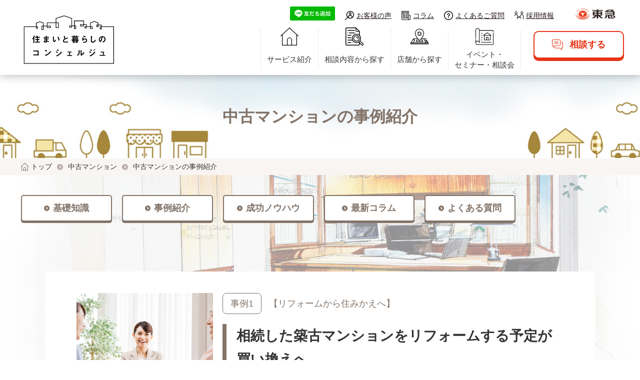

--- FILE ---
content_type: text/html; charset=UTF-8
request_url: https://www.tokyu-sumaitokurashi.com/used-mansion/case/
body_size: 9685
content:
<!DOCTYPE html>
<html lang="ja">
<head>
<!-- Google Tag Manager -->
<script>(function(w,d,s,l,i){w[l]=w[l]||[];w[l].push({'gtm.start':
new Date().getTime(),event:'gtm.js'});var f=d.getElementsByTagName(s)[0],
j=d.createElement(s),dl=l!='dataLayer'?'&l='+l:'';j.async=true;j.src=
'https://www.googletagmanager.com/gtm.js?id='+i+dl;f.parentNode.insertBefore(j,f);
})(window,document,'script','dataLayer','GTM-ML5S8VB');</script>
<!-- End Google Tag Manager -->

<meta name="google-site-verification" content="2wE0JLxFnr9mWPNDccMZzIbO-EVEw3y6npuuzrTqiMU" />

	<meta charset="utf-8">
	<meta http-equiv="X-UA-Compatible" content="IE=edge">

	<title>中古マンションの事例紹介｜東急株式会社　住まいと暮らしのコンシェルジュ</title>

	<meta name="viewport" content="width=device-width,user-scalable=no,maximum-scale=1">
	<!--<meta name="viewport" content="width=1320"> -->

		<meta property="og:title" content="住まいと暮らしのコンシェルジュ">
	<meta property="og:site_name" content="住まいと暮らしのコンシェルジュ">
	<meta property="og:description" content="東急沿線をもっと住みやすくする。住まいと暮らしの駅前相談窓口。売買、賃貸、建築などのジャンルを問わず、あなたにふさわしいパートナーを見つけます。">
	<meta property="og:image" content="https://www.tokyu-sumaitokurashi.com/assets/img/icon/fb.png">
	<meta property="og:url" content="https://www.tokyu-sumaitokurashi.com/">
	<meta property="og:type" content="article">

	<link rel="apple-touch-icon" sizes="180x180" href="/assets/img/icon/apple-touch-icon.png">
	<link rel="icon" type="image/png" href="/assets/img/icon/favicon-32x32.png" sizes="32x32">
	<link rel="icon" type="image/png" href="/assets/img/icon/favicon-16x16.png" sizes="16x16">

        <link rel="canonical" href="https://www.tokyu-sumaitokurashi.com/used-mansion/case/">

		<meta name="viewport" content="width=device-width, initial-scale=1, minimum-scale=1"/>
		<style type="text/css">
		    .embeddedServiceHelpButton .helpButton .uiButton.helpButtonDisabled { display: none; }
		    .embeddedServiceHelpButton .helpButton .uiButton.helpButtonEnabled { display: none; }
		    .embeddedServiceSidebarFormField.inputSplitName { width: inherit; }

		        .embeddedServiceSidebar.layout-docked .dockableContainer {
			        width: 680px;
			        max-height: 570px;
			        margin: 0 auto;
			        position: inherit;
			        margin-top: 30px;
			    }

			    .embeddedServiceSidebar.modalContainer {
			        position: relative;
			        margin: 0 auto;
			        height: 800px;
			        overflow: hidden;
			    }
		</style>

		<meta name="viewport" content="width=device-width, initial-scale=1, minimum-scale=1"/>
<style type="text/css">
    .embeddedServiceHelpButton .helpButton .uiButton {
        background-color: #005290;
        font-family: "Salesforce Sans", sans-serif;
    }
    .embeddedServiceHelpButton .helpButton .uiButton:focus {
        outline: 1px solid #005290;
    }
    @font-face {
        font-family: 'Salesforce Sans';
        src: url('https://www.sfdcstatic.com/system/shared/common/assets/fonts/SalesforceSans/SalesforceSans-Regular.woff') format('woff'),
        url('https://www.sfdcstatic.com/system/shared/common/assets/fonts/SalesforceSans/SalesforceSans-Regular.ttf') format('truetype');
    }
    
    .embeddedServiceHelpButton .helpButton .uiButton {
        border-radius: 36px!important;
    }
    
    .embeddedServiceSidebar.layout-docked .dockableContainer {
        width: 680px;
        max-height: 570px;
        margin: 0 auto;
        position: inherit;
        margin-top: 30px;
    }

    .embeddedServiceHelpButton .helpButton {
        position: initial;
        margin-top: 20px;
    }
    
    .embeddedServiceSidebar.modalContainer {
        position: relative;
        margin: 0 auto;
        height: 800px;
        overflow: hidden;
    }
    
    .embeddedServiceSidebarMinimizedDefaultUI.helpButton {
        position: inherit;
    }
    .embeddedServiceHelpButton .uiButton .helpButtonLabel .message {
        overflow: initial;
        white-space: nowrap;
        text-overflow: ellipsis;
        background: inherit;
        border: none;
        color: #ffffff;
        font-size: 13px;
        font-weight: bold;
    }
    .embeddedServiceSidebarFormField.inputSplitName {
        width: calc(100% - 12px)!important;
        margin-left: 0px!important;
    }
    
    .embeddedServiceLiveAgentStateChatItem.chatMessage {
        max-width: inherit!important;
        min-width: inherit!important;
    }
    .embeddedServiceSidebar.layout-docked .dockableContainer {
		max-height: 555px!important;
	}
	.embeddedServiceSidebarFormField .slds-style-inputtext, .embeddedServiceSidebarFormField .slds-style-select {
		 height: 34px!important;
	}
</style>
<!--10/07追加-->
<style type='text/css'>
    .embeddedServiceHelpButton .helpButton .uiButton {
        background-color: #005290;
        font-family: "Salesforce Sans", sans-serif;
    }
    .embeddedServiceHelpButton .helpButton .uiButton:focus {
        outline: 1px solid #005290;
    }
    @font-face {
        font-family: 'Salesforce Sans';
        src: url('https://www.sfdcstatic.com/system/shared/common/assets/fonts/SalesforceSans/SalesforceSans-Regular.woff') format('woff'),
        url('https://www.sfdcstatic.com/system/shared/common/assets/fonts/SalesforceSans/SalesforceSans-Regular.ttf') format('truetype');
    }
</style>
<!--10/07追加-->
	<link rel="stylesheet" href="../../../assets/css/style.css?=20230221">
	<!--[if IE 7 ]> <html class="ie7"> <![endif]-->
	<!--[if IE 8 ]> <html class="ie8"> <![endif]-->
	<!--[if IE 9 ]> <html class="ie9"> <![endif]-->
	<script src="https://ajax.googleapis.com/ajax/libs/jquery/3.7.0/jquery.min.js"></script>
<script src="https://cdnjs.cloudflare.com/ajax/libs/iScroll/5.1.3/iscroll.min.js"></script>
<script src="/assets/js/ofi.min.js"></script>
<script src="/assets/js/slick.min.js"></script>
<script src="/assets/js/owl.carousel.js"></script>
<script src="/assets/js/effect.js?=0725"></script>
<script src="/assets/js/flexibility.js"></script>
</head>

<body class="drawer">
<!-- Google Tag Manager (noscript) -->
<noscript><iframe src="https://www.googletagmanager.com/ns.html?id=GTM-ML5S8VB"
height="0" width="0" style="display:none;visibility:hidden"></iframe></noscript>
<!-- End Google Tag Manager (noscript) -->


<!-- //// ALL START //// -->

<div id="container" class="article article_temp_reform article_temp_2-5">


	<!-- //// HEADER START //// -->
		<!-- //// HEADER START //// -->

	<header>

		<div class="inner">

			<!-- 会社名ロゴ -->
			<p class="to-topLogo"><a href="/"><img src="/assets/img/common/logo.png" alt="東急株式会社 住まいと暮らしのコンシェルジュ"></a></p>

			<!-- ハンバーガーボタン -->
			<div class="toggle_button" id="toggle">
				<div class="bar_cont">
					<span class="bar top"></span>
					<span class="bar middle"></span>
					<span class="bar bottom"></span>
				</div>
				<p>メニュー</p>
			</div>

			<div class="header_top">
				<div class="top_nav">
					<ul>
						<li class="icon_menu menu_line"><a href="https://lin.ee/WmUfcjm" target="_blank"><img src="/assets/img/common/line.png" alt="友だち追加"></a></li>
						<li class="icon_menu menu_voice"><a href="/voice/">お客様の声</a></li>
						<li class="icon_menu menu_column"><a href="/column/">コラム</a></li>
						<li class="icon_menu menu_faq"><a href="/faq/">よくあるご質問</a></li>
						<li class="icon_menu menu_recruit"><a href="/recruit/">採用情報</a></li>
						<li class="menu_tokyu"><a href="https://www.tokyu.co.jp/" target="_blank"><img src="/assets/img/common/logo_tokyu.png" alt="東急株式会社"></a></li>
					</ul>
				</div>
			</div>
			<div class="header_bottom">

				<!-- ナビゲーション -->
				<!--<div class="drawer_bg"></div>-->
				<nav class="nav_pc hide_sp">
					<ul>
						<li class="switching">
							<a href="/"><img src="/assets/img/common/logo.png" alt="東急株式会社 住まいと暮らしのコンシェルジュ"></a>
						</li>
						<li class="menu_service"><a href="/about/">サービス紹介</a></li>
						<li class="menu_consul_search"><a href="">相談内容から探す</a></li>
						<li class="menu_shop_search"><a href="/store/">店舗から探す</a></li>
						<li class="menu_event"><a href="/event/">イベント・<br>セミナー・相談会</a></li>
						<li class="menu_voice hide_pc"><a href="/voice/">お客様の声</a></li>
						<li class="menu_column hide_pc"><a href="/column/">コラム</a></li>
						<li class="menu_faq hide_pc"><a href="/faq/">よくあるご質問</a></li>
						<li class="switching">
							<ul>
								<li class="menu_tel"><a href="tel:">0120-057-109</a></li>
								<li class="menu_tokyu"><a href="https://www.tokyu.co.jp/" target="_blank"><img src="/assets/img/common/logo_tokyu.png" alt="東急株式会社"></a></li>
							</ul>
						</li>
					</ul>
				</nav>

				<!-- CVボタン -->
				<div class="cv">
				<div class="icon_btn_consultation online_consul">
						<a href="/store/" target="_blank" onclick="gtag('event', 'link', {'event_category': 'tell', 'event_label': 'head-store', 'value': '1'});"><span>相談する</span></a>
					</div>
				</div>

				<!-- lineボタン -->
				<div class="line">
					<a href="https://lin.ee/WmUfcjm" target="_blank"><img src="/assets/img/common/line.png" alt="友だち追加"></a>
				</div>

			</div>

		</div>

	</header>

	<!-- 相談内容から探すのメガメニュー START  -->
	<div class="menu_consul_lower_menu hide_sp">
		<div class="lower_menu_inner">
			<ul class="lower_menu_list">
				<li>
					<div class="menu_box menu_box_buy">
						<div>買いたい</div>
						<ul>
							<li><a href="/new-mansion/">新築マンション</a></li>
							<li><a href="/used-mansion/">中古マンション</a></li>
							<li><a href="/new-house/">新築戸建</a></li>
							<li><a href="/used-house/">中古戸建</a></li>
							<li><a href="/land/">土地</a></li>
						</ul>
					</div>
				</li>
				<li>
					<div class="menu_box menu_box_const">
						<div>建てたい/リフォームしたい</div>
						<ul>
							<li><a href="/reform/">リフォーム</a></li>
							<li><a href="/order/">注文住宅</a></li>
						</ul>
					</div>
					<div class="menu_box menu_box_sell">
						<div>売りたい</div>
						<ul>
							<li><a href="/sell/">不動産売却</a></li>
						</ul>
					</div>
				</li>
				<li>
					<div class="menu_box menu_box_others">
						<div>その他メニュー</div>
						<ul>
							<li><a href="/policy/">方針でお悩みの方</a></li>
							<li><a href="/kurashi/">暮らし</a></li>
							<li><a href="/consultation/">お金に関すること</a></li>
							<li><a href="/lease/">貸したい</a></li>
							<li><a href="/rent/">借りたい</a></li>
							<li><a href="/empty/">空き家</a></li>
						</ul>
					</div>
				</li>
			</ul>

		</div>
	</div>
	<!-- 相談内容から探すのメガメニュー START  -->

	<!-- SPドロワー START -->
	<nav class="nav_sp hide_pc">
		<ul>
			<li class="menu_reform parent_menu">
				<a href="/reform/">リフォーム</a>
				<span class="acdn_switch"></span>
				<ul class="sub_menu">
					<li><a href="/reform/base/">リフォームの基礎知識</a></li>
					<li><a href="/reform/price/">リフォームの施工費用と相場</a></li>
					<li><a href="/reform/case/">リフォームの施工事例</a></li>
					<li><a href="/reform/knowledge/">リフォームの成功ノウハウ</a></li>
					<li><a href="/column/reform/">最新リフォームコラム</a></li>
					<li><a href="/reform/faq/">よくある質問</a></li>
				</ul>
			</li>
			<li class="menu_order parent_menu">
				<a href="/order/">注文住宅</a>
				<span class="acdn_switch"></span>
				<ul class="sub_menu">
					<li><a href="/order/base/">注文住宅の基礎知識</a></li>
					<li><a href="/order/price/">注文住宅の施工費用と相場</a></li>
					<li><a href="/order/case/">注文住宅の施工事例</a></li>
					<li><a href="/order/knowledge/">注文住宅の成功ノウハウ</a></li>
					<li><a href="/column/order/">最新注文住宅コラム</a></li>
					<li><a href="/order/faq/">よくある質問</a></li>
				</ul>
			</li>
			<li class="menu_sell parent_menu">
				<a href="/sell/">不動産売却</a>
				<span class="acdn_switch"></span>
				<ul class="sub_menu">
					<li><a href="/sell/base/">不動産売却の基礎知識</a></li>
					<li><a href="/sell/case/">不動産売却の施工事例</a></li>
					<li><a href="/sell/knowledge/">不動産売却の成功ノウハウ</a></li>
					<li><a href="/column/sell/">最新不動産売却コラム</a></li>
					<li><a href="/sell/faq/">よくある質問</a></li>
				</ul>
			</li>
			<li class="menu_used-mansion parent_menu">
				<a href="/used-mansion/">中古マンション</a>
				<span class="acdn_switch"></span>
				<ul class="sub_menu">
					<li><a href="/used-mansion/base/">中古マンションの基礎知識</a></li>
					<li><a href="/used-mansion/case/">中古マンションの施工事例</a></li>
					<li><a href="/used-mansion/knowledge/">中古マンションの成功ノウハウ</a></li>
					<li><a href="/column/used-mansion/">最新中古マンションコラム</a></li>
					<li><a href="/used-mansion/faq/">よくある質問</a></li>
				</ul>
			</li>
			<li class="menu_new-mansion"><a href="/new-mansion/">新築マンション</a></li>
			<li class="menu_new-house"><a href="/new-house/">新築戸建</a></li>
			<li class="menu_used-house"><a href="/used-house/">中古戸建</a></li>
			<li class="menu_land"><a href="/land/">土地</a></li>
			<li class="menu_policy"><a href="/policy/">方針でお悩みの方</a></li>
			<li class="menu_kurashi"><a href="/kurashi/">暮らし</a></li>
			<li class="menu_consultation"><a href="/consultation/">お金に関すること</a></li>
			<li class="menu_lease"><a href="/lease/">貸したい</a></li>
			<li class="menu_rent"><a href="/rent/">借りたい</a></li>
			<li class="menu_empty"><a href="/empty/">空き家</a></li>
			<li class="menu_event"><a href="/event/">イベント・セミナー・相談会</a></li>
			<li class="half_menu"><a href="/about/">サービス紹介</a></li>
			<li class="half_menu"><a href="/voice/">お客様の声</a></li>
			<li class="half_menu"><a href="/news/">お知らせ</a></li>
			<li class="half_menu"><a href="/column/">コラム</a></li>
			<li class="half_menu"><a href="/faq/">よくあるご質問</a></li>
			<li class="half_menu"><a href="/recruit/">採用情報</a></li>
			<li class="menu_tel"><a href="/store/">お問い合わせ</a></li>
			<li class="menu_shop btn_menu">
				<div class="icon_btn shop_consul">
					<a href="/store/"><span>店舗情報</span></a>
				</div>
			</li>
			<li class="menu_mail btn_menu">
				<div class="icon_btn mail_magazine black_btn">
					<a href=""><span>メルマガ登録</span></a>
				</div>
			</li>
		</ul>
	</nav>
	<!-- SPドロワー END -->
	<!-- //// HEADER END //// -->

	<style type='text/css'>
	.embeddedServiceHelpButton .helpButton .uiButton {
		background-color: #005290;
		font-family: "Salesforce Sans", sans-serif;
	}
	.embeddedServiceHelpButton .helpButton .uiButton:focus {
		outline: 1px solid #005290;
	}
	@font-face {
		font-family: 'Salesforce Sans';
		src: url('https://www.sfdcstatic.com/system/shared/common/assets/fonts/SalesforceSans/SalesforceSans-Regular.woff') format('woff'),
		url('https://www.sfdcstatic.com/system/shared/common/assets/fonts/SalesforceSans/SalesforceSans-Regular.ttf') format('truetype');
	}
</style>
	<!-- //// HEADER END //// -->

	<!-- //// PAGE TITLE START //// -->
	<div class="ttl">

		<h1>中古マンションの事例紹介</h1>

	</div>
	<!-- //// PAGE TITLE END //// -->

	<!-- パンくずリスト START -->
	<div class="pan">

		<div class="in">

			<ul>
				<li class="home"><a href="../../../">トップ</a></li>
				<li><a href="../">中古マンション</a></li>
				<li>中古マンションの事例紹介</li>
			</ul>

		</div>

	</div>
	<!-- パンくずリスト END -->

	<div class="column_1">

		<!-- //// MAIN CONTENT START //// -->

		<main role="main">

			<!-- BTN SETS START -->
            <section class="content_nav_area">

                <article>

                    <!-- ボタン（横の導線）START -->
                    <!-- _content.scss div.btn_col_3 -->
					<div class="content_nav btn_col_3 content_nav_temp">

						<ul>
							<li><a href="/used-mansion/base/"><span>基礎知識</span></a></li>
							<li><a href="/used-mansion/case/"><span>事例紹介</span></a></li>
							<li><a href="/used-mansion/knowledge/"><span>成功ノウハウ</span></a></li>
							<li><a href="/column/used-mansion/"><span>最新コラム</span></a></li>
							<li><a href="/used-mansion/faq/"><span>よくある質問</span></a></li>
						</ul>

					</div>
					<!-- ボタン（横の導線）END -->

                </article>

            </section>
            <!-- BTN SETS END -->

			<!-- MESSAGE BOX START -->
			<section>

				<article>

					<div class="column_wrapper case">

						<div class="content">
							<div class="flex">
								<p class="img_area">
									<img src="../../../assets/img/content/used-mansion/img_case01.jpg" alt="事例1">
								</p>
								<div class="text_area">
									<h3><span class="icon_point">事例1</span>【リフォームから住みかえへ】</h3>
									<h2 class="tit_leftb">相続した築古マンションをリフォームする予定が買い換えへ</h2>
								</div>
							</div>

							<p class="text_box">賃貸マンションにお住まいの50代男性が、両親が住んでいたマンションを相続したので、フルリフォームして住みたいとのご相談。相続したマンションは築46年のため、20年後を考えるとマンションの建て替えや再度の買い換えが必要になる可能性もあり、コンシェルジュからお住みかえを提案しました。<br><br><span class="text_undline b18">お客様のライフプランをヒアリングの上、マンションの売却資金や定年までに支払える額のローンをシミュレーション</span>し、納得してお住みかえされました。</p>

							<table>
								<tr>
									<th>　</th>
									<th>　</th>
								</tr>
								<tr>
									<td>お見積例</td>
									<td>3,200万円</td>
								</tr>
							</table>

							<div class="message_box">
								<div class="customer_inner inner01">
									<h3>お客様の声</h3>
									<p>リフォームの相談から、良い意味でまさかこのような結果になるとは思っていませんでした。<br>ずっと賃貸だったので、家のことをあまり考えておらず、家を考えることは将来を考えることなのだと実感しました。<br>
										<span class="text_undline b18">老後もこれで安心です</span>。</p>
								</div>

							</div>

						</div>

					</div>

				</article>

				<article>

					<div class="column_wrapper">

						<div class="content">
							<div class="flex">
								<p class="img_area">
									<img src="../../../assets/img/content/used-mansion/img_case02.jpg" alt="事例2">
								</p>
								<div class="text_area">
									<h3><span class="icon_point">事例2</span>【新築マンションの予定が中古マンション購入へ】</h3>
									<h2 class="tit_leftb">新築マンションを希望していたが思いがけず中古マンションへ</h2>
								</div>
							</div>

							<p class="text_box">もうすぐご出産予定の30代ご夫婦が、新築マンションの情報が欲しいとご相談。<br>
								まずは<span class="text_undline b18">提携のファイナンシャル・プランナーによるFP相談をおすすめし、お子さまの教育費等を含めたシミュレーション</span>を行ったところ、ご希望の新築マンションは少し予算オーバーなことが分かりました。<br><br>
								エリア優先であれば中古物件も検討してみてはとご提案し、あまり乗り気でなかったものの、築浅で印象の良かった近隣のマンションが売りに出ていることが分かり、すぐに購入を決められました。</p>
							<table>
								<tr>
									<th>　</th>
									<th>　</th>
								</tr>
								<tr>
									<td>お見積例</td>
									<td>4,800万円</td>
								</tr>
							</table>

							<div class="message_box">
								<div class="customer_inner inner02">
									<h3>お客様の声</h3>
									<p>新築マンションしか考えておらず、<span class="text_undline b18">将来のローン負担も実感がなかったので、コンシェルジュさんへ行かなかったら無理して購入していたかも知れません</span>。<br>中古は考えていませんでしたが、勧められて参考程度に見たらこの結果に。日ごろから良いマンションだなと思っていた物件に住めて満足です。</span></p>
								</div>

							</div>

						</div>

					</div>

				</article>

				<article>

					<div class="column_wrapper">

						<div class="content">
							<div class="flex">
								<p class="img_area">
									<img src="../../../assets/img/content/used-mansion/img_case03.jpg" alt="事例3">
								</p>
								<div class="text_area">
									<h3><span class="icon_point">事例3</span>【何から始める？納得の購入へ】</h3>
									<h2 class="tit_leftb">家を買いたいが何から始めればいいか？漠然と戸建希望だったが中古マンションに</h2>
								</div>
							</div>

							<p class="text_box">社宅にお住いの30代ご夫婦が、社宅の入居期限である2年後までには購入したいが、<span class="text_undline b18">戸建かマンションか、中古か新築か明確に決まっていない</span>がどうすればよいかとご相談。<br>
							まずは提携のファイナンシャル・プランナーによるFP相談で予算を確認することをおすすめしました。<br><br>
							当初は月々の管理費がかかるマンションを敬遠していましたが、予算内の戸建物件は利便性がかなり悪くなることが判明しました。ご主人の帰りが遅いこと、車を運転しないこと、戸建もメンテナンスがかかること、セキュリティ面などを総合的に考え中古マンションに決められました。</p>

							<table>
								<tr>
									<th>　</th>
									<th>　</th>
								</tr>
								<tr>
									<td>お見積例</td>
									<td>3,900万円</td>
								</tr>
							</table>

							<div class="message_box">
								<div class="customer_inner inner01">
									<h3>お客様の声</h3>
									<p>ネット等で調べてはいましたが、自分たちの状況を踏まえていろいろ提案してもらえたのは良かったです。<br>
									<span class="text_undline b18">多方向からのアドバイスがあり、自分達だけでは気付かなかったことも多く、結果納得のいく物件選びができました</span>。<br>購入したときにリフォームしたい箇所があり、一緒にお願いできたのも助かりました。</p>
								</div>

							</div>

						</div>

					</div>

				</article>


			</section>
			<!-- MESSAGE BOX END -->




            <!-- 中古マンションに関するコラム START -->
												<section class="article_column bg_dot_pattern_clear bg_fff">
			<article>
				<h2 class="icon_ttl icon_ttl_555">
				<img src="../../assets/img/common/icon/icon_column_bl.png" alt="中古マンションに関するコラム">
				中古マンションに関するコラム
				</h2>
				<div class="column_list_cont">
				<div class="content_area">
					<div class="area">
					<ul class="column_list">
																		<li>
							<div class="image_cont">
							<a href="https://www.tokyu-sumaitokurashi.com/column/used-mansion/9297/">
								<img width="1020" height="660" src="https://www.tokyu-sumaitokurashi.com/wp-content/uploads/2025/06/123.jpg" class="attachment-post-thumbnail size-post-thumbnail wp-post-image" alt="" decoding="async" loading="lazy" srcset="https://www.tokyu-sumaitokurashi.com/wp-content/uploads/2025/06/123.jpg 1020w, https://www.tokyu-sumaitokurashi.com/wp-content/uploads/2025/06/123-300x194.jpg 300w, https://www.tokyu-sumaitokurashi.com/wp-content/uploads/2025/06/123-768x497.jpg 768w" sizes="auto, (max-width: 1020px) 100vw, 1020px" />							</a>
							</div>
							<div class="body_cont">
							<ul class="tags">
																<li>
									<a href="/column/used-mansion/">
									中古マンション									</a>
								</li>
															</ul>

							<h4><a href="https://www.tokyu-sumaitokurashi.com/column/used-mansion/9297/">中古マンション購入の注意点｜買う前に知っておくべきポイン…</a></h4>

															<div class="author">
								<div class="portrait_cont">
									<img src="/assets/img/content/column/thumb_column_editor.png" alt="コンシェルジュ編集者">
								</div>
								<p>コンシェルジュ編集者</p>
								</div>
							
							<p class="date">2025/06/24</p>
							</div>
						</li>
																		<li>
							<div class="image_cont">
							<a href="https://www.tokyu-sumaitokurashi.com/column/used-mansion/8852/">
								<img width="1020" height="660" src="https://www.tokyu-sumaitokurashi.com/wp-content/uploads/2024/12/097.jpg" class="attachment-post-thumbnail size-post-thumbnail wp-post-image" alt="" decoding="async" loading="lazy" srcset="https://www.tokyu-sumaitokurashi.com/wp-content/uploads/2024/12/097.jpg 1020w, https://www.tokyu-sumaitokurashi.com/wp-content/uploads/2024/12/097-300x194.jpg 300w, https://www.tokyu-sumaitokurashi.com/wp-content/uploads/2024/12/097-768x497.jpg 768w" sizes="auto, (max-width: 1020px) 100vw, 1020px" />							</a>
							</div>
							<div class="body_cont">
							<ul class="tags">
																<li>
									<a href="/column/used-mansion/">
									中古マンション									</a>
								</li>
															</ul>

							<h4><a href="https://www.tokyu-sumaitokurashi.com/column/used-mansion/8852/">武蔵小杉駅周辺の中古タワマンの相場｜価格推移は今後どうな…</a></h4>

															<div class="author">
								<div class="portrait_cont">
									<img src="/assets/img/content/column/thumb_column_editor.png" alt="コンシェルジュ編集者">
								</div>
								<p>コンシェルジュ編集者</p>
								</div>
							
							<p class="date">2024/12/24</p>
							</div>
						</li>
																		<li>
							<div class="image_cont">
							<a href="https://www.tokyu-sumaitokurashi.com/column/used-mansion/4406/">
								<img width="640" height="427" src="https://www.tokyu-sumaitokurashi.com/wp-content/uploads/2021/03/2174703_s.jpg" class="attachment-post-thumbnail size-post-thumbnail wp-post-image" alt="不動産取引資料" decoding="async" loading="lazy" srcset="https://www.tokyu-sumaitokurashi.com/wp-content/uploads/2021/03/2174703_s.jpg 640w, https://www.tokyu-sumaitokurashi.com/wp-content/uploads/2021/03/2174703_s-300x200.jpg 300w" sizes="auto, (max-width: 640px) 100vw, 640px" />							</a>
							</div>
							<div class="body_cont">
							<ul class="tags">
																<li>
									<a href="/column/used-mansion/">
									中古マンション									</a>
								</li>
															</ul>

							<h4><a href="https://www.tokyu-sumaitokurashi.com/column/used-mansion/4406/">2020年／首都圏における居住用の不動産取引の現状と今後…</a></h4>

															<div class="author">
								<div class="portrait_cont">
									<img src="/assets/img/content/column/thumb_column_editor.png" alt="コンシェルジュ編集者">
								</div>
								<p>コンシェルジュ編集者</p>
								</div>
							
							<p class="date">2021/04/12</p>
							</div>
						</li>
						
					</ul>
					</div>
				</div>
				</div>
				<div class="arrow_btn arrow_btn_s">
				<a href="/column/used-mansion/"><span>「中古マンション」のコラム一覧</span></a>
				</div>
			</article>
			</section>
						<!-- 中古マンションに関するコラム END -->


            <!-- BTN SETS START -->
            <section class="content_nav_area bg_fff">

                <article>

                    <!-- ボタン（横の導線）START -->
                    <!-- _content.scss div.btn_col_3 -->
					<div class="content_nav btn_col_3 content_nav_temp">

						<ul>
							<li><a href="../base/"><span>基礎知識</span></a></li>
							<li><a href="../case/"><span>事例紹介</span></a></li>
							<li><a href="../knowledge/"><span>成功ノウハウ</span></a></li>
							<li><a href="../../column/used-mansion/"><span>最新コラム</span></a></li>
							<li><a href="../faq/"><span>よくある質問</span></a></li>
						</ul>

					</div>
					<!-- ボタン（横の導線）END -->

                </article>

            </section>
            <!-- BTN SETS END -->

			<!-- 店舗案内 START -->
			<!-- <section class="shop_intro bg_dot_pattern">
				<article>

					<h2 class="icon_ttl"><img src="../../../assets/img/common/icon/icon_shop_b.svg" alt="店舗案内">店舗案内</h2>

					<div class="list_cont">
						<ul class="shop_list">
							<li><a href="../../store/meguro/">
								<div class="image_cont">
									<img src="../../../assets/img/content/top/thumb_shop_meguro.png" alt="目黒店">
								</div>
								<div class="shop_name_cont">
									<h4>目黒店</h4>
								</div>
							</a></li>

							<li><a href="../../store/futakotamagawa/">
								<div class="image_cont">
									<img src="../../../assets/img/content/top/thumb_shop_futako.png" alt="二子玉川ライズ S.C.店">
								</div>
								<div class="shop_name_cont">
									<h4>二子玉川ライズ S.C.店</h4>
								</div>
							</a></li>

							<li><a href="../../store/saginumaekimae/">
								<div class="image_cont">
									<img src="../../../assets/img/content/top/thumb_shop_sagi.png" alt="鷺沼駅前店">
								</div>
								<div class="shop_name_cont">
									<h4>鷺沼駅前店</h4>
								</div>
							</a></li>

							<li><a href="../../store/tamaplaza/">
								<div class="image_cont">
									<img src="../../../assets/img/content/top/thumb_shop_tama.png" alt="たまプラーザ店">
								</div>
								<div class="shop_name_cont">
									<h4>たまプラーザ店</h4>
								</div>
							</a></li>

							<li><a href="../../store/kosugi/">
								<div class="image_cont">
									<img src="../../../assets/img/content/top/thumb_shop_musashi.png" alt="武蔵小杉東急スクエア店">
								</div>
								<div class="shop_name_cont">
									<h4>武蔵小杉東急スクエア店</h4>
								</div>
							</a></li>
						</ul>
					</div>
				</article>
			</section> -->
			<!-- 店舗案内 END -->


		</main>
		<!-- //// MAIN CONTENT END //// -->

	</div>

<!-- //// INCLUDE FOOTER AREA //// -->
	<!-- 店舗案内 START -->
	<div class="store-lineup">
		<section class="store-lineup__section">
			<h2 class="icon_ttl"><img src="/assets/img/common/icon/icon_shop_b.svg" alt="店舗案内">店舗案内</h2>
			<div class="store-lineup__wrap">
				<h3>東京都</h3>
				<ul class="store-lineup__list">
					<li>
						<a href="/store/meguro/" onclick="gtag('event', 'click', {'event_category': 'footer', 'event_label': 'meguro', 'value': '1'});">目黒店</a>
					</li>
					<li>
						<a href="/store/oimachi/" onclick="gtag('event', 'click', {'event_category': 'footer', 'event_label': 'oimachi', 'value': '1'});">エトモ大井町店</a>
					</li>
					<li>
						<a href="/store/kamata/" onclick="gtag('event', 'click', {'event_category': 'footer', 'event_label': 'kamata', 'value': '1'});">蒲田店</a>
					</li>
					<li>
						<a href="/store/futakotamagawa/" onclick="gtag('event', 'click', {'event_category': 'footer', 'event_label': 'futakotamagawa', 'value': '1'});">二子玉川ライズS.C.店</a>
					</li>
					<li>
						<a href="/store/minamimachida/" onclick="gtag('event', 'click', {'event_category': 'footer', 'event_label': 'minamimachida', 'value': '1'});">南町田グランベリーパーク店</a>
					</li>
				</ul>
				<h3>神奈川県</h3>		
				<ul class="store-lineup__list">
					<li>
						<a href="/store/kosugi/" onclick="gtag('event', 'click', {'event_category': 'footer', 'event_label': 'kosugi', 'value': '1'});">武蔵小杉東急スクエア店</a>
					</li>
					<li>
						<a href="/store/tamaplaza/" onclick="gtag('event', 'click', {'event_category': 'footer', 'event_label': 'tamaplaza', 'value': '1'});">東急百貨店たまプラーザ店</a>
					</li>
					<li>
						<a href="/store/aobadai/" onclick="gtag('event', 'click', {'event_category': 'footer', 'event_label': 'aobadai', 'value': '1'});">青葉台店</a>
					</li>
				</ul>	
			</div>
			
		</section>
	</div>
	<!-- 店舗案内 END -->
	
<!-- //// FOOTER START //// -->
	<footer>

		<!-- サイトマップ -->
		<section class="footer_nav">

			<div class="footer_inner">
				<div class="footer_inquiry hide_sp">
				<div class="icon_btn online_consul">
						<a href="/store/" target="_blank" onclick="gtag('event', 'link', {'event_category': 'click', 'event_label': 'store', 'value': '1'});"><span>相談する</span></a>
					</div>
				</div>
				<div class="footer_sitemap hide_sp">
					<ul>
						<li class="frame hierarchy_sitemap service_frame">
							<h2><a href="/about/"><span>サービス紹介</span></a></h2>
						</li>
						<li class="frame hierarchy_sitemap content_frame">
							<h2><a href="" class="pointer_events_none"><span>相談内容から探す</span></a></h2>
							<div class="child_cont">
								<ul>
									<li><a href="/reform/">リフォーム</a></li>
									<li><a href="/order/">注文住宅</a></li>
									<li><a href="/sell/">不動産売却</a></li>
									<li><a href="/new-mansion/">新築マンション</a></li>
									<li><a href="/used-mansion/">中古マンション</a></li>
									<li><a href="/new-house/">新築戸建</a></li>
									<li><a href="/used-house/">中古戸建</a></li>
								</ul>
								<ul>
									<li><a href="/land/">土地</a></li>
									<li><a href="/policy/">方針でお悩みの方</a></li>
									<li><a href="/kurashi/">暮らし</a></li>
									<li><a href="/consultation/">お金に関すること</a></li>
									<li><a href="/lease/">貸したい</a></li>
									<li><a href="/rent/">借りたい</a></li>
									<li><a href="/empty/">空き家</a></li>
								</ul>
							</div>
						</li>
						<li class="frame hierarchy_sitemap shop_frame">
							<h2><a href="/store/"><span>店舗から探す</span></a></h2>
							<div class="child_cont">
								<ul>
									<li><a href="/store/meguro/">目黒店</a></li>
									<li><a href="/store/oimachi/">エトモ大井町店</a></li>
									<li><a href="/store/kamata/">蒲田店</a></li>
									<li><a href="/store/futakotamagawa/">二子玉川ライズ S.C.店</a></li>
									<li><a href="/store/minamimachida/">南町田グランベリーパーク店</a></li>
									<li><a href="/store/kosugi/">武蔵小杉東急スクエア店</a></li>
									<li><a href="/store/tamaplaza/">東急百貨店たまプラーザ店</a></li>
									<li><a href="/store/aobadai/">青葉台店</a></li>
								</ul>
							</div>
						</li>
						<li class="frame simple_sitemap">
							<ul>
								<li><a href="/event/">イベント・セミナー・相談会</a></li>
								<li><a href="/voice/">お客様の声</a></li>
								<li><a href="/column/">コラム</a></li>
								<li><a href="/faq/">よくあるご質問</a></li>
								<li><a href="/recruit/">採用情報</a></li>
								<li><a href="/assets/pdf/kiyaku.pdf">利用規約</a></li>
							</ul>
							<ul>
								<li><a href="https://www.tokyu.co.jp/company/csr/society/transmission/privacy_policy1.html" target="_blank"><span class="outer_link">個人情報保護方針</span></a></li>
							</ul>
						</li>
					</ul>
				</div>

				<div class="footer_sitemap_sp hide_pc">
					<ul>
						<li><a href="/reform/">リフォーム</a></li>
						<li><a href="/order/">注文住宅</a></li>
						<li><a href="/sell/">不動産売却</a></li>
						<li><a href="/new-mansion/">新築マンション</a></li>
						<li><a href="/used-mansion/">中古マンション</a></li>
						<li><a href="/new-house/">新築戸建</a></li>
						<li><a href="/used-house/">中古戸建</a></li>
						<li><a href="/land/">土地</a></li>
						<li><a href="/policy/">方針でお悩みの方</a></li>
						<li><a href="/kurashi/">暮らし</a></li>
						<li><a href="/consultation/">お金に関すること</a></li>
						<li><a href="/lease/">貸したい</a></li>
						<li><a href="/rent/">借りたい</a></li>
						<li><a href="/empty/">空き家</a></li>
						<li><a href="/assets/pdf/kiyaku.pdf">利用規約</a></li>
						<li><a href="https://www.tokyu.co.jp/company/csr/society/transmission/privacy_policy1.html" target="_blank"><span class="outer_link">個人情報保護方針</span></a></li>
						<li><a href="https://www.tokyu.co.jp/company/" target="_blank"><span class="outer_link">企業情報</span></a></li>
					</ul>
				</div>
			</div>
		</section>


		<!-- ドキュメントリンク -->
		<section class="copyright">
			<h3>住まいと暮らしのコンシェルジュ</h3>
			<p>©Copyright TOKYU CORPORATION All Rights Reserved.</p>

		</section>


	</footer>
	<!-- //// FOOTER END //// -->




	<!-- ページトップスクロール -->
	 <div id="pageup">
		<a href="#top"><img src="/assets/img/common/arrow/pageup.svg" alt="ページトップ"></a>
	</div> 

<!-- //// INCLUDE FOOTER AREA //// -->


</div>

<!-- //// ALL END //// -->





<!-- Pardotトラッキング計測タグ-->
<script type="text/javascript">
piAId = '609231';
piCId = '1343';
piHostname = 'pi.pardot.com';

(function() {
	function async_load(){
		var s = document.createElement('script'); s.type = 'text/javascript';
		s.src = ('https:' == document.location.protocol ? 'https://pi' : 'https://cdn') + '.pardot.com/pd.js';
		var c = document.getElementsByTagName('script')[0]; c.parentNode.insertBefore(s, c);
	}
	if(window.attachEvent) { window.attachEvent('onload', async_load); }
	else { window.addEventListener('load', async_load, false); }
})();
</script>
<!-- Pardotトラッキング計測タグ-->


<div id="ie_container"><div class="cover"><p>ページを表示できません。<br>このサイトは、最新のブラウザでご覧ください。</p></div></div>
</body>
</html>


--- FILE ---
content_type: text/css
request_url: https://www.tokyu-sumaitokurashi.com/assets/css/style.css?=20230221
body_size: 91611
content:
@charset "UTF-8";

html,
body,
div,
span,
applet,
object,
iframe,
h1,
h2,
h3,
h4,
h5,
h6,
p,
blockquote,
pre,
a,
abbr,
acronym,
address,
big,
cite,
code,
del,
dfn,
em,
img,
ins,
kbd,
q,
s,
samp,
small,
strike,
strong,
sub,
sup,
tt,
var,
b,
u,
i,
center,
dl,
dt,
dd,
ol,
ul,
li,
fieldset,
form,
label,
legend,
table,
caption,
tbody,
tfoot,
thead,
tr,
th,
td,
article,
aside,
canvas,
details,
embed,
figure,
figcaption,
footer,
header,
hgroup,
menu,
nav,
output,
ruby,
section,
summary,
time,
mark,
audio,
video {
  margin: 0;
  padding: 0;
  border: 0;
  font-size: 100%;
  font: inherit;
  line-height: 1.7em;
}

article,
aside,
details,
figcaption,
figure,
main,
footer,
header,
hgroup,
menu,
nav,
section {
  display: block;
}

body {
  vertical-align: baseline;
  -webkit-text-size-adjust: 100%;
}

html.is-stop,
body.is-stop {
  overflow: hidden;
}

img {
  display: inherit;
}

ol,
ul {
  list-style: none;
}

blockquote,
q {
  quotes: none;
}

blockquote:before,
blockquote:after,
q:before,
q:after {
  content: '';
  content: none;
}

* {
  box-sizing: border-box;
  word-break: normal;
  word-wrap: break-word;
  line-height: 1.7em;
  background-repeat: no-repeat;
}

div#ie_container {
  display: none;
  width: 100%;
  height: 100%;
  margin: auto;
}

div#ie_container div.cover {
  width: 100%;
  height: 100%;
  max-width: none;
  position: fixed;
  top: 0;
  left: 0;
  text-align: center;
  margin: auto;
}

div#ie_container div.cover p {
  width: 100%;
  position: absolute;
  font-size: 12px;
  line-height: 1.5em;
  top: 50%;
  left: 0;
  right: 0;
  text-align: center;
}

.clearfix::after {
  content: "";
  display: block;
  clear: both;
}

.ie7 body {
  overflow: hidden;
  background: #FFFFFF;
}

.ie7 div#container {
  display: none;
}

.ie8 body {
  overflow: hidden;
  background: #FFFFFF;
}

.ie8 div#container {
  display: none;
}

.ie8 div#ie_container {
  display: inherit;
}

main .left {
  text-align: left;
}

main .right {
  text-align: right;
}

main .center {
  text-align: center;
}

.mt_0 {
  margin-top: 0px;
}

.mt_01 {
  margin-top: 1px;
}

.mt_02 {
  margin-top: 2px;
}

.mt_03 {
  margin-top: 3px;
}

.mt_04 {
  margin-top: 4px;
}

.mt_05 {
  margin-top: 5px;
}

.mt_06 {
  margin-top: 6px;
}

.mt_07 {
  margin-top: 7px;
}

.mt_08 {
  margin-top: 8px;
}

.mt_09 {
  margin-top: 9px;
}

.mt_10 {
  margin-top: 10px;
}

.mt_11 {
  margin-top: 11px;
}

.mt_12 {
  margin-top: 12px;
}

.mt_13 {
  margin-top: 13px;
}

.mt_14 {
  margin-top: 14px;
}

.mt_15 {
  margin-top: 15px;
}

.mt_16 {
  margin-top: 16px;
}

.mt_17 {
  margin-top: 17px;
}

.mt_18 {
  margin-top: 18px;
}

.mt_19 {
  margin-top: 19px;
}

.mt_20 {
  margin-top: 20px;
}

.mt_25 {
  margin-top: 25px;
}

.mt_30 {
  margin-top: 30px;
}

.mt_35 {
  margin-top: 35px;
}

.mt_40 {
  margin-top: 40px;
}

.mt_45 {
  margin-top: 45px;
}

.mt_50 {
  margin-top: 50px;
}

.mt_55 {
  margin-top: 55px;
}

.mt_60 {
  margin-top: 60px;
}

.mt_65 {
  margin-top: 65px;
}

.mt_70 {
  margin-top: 70px;
}

@media screen and (max-width: 768px) {
  .mt_20 {
    margin-top: 15px;
  }

  .mt_30 {
    margin-top: 20px;
  }

  .mt_50 {
    margin-top: 30px;
  }
}

@media screen and (max-width: 568px) {
  .mt_20 {
    margin-top: 15px;
  }

  .mt_50 {
    margin-top: 25px;
  }
}

.mb_0 {
  margin-bottom: 0px;
}

.mb_01 {
  margin-bottom: 1px;
}

.mb_02 {
  margin-bottom: 2px;
}

.mb_03 {
  margin-bottom: 3px;
}

.mb_04 {
  margin-bottom: 4px;
}

.mb_05 {
  margin-bottom: 5px;
}

.mb_06 {
  margin-bottom: 6px;
}

.mb_07 {
  margin-bottom: 7px;
}

.mb_08 {
  margin-bottom: 8px;
}

.mb_09 {
  margin-bottom: 9px;
}

.mb_10 {
  margin-bottom: 10px;
}

.mb_11 {
  margin-bottom: 11px;
}

.mb_12 {
  margin-bottom: 12px;
}

.mb_13 {
  margin-bottom: 13px;
}

.mb_14 {
  margin-bottom: 14px;
}

.mb_15 {
  margin-bottom: 15px;
}

.mb_16 {
  margin-bottom: 16px;
}

.mb_17 {
  margin-bottom: 17px;
}

.mb_18 {
  margin-bottom: 18px;
}

.mb_19 {
  margin-bottom: 19px;
}

.mb_20 {
  margin-bottom: 20px;
}

.mb_25 {
  margin-bottom: 25px;
}

.mb_30 {
  margin-bottom: 30px;
}

.mb_35 {
  margin-bottom: 35px;
}

.mb_40 {
  margin-bottom: 40px;
}

.mb_45 {
  margin-bottom: 45px;
}

.mb_50 {
  margin-bottom: 50px;
}

.mb_55 {
  margin-bottom: 55px;
}

.mb_60 {
  margin-bottom: 60px;
}

.mb_65 {
  margin-bottom: 65px;
}

.mb_70 {
  margin-bottom: 70px;
}

@media screen and (max-width: 768px) {
  .mb_20 {
    margin-bottom: 15px;
  }

  .mb_30 {
    margin-bottom: 20px;
  }

  .mb_50 {
    margin-bottom: 30px;
  }
}

@media screen and (max-width: 568px) {
  .mb_20 {
    margin-bottom: 15px;
  }

  .mb_50 {
    margin-bottom: 25px;
  }
}

.mr_0 {
  margin-right: 0px;
}

.mr_01 {
  margin-right: 1px;
}

.mr_02 {
  margin-right: 2px;
}

.mr_03 {
  margin-right: 3px;
}

.mr_04 {
  margin-right: 4px;
}

.mr_05 {
  margin-right: 5px;
}

.mr_06 {
  margin-right: 6px;
}

.mr_07 {
  margin-right: 7px;
}

.mr_08 {
  margin-right: 8px;
}

.mr_09 {
  margin-right: 9px;
}

.mr_10 {
  margin-right: 10px;
}

.mr_11 {
  margin-right: 11px;
}

.mr_12 {
  margin-right: 12px;
}

.mr_13 {
  margin-right: 13px;
}

.mr_14 {
  margin-right: 14px;
}

.mr_15 {
  margin-right: 15px;
}

.mr_16 {
  margin-right: 16px;
}

.mr_17 {
  margin-right: 17px;
}

.mr_18 {
  margin-right: 18px;
}

.mr_19 {
  margin-right: 19px;
}

.mr_20 {
  margin-right: 20px;
}

.mr_25 {
  margin-right: 25px;
}

.mr_30 {
  margin-right: 30px;
}

.mr_35 {
  margin-right: 35px;
}

.mr_40 {
  margin-right: 40px;
}

.mr_45 {
  margin-right: 45px;
}

.mr_50 {
  margin-right: 50px;
}

.mr_55 {
  margin-right: 55px;
}

.mr_60 {
  margin-right: 60px;
}

.mr_65 {
  margin-right: 65px;
}

.mr_70 {
  margin-right: 70px;
}

.ml_0 {
  margin-left: 0px;
}

.ml_01 {
  margin-left: 1px;
}

.ml_02 {
  margin-left: 2px;
}

.ml_03 {
  margin-left: 3px;
}

.ml_04 {
  margin-left: 4px;
}

.ml_05 {
  margin-left: 5px;
}

.ml_06 {
  margin-left: 6px;
}

.ml_07 {
  margin-left: 7px;
}

.ml_08 {
  margin-left: 8px;
}

.ml_09 {
  margin-left: 9px;
}

.ml_10 {
  margin-left: 10px;
}

.ml_11 {
  margin-left: 11px;
}

.ml_12 {
  margin-left: 12px;
}

.ml_13 {
  margin-left: 13px;
}

.ml_14 {
  margin-left: 14px;
}

.ml_15 {
  margin-left: 15px;
}

.ml_16 {
  margin-left: 16px;
}

.ml_17 {
  margin-left: 17px;
}

.ml_18 {
  margin-left: 18px;
}

.ml_19 {
  margin-left: 19px;
}

.ml_20 {
  margin-left: 20px;
}

.ml_25 {
  margin-left: 25px;
}

.ml_30 {
  margin-left: 30px;
}

.ml_35 {
  margin-left: 35px;
}

.ml_40 {
  margin-left: 40px;
}

.ml_45 {
  margin-left: 45px;
}

.ml_50 {
  margin-left: 50px;
}

.ml_55 {
  margin-left: 55px;
}

.ml_60 {
  margin-left: 60px;
}

.ml_65 {
  margin-left: 65px;
}

.ml_70 {
  margin-left: 70px;
}

.font_size_32,
div.article div.ttl h1 {
  font-size: 32px;
}

@media screen and (max-width: 768px) {

  .font_size_32,
  div.article div.ttl h1 {
    font-size: 28px;
  }
}

@media screen and (max-width: 568px) {

  .font_size_32,
  div.article div.ttl h1 {
    font-size: 26px;
  }
}

.font_size_30 {
  font-size: 30px;
}

@media screen and (max-width: 768px) {
  .font_size_30 {
    font-size: 26px;
  }
}

@media screen and (max-width: 568px) {
  .font_size_30 {
    font-size: 24px;
  }
}

.font_size_28,
div.column_1 div.column_wrapper div.content h2.tit_leftb {
  font-size: 28px;
}

@media screen and (max-width: 768px) {

  .font_size_28,
  div.column_1 div.column_wrapper div.content h2.tit_leftb {
    font-size: 26px;
  }
}

@media screen and (max-width: 568px) {

  .font_size_28,
  div.column_1 div.column_wrapper div.content h2.tit_leftb {
    font-size: 24px;
  }
}

.font_size_26,
div.front main h2.ttl,
div.article main h2.ttl {
  font-size: 26px;
}

@media screen and (max-width: 768px) {

  .font_size_26,
  div.front main h2.ttl,
  div.article main h2.ttl {
    font-size: 24px;
  }
}

@media screen and (max-width: 568px) {

  .font_size_26,
  div.front main h2.ttl,
  div.article main h2.ttl {
    font-size: 22px;
  }
}

section.store_list article .store_list_box.skin_consulting .store_text .store_tit h2 {
  background-image: url(../img/common/icon/icon_blown.svg);
}

section.store_list article .store_list_box.skin_consulting .store_text .store_tit h2 span {
  color: #837469;
  font-size: 24px;
  font-weight: bold;
}

@media screen and (max-width: 568px) {
  section.store_list article .store_list_box.skin_consulting .store_text .store_tit h2 span {
    font-size: 20px;
  }
}

.font_size_24,
div.column_1 div.column_wrapper div.content h2.point_title,
div.article_temp_2-9 main .faq_inner .que_box h2,
div.article_temp_2-9 main .faq_inner .ans_box h2,
div.store section.rental_inquiry article div.inquiry_cont .col_1 div.tel_btn strong,
section.store_list article .store_list_box .store_text .store_tit h2 a,
section.store_list article .store_list_box .store_text .store_info ul li.free_tell strong,
div.recruit main div.recruit_entry_cont div.got_to_top a,
input[type="submit"],
input[type="reset"],
input[type="button"] {
  font-size: 24px;
}

@media screen and (max-width: 768px) {

  .font_size_24,
  div.column_1 div.column_wrapper div.content h2.point_title,
  div.article_temp_2-9 main .faq_inner .que_box h2,
  div.article_temp_2-9 main .faq_inner .ans_box h2,
  div.store section.rental_inquiry article div.inquiry_cont .col_1 div.tel_btn strong,
  section.store_list article .store_list_box .store_text .store_tit h2 a,
  section.store_list article .store_list_box .store_text .store_info ul li.free_tell strong,
  div.recruit main div.recruit_entry_cont div.got_to_top a,
  input[type="submit"],
  input[type="reset"],
  input[type="button"] {
    font-size: 22px;
  }
}

@media screen and (max-width: 568px) {

  .font_size_24,
  div.column_1 div.column_wrapper div.content h2.point_title,
  div.article_temp_2-9 main .faq_inner .que_box h2,
  div.article_temp_2-9 main .faq_inner .ans_box h2,
  div.store section.rental_inquiry article div.inquiry_cont .col_1 div.tel_btn strong,
  section.store_list article .store_list_box .store_text .store_tit h2 a,
  section.store_list article .store_list_box .store_text .store_info ul li.free_tell strong,
  div.recruit main div.recruit_entry_cont div.got_to_top a,
  input[type="submit"],
  input[type="reset"],
  input[type="button"] {
    font-size: 20px;
  }
}

.font_size_22,
div.article_voice main section.voice_contents article.voice_pickup .voice_text h2,
div.article_voice main section.voice_contents article.voice_case .voice_text h2,
div.article_voice main section.voice_contents article.voice_article .voice_text h2 {
  font-size: 22px;
}

@media screen and (max-width: 768px) {

  .font_size_22,
  div.article_voice main section.voice_contents article.voice_pickup .voice_text h2,
  div.article_voice main section.voice_contents article.voice_case .voice_text h2,
  div.article_voice main section.voice_contents article.voice_article .voice_text h2 {
    font-size: 20px;
  }
}

@media screen and (max-width: 568px) {

  .font_size_22,
  div.article_voice main section.voice_contents article.voice_pickup .voice_text h2,
  div.article_voice main section.voice_contents article.voice_case .voice_text h2,
  div.article_voice main section.voice_contents article.voice_article .voice_text h2 {
    font-size: 18px;
  }
}

.font_size_20,
div.column_1 div.column_wrapper div.content p .text_undline,
div.column_1 div.column_wrapper div.message_box .message_inner01 h3,
.customer_inner h3,
div.article_voice main section.voice_contents article.voice_case .voice_case_title,
div.article_voice main section.voice_contents article.voice_article .consultation dl dd strong {
  font-size: 20px;
}

@media screen and (max-width: 768px) {

  .font_size_20,
  div.column_1 div.column_wrapper div.content p .text_undline,
  div.column_1 div.column_wrapper div.message_box .message_inner01 h3,
  .customer_inner h3,
  div.article_voice main section.voice_contents article.voice_case .voice_case_title,
  div.article_voice main section.voice_contents article.voice_article .consultation dl dd strong {
    font-size: 18px;
  }
}

@media screen and (max-width: 568px) {

  .font_size_20,
  div.column_1 div.column_wrapper div.content p .text_undline,
  div.column_1 div.column_wrapper div.message_box .message_inner01 h3,
  .customer_inner h3,
  div.article_voice main section.voice_contents article.voice_case .voice_case_title,
  div.article_voice main section.voice_contents article.voice_article .consultation dl dd strong {
    font-size: 16px;
  }
}

.font_size_18,
div.column_1 div.column_wrapper .flex h3,
div.column_1 div.column_wrapper .flex .text_area>div,
div.column_1 div.column_wrapper div.content h2.tit_leftb span,
div.column_1 div.column_wrapper div.content h2.point_title span,
div.column_1 div.column_wrapper div.content p,
div.column_1 div.column_wrapper div.message_box .message_inner01 h3 .icon_point,
div.column_1 div.column_wrapper div.message_box .message_inner01 p.text_undline,
div.column_1 div.column_wrapper div.message_box .message_inner02 p.text_undline,
.customer_inner p span.text_undline,
div.article_temp_2-9 main .faq_inner .que_box span,
div.article_temp_2-9 main .faq_inner .ans_box span,
div.article_temp_2-9 main .faq_inner .que_box p.text_undline,
div.article_temp_2-9 main .faq_inner .ans_box p.text_undline,
div.magazine section.section01 .box__wrapper h3,
div.magazine section.section01 .mail--btn__container a.bottom--link,
div.event section.event_article article div.editor div.event_instructor div.intro_area div.instructor_info .info_cont dl dd,
div.form main section p.closing,
div.edit main section article p,
div.edit aside section.catalog article h2,
div.editor h3 {
  font-size: 18px;
}

@media screen and (max-width: 768px) {

  .font_size_18,
  div.column_1 div.column_wrapper .flex h3,
  div.column_1 div.column_wrapper .flex .text_area>div,
  div.column_1 div.column_wrapper div.content h2.tit_leftb span,
  div.column_1 div.column_wrapper div.content h2.point_title span,
  div.column_1 div.column_wrapper div.content p,
  div.column_1 div.column_wrapper div.message_box .message_inner01 h3 .icon_point,
  div.column_1 div.column_wrapper div.message_box .message_inner01 p.text_undline,
  div.column_1 div.column_wrapper div.message_box .message_inner02 p.text_undline,
  .customer_inner p span.text_undline,
  div.article_temp_2-9 main .faq_inner .que_box span,
  div.article_temp_2-9 main .faq_inner .ans_box span,
  div.article_temp_2-9 main .faq_inner .que_box p.text_undline,
  div.article_temp_2-9 main .faq_inner .ans_box p.text_undline,
  div.magazine section.section01 .box__wrapper h3,
  div.magazine section.section01 .mail--btn__container a.bottom--link,
  div.event section.event_article article div.editor div.event_instructor div.intro_area div.instructor_info .info_cont dl dd,
  div.form main section p.closing,
  div.edit main section article p,
  div.edit aside section.catalog article h2,
  div.editor h3 {
    font-size: 17px;
  }
}

@media screen and (max-width: 568px) {

  .font_size_18,
  div.column_1 div.column_wrapper .flex h3,
  div.column_1 div.column_wrapper .flex .text_area>div,
  div.column_1 div.column_wrapper div.content h2.tit_leftb span,
  div.column_1 div.column_wrapper div.content h2.point_title span,
  div.column_1 div.column_wrapper div.content p,
  div.column_1 div.column_wrapper div.message_box .message_inner01 h3 .icon_point,
  div.column_1 div.column_wrapper div.message_box .message_inner01 p.text_undline,
  div.column_1 div.column_wrapper div.message_box .message_inner02 p.text_undline,
  .customer_inner p span.text_undline,
  div.article_temp_2-9 main .faq_inner .que_box span,
  div.article_temp_2-9 main .faq_inner .ans_box span,
  div.article_temp_2-9 main .faq_inner .que_box p.text_undline,
  div.article_temp_2-9 main .faq_inner .ans_box p.text_undline,
  div.magazine section.section01 .box__wrapper h3,
  div.magazine section.section01 .mail--btn__container a.bottom--link,
  div.event section.event_article article div.editor div.event_instructor div.intro_area div.instructor_info .info_cont dl dd,
  div.form main section p.closing,
  div.edit main section article p,
  div.edit aside section.catalog article h2,
  div.editor h3 {
    font-size: 15px;
  }
}

.font_size_16,
body,
div.column_1 div.column_wrapper div.message_box .message_inner01 p,
div.column_1 div.column_wrapper div.message_box .message_inner02 p,
section.store_list article>p,
section.store_list article .store_list_box .store_text .store_info p,
div.article_voice main section.voice_contents article.voice_article .consultation dl dt,
div.magazine section.section01 .box__wrapper p.box--info,
div.magazine section.section01 p.bottom--txt,
div.form main section table tr th span.essential,
div.form main section p.head,
div.form main div.agree_box p,
input,
select,
textarea,
search,
button,
div.edit aside section.catalog article h3,
div.article_head div.thum div.pop,
div.editor,
div.editor h4,
div.editor h5,
div.editor h6 {
  font-size: 16px;
}

@media screen and (max-width: 768px) {

  .font_size_16,
  body,
  div.column_1 div.column_wrapper div.message_box .message_inner01 p,
  div.column_1 div.column_wrapper div.message_box .message_inner02 p,
  section.store_list article>p,
  section.store_list article .store_list_box .store_text .store_info p,
  div.article_voice main section.voice_contents article.voice_article .consultation dl dt,
  div.magazine section.section01 .box__wrapper p.box--info,
  div.magazine section.section01 p.bottom--txt,
  div.form main section table tr th span.essential,
  div.form main section p.head,
  div.form main div.agree_box p,
  input,
  select,
  textarea,
  search,
  button,
  div.edit aside section.catalog article h3,
  div.article_head div.thum div.pop,
  div.editor,
  div.editor h4,
  div.editor h5,
  div.editor h6 {
    font-size: 15px;
  }
}

@media screen and (max-width: 568px) {

  .font_size_16,
  body,
  div.column_1 div.column_wrapper div.message_box .message_inner01 p,
  div.column_1 div.column_wrapper div.message_box .message_inner02 p,
  section.store_list article>p,
  section.store_list article .store_list_box .store_text .store_info p,
  div.article_voice main section.voice_contents article.voice_article .consultation dl dt,
  div.magazine section.section01 .box__wrapper p.box--info,
  div.magazine section.section01 p.bottom--txt,
  div.form main section table tr th span.essential,
  div.form main section p.head,
  div.form main div.agree_box p,
  input,
  select,
  textarea,
  search,
  button,
  div.edit aside section.catalog article h3,
  div.article_head div.thum div.pop,
  div.editor,
  div.editor h4,
  div.editor h5,
  div.editor h6 {
    font-size: 14px;
  }
}

.font_size_14,
div.pan,
.customer_inner p,
div.store section.rental_inquiry article div.inquiry_cont .col_1 div.tel_btn,
section.store_list article .store_list_box .store_text .store_info ul li.free_tell,
div.article_voice main section.voice_contents article.voice_pickup .voice_text ul.voice_tag li,
div.article_voice main section.voice_contents article.voice_case .voice_text ul.voice_tag li,
div.article_voice main section.voice_contents article.voice_article .voice_text ul.voice_tag li,
div.form main div.flow_nav ul li,
div.form main table.confirm_workplace th,
p#fm_ajax_message,
ul.article_transfer li {
  font-size: 14px;
}

@media screen and (max-width: 768px) {

  .font_size_14,
  div.pan,
  .customer_inner p,
  div.store section.rental_inquiry article div.inquiry_cont .col_1 div.tel_btn,
  section.store_list article .store_list_box .store_text .store_info ul li.free_tell,
  div.article_voice main section.voice_contents article.voice_pickup .voice_text ul.voice_tag li,
  div.article_voice main section.voice_contents article.voice_case .voice_text ul.voice_tag li,
  div.article_voice main section.voice_contents article.voice_article .voice_text ul.voice_tag li,
  div.form main div.flow_nav ul li,
  div.form main table.confirm_workplace th,
  p#fm_ajax_message,
  ul.article_transfer li {
    font-size: 13px;
  }
}

@media screen and (max-width: 568px) {

  .font_size_14,
  div.pan,
  .customer_inner p,
  div.store section.rental_inquiry article div.inquiry_cont .col_1 div.tel_btn,
  section.store_list article .store_list_box .store_text .store_info ul li.free_tell,
  div.article_voice main section.voice_contents article.voice_pickup .voice_text ul.voice_tag li,
  div.article_voice main section.voice_contents article.voice_case .voice_text ul.voice_tag li,
  div.article_voice main section.voice_contents article.voice_article .voice_text ul.voice_tag li,
  div.form main div.flow_nav ul li,
  div.form main table.confirm_workplace th,
  p#fm_ajax_message,
  ul.article_transfer li {
    font-size: 12px;
  }
}

.font_size_12,
div.err_area p,
div.error_access p,
ul.error_access li,
ul.article_tag li a:link,
ul.article_tag li a:visited,
ul.article_tag li a:active {
  font-size: 12px;
}

@media screen and (max-width: 768px) {

  .font_size_12,
  div.err_area p,
  div.error_access p,
  ul.error_access li,
  ul.article_tag li a:link,
  ul.article_tag li a:visited,
  ul.article_tag li a:active {
    font-size: 12px;
  }
}

@media screen and (max-width: 568px) {

  .font_size_12,
  div.err_area p,
  div.error_access p,
  ul.error_access li,
  ul.article_tag li a:link,
  ul.article_tag li a:visited,
  ul.article_tag li a:active {
    font-size: 11px;
  }
}

.font_size_10 {
  font-size: 10px;
}

@media screen and (max-width: 768px) {
  .font_size_10 {
    font-size: 10px;
  }
}

@media screen and (max-width: 568px) {
  .font_size_10 {
    font-size: 8px;
  }
}

.nomal {
  font-weight: normal;
}

.bold {
  font-weight: bold;
}

.corners {
  border-radius: 10px;
  -webkit-border-radius: 10px;
  -moz-border-radius: 10px;
}

.list_dot {
  list-style: inside disc;
  padding-left: 1em;
  text-indent: -1em;
}

html,
body {
  width: 100%;
  height: 100%;
  min-width: 1000px;
  margin: auto;
}

@media screen and (max-width: 768px) {

  html,
  body {
    min-width: inherit;
  }
}

body {
  font-family: "游ゴシック体", "Yu Gothic", YuGothic, "ヒラギノ角ゴ Pro", "Hiragino Kaku Gothic Pro", "メイリオ", "Meiryo", "Roboto", sans-serif;
  color: #343434;
}

::selection {
  background: #837469;
  color: #FFF;
}

::-moz-selection {
  background: #837469;
  color: #FFF;
}

a {
  color: #666666;
  text-decoration: none;
  backface-visibility: hidden;
}

a:hover {
  color: #8c8c8c;
  text-decoration: underline;
}

a:visited {
  color: #666666;
}

a:hover {
  opacity: 0.8;
  text-decoration: none;
}

hr {
  height: 1px;
  clear: both;
  border: none;
  border-top: #CCCCCC 1px solid;
  color: #FFF;
}

.wrapper,
.narrow_wrapper,
.menu_consul_lower_menu .lower_menu_inner,
div.article_temp_2-2 section.reform_price article,
div.news section.news_top article,
div.news section.news_article article,
div.column section.column_cat article,
div.column section.column_top article,
div.column section.column_article article,
div.event section.event_top article,
table,
header div.inner,
footer .footer_inner,
footer .footer_sitemap,
div.front main section article,
div.article section article,
div.column_2,
div.pan div.in,
div.line_ttl,
section.cta .bg_beige .cta_inner,
div.front div.top_view .top_view_inner,
div.empty div.ttl_empty article,
div.recruit main div.recruit_entry_cont,
div.form main section #fm_form,
div.form main section div.comp_box,
div.error_area,
ul.error_list,
nav.nav_pc>ul,
div.column_1 div.column_wrapper div.content,
div.flow_box ul.content>li,
div.store section.rental_inquiry article div.inquiry_cont .col_1 ul,
section.store_list article .store_list_box .store_text .store_info ul:after,
div.event section.event_article article div.editor .wp-caption_box,
div.edit aside section.catalog article ul.article_entry li dl,
div.editor,
div.editor br {
  zoom: 1;
}

.wrapper:after,
.narrow_wrapper:after,
.menu_consul_lower_menu .lower_menu_inner:after,
div.article_temp_2-2 section.reform_price article:after,
div.news section.news_top article:after,
div.news section.news_article article:after,
div.column section.column_cat article:after,
div.column section.column_top article:after,
div.column section.column_article article:after,
div.event section.event_top article:after,
table:after,
header div.inner:after,
footer .footer_inner:after,
footer .footer_sitemap:after,
div.front main section article:after,
div.article section article:after,
div.column_2:after,
div.pan div.in:after,
div.line_ttl:after,
section.cta .bg_beige .cta_inner:after,
div.front div.top_view .top_view_inner:after,
div.empty div.ttl_empty article:after,
div.recruit main div.recruit_entry_cont:after,
div.form main section #fm_form:after,
div.form main section div.comp_box:after,
div.error_area:after,
ul.error_list:after,
nav.nav_pc>ul:after,
div.column_1 div.column_wrapper div.content:after,
div.flow_box ul.content>li:after,
div.store section.rental_inquiry article div.inquiry_cont .col_1 ul:after,
section.store_list article .store_list_box .store_text .store_info ul:after,
div.event section.event_article article div.editor .wp-caption_box:after,
div.edit aside section.catalog article ul.article_entry li dl:after,
div.editor:after,
div.editor br:after {
  display: block;
  content: "";
  clear: both;
}

.wrapper,
.narrow_wrapper,
.menu_consul_lower_menu .lower_menu_inner,
div.article_temp_2-2 section.reform_price article,
div.news section.news_top article,
div.news section.news_article article,
div.column section.column_cat article,
div.column section.column_top article,
div.column section.column_article article,
div.event section.event_top article,
table,
header div.inner,
footer .footer_inner,
footer .footer_sitemap,
div.front main section article,
div.article section article,
div.column_2,
div.pan div.in,
div.line_ttl,
section.cta .bg_beige .cta_inner,
div.front div.top_view .top_view_inner,
div.empty div.ttl_empty article,
div.recruit main div.recruit_entry_cont,
div.form main section #fm_form,
div.form main section div.comp_box,
div.error_area,
ul.error_list {
  width: 95%;
  max-width: 1220px;
  min-width: 1000px;
  margin: auto;
  position: relative;
  padding: 0 10px;
}

@media screen and (max-width: 768px) {

  .wrapper,
  .narrow_wrapper,
  .menu_consul_lower_menu .lower_menu_inner,
  div.article_temp_2-2 section.reform_price article,
  div.news section.news_top article,
  div.news section.news_article article,
  div.column section.column_cat article,
  div.column section.column_top article,
  div.column section.column_article article,
  div.event section.event_top article,
  table,
  header div.inner,
  footer .footer_inner,
  footer .footer_sitemap,
  div.front main section article,
  div.article section article,
  div.column_2,
  div.pan div.in,
  div.line_ttl,
  section.cta .bg_beige .cta_inner,
  div.front div.top_view .top_view_inner,
  div.empty div.ttl_empty article,
  div.recruit main div.recruit_entry_cont,
  div.form main section #fm_form,
  div.form main section div.comp_box,
  div.error_area,
  ul.error_list {
    min-width: inherit;
    padding: 0;
  }
}

.narrow_wrapper,
.menu_consul_lower_menu .lower_menu_inner,
div.article_temp_2-2 section.reform_price article,
div.news section.news_top article,
div.news section.news_article article,
div.column section.column_cat article,
div.column section.column_top article,
div.column section.column_article article,
div.event section.event_top article {
  padding: 0 40px;
}

@media screen and (max-width: 768px) {

  .narrow_wrapper,
  .menu_consul_lower_menu .lower_menu_inner,
  div.article_temp_2-2 section.reform_price article,
  div.news section.news_top article,
  div.news section.news_article article,
  div.column section.column_cat article,
  div.column section.column_top article,
  div.column section.column_article article,
  div.event section.event_top article {
    padding: 0;
  }
}

.transitions,
a,
nav.nav_pc>ul>li,
.menu_consul_lower_menu,
div.arrow_btn a,
div.icon_btn a,
li.icon_btn a,
div.icon_text_btn a,
div.text_btn a,
div.right_arrow_btn a span,
div.anchor_btn a,
ul.voice_list>li .image_cont a img,
ul.voice_list>li .image_cont a:after,
div.content_nav ul li a,
div.shop section.store_guide ul li a,
div.front section.top_webcheck article .cont .text_cont div.webcheck_btn a,
div.article_voice main section.voice_contents article.voice_article .footer_2col .concierge_box .callout,
div.recruit main div.main_photo div.btn_scroll a,
.shindan_question #yesno_wrap #choices li:first-child button,
.shindan_question #yesno_wrap #choices li:nth-child(2) button,
.shindan_question #yesno_wrap #choices li:nth-child(3) button,
.shindan_question #yesno_wrap #choices li:last-child button,
.shindan_result #yesno_wrap #choices li:first-child button,
.shindan_result #yesno_wrap #choices li:nth-child(2) button,
.shindan_result #yesno_wrap #choices li:nth-child(3) button,
.shindan_result #yesno_wrap #choices li:last-child button,
input,
select,
textarea,
search,
button,
input:hover,
select:hover,
textarea:hover,
search:hover,
button:hover,
.owl-theme .owl-controls .owl-page span {
  transition: all 0.4s ease;
  -webkit-transition: all 0.4s ease;
  -moz-transition: all 0.4s ease;
  -o-transition: all 0.4s ease;
}

@media screen and (max-width: 768px) {

  .transitions,
  a,
  nav.nav_pc>ul>li,
  .menu_consul_lower_menu,
  div.arrow_btn a,
  div.icon_btn a,
  li.icon_btn a,
  div.icon_text_btn a,
  div.text_btn a,
  div.right_arrow_btn a span,
  div.anchor_btn a,
  ul.voice_list>li .image_cont a img,
  ul.voice_list>li .image_cont a:after,
  div.content_nav ul li a,
  div.shop section.store_guide ul li a,
  div.front section.top_webcheck article .cont .text_cont div.webcheck_btn a,
  div.article_voice main section.voice_contents article.voice_article .footer_2col .concierge_box .callout,
  div.recruit main div.main_photo div.btn_scroll a,
  .shindan_question #yesno_wrap #choices li:first-child button,
  .shindan_question #yesno_wrap #choices li:nth-child(2) button,
  .shindan_question #yesno_wrap #choices li:nth-child(3) button,
  .shindan_question #yesno_wrap #choices li:last-child button,
  .shindan_result #yesno_wrap #choices li:first-child button,
  .shindan_result #yesno_wrap #choices li:nth-child(2) button,
  .shindan_result #yesno_wrap #choices li:nth-child(3) button,
  .shindan_result #yesno_wrap #choices li:last-child button,
  input,
  select,
  textarea,
  search,
  button,
  input:hover,
  select:hover,
  textarea:hover,
  search:hover,
  button:hover,
  .owl-theme .owl-controls .owl-page span {
    transition: all 0s ease;
    -webkit-transition: all 0s ease;
    -moz-transition: all 0s ease;
    -o-transition: all 0s ease;
  }
}

.all_transitions,
header div.inner,
header h1 a,
header p.to-topLogo a,
.cp_logo_style a {
  transition: all 0.4s ease;
  -webkit-transition: all 0.4s ease;
  -moz-transition: all 0.4s ease;
  -o-transition: all 0.4s ease;
}

.vertical {
  position: absolute;
  top: 50%;
  -webkit-transform: translate(0%, -50%);
  transform: translate(0%, -50%);
}

.obj_image {
  object-fit: cover;
  font-family: "object-fit: cover;";
}

@media screen and (max-width: 768px) {
  .hide_sp {
    display: none !important;
  }
}

@media screen and (min-width: 769px) {
  .hide_pc {
    display: none !important;
  }
}

.display_none {
  display: none;
}

.pointer_events_none {
  pointer-events: none;
}

.pointer_events_none_pc {
  pointer-events: none;
}

@media screen and (max-width: 768px) {
  .pointer_events_none_pc {
    pointer-events: inherit;
  }
}

table {
  width: 95%;
  margin: auto;
  border-collapse: collapse;
}

@media only screen and (max-width: 768px) {

  table tr th,
  table tr td {
    width: 100%;
    display: block;
  }
}

br {
  line-height: inherit;
}

img {
  width: 100%;
  height: auto;
}

.b18 {
  font-weight: bold;
}

@font-face {
  font-family: "logoTypeGothic";
  src: url("../font/LogoType_a1.woff") format("woff");
}

.font_ltg,
.shindan_question #yesno_wrap #question_wrap .yesno_q dt span {
  font-family: "logoTypeGothic", sans-serif;
}

header {
  width: 100%;
  box-shadow: 0px 0px 18px 0px rgba(51, 51, 51, 0.4);
  position: fixed;
  top: 0;
  left: 0;
  background-color: #fff;
  z-index: 100;
}

header div.inner {
  height: 150px;
  margin: auto;
  min-width: inherit;
}

@media screen and (max-width: 855px) {
  header div.inner {
    height: 130px;
  }
}

@media screen and (max-width: 768px) {
  header div.inner {
    height: 73px;
  }
}

header h1 a,
header p.to-topLogo a,
.cp_logo_style a {
  display: block;
  width: 15.8%;
  height: auto;
  position: absolute;
  left: 10px;
  bottom: 20px;
}

header h1 a img,
header p.to-topLogo a img,
.cp_logo_style a img {
  width: 100%;
  height: auto;
}

@media screen and (max-width: 1220px) {

  header h1 a,
  header p.to-topLogo a,
  .cp_logo_style a {
    left: 0;
  }
}

@media screen and (max-width: 855px) {

  header h1 a,
  header p.to-topLogo a,
  .cp_logo_style a {
    width: 100px;
    bottom: 15px;
  }
}

@media screen and (max-width: 768px) {

  header h1 a,
  header p.to-topLogo a,
  .cp_logo_style a {
    width: 110px;
    bottom: 8px;
    left: 0;
  }
}

@media screen and (max-width: 414px) {

  header h1 a,
  header p.to-topLogo a,
  .cp_logo_style a {
    width: 95px;
    bottom: 11px;
    top: 10px;
  }
}

header div.header_top {
  padding-top: 5px;
  position: absolute;
  right: 10px;
  top: 0;
}

@media screen and (max-width: 855px) {
  header div.header_top {
    padding-top: 15px;
  }
}

@media screen and (max-width: 768px) {
  header div.header_top {
    display: none;
  }
}

header div.header_bottom {
  position: absolute;
  right: 0;
  bottom: 0;
  display: -webkit-flex;
  display: flex;
  -webkit-flex-direction: row;
  flex-direction: row;
  /*@include mq(ssp) {
    	right: 64px;
    }*/
}

@media screen and (max-width: 768px) {
  header div.header_bottom {
    position: static;
    /*bottom: 50%;
        right: 75px;
        @include translate(0, 50%);*/
  }
}

header div.cv {
  display: -webkit-flex;
  display: flex;
  -webkit-flex-direction: row;
  flex-direction: row;
}

@media screen and (max-width: 768px) {
  header div.cv {
    position: absolute;
    bottom: 50%;
    right: 75px;
    -moz-transform: translate(0, 50%);
    -ms-transform: translate(0, 50%);
    -webkit-transform: translate(0, 50%);
    transform: translate(0, 50%);
  }
}

@media screen and (max-width: 414px) {
  header div.cv {
    right: 64px;
  }
}

header div.cv div.icon_btn_consultation {
  margin-left: 15px;
  margin-top: 7px;
}

header div.cv div.icon_btn_consultation a {
  min-width: inherit;
  padding: 15px 35px 15px 35px;
}

header div.cv div.icon_btn_consultation span {
  font-size: 18px;
  line-height: 1.2;
}

@media screen and (max-width: 1220px) {
  header div.cv div.icon_btn_consultation {
    margin-left: 10px;
    margin-top: 10px;
  }

  header div.cv div.icon_btn_consultation span {
    font-size: 15px;
  }
}

@media screen and (max-width: 1070px) {
  header div.cv div.icon_btn_consultation {
    margin-top: 0px;
    margin-bottom: 7px;
  }

  header div.cv div.icon_btn_consultation span {
    font-size: 16px;
    padding-left: 40px;
    background-size: 20px auto;
  }
}

@media screen and (max-width: 768px) {
  header div.cv div.icon_btn_consultation a {
    padding: 7px 0px 0px;
    min-width: 58px;
    min-height: 53px;
  }

  header div.cv div.icon_btn_consultation span {
    font-size: 9px;
    text-align: center;
    padding: 25px 0 0;
    background-position: top center;
    background-size: auto 20px;
  }
}

@media screen and (max-width: 568px) {
  header div.cv div.icon_btn_consultation a {
    min-width: inherit;
    padding: 10px 5px 2px;
    min-width: 58px;
  }
}

@media screen and (max-width: 414px) {
  header div.cv div.icon_btn_consultation {
    margin-left: 3px;
    /*a {
          	padding-right: 20px;
          	padding-left: 20px;
          }*/
  }
}

@media screen and (max-width: 375px) {
  header div.cv div.icon_btn_consultation a {
    padding-right: 3px;
    padding-left: 3px;
  }
}

@media screen and (min-width: 769px) {
  header.fixed .inner {
    height: 80px;
  }

  header.fixed div.header_top {
    display: none;
  }
}

@media screen and (min-width: 856px) {
  header.fixed .inner {
    height: 95px;
  }

  header.fixed div.header_top {
    display: none;
  }

  header.fixed h1 a,
  header.fixed p.to-topLogo a {
    bottom: 23px;
  }
}

@media screen and (min-width: 1071px) {
  header.fixed .inner {
    height: 110px;
  }

  header.fixed div.header_top {
    display: none;
  }

  header.fixed h1 a,
  header.fixed p.to-topLogo a {
    width: 12%;
  }
}

nav.nav_pc {
  margin: auto;
}

@media screen and (max-width: 768px) {
  nav.nav_pc {
    position: fixed;
    z-index: 15;
    top: 0;
    overflow: hidden;
    width: 16.25rem;
    height: 100%;
    background-color: #fff;
  }
}

nav.nav_pc .switching {
  display: none;
}

nav.nav_pc>ul {
  padding: 0 10px;
}

@media screen and (max-width: 1220px) {
  nav.nav_pc>ul {
    padding: 0;
  }
}

@media screen and (max-width: 768px) {
  nav.nav_pc>ul {
    width: 100%;
    padding: 20px 0;
  }
}

nav.nav_pc>ul>li {
  float: left;
  padding-top: 5px;
  padding-bottom: 10px;
  background-repeat: no-repeat;
  background-size: auto 36px;
  background-position: top center;
  border-left: 1px solid #ebebeb;
}

@media screen and (max-width: 855px) {
  nav.nav_pc>ul>li {
    padding-bottom: 14px;
  }
}

nav.nav_pc>ul>li:hover {
  opacity: 0.7;
}

nav.nav_pc>ul>li.menu_service {
  background-image: url("../img/common/icon/icon_service.svg");
}

nav.nav_pc>ul>li.menu_consul_search {
  background-image: url("../img/common/icon/icon_consul.svg");
}

nav.nav_pc>ul>li.menu_shop_search {
  background-image: url("../img/common/icon/icon_shop.svg");
}

nav.nav_pc>ul>li.menu_event {
  background-image: url("../img/common/icon/icon_event.svg");
  border-left: none;
}

nav.nav_pc>ul>li.menu_event>a {
  padding-top: 38px;
  text-align: center;
}

nav.nav_pc>ul>li.menu_voice {
  background-image: url("../img/common/icon/icon_voice.svg");
}

nav.nav_pc>ul>li.menu_column {
  background-image: url("../img/common/icon/icon_column.svg");
}

nav.nav_pc>ul>li.menu_faq {
  background-image: url("../img/common/icon/icon_faq.svg");
}

@media screen and (max-width: 768px) {
  nav.nav_pc>ul>li {
    width: 100%;
    float: none;
    padding-top: 0;
    background-position: left 10px center;
    background-size: 30px auto;
  }
}

@media screen and (max-width: 1070px) {
  nav.nav_pc>ul>li {
    background-size: auto 30px;
  }
}

nav.nav_pc>ul>li span {
  cursor: pointer;
}

nav.nav_pc>ul>li>a,
nav.nav_pc>ul>li>span {
  display: block;
  width: 100%;
  height: 100%;
  padding: 48px 12px 0px;
  font-weight: 500;
  /* border-left: 1px solid #ebebeb; */
  font-size: 15px;
  line-height: 1.4;
  color: #333;
  /*&.active {
        	color: $main-color;
        }*/
}

nav.nav_pc>ul>li>a:hover,
nav.nav_pc>ul>li>span:hover {
  text-decoration: none;
  opacity: 1;
}

@media screen and (max-width: 1220px) {

  nav.nav_pc>ul>li>a,
  nav.nav_pc>ul>li>span {
    font-size: 13px;
    padding-right: 10px;
    padding-left: 10px;
  }
}

@media screen and (max-width: 1070px) {

  nav.nav_pc>ul>li>a,
  nav.nav_pc>ul>li>span {
    padding-top: 30px;
    font-size: 10px;
  }
}

@media screen and (max-width: 768px) {

  nav.nav_pc>ul>li>a,
  nav.nav_pc>ul>li>span {
    padding: 20px 15px;
    border-bottom: #ececec 1px solid;
    padding-left: 50px;
    line-height: 1;
  }
}

nav.nav_pc>ul>li.menu_event a {
  border-right: 1px solid #ebebeb;
  border-left: 1px solid #ebebeb;
}

.menu_consul_lower_menu {
  position: fixed;
  top: 150px;
  left: 0;
  -moz-transform: translate(0, -100%);
  -ms-transform: translate(0, -100%);
  -webkit-transform: translate(0, -100%);
  transform: translate(0, -100%);
  width: 100%;
  background-color: #ebe7e4;
  z-index: 99;
}

@media screen and (max-width: 855px) {
  .menu_consul_lower_menu {
    top: 130px;
  }
}

.menu_consul_lower_menu.open {
  -moz-transform: translate(0, 0);
  -ms-transform: translate(0, 0);
  -webkit-transform: translate(0, 0);
  transform: translate(0, 0);
}

.menu_consul_lower_menu .lower_menu_inner {
  padding-top: 30px;
  padding-bottom: 30px;
}

@media screen and (max-width: 1000px) {
  .menu_consul_lower_menu .lower_menu_inner {
    min-width: inherit;
    padding-right: 0;
    padding-left: 0;
  }
}

.menu_consul_lower_menu ul.lower_menu_list {
  display: -webkit-flex;
  display: flex;
  -webkit-flex-direction: row;
  flex-direction: row;
}

.menu_consul_lower_menu ul.lower_menu_list>li {
  width: 33.3%;
  padding: 0 15px;
}

.menu_consul_lower_menu ul.lower_menu_list>li:nth-child(2) .menu_box {
  height: auto;
}

.menu_consul_lower_menu ul.lower_menu_list>li:nth-child(2) .menu_box:first-child {
  margin-bottom: 10px;
}

.menu_consul_lower_menu .menu_box {
  border-radius: 10px;
  overflow: hidden;
  background-color: #fff;
  height: 100%;
}

.menu_consul_lower_menu .menu_box>div {
  background-color: #b8afa6;
  color: #5c4f42;
  text-align: center;
  font-weight: bold;
  font-size: 20px;
  padding: 10px 0;
  line-height: 1.2;
}

@media screen and (max-width: 1000px) {
  .menu_consul_lower_menu .menu_box h2 {
    font-size: 16px;
  }
}

.menu_consul_lower_menu .menu_box>ul {
  padding: 12px 30px;
}

@media screen and (max-width: 1000px) {
  .menu_consul_lower_menu .menu_box>ul {
    padding: 12px 15px;
  }
}

.menu_consul_lower_menu .menu_box>ul li {
  padding: 3px 0;
}

.menu_consul_lower_menu .menu_box>ul li a {
  display: block;
  width: 100%;
  font-weight: bold;
  font-size: 18px;
  color: #837469;
  padding-left: 25px;
  background-position: left center;
  background-repeat: no-repeat;
  background-image: url(../img/common/icon/btn_arrow_g.svg);
  background-size: 11px 11px;
}

@media screen and (max-width: 1000px) {
  .menu_consul_lower_menu .menu_box>ul li a {
    font-size: 16px;
  }
}

@media screen and (min-width: 769px) {
  .menu_consul_lower_menu.fixed {
    top: 80px;
  }
}

@media screen and (min-width: 856px) {
  .menu_consul_lower_menu.fixed {
    top: 95px;
  }
}

@media screen and (min-width: 1071px) {
  .menu_consul_lower_menu.fixed {
    top: 110px;
  }
}

.top_nav ul {
  display: -webkit-flex;
  display: flex;
  -webkit-flex-direction: row;
  flex-direction: row;
  -webkit-align-items: flex-end;
  align-items: flex-end;
}

.top_nav ul li {
  margin-left: 20px;
}

.top_nav ul li.icon_menu {
  padding-bottom: 5px;
}

.top_nav ul li.icon_menu a,
.top_nav ul li.menu_tel a,
.top_nav ul li.menu_tel span {
  font-weight: 500;
  font-size: 14px;
  text-decoration: underline;
  color: #241916;
  padding-top: 3px;
  padding-bottom: 3px;
  padding-left: 23px;
  background-size: auto 18px;
  background-position: left center;
  background-repeat: no-repeat;
}

.top_nav ul li.icon_menu.menu_voice a {
  background-image: url("../img/common/icon/icon_voice.svg");
}

.top_nav ul li.icon_menu.menu_column a {
  background-image: url("../img/common/icon/icon_column.svg");
}

.top_nav ul li.icon_menu.menu_faq a {
  background-image: url("../img/common/icon/icon_faq.svg");
}
.top_nav ul li.icon_menu.menu_recruit a {
  background-image: url("../img/common/icon/icon_recruit.svg");
}

.top_nav ul li.menu_tel a,
.top_nav ul li.menu_tel span {
  background-size: auto 21px;
  background-image: url("../img/common/icon/icon_phone.svg");
}

.top_nav ul li.menu_tokyu {
  width: 110px;
  padding-bottom: 2px;
}

@media screen and (max-width: 855px) {
  .top_nav ul li.icon_menu {
    padding-top: 0;
  }

  .top_nav ul li.icon_menu a,
  .top_nav ul li.menu_tel a,
  .top_nav ul li.menu_tel span {
    font-size: 11px;
    background-size: auto 12px;
  }

  .top_nav ul li.menu_tel a,
  .top_nav ul li.menu_tel span {
    background-size: auto 14px;
  }

  .top_nav ul li.menu_tokyu {
    width: 95px;
    padding-top: 0;
  }
}

nav.nav_sp {
  padding: 0;
  position: fixed;
  z-index: 99;
  top: 0;
  overflow: auto;
  width: 100%;
  height: 100%;
  background-color: #fff;
}

nav.nav_sp ul {
  width: 100%;
  padding: 73px 0 20px;
  display: -webkit-flex;
  display: flex;
  -webkit-flex-direction: row;
  flex-direction: row;
  -webkit-flex-wrap: wrap;
  flex-wrap: wrap;
}

nav.nav_sp ul>li {
  width: 100%;
  float: none;
  padding-top: 0;
  background-position: left 25px center;
  background-size: 30px auto;
  position: relative;
}

nav.nav_sp ul>li>a {
  display: block;
  width: 100%;
  font-weight: 500;
  font-size: 18px;
  color: #837469;
  padding: 15px 50px 15px 65px;
  border-bottom: #707070 1px solid;
  line-height: 30px;
  background-image: url("../img/common/arrow/arrow_drawer_link.png");
  background-position: right 25px center;
  background-size: 8px auto;
  background-repeat: no-repeat;
}

nav.nav_sp ul>li>a:hover {
  text-decoration: none;
  opacity: 1;
}

@media screen and (max-width: 374px) {
  nav.nav_sp ul>li>a {
    font-size: 16px;
  }
}

nav.nav_sp ul>li span.acdn_switch {
  content: "";
  display: block;
  width: 50px;
  height: 60px;
  background-image: url("../img/common/icon/icon_drawer_open.png");
  background-size: 18px auto;
  background-position: left 10px center;
  position: absolute;
  top: 0;
  right: 0;
}

nav.nav_sp ul>li.menu_event a {
  border-right: 1px solid #ebebeb;
}

nav.nav_sp ul>li.menu_tel {
  margin-bottom: 12px;
}

nav.nav_sp ul>li.menu_tel a {
  padding-left: 30px;
  background: none;
}

nav.nav_sp ul>li.menu_tel a:before {
  content: "・";
  position: absolute;
  left: 12px;
  top: 15px;
}

nav.nav_sp ul>li ul.sub_menu {
  padding: 0;
}

nav.nav_sp ul>li ul.sub_menu li {
  padding: 0 10px;
  background-color: #F9F5F4;
  height: 0;
  -moz-transition: all 0.4s ease;
  -o-transition: all 0.4s ease;
  -webkit-transition: all 0.4s ease;
  transition: all 0.4s ease;
}

nav.nav_sp ul>li ul.sub_menu li a {
  display: block;
  width: 100%;
  font-weight: 500;
  font-size: 16px;
  color: #837469;
  border-bottom: #A2A2A2 1px dotted;
  line-height: 1.5;
  opacity: 0;
  padding: 0 10px 0 50px;
  height: 0;
  overflow: hidden;
  -moz-transition: all 0.4s ease;
  -o-transition: all 0.4s ease;
  -webkit-transition: all 0.4s ease;
  transition: all 0.4s ease;
}

@media screen and (max-width: 374px) {
  nav.nav_sp ul>li ul.sub_menu li a {
    font-size: 14px;
    padding-left: 30px !important;
  }
}

nav.nav_sp ul>li.parent_menu>a,
nav.nav_sp ul>li.half_menu>a,
nav.nav_sp ul>li.tel_menu>a,
nav.nav_sp ul>li.btn_menu>a {
  background: inherit;
}

nav.nav_sp ul>li.half_menu {
  width: 50%;
}

nav.nav_sp ul>li.half_menu a {
  padding-left: 30px;
  padding-right: 10px;
  position: relative;
}

nav.nav_sp ul>li.half_menu a:before {
  content: "・";
  position: absolute;
  left: 12px;
  top: 15px;
}

/*nav.nav_sp ul > li.half_menu:nth-child(2n) a {
          border-right: 1px solid #707070; }*/
nav.nav_sp ul>li.menu_reform {
  background-image: url("../img/common/icon/icon_drawer_reform.png");
}

nav.nav_sp ul>li.menu_order {
  background-image: url("../img/common/icon/icon_drawer_order.png");
}

nav.nav_sp ul>li.menu_sell {
  background-image: url("../img/common/icon/icon_drawer_sell.png");
  background-size: 25px auto;
}

nav.nav_sp ul>li.menu_used-mansion {
  background-image: url("../img/common/icon/icon_drawer_used-mansion.png");
}

nav.nav_sp ul>li.menu_new-mansion {
  background-image: url("../img/common/icon/icon_drawer_new-mansion.svg");
}

nav.nav_sp ul>li.menu_new-house {
  background-image: url("../img/common/icon/icon_drawer_new-house.svg");
}

nav.nav_sp ul>li.menu_used-house {
  background-image: url("../img/common/icon/icon_drawer_used-house.svg");
}

nav.nav_sp ul>li.menu_land {
  background-image: url("../img/common/icon/icon_drawer_land.svg");
}

nav.nav_sp ul>li.menu_policy {
  background-image: url("../img/common/icon/icon_drawer_policy.png");
}

nav.nav_sp ul>li.menu_kurashi {
  background-image: url("../img/common/icon/icon_drawer_kurashi.png");
}

nav.nav_sp ul>li.menu_consultation {
  background-image: url("../img/common/icon/icon_drawer_consul.svg");
}

nav.nav_sp ul>li.menu_lease {
  background-image: url("../img/common/icon/icon_drawer_lease.svg");
}

nav.nav_sp ul>li.menu_rent {
  background-image: url("../img/common/icon/icon_drawer_rent.svg");
}

nav.nav_sp ul>li.menu_empty {
  background-image: url("../img/common/icon/icon_drawer_empty.svg");
}

nav.nav_sp ul>li.menu_event {
  background-image: url("../img/common/icon/icon_drawer_event.png");
}

nav.nav_sp ul>li.tel_menu {
  text-align: center;
}

nav.nav_sp ul>li.tel_menu a {
  display: inline-block;
  width: 360px;
  padding: 30px 30px 20px 70px;
  border: none;
  text-align: center;
  font-weight: 500;
  font-size: 16px;
  color: #3A2A1A;
  line-height: 1;
  background-image: url("../img/common/icon/icon_tel.svg");
  background-size: 50px;
  background-position: left 20px center;
}

nav.nav_sp ul>li.tel_menu a span {
  display: inline-block;
  line-height: 1;
}

nav.nav_sp ul>li.tel_menu a strong {
  display: inline-block;
  line-height: 1;
  font-size: 36px;
  font-weight: bold;
  white-space: nowrap;
}

@media screen and (max-width: 374px) {
  nav.nav_sp ul>li.tel_menu a {
    width: 320px;
    font-size: 14px;
    background-size: 40px;
    background-position: left 30px center;
    padding-top: 20px;
  }

  nav.nav_sp ul>li.tel_menu a strong {
    font-size: 32px;
  }
}

nav.nav_sp ul>li.btn_menu div.icon_btn {
  padding: 0 10px;
  margin-bottom: 10px;
}

nav.nav_sp ul>li.btn_menu div.icon_btn a {
  min-width: inherit;
  width: 100%;
  padding: 20px 10px 18px;
  background-position: right 30px center;
  background-size: 7px auto;
  background-repeat: no-repeat;
}

nav.nav_sp ul>li.btn_menu div.icon_btn span {
  font-size: 21px;
  font-weight: 400;
  padding-left: 60px;
  background-size: auto 100%;
}

@media screen and (max-width: 568px) {
  nav.nav_sp ul>li.btn_menu div.icon_btn span {
    padding-right: 30px;
  }
}

nav.nav_sp ul>li.btn_menu div.icon_btn.shop_consul a {
  background-image: url("../img/common/arrow/arrow_drawer_btn_r.png");
}

nav.nav_sp ul>li.btn_menu div.icon_btn.shop_consul a:hover {
  background-image: url("../img/common/arrow/arrow_drawer_btn_w.png");
}

nav.nav_sp ul>li.btn_menu div.icon_btn.mail_magazine a {
  background-image: url("../img/common/arrow/arrow_drawer_btn_bl.png");
}

nav.nav_sp ul>li.btn_menu div.icon_btn.mail_magazine a:hover {
  background-image: url("../img/common/arrow/arrow_drawer_btn_w.png");
}

nav.nav_sp ul>li.open ul.sub_menu li {
  height: auto;
}

nav.nav_sp ul>li.open ul.sub_menu li a {
  overflow: visible;
  height: auto;
  opacity: 1;
  padding: 10px 10px 10px 50px;
}

nav.nav_sp ul>li.open span.acdn_switch {
  background-image: url("../img/common/icon/icon_drawer_close.png");
}

footer {
  width: 100%;
}

footer .footer_nav {
  background-color: #f1f1f1;
  width: 100%;
  padding: 0 !important;
}

footer .footer_inner {
  padding: 25px 0;
}

@media screen and (max-width: 768px) {
  footer .footer_inner {
    padding: 0;
    width: 100%;
  }
}

footer .footer_inquiry {
  display: -webkit-flex;
  display: flex;
  -webkit-flex-direction: row;
  flex-direction: row;
  -webkit-justify-content: center;
  justify-content: center;
}

footer .footer_inquiry .footer_tel {
  text-align: center;
  margin: 0 20px;
}

footer .footer_inquiry .footer_tel p {
  font-size: 20px;
  line-height: 1.2;
}

footer .footer_inquiry .footer_tel a {
  font-weight: 500;
  font-size: 42px;
  color: #333;
  padding-left: 53px;
  background-size: 40px auto;
  background-position: left center;
  background-repeat: no-repeat;
  background-image: url("../img/common/icon/icon_tel.png");
  width: auto;
  line-height: 1.2;
}

footer .footer_inquiry .icon_btn {
  margin: 0 10px;
}

footer .footer_inquiry .icon_btn a {
  min-width: inherit;
}

footer .footer_inquiry .icon_btn span {
  font-size: 20px;
  padding: 5px 0 3px 55px;
  line-height: 1.2;
}

footer .footer_inquiry .icon_btn.online_consul a {
  min-width: 330px;
  min-height: 72px;
}

footer .footer_inquiry .icon_btn.online_consul span {
  background-size: auto 75%;
}

footer .footer_sitemap {
  margin: auto;
  padding: 35px 0 0 !important;
}

footer .footer_sitemap>ul {
  text-align: left;
  display: table;
  width: 100%;
}

footer .footer_sitemap>ul h2 {
  border-bottom: 2px solid #dfdfdf;
}

footer .footer_sitemap>ul h2 a {
  padding: 12px 10px;
  color: #333;
  display: block;
}

footer .footer_sitemap>ul h2 a span {
  font-weight: normal;
  font-size: 18px;
}

footer .footer_sitemap>ul li.frame+li.frame {
  padding-left: 40px;
}

footer .footer_sitemap>ul li.frame {
  display: table-cell;
}

footer .footer_sitemap>ul li.frame.hierarchy_sitemap ul {
  padding: 15px 10px;
}

footer .footer_sitemap>ul li.frame.hierarchy_sitemap ul li {
  line-height: 2;
}

footer .footer_sitemap>ul li.frame.hierarchy_sitemap ul li a {
  font-size: 16px;
  color: #333;
  padding-left: 23px;
  background-size: 11px;
  background-position: left center;
  background-repeat: no-repeat;
  background-image: url("../img/common/arrow/arrow_right_g.svg");
}

footer .footer_sitemap>ul li.frame.hierarchy_sitemap ul li a:hover {
  text-decoration: underline;
}

footer .footer_sitemap>ul li.frame.content_frame .child_cont {
  display: -webkit-flex;
  display: flex;
  -webkit-flex-direction: row;
  flex-direction: row;
}

footer .footer_sitemap>ul li.frame.content_frame .child_cont ul {
  width: 50%;
}

footer .footer_sitemap>ul li.frame.simple_sitemap ul+ul {
  margin-top: 30px;
}

footer .footer_sitemap>ul li.frame.simple_sitemap ul li {
  line-height: 2.5;
}

footer .footer_sitemap>ul li.frame.simple_sitemap ul li a {
  font-size: 18px;
}

footer .footer_sitemap>ul li.frame.simple_sitemap ul li a:hover {
  text-decoration: underline;
}

footer .footer_sitemap_sp ul li {
  border-bottom: 1px dotted #a6a6a6;
  padding: 10px;
}

footer .footer_sitemap_sp ul li a {
  font-size: 18px;
  display: block;
  padding-left: 30px;
}

@media screen and (max-width: 568px) {
  footer .footer_sitemap_sp ul li a {
    font-size: 14px;
  }
}

footer section.copyright {
  padding: 30px 0;
  text-align: center;
}

footer section.copyright h3,
footer section.copyright p {
  font-size: 16px;
  line-height: 2;
}

@media screen and (max-width: 768px) {
  footer section.copyright {
    padding: 20px 0;
  }

  footer section.copyright h3,
  footer section.copyright p {
    font-size: 12px;
  }
}

div#container {
  width: 100%;
  height: 100%;
}

div.front main {
  margin-top: 150px;
}

@media screen and (max-width: 855px) {
  div.front main {
    margin-top: 130px;
  }
}

@media screen and (max-width: 768px) {
  div.front main {
    margin-top: 73px;
  }
}

div.front main h2.ttl {
  margin: 0 auto 10px auto;
  font-weight: bold;
}

div.front main section {
  padding: 20px 0;
}

div.front main section article {
  position: relative;
}

div.article.article_temp_reform main {
  background-image: url("../img/content/_temp/page_bg.jpg");
  background-position: center top;
  background-size: 100% auto;
  background-attachment: fixed;
}

@media screen and (max-width: 768px) {
  div.article.article_temp_reform main {
    background-image: url("../img/content/_temp/page_bg_sp.jpg");
    background-position: center top 73px;
  }

  div.article.article_temp_reform main>section>article {
    width: 95%;
    margin: 0 auto 50px;
  }

  div.article.article_temp_reform main>section.content_nav_area>article {
    margin-bottom: 0;
  }
}

div.article div.ttl {
  margin-top: 150px;
  width: 100%;
  background-image: url("../img/content/_temp/article_kv_bg.png");
  background-repeat: no-repeat;
  background-color: #ffffff;
  background-position: center center;
  background-size: cover;
  padding: 55px 0;
}

@media screen and (max-width: 855px) {
  div.article div.ttl {
    margin-top: 130px;
    background-image: url("../img/content/_temp/article_kv_bg_sp.png");
  }
}

@media screen and (max-width: 768px) {
  div.article div.ttl {
    padding: 40px 0;
    margin-top: 73px;
  }
}

@media screen and (max-width: 568px) {
  div.article div.ttl {
    padding: 30px 0;
  }
}

div.article div.ttl h1 {
  color: #837469;
  text-align: center;
  font-weight: bold;
}

@media screen and (max-width: 768px) {
  div.article div.ttl h1 {
    font-size: 16px;
  }
}

div.article div.ttl.no_image {
  background-image: none;
  background-color: #ded5c6;
}

div.article div.ttl.no_image h1 {
  font-weight: normal;
  color: #343434;
}

div.article .no_ttl {
  margin-top: 150px;
}

@media screen and (max-width: 855px) {
  div.article .no_ttl {
    margin-top: 130px;
  }
}

@media screen and (max-width: 768px) {
  div.article .no_ttl {
    margin-top: 73px;
  }
}

div.article div.pan {
  border-top: #fff 1px solid;
}

div.article main h2.ttl {
  margin: 0 auto 10px auto;
  font-weight: bold;
}

div.article section {
  padding: 20px 0;
}

div.article section article {
  position: relative;
}

div.column_1 section article {
  margin-bottom: 40px;
}

div.column_1 div.column_wrapper {
  width: 100%;
  max-width: 1100px;
  height: auto;
  margin: auto;
  padding: 13px;
  background: #fff;
}

@media screen and (max-width: 768px) {
  div.column_1 div.column_wrapper.case {
    padding: 20px;
  }
}

@media screen and (max-width: 568px) {
  div.column_1 div.column_wrapper.case {
    padding: 20px;
  }
}

div.column_1 div.column_wrapper .flex {
  display: -webkit-box;
  display: -ms-flexbox;
  display: flex;
  -webkit-box-pack: justify;
  -ms-flex-pack: justify;
  justify-content: space-between;
  padding-bottom: 30px;
}

@media screen and (max-width: 768px) {
  div.column_1 div.column_wrapper .flex {
    -ms-flex-wrap: wrap;
    flex-wrap: wrap;
    -webkit-box-orient: vertical;
    -webkit-box-direction: reverse;
    -ms-flex-direction: column-reverse;
    flex-direction: column-reverse;
    padding-bottom: 20px;
  }
}

div.column_1 div.column_wrapper .flex .img_area {
  width: 30%;
}

@media screen and (max-width: 768px) {
  div.column_1 div.column_wrapper .flex .img_area {
    width: 100%;
  }
}

div.column_1 div.column_wrapper .flex .text_area {
  width: 70%;
}

@media screen and (max-width: 768px) {
  div.column_1 div.column_wrapper .flex .text_area {
    width: 100%;
  }
}

div.column_1 div.column_wrapper .flex h3,
div.column_1 div.column_wrapper .flex .text_area>div {
  color: #837469;
  margin-bottom: 20px;
}

@media screen and (max-width: 768px) {

  div.column_1 div.column_wrapper .flex h3,
  div.column_1 div.column_wrapper .flex .text_area>div {
    font-size: 12px;
  }
}

div.column_1 div.column_wrapper .flex h3 span,
div.column_1 div.column_wrapper .flex .text_area>div span {
  border-radius: 8px;
  padding: 5px 15px;
  border: 1px solid #837469;
  display: inline-block;
  margin-right: 15px;
}

@media screen and (max-width: 768px) {

  div.column_1 div.column_wrapper .flex h3 span,
  div.column_1 div.column_wrapper .flex .text_area>div span {
    font-size: 12px;
    padding: 3px 8px;
    margin-right: 5px;
  }
}

div.column_1 div.column_wrapper table {
  margin-top: 30px;
  width: 100%;
  min-width: inherit;
  max-width: inherit;
}

@media screen and (max-width: 768px) {
  div.column_1 div.column_wrapper table {
    margin: 20px 0;
  }

  div.column_1 div.column_wrapper table tbody {
    display: flex;
  }
}

div.column_1 div.column_wrapper table tr {
  width: 100%;
}

div.column_1 div.column_wrapper table th {
  background-color: #f8f5f3;
  border: 1px solid #b5afad;
  text-align: center;
  padding: 3px 0;
  font-size: 18px;
}

@media screen and (max-width: 768px) {
  div.column_1 div.column_wrapper table th {
    width: 100%;
    font-size: 16px;
  }
}

div.column_1 div.column_wrapper table th:first-child {
  width: 25%;
}

@media screen and (max-width: 768px) {
  div.column_1 div.column_wrapper table th:first-child {
    width: 100%;
  }
}

div.column_1 div.column_wrapper table td {
  border: 1px solid #b5afad;
  text-align: center;
  padding: 3px 0;
  font-size: 20px;
}

@media screen and (max-width: 768px) {
  div.column_1 div.column_wrapper table td {
    width: 100%;
    font-size: 16px;
  }
}

div.column_1 div.column_wrapper table td:first-child {
  width: 25%;
}

@media screen and (max-width: 768px) {
  div.column_1 div.column_wrapper table td:first-child {
    width: 100%;
  }
}

@media screen and (max-width: 768px) {
  div.column_1 div.column_wrapper.box_mb20 div.content {
    margin-bottom: 25px;
  }
}

div.column_1 div.column_wrapper div.content {
  width: 100%;
  height: auto;
  min-height: 200px;
  padding: 30px 50px;
  overflow: hidden;
}

@media screen and (max-width: 768px) {
  div.column_1 div.column_wrapper div.content {
    padding: 0px;
  }
}

div.column_1 div.column_wrapper div.content h2.tit_leftb {
  border-left: 8px solid #837469;
  padding: 0 20px;
  margin-bottom: 30px;
  font-weight: bold;
}

div.column_1 div.column_wrapper div.content h2.tit_leftb span {
  font-weight: normal;
  display: block;
}

@media screen and (max-width: 768px) {
  div.column_1 div.column_wrapper div.content h2.tit_leftb {
    border-left: 4px solid #837469;
    padding: 0 0px 0 10px;
    font-size: 15px;
    margin-bottom: 15px;
  }

  div.column_1 div.column_wrapper div.content h2.tit_leftb span {
    font-size: 12px;
  }
}

div.column_1 div.column_wrapper div.content h2.point_title {
  font-weight: 500;
}

div.column_1 div.column_wrapper div.content h2.point_title span {
  color: #837469;
  border: 1px solid #837469;
  padding: 5px 20px;
  margin-right: 20px;
  -moz-border-radius: 8px;
  -webkit-border-radius: 8px;
  border-radius: 8px;
}

@media screen and (max-width: 768px) {
  div.column_1 div.column_wrapper div.content h2.point_title {
    font-size: 15px;
    line-height: 2em;
    padding-bottom: 5px;
  }

  div.column_1 div.column_wrapper div.content h2.point_title span {
    font-size: 9px;
    padding: 5px 10px;
    -moz-border-radius: 4px;
    -webkit-border-radius: 4px;
    border-radius: 4px;
  }

  div.column_1 div.column_wrapper div.content h2.point_title br.hide_pc {
    display: block;
    margin-bottom: 8px;
  }
}

div.column_1 div.column_wrapper div.content p {
  color: #343434;
  font-weight: 500;
  line-height: 1.5;
}

div.column_1 div.column_wrapper div.content p .text_undline {
  background: linear-gradient(rgba(0, 0, 0, 0) 70%, #f3f957 0%);
  display: inline;
  padding: 0 2px 0px;
  line-height: 1.5;
}

div.column_1 div.column_wrapper div.content p.text_area {
  width: 100%;
  max-width: 71%;
}

div.column_1 div.column_wrapper div.content p.img_area {
  width: 100%;
  max-width: 28%;
}

div.column_1 div.column_wrapper div.content p.left {
  float: left;
}

div.column_1 div.column_wrapper div.content p.right {
  float: right;
}

@media screen and (max-width: 768px) {

  div.column_1 div.column_wrapper div.content p.text_area,
  div.column_1 div.column_wrapper div.content p.img_area {
    max-width: 100%;
    margin-bottom: 20px;
  }

  div.column_1 div.column_wrapper div.content p.img_area {
    max-width: 90%;
    margin: 0 auto 20px;
    float: none;
  }
}

div.column_1 div.column_wrapper div.message_box {
  width: 100%;
  height: auto;
  margin: 20px auto 0;
  padding: 10px;
  clear: both;
  float: left;
  background-image: url("../img/content/_temp/message_box_bg.gif");
  background-repeat: repeat;
}

@media screen and (max-width: 768px) {
  div.column_1 div.column_wrapper div.message_box {
    padding: 5px;
    margin: 0px auto;
  }
}

div.column_1 div.column_wrapper div.message_box .message_inner01 {
  width: 100%;
  height: auto;
  padding: 30px 10px 30px 120px;
  background-color: #FFF;
  background-image: url("../img/content/_temp/article_illust_point.png");
  background-position: 10px 10px;
  background-size: 106px auto;
  -moz-border-radius: 10px;
  -webkit-border-radius: 10px;
  border-radius: 10px;
}

div.column_1 div.column_wrapper div.message_box .message_inner01 h3 {
  color: #837469;
  font-weight: 700;
  margin-bottom: 15px;
}

div.column_1 div.column_wrapper div.message_box .message_inner01 h3 .icon_point {
  border: 1px solid #837469;
  padding: 10px 20px;
  margin-right: 20px;
  -moz-border-radius: 8px;
  -webkit-border-radius: 8px;
  border-radius: 8px;
}

ul.column_list>li .body_cont h3, ul.column_list > li .body_cont h4 {
  font-weight: 500;
  font-size: 18px;
  line-height: 1.5;
  margin: 10px 0;
  padding-bottom: 10px;
  position: relative;
}

div.column_1 div.column_wrapper div.message_box .message_inner01 p {
  font-weight: 500;
}

div.column_1 div.column_wrapper div.message_box .message_inner01 p.text_undline {
  font-weight: bold;
  background: linear-gradient(rgba(0, 0, 0, 0) 70%, #f3f957 0%);
  display: inline;
  padding: 0 2px 0px;
  margin-bottom: 10px;
}

@media screen and (max-width: 768px) {
  div.column_1 div.column_wrapper div.message_box .message_inner01 {
    padding: 20px 20px 90px;
    background-position: right 0px bottom;
    background-size: 80px auto;
    -moz-border-radius: 5px;
    -webkit-border-radius: 5px;
    border-radius: 5px;
  }

  div.column_1 div.column_wrapper div.message_box .message_inner01 h3 {
    font-size: 15px;
  }

  div.column_1 div.column_wrapper div.message_box .message_inner01 h3 .icon_point {
    font-size: 9px;
    padding: 5px 10px;
    margin-right: 10px;
    -moz-border-radius: 4px;
    -webkit-border-radius: 4px;
    border-radius: 4px;
    display: block;
    float: left;
  }

  div.column_1 div.column_wrapper div.message_box .message_inner01 p.text_undline {
    margin-bottom: 20px;
  }
}

div.column_1 div.column_wrapper div.message_box .message_inner02 {
  width: 100%;
  height: auto;
  padding: 30px 10px 30px 130px;
  background-color: #FFF;
  background-position: 20px center;
  background-size: 100px auto;
  -moz-border-radius: 10px;
  -webkit-border-radius: 10px;
  border-radius: 10px;
}

div.column_1 div.column_wrapper div.message_box .message_inner02.point_bg01 {
  background-image: url("../img/content/_temp/article_illust_point01.png");
}

div.column_1 div.column_wrapper div.message_box .message_inner02.point_bg02 {
  background-image: url("../img/content/_temp/article_illust_point02.png");
}

div.column_1 div.column_wrapper div.message_box .message_inner02.point_bg03 {
  background-image: url("../img/content/_temp/article_illust_point03.png");
}

div.column_1 div.column_wrapper div.message_box .message_inner02.point_bg04 {
  background-image: url("../img/content/_temp/article_illust_point04.png");
}

div.column_1 div.column_wrapper div.message_box .message_inner02.point_bg05 {
  background-image: url("../img/content/_temp/article_illust_point05.png");
}

div.column_1 div.column_wrapper div.message_box .message_inner02 p {
  font-weight: 500;
  padding-bottom: 1em;
}

div.column_1 div.column_wrapper div.message_box .message_inner02 p:last-child {
  padding-bottom: 0;
}

div.column_1 div.column_wrapper div.message_box .message_inner02 p.text_undline {
  font-weight: bold;
  background: linear-gradient(rgba(0, 0, 0, 0) 70%, #f3f957 0%);
  display: inline;
  padding: 0 2px 0px;
  margin-bottom: 10px;
}

@media screen and (max-width: 768px) {
  div.column_1 div.column_wrapper div.message_box .message_inner02 {
    padding: 20px 20px 90px;
    background-position: right 10px bottom 10px;
    background-size: 80px auto;
    -moz-border-radius: 5px;
    -webkit-border-radius: 5px;
    border-radius: 5px;
  }

  div.column_1 div.column_wrapper div.message_box .message_inner02 p.text_undline {
    margin-bottom: 20px;
  }
}

div.column_2 main {
  width: 70%;
  float: left;
}

@media screen and (max-width: 768px) {
  div.column_2 main {
    width: 100%;
    float: none;
  }
}

div.column_2 aside {
  width: 25%;
  float: right;
}

@media screen and (max-width: 768px) {
  div.column_2 aside {
    width: 100%;
    float: none;
  }
}

.icon_ttl {
  text-align: center;
  line-height: 1.2;
  font-size: 28px;
  font-weight: bold;
  color: #837469;
  margin-bottom: 25px;
}

.icon_ttl img {
  display: inline-block;
  width: 40px;
  margin-right: 30px;
  vertical-align: bottom;
}

@media screen and (max-width: 768px) {
  .icon_ttl {
    font-size: 20px;
  }

  .icon_ttl img {
    width: 30px;
    margin-right: 20px;
  }
  
    .related_events .icon_ttl.icon_ttl_555 {
      line-height: 1.5;
    }
  
    .related_events .icon_ttl.icon_ttl_555 img {
      vertical-align: text-bottom;
    }
}

@media screen and (max-width: 568px) {
  .icon_ttl {
    font-size: 16px;
  }

  .icon_ttl img {
    width: 20px;
    margin-right: 15px;
  }
}

.icon_ttl.icon_ttl_s {
  font-size: 20px;
}

.icon_ttl.icon_ttl_s img {
  width: 35px;
  margin-right: 15px;
}

.icon_ttl.icon_ttl_555 {
  color: #555;
}

div.arrow_btn {
  text-align: center;
}

div.arrow_btn a {
  display: inline-block;
  width: auto;
  min-width: 350px;
  padding: 17px 20px 15px;
  border-radius: 10px;
  border: 2px solid #837469;
  box-shadow: 0px 3px 0px 0px #837469;
  background-color: #fff;
  line-height: 1;
}

div.arrow_btn a:hover {
  background-color: #837469;
  opacity: 1;
}

div.arrow_btn a:hover span {
  color: #fff;
  background-image: url("../img/common/icon/btn_arrow_w.svg");
}

div.arrow_btn.skin_blown a:hover span {
  color: #fff !important;
  background-image: url("../img/common/icon/btn_arrow_w.svg") !important;
}

div.arrow_btn span {
  display: inline-block;
  width: 100%;
  font-weight: bold;
  font-size: 20px;
  color: #837469;
  padding-left: 15px;
  background-position: left center;
  background-repeat: no-repeat;
  background-image: url("../img/common/icon/btn_arrow_g.svg");
  background-size: 11px 11px;
}

@media screen and (max-width: 768px) {
  div.arrow_btn a {
    min-width: 400px;
    padding: 15px 20px 13px;
  }

  div.arrow_btn a:hover {
    opacity: 1;
  }

  div.arrow_btn span {
    font-size: 16px;
  }
}

@media screen and (max-width: 568px) {
  div.arrow_btn a {
    min-width: 250px;
    padding: 12px 20px 10px;
  }

  div.arrow_btn span {
    font-size: 12px;
  }
}

div.arrow_btn.arrow_btn_s a {
  min-width: 380px;
  padding: 10px 20px 9px;
}

div.arrow_btn.arrow_btn_s span {
  font-size: 16px;
}

@media screen and (max-width: 768px) {
  div.arrow_btn.arrow_btn_s a {
    min-width: inherit;
    max-width: 300px;
    width: 100%;
  }

  div.arrow_btn.arrow_btn_s span {
    font-size: 14px;
  }
}

@media screen and (max-width: 568px) {
  div.arrow_btn.arrow_btn_s a {
    max-width: 250px;
  }

  div.arrow_btn.arrow_btn_s span {
    font-size: 12px;
  }
}

div.arrow_btn.skin_tel {
  margin-top: 47px;
}

@media screen and (max-width: 768px) {
  div.arrow_btn.skin_tel {
    margin-top: 0;
  }
}

div.arrow_btn.skin_online {
  margin-top: 12px;
}

@media screen and (max-width: 768px) {
  div.arrow_btn.skin_online {
    margin-top: 0;
  }
}

div.arrow_btn.skin-recommend a {
  width: 280px;
  min-width: 0;
  margin-top: 10px;
  margin-bottom: 10px;
  padding: 10px 15px;
}

div.arrow_btn.skin-recommend span {
  font-size: 14px;
}

@media screen and (max-width: 768px) {
  div.arrow_btn.skin-recommend a {
    min-width: 300px;
    padding: 10px 15px;
    margin-bottom: 10px;
  }

  div.arrow_btn.skin-recommend span {
    font-size: 16px;
  }
}

div.icon_btn,
li.icon_btn {
  text-align: center;
}

div.icon_btn a,
li.icon_btn a {
  display: inline-block;
  width: auto;
  min-width: 320px;
  padding: 20px 20px;
  border-radius: 10px;
  border: 2px solid #e83416;
  box-shadow: 0px 5px 0px 0px #e83416;
  background-color: #fff;
  line-height: 1;
}

div.icon_btn a:hover,
li.icon_btn a:hover {
  opacity: 1;
  background-color: #e83416;
}

div.icon_btn a:hover span,
li.icon_btn a:hover span {
  color: #fff;
}

div.icon_btn span,
li.icon_btn span {
  display: inline-block;
  padding-left: 50px;
  font-weight: bold;
  font-size: 20px;
  color: #e83416;
  text-align: left;
  background-position: left center;
  background-size: auto 80%;
  background-repeat: no-repeat;
}

div.icon_btn_consultation,
li.icon_btn_consultation {
  text-align: center;
}

div.icon_btn_consultation a,
li.icon_btn_consultation a {
  display: inline-block;
  width: auto;
  min-width: 320px;
  padding: 20px 20px;
  border-radius: 10px;
  border: 2px solid #e83416;
  box-shadow: 0px 5px 0px 0px #e83416;
  background-color: #fff;
  line-height: 1;
}

div.icon_btn_consultation a:hover,
li.icon_btn_consultation a:hover {
  opacity: 1;
  background-color: #e83416;
}

div.icon_btn_consultation a:hover span,
li.icon_btn_consultation a:hover span {
  color: #fff;
}

div.icon_btn_consultation span,
li.icon_btn_consultation span {
  display: inline-block;
  padding-left: 35px;
  font-weight: bold;
  font-size: 20px;
  color: #e83416;
  text-align: left;
  background-position: left center;
  background-size: auto 100%;
  background-repeat: no-repeat;
}

/* 自由が丘準備中 - Start */
div.icon_btn a.jiyugaoka span,
li.icon_btn a.jiyugaoka span {
  display: inline-block;
  padding-left: 0;
  font-weight: bold;
  font-size: 20px;
  color: #e83416;
  text-align: left;
  background-position: left center;
  background-size: auto 100%;
  background-repeat: no-repeat;
}

div.icon_btn a.jiyugaoka:hover,
li.icon_btn a.jiyugaoka:hover {
  opacity: 1;
  background-color: #e83416;
}

div.icon_btn a.jiyugaoka:hover span,
li.icon_btn a.jiyugaoka:hover span {
  color: #fff;
}

/* 自由が丘準備中 - End */
@media screen and (max-width: 768px) {

  div.icon_btn a,
  li.icon_btn a {
    min-width: 190px;
    border-width: 1px;
    box-shadow: 0px 2.5px 0px 0px #e83416;
    padding: 15px 40px;
    border-radius: 5px;
  }

  div.icon_btn a:hover,
  li.icon_btn a:hover {
    opacity: 1;
  }

  div.icon_btn span,
  li.icon_btn span {
    font-size: 14px;
    padding-left: 40px;
  }
}

div.icon_btn.online_consul span,
li.icon_btn.online_consul span {
  background-image: url("../img/common/icon/icon_consultation.svg");
}

div.icon_btn.online_consul a:hover span,
li.icon_btn.online_consul a:hover span {
  background-image: url("../img/common/icon/icon_consultation_w.svg");
}

div.icon_btn_consultation.online_consul span,
li.icon_btn_consultation.online_consul span {
  background-image: url("../img/common/icon/icon_consultation.svg");
}

div.icon_btn_consultation.online_consul a:hover span,
li.icon_btn_consultation.online_consul a:hover span {
  background-image: url("../img/common/icon/icon_consultation_w.svg");
}

div.icon_btn.shop_consul span,
li.icon_btn.shop_consul span {
  background-image: url("../img/common/icon/icon_in_shop.svg");
}

div.icon_btn.shop_consul a:hover span,
li.icon_btn.shop_consul a:hover span {
  background-image: url("../img/common/icon/icon_in_shop_w.svg");
}

div.icon_btn.mail_consul span,
li.icon_btn.mail_consul span {
  background-image: url("../img/common/icon/icon_mail_bl_red.svg");
}

div.icon_btn.mail_consul a:hover span,
li.icon_btn.mail_consul a:hover span {
  background-image: url("../img/common/icon/icon_mail_bl_w.svg");
}

/* 自由が丘準備中 - Start */
div.icon_btn.shop_consul a.jiyugaoka span,
li.icon_btn.shop_consul a.jiyugaoka span {
  background-image: none;
}

div.icon_btn.shop_consul a.jiyugaoka:hover span,
li.icon_btn.shop_consul a.jiyugaoka:hover span {
  background-image: none;
}

/* 自由が丘準備中 - End */
div.icon_btn.mail_magazine span,
li.icon_btn.mail_magazine span {
  background-image: url("../img/common/icon/icon_mail_bl.svg");
}

div.icon_btn.mail_magazine a:hover span,
li.icon_btn.mail_magazine a:hover span {
  background-image: url("../img/common/icon/icon_mail_w.svg");
}

div.icon_btn.arrow_red,
li.icon_btn.arrow_red {
  width: 100%;
}

div.icon_btn.arrow_red a,
li.icon_btn.arrow_red a {
  width: 100%;
  box-shadow: 0px 10px 0px 0px #e83416;
}

@media screen and (max-width: 568px) {

  div.icon_btn.arrow_red a,
  li.icon_btn.arrow_red a {
    box-shadow: 0px 5px 0px 0px #e83416;
  }
}

div.icon_btn.arrow_red span,
li.icon_btn.arrow_red span {
  font-size: 28px;
  padding-right: 80px;
  color: #fb4700;
  background-image: url("../img/common/icon/btn_arrow_r.svg");
  background-size: auto 70%;
  background-position: right center;
}

@media screen and (max-width: 568px) {

  div.icon_btn.arrow_red span,
  li.icon_btn.arrow_red span {
    font-size: 18px;
    padding-right: 40px;
  }
}

div.icon_btn.arrow_red a:hover span,
li.icon_btn.arrow_red a:hover span {
  background-image: url("../img/common/icon/btn_arrow_w.svg");
}

div.icon_btn.arrow_red_02,
li.icon_btn.arrow_red_02 {
  width: 100%;
}

div.icon_btn.arrow_red_02 a,
li.icon_btn.arrow_red_02 a {
  width: 100%;
  box-shadow: 0px 5px 0px 0px #e83416;
  background-image: url("../img/common/icon/btn_arrow_r.svg");
  background-size: 26px;
  background-position: right 40px center;
}

div.icon_btn.arrow_red_02 a:hover,
li.icon_btn.arrow_red_02 a:hover {
  background-image: url("../img/common/icon/btn_arrow_w.svg");
}

@media screen and (max-width: 768px) {

  div.icon_btn.arrow_red_02 a,
  li.icon_btn.arrow_red_02 a {
    background-size: 20px;
  }
}

@media screen and (max-width: 568px) {

  div.icon_btn.arrow_red_02 a,
  li.icon_btn.arrow_red_02 a {
    box-shadow: 0px 3px 0px 0px #e83416;
    background-size: 13px;
    background-position: right 20px center;
  }
}

div.icon_btn.arrow_red_02 span,
li.icon_btn.arrow_red_02 span {
  font-size: 28px;
  padding: 0;
  color: #fb4700;
}

@media screen and (max-width: 768px) {

  div.icon_btn.arrow_red_02 span,
  li.icon_btn.arrow_red_02 span {
    font-size: 18px;
  }
}

@media screen and (max-width: 568px) {

  div.icon_btn.arrow_red_02 span,
  li.icon_btn.arrow_red_02 span {
    font-size: 14px;
  }
}

div.icon_btn.brown_btn a,
li.icon_btn.brown_btn a {
  border-color: #837469;
  box-shadow: 0px 5px 0px 0px #837469;
}

@media screen and (max-width: 768px) {

  div.icon_btn.brown_btn a,
  li.icon_btn.brown_btn a {
    box-shadow: 0px 2.5px 0px 0px #837469;
  }
}

div.icon_btn.brown_btn a:hover,
li.icon_btn.brown_btn a:hover {
  background-color: #837469;
  opacity: 1;
}

div.icon_btn.brown_btn a:hover span,
li.icon_btn.brown_btn a:hover span {
  color: #fff;
}

div.icon_btn.brown_btn span,
li.icon_btn.brown_btn span {
  color: #837469;
}

div.icon_btn.black_btn a,
li.icon_btn.black_btn a {
  border-color: #3a2a1a;
  box-shadow: 0px 5px 0px 0px #3a2a1a;
}

@media screen and (max-width: 768px) {

  div.icon_btn.black_btn a,
  li.icon_btn.black_btn a {
    box-shadow: 0px 2.5px 0px 0px #3a2a1a;
  }
}

div.icon_btn.black_btn a:hover,
li.icon_btn.black_btn a:hover {
  background-color: #3a2a1a;
  opacity: 1;
}

div.icon_btn.black_btn a:hover span,
li.icon_btn.black_btn a:hover span {
  color: #fff;
}

div.icon_btn.black_btn span,
li.icon_btn.black_btn span {
  color: #3a2a1a;
}

div.icon_btn.reform span,
li.icon_btn.reform span {
  background-image: url("../img/common/icon/icon_reform_b.svg");
}

div.icon_btn.reform a:hover span,
li.icon_btn.reform a:hover span {
  background-image: url("../img/common/icon/icon_reform_w.svg");
}

div.icon_btn.order span,
li.icon_btn.order span {
  background-image: url("../img/common/icon/icon_order_b.svg");
}

div.icon_btn.order a:hover span,
li.icon_btn.order a:hover span {
  background-image: url("../img/common/icon/icon_order_w.svg");
}

div.icon_btn.sale span,
li.icon_btn.sale span {
  background-image: url("../img/common/icon/icon_sale_b.svg");
}

div.icon_btn.sale a:hover span,
li.icon_btn.sale a:hover span {
  background-image: url("../img/common/icon/icon_sale_w.svg");
}

div.icon_btn.mansion span,
li.icon_btn.mansion span {
  background-image: url("../img/common/icon/icon_mansion_b.svg");
}

div.icon_btn.mansion a:hover span,
li.icon_btn.mansion a:hover span {
  background-image: url("../img/common/icon/icon_mansion_w.svg");
}

div.icon_btn.policy span,
li.icon_btn.policy span {
  background-image: url("../img/common/icon/icon_policy_b.svg");
}

div.icon_btn.policy a:hover span,
li.icon_btn.policy a:hover span {
  background-image: url("../img/common/icon/icon_policy_w.svg");
}

div.icon_btn.living span,
li.icon_btn.living span {
  background-image: url("../img/common/icon/icon_living_b.svg");
}

div.icon_btn.living a:hover span,
li.icon_btn.living a:hover span {
  background-image: url("../img/common/icon/icon_living_w.svg");
}

div.icon_btn.pdf span,
li.icon_btn.pdf span {
  padding: 0;
}

div.icon_btn.pdf a,
li.icon_btn.pdf a {
  background-image: url("../img/common/icon/icon_pdf_b.png");
  background-position: left 30px center;
  background-size: 26px auto;
  padding: 14px 20px 13px 60px;
}

div.icon_btn.pdf a:hover,
li.icon_btn.pdf a:hover {
  background-image: url("../img/common/icon/icon_pdf_w.png");
}

@media screen and (max-width: 768px) {

  div.icon_btn.relocation_sp a,
  li.icon_btn.relocation_sp a {
    padding: 15px 10px 15px;
  }

  div.icon_btn.relocation_sp span,
  li.icon_btn.relocation_sp span {
    font-size: 12px;
    background-position: top center;
    background-size: 40px auto;
    padding: 40px 0 0 0;
  }
}

@media screen and (max-width: 568px) {

  div.icon_btn.relocation_sp a,
  li.icon_btn.relocation_sp a {
    padding: 10px 0px;
  }

  div.icon_btn.relocation_sp span,
  li.icon_btn.relocation_sp span {
    font-size: 8px;
    background-size: 30px auto;
    padding: 30px 0 0 0;
  }
}

div.icon_text_btn {
  text-align: center;
}

div.icon_text_btn p {
  font-size: 16px;
  color: #837469;
  font-weight: bold;
  letter-spacing: 0.05em;
  margin-bottom: 10px;
}

@media screen and (max-width: 1220px) {
  div.icon_text_btn p {
    font-size: 14px;
  }
}

div.icon_text_btn a {
  display: inline-block;
  width: 100%;
  padding: 15px 20px;
  border-radius: 10px;
  border: 2px solid #837469;
  box-shadow: 0px 5px 0px 0px #837469;
  background-color: #fff;
  line-height: 1;
}

div.icon_text_btn a:hover {
  opacity: 1;
  background-color: #837469;
}

div.icon_text_btn a:hover span,
div.icon_text_btn a:hover p {
  color: #fff;
}

div.icon_text_btn span {
  display: inline-block;
  padding: 15px 0 15px 110px;
  font-weight: bold;
  font-size: 24px;
  color: #837469;
  text-align: left;
  background-position: left center;
  background-size: auto 100%;
  background-repeat: no-repeat;
}

div.icon_text_btn.policy span {
  background-image: url("../img/common/icon/icon_policy_b.png");
  padding-left: 90px;
}

div.icon_text_btn.policy a:hover span {
  background-image: url("../img/common/icon/icon_policy_w.png");
}

div.icon_text_btn.living span {
  background-image: url("../img/common/icon/icon_living_b.png");
}

div.icon_text_btn.living a:hover span {
  background-image: url("../img/common/icon/icon_living_w.png");
}

div.text_btn {
  text-align: center;
}

div.text_btn p {
  font-size: 16px;
  color: #837469;
  font-weight: bold;
  letter-spacing: 0.05em;
}

@media screen and (max-width: 1220px) {
  div.text_btn p {
    font-size: 14px;
  }
}

div.text_btn a {
  display: inline-block;
  width: 100%;
  padding: 10px 20px 5px;
  border-radius: 10px;
  border: 2px solid #837469;
  box-shadow: 0px 5px 0px 0px #837469;
  background-color: #fff;
  line-height: 1;
}

div.text_btn a:hover {
  opacity: 1;
  background-color: #837469;
}

div.text_btn a:hover span,
div.text_btn a:hover p {
  color: #fff;
}

div.text_btn span {
  display: inline-block;
  font-weight: bold;
  font-size: 22px;
  color: #837469;
}

div.right_arrow_btn {
  text-align: center;
}

div.right_arrow_btn a {
  display: inline-block;
  min-width: 420px;
  padding: 21px 65px 21px 40px;
  border-radius: 10px;
  border: 2px solid #837469;
  background-color: #fff;
  background-image: url("../img/common/arrow/arrow_right_g.svg");
  background-size: 21px;
  background-position: right 40px center;
}

div.right_arrow_btn.skin-case a {
  padding-top: 10px;
  padding-right: 40px;
  padding-bottom: 10px;
  padding-left: 65px;
  margin-top: 30px;
  min-width: 360px;
  background-color: #837469;
  background-image: url(../img/common/arrow/arrow_right_w.svg);
  background-position: left 40px center;
  transition: background-color 300ms;
}

div.right_arrow_btn.skin-case a span {
  color: #fff;
}

div.right_arrow_btn.skin-case a:hover {
  background-color: #fff;
  background-image: url(../img/common/arrow/arrow_right_g.svg);
  background-size: 21px;
  background-position: left 40px center;
}

div.right_arrow_btn.skin-case a:hover span {
  color: #837469;
}

div.right_arrow_btn.skin-case a span {
  font-size: 18px;
}

div.right_arrow_btn a span {
  color: #837469;
  font-size: 21px;
  font-weight: bold;
}

@media screen and (max-width: 768px) {
  div.right_arrow_btn.skin-case a {
    padding-top: 7px;
    padding-right: 20px;
    padding-bottom: 7px;
    padding-left: 35px;
    min-width: 220px;
  }

  div.right_arrow_btn.skin-case a span {
    font-size: 13px;
  }

  div.right_arrow_btn a {
    border-width: 1px;
    min-width: 300px;
    padding: 10px 50px 10px 30px;
    background-size: 16px;
    background-position: right 30px center;
  }

  div.right_arrow_btn.skin-case a {
    margin-top: 40px;
  }

  div.right_arrow_btn a span {
    font-size: 16px;
  }
}

@media screen and (max-width: 568px) {
  div.right_arrow_btn a {
    min-width: 210px;
    padding: 7px 35px 7px 25px;
    background-size: 11px;
    background-position: right 20px center;
  }

  div.right_arrow_btn a span {
    font-size: 11px;
  }
}

div.right_arrow_btn a:hover {
  opacity: 1;
  background-color: #837469;
  background-image: url("../img/common/arrow/arrow_right_w.svg");
}

div.right_arrow_btn a:hover span {
  color: #fff;
}

div.right_arrow_btn.right_arrow_btn_s a {
  min-width: 310px;
  padding: 10px 60px 10px 40px;
  background-size: 16px;
}

div.right_arrow_btn.right_arrow_btn_s a span {
  font-size: 16px;
}

@media screen and (max-width: 768px) {
  div.right_arrow_btn.right_arrow_btn_s a {
    min-width: 250px;
    padding: 8px 30px 8px 20px;
    background-position: right 15px center;
    background-size: 11px;
    border-radius: 5px;
  }

  div.right_arrow_btn.right_arrow_btn_s a span {
    font-size: 14px;
  }
}

@media screen and (max-width: 568px) {
  div.right_arrow_btn.right_arrow_btn_s a {
    min-width: 170px;
    padding: 5px 20px 5px 15px;
    background-position: right 10px center;
    background-size: 8px;
  }

  div.right_arrow_btn.right_arrow_btn_s a span {
    font-size: 12px;
  }
}

div.anchor_btn {
  text-align: center;
}

div.anchor_btn a {
  display: inline-block;
  padding: 12px 24px 12px;
  border: 2px solid #837469;
  box-shadow: 0px 3px 0px 0px #837469;
  background-color: #fff;
  line-height: 1;
  border-radius: 41px;
}

div.anchor_btn a:hover {
  background-color: #837469;
  opacity: 1;
}

div.anchor_btn a:hover span,
div.anchor_btn a:hover strong,
div.anchor_btn a:hover b {
  color: #fff;
}

div.anchor_btn a:hover p {
  background-image: url("../img/common/arrow/arrow_bottom_w.svg");
}

div.anchor_btn a p {
  margin: 0;
  display: inline-block;
  padding-left: 26px;
  background-position: left center;
  background-size: 11px;
  background-image: url("../img/common/arrow/arrow_bottom_g.svg");
}

div.anchor_btn a span,
div.anchor_btn a strong,
div.anchor_btn a span,
div.anchor_btn a b {
  color: #837469;
  display: block;
  line-height: 1.2;
}

div.anchor_btn a span {
  font-size: 12px;
  font-weight: 500;
}

div.anchor_btn a strong,
div.anchor_btn a b {
  font-size: 18px;
  font-weight: bold;
}

@media screen and (max-width: 768px) {
  div.anchor_btn a {
    padding: 10px 40px;
    border: 1px solid #837469;
    box-shadow: 0px 2.5px 0px 0px #837469;
  }

  div.anchor_btn a p {
    width: 100%;
  }

  div.anchor_btn a span,
  div.anchor_btn a strong,
  div.anchor_btn a span,
  div.anchor_btn a b {
    line-height: 1.5;
  }
}

@media screen and (max-width: 568px) {
  div.anchor_btn a {
    padding: 8px 30px;
  }

  div.anchor_btn a span {
    font-size: 9px;
  }

  div.anchor_btn a strong,
  div.anchor_btn a b {
    font-size: 12px;
  }
}

div.bubble p {
  color: #837469;
  font-size: 24px;
  font-weight: bold;
  position: relative;
  display: inline-block;
  border-radius: 10px;
  padding: 6px 29px 6px;
  border: 2px solid #837469;
  box-shadow: 0px 2px 0px 0px #837469;
  background-size: auto;
  background-repeat: repeat;
  background-position: center;
  background-image: url("../img/common/pattern_stripe_w.jpg");
}

div.bubble p:after {
  bottom: -13px;
  left: 32px;
  content: '';
  width: 13px;
  height: 13px;
  position: absolute;
  background-size: 100%;
  background-image: url("../img/common/qs.png");
}

@media screen and (max-width: 768px) {
  div.bubble p {
    font-size: 16px;
    border-radius: 5px;
    padding: 5px 15px 5px;
    border: 1px solid #837469;
    box-shadow: 0px 1px 0px 0px #837469;
  }

  div.bubble p:after {
    bottom: -7px;
    left: 16px;
    width: 7px;
    height: 7px;
  }
}

@media screen and (max-width: 568px) {
  div.bubble p {
    font-size: 12px;
  }
}

div#pageup {
  width: 70px;
  height: 70px;
  position: fixed;
  bottom: 20px;
  right: 50%;
  z-index: 100;
  -moz-transform: translate(750px, 0);
  -ms-transform: translate(750px, 0);
  -webkit-transform: translate(750px, 0);
  transform: translate(750px, 0);
}

@media screen and (max-width: 1600px) {
  div#pageup {
    right: 20px;
    -webkit-transform: inherit;
    transform: inherit;
  }
}

@media screen and (max-width: 768px) {
  div#pageup {
    width: 45px;
    height: 45px;
    right: 10px;
  }
}

@media screen and (max-width: 568px) {
  div#pageup {
    width: 35px;
    height: 35px;
  }
}

div#pageup a img {
  width: 100%;
  height: 100%;
}

div.pan {
  width: 100%;
  margin: auto;
  overflow: hidden;
  background-color: #f8f5f3;
  padding: 5px 0;
  height: auto;
}

@media screen and (max-width: 568px) {
  div.pan {
    padding: 5px 0;
    font-size: 10px;
    height: auto;
  }
}

div.pan div.in {
  overflow-x: auto;
  -webkit-overflow-scrolling: touch;
}

div.pan div.in ul {
  width: auto;
  max-width: 200px;
  display: table;
  text-align: left;
  background-image: url("../img/common/icon/icon_house_b.svg");
  background-position: center left;
  background-size: 15px 15px;
  padding: 0 0 0 20px;
}

div.pan div.in ul li {
  color: #343434;
  font-size: 100%;
  display: table-cell;
  white-space: nowrap;
  background-image: url("../img/common/icon/btn_arrow.svg");
  background-position: center right 10px;
  background-size: 12px 12px;
  padding: 0 32px 0 0;
}

div.pan div.in ul li:last-child {
  background-image: none;
  padding: 0;
}

div.pan div.in ul li a {
  width: 100%;
  height: 100%;
  display: inline;
  white-space: nowrap;
}

div.pan div.in ul li a:link {
  color: #343434;
}

div.pan div.in ul li a:hover {
  color: #CCCCCC;
}

.text_brown {
  color: #3a2a1a;
}

.text_24 {
  font-size: 24px;
  line-height: 2;
}

@media screen and (max-width: 768px) {
  .text_24 {
    font-size: 14px;
  }
}

@media screen and (max-width: 568px) {
  .text_24 {
    font-size: 10px;
  }
}

.text_18 {
  font-size: 18px;
  line-height: 1.6;
}

@media screen and (max-width: 768px) {
  .text_18 {
    font-size: 14px;
  }
}

@media screen and (max-width: 568px) {
  .text_18 {
    font-size: 11px;
  }
}

.text_16,
.arrow_link,
div.news section.news_article article div.editor a,
div.column section.column_article article div.editor a,
div.event section.event_article article div.editor a,
ul.point_list div.text_cont p,
div.article_head ul li,
div.editor p {
  font-size: 16px;
  line-height: 1.5;
}

@media screen and (max-width: 768px) {

  .text_16,
  .arrow_link,
  div.news section.news_article article div.editor a,
  div.column section.column_article article div.editor a,
  div.event section.event_article article div.editor a,
  ul.point_list div.text_cont p,
  div.article_head ul li,
  div.editor p {
    font-size: 14px;
  }
}

@media screen and (max-width: 568px) {

  .text_16,
  .arrow_link,
  div.news section.news_article article div.editor a,
  div.column section.column_article article div.editor a,
  div.event section.event_article article div.editor a,
  ul.point_list div.text_cont p,
  div.article_head ul li,
  div.editor p {
    font-size: 10px;
  }
}

.text_14,
div.event section.event_article article div.editor .wp-caption-text {
  font-size: 14px;
  line-height: 1.3;
}

@media screen and (max-width: 768px) {

  .text_14,
  div.event section.event_article article div.editor .wp-caption-text {
    font-size: 12px;
  }
}

@media screen and (max-width: 568px) {

  .text_14,
  div.event section.event_article article div.editor .wp-caption-text {
    font-size: 10px;
  }
}

.line_deco_red,
div.line_ttl h1,
div.line_ttl h2 {
  display: block;
  position: relative;
  padding-bottom: 12px;
  line-height: 1.2;
}

.line_deco_red:before,
div.line_ttl h1:before,
div.line_ttl h2:before,
.line_deco_red:after,
div.line_ttl h1:after,
div.line_ttl h2:after {
  content: "";
  display: block;
  height: 2px;
  position: absolute;
  bottom: 0;
  left: 0;
}

.line_deco_red:before,
div.line_ttl h1:before,
div.line_ttl h2:before {
  width: 100%;
  background-color: #dbdbb9;
}

.line_deco_red:after,
div.line_ttl h1:after,
div.line_ttl h2:after {
  width: 40px;
  background-color: #e83416;
}

div.line_ttl {
  padding-top: 50px;
}

div.line_ttl h1,
div.line_ttl h2 {
  font-size: 32px;
  font-weight: bold;
  padding-bottom: 15px;
}

div.line_ttl h1:after,
div.line_ttl h2:after {
  width: 120px;
}

@media screen and (max-width: 768px) {
  div.line_ttl {
    padding-top: 20px;
  }

  div.line_ttl h1,
  div.line_ttl h2 {
    font-size: 28px;
    text-align: center;
  }

  div.line_ttl h1:after,
  div.line_ttl h2:after {
    width: 80px;
  }
}

@media screen and (max-width: 568px) {

  div.line_ttl h1:after,
  div.line_ttl h2:after {
    width: 45px;
  }
}

span.outer_link:after {
  content: "";
  display: inline-block;
  width: 17px;
  height: 12px;
  background-image: url("../img/common/icon/icon_outer_link.png");
  background-repeat: no-repeat;
  background-size: auto 100%;
  background-position: center right;
}

@media screen and (max-width: 768px) {
  span.outer_link:after {
    width: 14px;
    height: 9px;
  }
}

.arrow_link,
div.news section.news_article article div.editor a,
div.column section.column_article article div.editor a,
div.event section.event_article article div.editor a {
  display: inline;
  width: auto;
  color: #837469;
  font-weight: bold;
  position: relative;
  padding-right: 30px;
}

.arrow_link:visited,
div.news section.news_article article div.editor a:visited,
div.column section.column_article article div.editor a:visited,
div.event section.event_article article div.editor a:visited {
  color: #837469;
}

.arrow_link:after,
div.news section.news_article article div.editor a:after,
div.column section.column_article article div.editor a:after,
div.event section.event_article article div.editor a:after {
  content: "";
  display: block;
  width: 21px;
  height: 21px;
  background-image: url("../img/common/arrow/arrow_right_g.svg");
  background-size: 100%;
  position: absolute;
  right: 0;
  bottom: 0;
  line-height: 1.5;
}

div.news section.news_article article div.editor a[target="_blank"]:after,
div.column section.column_article article div.editor a[target="_blank"]:after,
div.event section.event_article article div.editor a[target="_blank"]:after {
  content: "";
  width: 18px;
  height: 18px;
  background-image: url("../img/common/icon/icon_outer_link.png");
  background-size: 100%;
  position: absolute;
  right: 0;
  bottom: 50%;
  line-height: 1.5;
  transform: translateY(50%)
}

@media screen and (max-width: 768px) {

  .arrow_link,
  div.news section.news_article article div.editor a,
  div.column section.column_article article div.editor a,
  div.event section.event_article article div.editor a {
    padding-right: 25px;
  }

  .arrow_link:after,
  div.news section.news_article article div.editor a:after,
  div.column section.column_article article div.editor a:after,
  div.event section.event_article article div.editor a:after {
    width: 18px;
    height: 18px;
  }

  .arrow_link:after,
  div.news section.news_article article div.editor a[target="_blank"]:after,
  div.column section.column_article article div.editor a[target="_blank"]:after,
  div.event section.event_article article div.editor a[target="_blank"]:after {
    width: 18px;
    height: 18px;
  }
}

@media screen and (max-width: 568px) {

  .arrow_link,
  div.news section.news_article article div.editor a,
  div.column section.column_article article div.editor a,
  div.event section.event_article article div.editor a {
    padding-right: 20px;
    font-size: 11px;
  }

  .arrow_link:after,
  div.news section.news_article article div.editor a:after,
  div.column section.column_article article div.editor a:after,
  div.event section.event_article article div.editor a:after {
    width: 15px;
    height: 15px;
  }

  .arrow_link:after,
  div.news section.news_article article div.editor a[target="_blank"]:after,
  div.column section.column_article article div.editor a[target="_blank"]:after,
  div.event section.event_article article div.editor a[target="_blank"]:after {
    width: 15px;
    height: 15px;
  }
}

.bg_beige {
  background-color: #ebe8e4;
}

.bg_dot_pattern {
  background-image: url("../img/common/pattern_dot_y.jpg");
  background-size: auto;
  background-repeat: repeat;
  background-position: center;
}

.bg_dot_pattern_clear {
  background-image: url("../img/common/pattern_dot_clear.png");
  background-size: auto;
  background-repeat: repeat;
  background-position: center;
}

.bg_stripe_pattern,
div.article_temp_2-2 section.reform_price article ul.reform_price_list li,
div.chart_remodal {
  background-image: url("../img/common/pattern_stripe_y.jpg");
  background-size: auto;
  background-repeat: repeat;
  background-position: center;
}

.bg_fff {
  background-color: #fff;
}

.bg_pattern_stripe_c {
  background-image: url("../img/common/pattern_stripe_c.jpg");
  background-size: auto;
  background-repeat: repeat;
  background-position: center;
}

.bg_pattern_square {
  background-image: url("../img/common/pattern_square.jpg");
  background-size: auto;
  background-repeat: repeat;
  background-position: center;
}

.bg_yellow {
  background-color: #f9f9ed;
}

@media screen and (max-width: 768px) {

  .gatter_sp,
  div.column section.column_article article div.article_head>ul,
  div.column section.column_article article h1,
  div.column section.column_article article div.editor,
  div.column section.column_article article div.go_list {
    width: 95%;
    margin-right: auto;
    margin-left: auto;
  }
}

ul.top_event_list {
  max-width: 1020px;
  width: 95%;
  margin: 0 auto;
}

@media screen and (max-width: 768px) {
  ul.top_event_list {
    max-width: inherit;
    width: 100%;
  }
}

ul.top_event_list li {
  position: relative;
  padding: 15px 0;
  display: -webkit-flex;
  display: flex;
  -webkit-flex-direction: row;
  flex-direction: row;
  -webkit-align-items: flex-start;
  align-items: flex-start;
}

@media screen and (max-width: 768px) {
  ul.top_event_list li {
    -webkit-flex-direction: column;
    flex-direction: column;
  }
}

@media screen and (max-width: 568px) {
  ul.top_event_list li {
    padding: 10px 0;
  }
}

ul.top_event_list li div.post_info {
  width: 320px;
  display: -webkit-flex;
  display: flex;
  -webkit-flex-direction: row;
  flex-direction: row;
  -webkit-align-items: center;
  align-items: center;
}

ul.top_event_list li div.post_info div.new_cont {
  text-align: center;
  width: 80px;
}

ul.top_event_list li div.post_info div.new_cont span {
  color: #df3012;
  font-size: 16px;
  font-weight: 500;
  letter-spacing: 0.1em;
}

ul.top_event_list li div.post_info div.cat_cont {
  width: 105px;
}

ul.top_event_list li div.post_info div.cat_cont a {
  display: block;
  text-align: center;
  border-radius: 5px;
  border: 1px solid #333;
}

ul.top_event_list li div.post_info div.cat_cont a:hover {
  background-color: #333;
}

ul.top_event_list li div.post_info div.cat_cont a:hover span {
  color: #fff;
}

ul.top_event_list li div.post_info div.cat_cont span {
  color: #333;
  font-size: 14px;
}

ul.top_event_list li div.post_info div.date_cont {
  width: 135px;
  text-align: center;
}

ul.top_event_list li div.post_info div.date_cont span {
  color: #333;
  font-size: 16px;
}

@media screen and (max-width: 768px) {
  ul.top_event_list li div.post_info div.new_cont {
    -webkit-order: 3;
    order: 3;
    display: inline-block;
    width: auto;
  }

  ul.top_event_list li div.post_info div.new_cont span {
    font-size: 12px;
  }

  ul.top_event_list li div.post_info div.cat_cont {
    -webkit-order: 1;
    order: 1;
    width: 90px;
  }

  ul.top_event_list li div.post_info div.cat_cont a {
    line-height: 1.5;
  }

  ul.top_event_list li div.post_info div.cat_cont span {
    font-size: 12px;
  }

  ul.top_event_list li div.post_info div.date_cont {
    -webkit-order: 2;
    order: 2;
    width: 100px;
  }

  ul.top_event_list li div.post_info div.date_cont span {
    font-size: 12px;
  }
}

@media screen and (max-width: 568px) {
  ul.top_event_list li div.post_info div.new_cont span {
    font-size: 11px;
    margin-left: 12px;
  }

  ul.top_event_list li div.post_info div.cat_cont {
    width: 70px;
  }

  ul.top_event_list li div.post_info div.cat_cont span {
    font-size: 12px;
  }

  ul.top_event_list li div.post_info div.date_cont {
    width: 90px;
  }

  ul.top_event_list li div.post_info div.date_cont span {
    font-size: 9px;
  }
}

ul.top_event_list li a.post_title {
  display: block;
  color: #333;
  line-height: 1.5;
  padding-top: 3px;
  font-size: 16px;
}

ul.top_event_list li a.post_title:hover {
  opacity: 1;
  text-decoration: underline;
}

@media screen and (max-width: 768px) {
  ul.top_event_list li a.post_title {
    font-size: 14px;
    padding-top: 8px;
  }
}

@media screen and (max-width: 568px) {
  ul.top_event_list li a.post_title {
    font-size: 11px;
  }
}

ul.top_event_list li:after {
  content: "";
  display: block;
  width: 100%;
  height: 1px;
  background-image: url("../img/common/ptn_dot_b.png");
  background-repeat: repeat-x;
  background-size: auto;
  background-position: left center;
  position: absolute;
  bottom: 0;
  left: 0;
}

ul.top_event_list li:first-child:before {
  content: "";
  display: block;
  width: 100%;
  height: 1px;
  background-image: url("../img/common/ptn_dot_b.png");
  background-repeat: repeat-x;
  background-size: auto;
  background-position: left center;
  position: absolute;
  top: 0;
  left: 0;
}

ul.news_list {
  margin: 0 auto;
}

@media screen and (max-width: 768px) {
  ul.news_list {
    max-width: inherit;
    width: 100%;
  }
}

ul.news_list li {
  position: relative;
  padding: 15px 0;
  display: -webkit-flex;
  display: flex;
  -webkit-flex-direction: row;
  flex-direction: row;
  -webkit-align-items: flex-start;
  align-items: flex-start;
}

@media screen and (max-width: 768px) {
  ul.news_list li {
    -webkit-flex-direction: column;
    flex-direction: column;
  }
}

@media screen and (max-width: 568px) {
  ul.news_list li {
    padding: 10px 0;
  }
}

ul.news_list li div.post_info {
  width: 200px;
  display: -webkit-flex;
  display: flex;
  -webkit-flex-direction: row;
  flex-direction: row;
  -webkit-align-items: center;
  align-items: center;
}

ul.news_list li div.post_info div.new_cont {
  text-align: center;
  width: 80px;
}

ul.news_list li div.post_info div.new_cont span {
  color: #df3012;
  font-size: 16px;
  font-weight: 500;
  letter-spacing: 0.1em;
}

ul.news_list li div.post_info div.date_cont {
  width: 120px;
  text-align: center;
}

ul.news_list li div.post_info div.date_cont span {
  color: #333;
  font-size: 16px;
}

@media screen and (max-width: 768px) {
  ul.news_list li div.post_info div.new_cont {
    -webkit-order: 2;
    order: 2;
    display: inline-block;
    width: auto;
  }

  ul.news_list li div.post_info div.new_cont span {
    font-size: 12px;
  }

  ul.news_list li div.post_info div.date_cont {
    -webkit-order: 1;
    order: 1;
    width: 80px;
    text-align: left;
  }

  ul.news_list li div.post_info div.date_cont span {
    font-size: 12px;
  }
}

@media screen and (max-width: 568px) {
  ul.news_list li div.post_info div.new_cont span {
    font-size: 9px;
  }

  ul.news_list li div.post_info div.date_cont {
    width: 70px;
  }

  ul.news_list li div.post_info div.date_cont span {
    font-size: 9px;
  }
}

ul.news_list li a.post_title {
  display: block;
  color: #333;
  line-height: 1.5;
  padding-top: 3px;
  font-size: 16px;
}

ul.news_list li a.post_title:hover {
  opacity: 1;
  text-decoration: underline;
}

@media screen and (max-width: 768px) {
  ul.news_list li a.post_title {
    font-size: 14px;
    padding-top: 8px;
  }
}

@media screen and (max-width: 568px) {
  ul.news_list li a.post_title {
    font-size: 11px;
  }
}

ul.news_list li:after {
  content: "";
  display: block;
  width: 100%;
  height: 1px;
  background-image: url("../img/common/ptn_dot_b.png");
  background-repeat: repeat-x;
  background-size: auto;
  background-position: left center;
  position: absolute;
  bottom: 0;
  left: 0;
}

ul.news_list li:last-child:after {
  display: none;
}

ul.shop_list {
  display: -webkit-flex;

  display: flex;
  -webkit-flex-direction: row;
  flex-direction: row;
  -webkit-justify-content: center;
  justify-content: center;
}

@media screen and (max-width: 768px) {
  ul.shop_list {
    -webkit-flex-wrap: wrap;
    flex-wrap: wrap;
  }
}

ul.shop_list li {
  width: 19%;
  border-radius: 5px;
  overflow: hidden;
  box-shadow: 0px 3px 0px 0px #3f3a29;
  margin: 0 6px;
}

ul.shop_list li .shop_name_cont {
  padding: 15px 10px;
  background-color: #766e50;
  text-align: center;
}

ul.shop_list li .shop_name_cont h4 {
  color: #fff;
  font-size: 15px;
  font-weight: 500;
}

@media screen and (max-width: 768px) {
  ul.shop_list li {
    width: 48%;
    margin: 0 0 20px;
  }

  ul.shop_list li:nth-child(2n-1) {
    margin-right: 4%;
  }

  ul.shop_list li:last-child {
    margin-right: 0;
  }

  ul.shop_list li .shop_name_cont {
    padding: 10px;
  }

  ul.shop_list li .shop_name_cont h4 {
    font-size: 12px;
  }
}

@media screen and (max-width: 568px) {
  ul.shop_list li .shop_name_cont h4 {
    font-size: 12px;
    font-weight: bold;
  }
}

ul.shop_list li a {
  display: block;
}

ul.point_list {
  display: -webkit-flex;
  display: flex;
  -webkit-flex-direction: row;
  flex-direction: row;
  -webkit-justify-content: space-between;
  justify-content: space-between;
}

@media screen and (max-width: 768px) {
  ul.point_list {
    -webkit-flex-direction: column;
    flex-direction: column;
  }
}

ul.point_list li {
  width: 31%;
}

@media screen and (max-width: 768px) {
  ul.point_list li {
    width: 100%;
    display: -webkit-flex;
    display: flex;
    -webkit-flex-direction: row;
    flex-direction: row;
    -webkit-justify-content: space-between;
    justify-content: space-between;
    margin: 10px 0;
  }
}

ul.point_list div.image_cont {
  border-radius: 10px;
  overflow: hidden;
}

@media screen and (max-width: 768px) {
  ul.point_list div.image_cont {
    width: 46%;
    height: 170px;
  }

  ul.point_list div.image_cont img {
    height: 170px;
    object-fit: cover;
  }
}

ul.point_list div.text_cont h4,
ul.point_list div.text_cont h3 {
  font-weight: 500;
  font-size: 20px;
  color: #333;
  margin: 13px 0;
}

ul.point_list div.text_cont h4 span,
ul.point_list div.text_cont h3 span {
  border-radius: 50%;
  display: inline-block;
  font-size: 26px;
  border-radius: 50%;
  border: 1px solid #333;
  text-align: center;
  width: 46px;
  height: 46px;
  margin-right: 15px;
}

@media screen and (max-width: 768px) {
  ul.point_list div.text_cont {
    width: 50%;
  }

  ul.point_list div.text_cont h4,
  ul.point_list div.text_cont h3 {
    font-size: 18px;
    padding-left: 40px;
    position: relative;
    line-height: 1.4;
    margin: 0 0 10px;
  }

  ul.point_list div.text_cont h4 span,
  ul.point_list div.text_cont h3 span {
    font-size: 18px;
    display: block;
    width: 32px;
    height: 32px;
    padding: 1px 0;
    position: absolute;
    top: 50%;
    left: 0;
    -moz-transform: translate(0, -50%);
    -ms-transform: translate(0, -50%);
    -webkit-transform: translate(0, -50%);
    transform: translate(0, -50%);
    margin-right: 0;
  }
}

@media screen and (max-width: 568px) {

  ul.point_list div.text_cont h4,
  ul.point_list div.text_cont h3 {
    font-size: 12px;
    padding-left: 32px;
  }

  ul.point_list div.text_cont h4 span,
  ul.point_list div.text_cont h3 span {
    font-size: 12px;
    width: 28px;
    height: 29px;
    padding: 3px 0;
  }
}

ul.voice_list {
  display: -webkit-flex;
  display: flex;
  -webkit-flex-direction: row;
  flex-direction: row;
  -webkit-justify-content: space-between;
  justify-content: space-between;
  -webkit-flex-wrap: wrap;
  flex-wrap: wrap;
}

ul.voice_list>li {
  width: 32%;
  margin-bottom: 30px;
}

@media screen and (max-width: 768px) {
  ul.voice_list>li {
    width: 48.5%;
  }
}

ul.voice_list>li .image_cont {
  border-radius: 10px;
  overflow: hidden;
  background-color: #333;
}

ul.voice_list>li .image_cont a {
  display: block;
  position: relative;
}

ul.voice_list>li .image_cont a:after {
  content: "詳しく見る";
  color: #fff;
  font-size: 20px;
  font-weight: 500;
  position: absolute;
  top: 50%;
  left: 50%;
  -moz-transform: translate(-50%, -50%);
  -ms-transform: translate(-50%, -50%);
  -webkit-transform: translate(-50%, -50%);
  transform: translate(-50%, -50%);
  opacity: 0;
}

ul.voice_list>li .image_cont a:hover {
  opacity: 1;
}

ul.voice_list>li .image_cont a:hover img {
  opacity: 0.5;
}

ul.voice_list>li .image_cont a:hover:after {
  opacity: 1;
}

@media screen and (max-width: 768px) {
  ul.voice_list>li .image_cont a:after {
    font-size: 14px;
  }
}

@media screen and (max-width: 568px) {
  ul.voice_list>li .image_cont a:after {
    font-size: 10px;
  }
}

ul.voice_list>li .tags {
  margin: 15px 0 10px;
}

ul.voice_list>li .tags ul li {
  display: inline-block;
  width: auto;
  margin-bottom: 5px;
  margin-right: 0px;
  line-height: 1;
}

ul.voice_list>li .tags ul li a {
  font-size: 14px;
  padding: 5px 10px;
  border: 1px solid #333;
  border-radius: 5px;
}

ul.voice_list>li .tags ul li a:hover {
  background-color: #333;
  color: #fff;
  opacity: 1;
}

@media screen and (max-width: 768px) {
  ul.voice_list>li .tags {
    margin: 5px 0;
  }

  ul.voice_list>li .tags ul li {
    margin-bottom: 5px;
    margin-right: 0px;
    margin-right: 2px;
  }

  ul.voice_list>li .tags ul li a {
    font-size: 11px;
  }
}

@media screen and (max-width: 568px) {
  ul.voice_list>li .tags ul li a {
    font-size: 9px;
    padding: 3px 10px;
    border-radius: 3px;
  }
}

ul.voice_list>li p.customer_info {
  font-size: 16px;
  margin-bottom: 3px;
}

@media screen and (max-width: 768px) {
  ul.voice_list>li p.customer_info {
    font-size: 12px;
  }
}

@media screen and (max-width: 568px) {
  ul.voice_list>li p.customer_info {
    font-size: 10px;
  }
}

ul.voice_list>li h4.title {
  min-height: 54px;
  margin-bottom: 5px;
}

@media screen and (max-width: 768px) {
  ul.voice_list>li h4.title {
    min-height: 36px;
  }
}

ul.voice_list>li h4.title a,
ul.voice_list>li h3.title a {
  font-size: 20px;
  line-height: 1.2;
  font-weight: 500;
  display: inline-block;
}

ul.voice_list>li h4.title a:hover,
ul.voice_list>li h3.title a:hover {
  text-decoration: underline;
  opacity: 1;
}

@media screen and (max-width: 768px) {

  ul.voice_list>li h4.title a,
  ul.voice_list>li h3.title a {
    font-size: 16px;
    box-shadow: 0px 1px 0px 0px rgba(131, 116, 105, 0.004);
  }
}

@media screen and (max-width: 568px) {

  ul.voice_list>li h4.title a,
  ul.voice_list>li h3.title a {
    font-size: 13px;
  }
}

ul.staff_list {
  display: -webkit-flex;
  display: flex;
  -webkit-flex-direction: row;
  flex-direction: row;
  -webkit-justify-content: space-between;
  justify-content: space-between;
  flex-wrap: wrap;
  gap: 30px 0;
}

@media screen and (max-width: 768px) {
  ul.staff_list {
    -webkit-flex-direction: column;
    flex-direction: column;
  }
}

ul.staff_list li {
  width: 19%;
}

.top_staff ul.staff_list,
.shop_concierge ul.staff_list {
  display: grid;
  grid-template-columns: repeat(3, 1fr);
  grid-template-rows: auto;
  gap: 20px 5%;
  margin: 40px auto 0;
  max-width: 1000px;
}

@media screen and (max-width: 768px) {
  .top_staff ul.staff_list,
  .shop_concierge ul.staff_list {
    grid-template-columns: 1fr;
    justify-items: center;
    gap: 20px;
    margin-top: 30px;
  }
}

.top_staff ul.staff_list li,
.shop_concierge ul.staff_list li {
  padding: 20px 10px 7px;
  width: 100%;
  max-width: 300px;
  min-height: 200px;
  background-color: #fff;
  border-radius: 10px;
}

ul.staff_list li .image_cont {
  border-radius: 10px;
  overflow: hidden;
}

@media screen and (max-width: 768px) {
  ul.staff_list li .image_cont {
    width: 31.5%;
  }

  ul.staff_list li .image_cont img {
    height: 100%;
    object-fit: cover;
  }
}

ul.staff_list li .text_cont h4,
ul.staff_list li .text_cont h3 {
  font-size: 16px;
  font-weight: 400;
}

ul.staff_list li .text_cont p.shop_name {
  display: flex;
  align-items: center;
  font-weight: 500;
  font-size: 12px;
  padding-left: 28px;
  margin: 10px 0 12px;
  position: relative;
}

ul.staff_list li .text_cont p.shop_name::before {
  content: "";
  width: 22px;
  height: 22px;
  background-image: url("../img/common/icon/icon_house_bl.svg");
  background-repeat: no-repeat;
  background-size: contain;
  position: absolute;
  left: 0;
}

@media screen and (max-width: 768px) {
  ul.staff_list li .text_cont {
    width: 100%;
  }
}

ul.staff_list li .text_cont p.license {
  font-size: 12px;
  line-height: 1.5;
}

ul.flow_list {
  display: -webkit-flex;
  display: flex;
  -webkit-flex-direction: row;
  flex-direction: row;
}

@media screen and (max-width: 768px) {
  ul.flow_list {
    -webkit-flex-direction: column;
    flex-direction: column;
  }
}

ul.flow_list li {
  width: 25%;
}

@media screen and (max-width: 768px) {
  ul.flow_list li {
    width: 100%;
    display: -webkit-flex;
    display: flex;
    -webkit-flex-direction: row;
    flex-direction: row;
    -webkit-justify-content: space-between;
    justify-content: space-between;
    margin-bottom: 10px;
  }
}

ul.flow_list li:nth-child(1) .image_cont,
ul.flow_list li:nth-child(2) .image_cont,
ul.flow_list li:nth-child(3) .image_cont {
  width: 107.7%;
}

@media screen and (max-width: 768px) {

  ul.flow_list li:nth-child(1) .image_cont,
  ul.flow_list li:nth-child(2) .image_cont,
  ul.flow_list li:nth-child(3) .image_cont {
    width: 42%;
  }
}

ul.flow_list li:nth-child(1) {
  z-index: 3;
}

ul.flow_list li:nth-child(2) {
  z-index: 2;
}

ul.flow_list li:nth-child(3) {
  z-index: 1;
}

@media screen and (max-width: 768px) {
  ul.flow_list li .image_cont {
    width: 42%;
  }
}

ul.flow_list li .text_cont {
  padding: 0 10px;
}

ul.flow_list li .text_cont h4,
ul.flow_list li .text_cont h3 {
  font-size: 21px;
}

ul.flow_list li .text_cont h4 span,
ul.flow_list li .text_cont h3 span {
  font-size: 26px;
  letter-spacing: 0.08em;
  margin-right: 10px;
}

ul.flow_list li .text_cont strong,
ul.flow_list li .text_cont b {
  font-size: 18px;
  font-weight: bold;
  display: inline-block;
  line-height: 1.2;
}

@media screen and (max-width: 768px) {
  ul.flow_list li .text_cont {
    width: 55%;
  }

  ul.flow_list li .text_cont h4,
  ul.flow_list li .text_cont h3 {
    font-size: 16px;
    margin-bottom: 7px;
  }

  ul.flow_list li .text_cont h4 span,
  ul.flow_list li .text_cont h3 span {
    font-size: 18px;
  }

  ul.flow_list li .text_cont strong,
  ul.flow_list li .text_cont b {
    font-size: 14px;
  }
}

@media screen and (max-width: 568px) {

  ul.flow_list li .text_cont h4,
  ul.flow_list li .text_cont h3 {
    font-size: 14px;
    margin-bottom: 3px;
  }

  ul.flow_list li .text_cont h4 span,
  ul.flow_list li .text_cont h3 span {
    font-size: 15px;
  }

  ul.flow_list li .text_cont strong,
  ul.flow_list li .text_cont b {
    font-size: 12px;
    letter-spacing: -0.05em;
  }
}

ul.banner_list {
  display: -webkit-flex;
  display: flex;
  -webkit-flex-direction: row;
  flex-direction: row;
  -webkit-flex-wrap: wrap;
  flex-wrap: wrap;
  justify-content: center;
}

ul.banner_list li {
  width: 23.5%;
  margin-left: 2%;
  margin-bottom: 2%;
  line-height: 1;
}

ul.banner_list li:nth-child(4n-3) {
  margin-left: 0;
}

ul.banner_list li a {
  line-height: 1;
  display: block;
}

ul.banner_list li a span {
  display: block;
  margin-top: 0.5em;
  text-align: center;
  font-weight: bold;
}

ul.banner_list li a span br {
  display: none;
}

@media screen and (max-width: 768px) {
  ul.banner_list li {
    width: 49%;
  }

  ul.banner_list li:nth-child(3n-2) {
    margin-left: 2%;
  }

  ul.banner_list li:nth-child(2n-1) {
    margin-left: 0;
  }
}

@media screen and (min-width: 1300px) {
  ul.banner_list li a span br {
    display: block;
  }
}

ul.column_list {
  display: -webkit-flex;
  display: flex;
  -webkit-flex-direction: row;
  flex-direction: row;
  -webkit-flex-wrap: wrap;
  flex-wrap: wrap;
}

@media screen and (max-width: 768px) {
  ul.column_list {
    -webkit-flex-direction: column;
    flex-direction: column;
  }
}

ul.column_list>li {
  width: 32%;
  border-radius: 10px;
  overflow: hidden;
  background-color: #fff;
  margin-right: 2%;
  margin-bottom: 20px;
}

ul.column_list>li:nth-child(3n) {
  margin-right: 0;
}

@media screen and (max-width: 768px) {
  ul.column_list>li {
    display: -webkit-flex;
    display: flex;
    -webkit-flex-direction: row;
    flex-direction: row;
    -webkit-justify-content: space-between;
    justify-content: space-between;
    width: 100%;
    padding: 20px;
    margin-right: 0;
  }
}

@media screen and (max-width: 568px) {
  ul.column_list>li {
    padding: 15px;
    margin-bottom: 15px;
  }
}

ul.column_list>li .image_cont a {
  display: block;
}

@media screen and (max-width: 768px) {
  ul.column_list>li .image_cont {
    width: 38%;
  }

  ul.column_list>li .image_cont a {
    border-radius: 5px;
    text-align: center;
    overflow: hidden;
    position: relative;
    height: 100%;
    width: 100%;
  }

  ul.column_list>li .image_cont img {
    width: auto;
    height: 100%;
    position: absolute;
    left: 50%;
    top: 0;
    -moz-transform: translate(-50%, 0);
    -ms-transform: translate(-50%, 0);
    -webkit-transform: translate(-50%, 0);
    transform: translate(-50%, 0);
  }
}

@media screen and (max-width: 375px) {
  ul.column_list>li .image_cont {
    height: 40vw;
  }
}

@media screen and (max-width: 375px) {
  ul.column_list>li .image_cont {
    height: 40vw;
  }
}

ul.column_list>li .body_cont {
  padding: 5px 10px 15px;
}

@media screen and (max-width: 768px) {
  ul.column_list>li .body_cont {
    width: 59%;
    padding: 0;
  }
}

ul.column_list>li .body_cont .author p.column_shop_name {
  font-size: 15px;
}

@media screen and (max-width: 768px) {
  ul.column_list>li .body_cont .author p.column_shop_name {
    font-size: 3.2vw;
  }
}

.top_column ul.column_list>li .body_cont ul.tags {
  position: relative;
}

.message_box ul.column_list>li .body_cont ul.tags {
  position: absolute;
  top: 10px;
  left: 10px;
  margin: 5px 0;
}

ul.column_list>li .body_cont ul.tags li {
  display: inline-block;
  width: auto;
  margin-bottom: 3px;
  margin-right: 3px;
}

ul.column_list>li .body_cont ul.tags li a {
  border-radius: 5px;
  border: 1px solid #959595;
  display: inline-block;
  width: auto;
  color: #6f6f6f;
  font-size: 14px;
  padding: 2px 10px 0px 25px;
  background-image: url("../img/common/icon/icon_tag_b.png");
  background-size: auto 65%;
  background-position: left 5px center;
}

ul.column_list>li .body_cont ul.tags li a:hover {
  opacity: 1;
  background-image: url("../img/common/icon/icon_tag_w.png");
  background-color: #959595;
  color: #fff;
}

@media screen and (max-width: 768px) {
  ul.column_list>li .body_cont ul.tags {
    margin-top: 0;
  }

  ul.column_list>li .body_cont ul.tags li a {
    font-size: 12px;
    line-height: 1.5;
    padding-right: 8px;
    padding-left: 20px;
  }
}

@media screen and (max-width: 568px) {
  ul.column_list>li .body_cont ul.tags {
    margin-bottom: 0;
  }

  ul.column_list>li .body_cont ul.tags li a {
    font-size: 9px;
  }
}

.event_list h4 {
  font-weight: 500;
  font-size: 18px;
  line-height: 1.5;
  margin: 10px 0;
  position: relative;
}

.content_area.skin-event ul.column_list>li .body_cont h4,
.content_area.skin-event ul.column_list>li .body_cont h3 {
  padding-bottom: 0;
}

ul.column_list>li .body_cont h4:after,
ul.column_list:not(:has(.event-tags))>li .body_cont h3:after {
  content: "";
  display: block;
  width: 100%;
  height: 1px;
  background-image: url("../img/common/ptn_dot_b.png");
  background-size: 7px auto;
  background-position: left center;
  background-repeat: repeat-x;
  position: absolute;
  bottom: 0;
  left: 0;
}

ul.column_list>li .body_cont h4 a,
ul.column_list>li .body_cont h3 a {
  line-height: 1.5;
}

ul.column_list>li .body_cont h4 a:hover,
ul.column_list>li .body_cont h3 a:hover {
  opacity: 1;
  text-decoration: underline;
}

@media screen and (max-width: 768px) {

  ul.column_list>li .body_cont h4,
  ul.column_list>li .body_cont h3 {
    font-size: 16px;
  }
}

@media screen and (max-width: 568px) {

  ul.column_list>li .body_cont h4,
  ul.column_list>li .body_cont h3 {
    font-size: 14px;
    margin-top: 0;
    padding-bottom: 5px;
  }
}

ul.column_list>li .body_cont .author {
  display: -webkit-flex;
  display: flex;
  -webkit-flex-direction: row;
  flex-direction: row;
  -webkit-justify-content: flex-start;
  justify-content: flex-start;
  -webkit-align-items: center;
  align-items: center;
  margin: 15px 0;
}

ul.column_list>li .body_cont .author .portrait_cont {
  width: 40px;
  height: 40px;
  border-radius: 50%;
  overflow: hidden;
  margin-right: 10px;
}

ul.column_list>li .body_cont .author .portrait_cont p {
  font-size: 16px;
}

@media screen and (max-width: 768px) {
  ul.column_list>li .body_cont .author .portrait_cont {
    width: 30px;
    height: 30px;
    margin-right: 5px;
  }

  ul.column_list>li .body_cont .author p {
    font-size: 13px;
  }
}

@media screen and (max-width: 568px) {
  ul.column_list>li .body_cont .author {
    margin: 5px 0;
  }

  ul.column_list>li .body_cont .author .portrait_cont {
    width: 20px;
    height: 20px;
  }

  ul.column_list>li .body_cont .author p {
    font-size: 11px;
  }
}

ul.column_list>li .body_cont p.date {
  font-size: 16px;
}

@media screen and (max-width: 768px) {
  ul.column_list>li .body_cont p.date {
    font-size: 11px;
  }
}

@media screen and (max-width: 568px) {
  ul.column_list>li .body_cont p.date {
    font-size: 9px;
  }
}

ul.event_list>li {
  display: -webkit-flex;
  display: flex;
  -webkit-flex-direction: row;
  flex-direction: row;
  -webkit-justify-content: space-between;
  justify-content: space-between;
  position: relative;
  padding: 15px 0;
}

ul.event_list>li .text_cont {
  width: 67%;
}

ul.event_list>li .image_cont {
  width: 31%;
}

@media screen and (max-width: 768px) {
  ul.event_list>li {
    -webkit-flex-direction: column-reverse;
    flex-direction: column-reverse;
  }

  ul.event_list>li .text_cont,
  ul.event_list>li .image_cont {
    width: 100%;
    margin: 10px 0;
  }
}

ul.event_list>li .text_cont .post_info {
  display: -webkit-flex;
  display: flex;
  -webkit-flex-direction: row;
  flex-direction: row;
  -webkit-align-items: center;
  align-items: center;
}

ul.event_list>li .text_cont .post_info .date_cont {
  width: 120px;
  text-align: left;
}

ul.event_list>li .text_cont .post_info .date_cont span {
  color: #333;
  font-size: 16px;
}

ul.event_list>li .text_cont .post_info ul.tags {
  display: -webkit-flex;
  display: flex;
  -webkit-flex-direction: row;
  flex-direction: row;
}

ul.event_list>li .text_cont .post_info ul.tags li {
  margin-right: 5px;
  width: 120px;
}

ul.event_list>li .text_cont .post_info ul.tags li.accepting,
ul.event_list>li .text_cont .post_info ul.tags li.few,
ul.event_list>li .text_cont .post_info ul.tags li.free,
ul.event_list>li .text_cont .post_info ul.tags li.additional,
ul.event_list>li .text_cont .post_info ul.tags li.upcoming,
ul.event_list>li .text_cont .post_info ul.tags li.closed {
  width: 140px;
}

ul.event_list>li .text_cont .post_info ul.tags li p {
  display: block;
  text-align: center;
  border-radius: 5px;
  border: 1px solid #333;
}

ul.event_list>li .text_cont .post_info ul.tags li span {
  color: #333;
  font-size: 14px;
}

ul.event_list>li .text_cont .post_info ul.tags li.accepting p {
  border-color: #df3012;
  background-color: #fff3f1;
}

ul.event_list>li .text_cont .post_info ul.tags li.accepting span {
  color: #df3012;
}

ul.event_list>li .text_cont .post_info ul.tags li.few p {
  border-color: #eab910;
  background-color: #fffaf1;
}

ul.event_list>li .text_cont .post_info ul.tags li.few span {
  color: #eab910;
}

ul.event_list>li .text_cont .post_info ul.tags li.free p {
  border-color: #908277;
  background-color: #f8f5f3;
}

ul.event_list>li .text_cont .post_info ul.tags li.free span {
  color: #908277;
}

ul.event_list>li .text_cont .post_info ul.tags li.additional p {
  border-color: #29c3c5;
  background-color: #e6f9fc;
}

ul.event_list>li .text_cont .post_info ul.tags li.additional span {
  color: #29c3c5;
}

ul.event_list>li .text_cont .post_info ul.tags li.upcoming p {
  border-color: #84cb5d;
  background-color: #effae1;
}

ul.event_list>li .text_cont .post_info ul.tags li.upcoming span {
  color: #84cb5d;
}

ul.event_list>li .text_cont .post_info ul.tags li.closed p {
  border-color: #908277;
  background-color: #ffffff;
}

ul.event_list>li .text_cont .post_info ul.tags li.closed span {
  color: #908277;
}

ul.event_list>li .text_cont .post_info .new_cont {
  text-align: center;
  width: 80px;
}

ul.event_list>li .text_cont .post_info .new_cont span {
  color: #df3012;
  font-size: 16px;
  font-weight: 500;
  letter-spacing: 0.1em;
}

@media screen and (max-width: 768px) {
  ul.event_list>li .text_cont .post_info .date_cont {
    width: 90px;
  }

  ul.event_list>li .text_cont .post_info .date_cont span {
    font-size: 14px;
  }

  ul.event_list>li .text_cont .post_info ul.tags li {
    width: 80px;
  }

  ul.event_list>li .text_cont .post_info ul.tags li.accepting,
  ul.event_list>li .text_cont .post_info ul.tags li.few,
  ul.event_list>li .text_cont .post_info ul.tags li.free,
  ul.event_list>li .text_cont .post_info ul.tags li.additional,
  ul.event_list>li .text_cont .post_info ul.tags li.upcoming,
  ul.event_list>li .text_cont .post_info ul.tags li.closed {
    width: 100px;
  }

  ul.event_list>li .text_cont .post_info ul.tags li span {
    font-size: 12px;
  }

  ul.event_list>li .text_cont .post_info .new_cont {
    display: inline-block;
    width: auto;
    padding-left: 20px;
  }

  ul.event_list>li .text_cont .post_info .new_cont span {
    font-size: 12px;
  }
}

@media screen and (max-width: 568px) {
  ul.event_list>li .text_cont .post_info .date_cont {
    width: 85px;
  }

  ul.event_list>li .text_cont .post_info .date_cont span {
    font-size: 11px;
  }

  ul.event_list>li .text_cont .post_info ul.tags li {
    width: 60px;
  }

  ul.event_list>li .text_cont .post_info ul.tags li.accepting,
  ul.event_list>li .text_cont .post_info ul.tags li.few,
  ul.event_list>li .text_cont .post_info ul.tags li.free,
  ul.event_list>li .text_cont .post_info ul.tags li.additional,
  ul.event_list>li .text_cont .post_info ul.tags li.upcoming,
  ul.event_list>li .text_cont .post_info ul.tags li.closed {
    width: 70px;
  }

  ul.event_list>li .text_cont .post_info ul.tags li span {
    font-size: 11px;
  }

  ul.event_list>li .text_cont .post_info .new_cont {
    padding-left: 10px;
  }

  ul.event_list>li .text_cont .post_info .new_cont span {
    font-size: 11px;
  }
}

ul.event_list>li .text_cont a.post_title {
  font-size: 24px;
  font-weight: bold;
  line-height: 1.5;
  margin: 10px 0 10px;
  display: inline-block;
}

ul.event_list>li .text_cont a.post_title:hover {
  opacity: 1;
  text-decoration: underline;
}

@media screen and (max-width: 768px) {
  ul.event_list>li .text_cont a.post_title {
    font-size: 18px;
  }
}

@media screen and (max-width: 568px) {
  ul.event_list>li .text_cont a.post_title {
    font-size: 14px;
  }
}

ul.event_list>li .image_cont a {
  display: block;
}

ul.event_list>li:after {
  content: "";
  display: block;
  width: 100%;
  height: 1px;
  background-image: url("../img/common/ptn_dot_b.png");
  background-repeat: repeat-x;
  background-size: auto;
  background-position: left center;
  position: absolute;
  bottom: 0;
  left: 0;
}

section.cta {
  padding-top: 70px !important;
}

@media screen and (max-width: 768px) {
  section.cta {
    padding-top: 35px !important;
  }
}

@media screen and (max-width: 568px) {
  section.cta {
    padding-top: 25px !important;
  }
}

section.cta .bg_beige {
  padding: 20px 0;
}

section.cta .bg_beige .cta_inner {
  max-width: 1060px;
}

section.cta .bg_beige .cta_inner .ttl_cont {
  position: relative;
  margin-bottom: 20px;
}

section.cta .bg_beige .cta_inner .ttl_cont h2 {
  font-size: 28px;
}

section.cta .bg_beige .cta_inner .ttl_cont .image_cont {
  width: 110px;
  position: absolute;
  bottom: 0;
  left: 50%;
  -moz-transform: translate(240px, 0);
  -ms-transform: translate(240px, 0);
  -webkit-transform: translate(240px, 0);
  transform: translate(240px, 0);
}

@media screen and (max-width: 768px) {
  section.cta .bg_beige .cta_inner .ttl_cont {
    margin-bottom: 10px;
  }

  section.cta .bg_beige .cta_inner .ttl_cont h2 {
    font-size: 20px;
    display: inline-block;
    width: auto;
    padding-right: 80px;
  }

  section.cta .bg_beige .cta_inner .ttl_cont .image_cont {
    width: 70px;
    -moz-transform: translate(130px, 0);
    -ms-transform: translate(130px, 0);
    -webkit-transform: translate(130px, 0);
    transform: translate(130px, 0);
  }
}

@media screen and (max-width: 568px) {
  section.cta .bg_beige .cta_inner .ttl_cont h2 {
    font-size: 15px;
    padding-right: 60px;
  }

  section.cta .bg_beige .cta_inner .ttl_cont .image_cont {
    width: 55px;
    -moz-transform: translate(95px, 0);
    -ms-transform: translate(95px, 0);
    -webkit-transform: translate(95px, 0);
    transform: translate(95px, 0);
  }
}

section.cta .bg_beige .cta_inner .btn_cont {
  display: flex;
  flex-direction: row;
  -webkit-justify-content: center;
  gap: 1rem;
}

section.cta .bg_beige .cta_inner .btn_cont .icon_btn {
  width: 32%;
}

section.cta .bg_beige .cta_inner .btn_cont .icon_btn a {
  min-width: inherit;
  width: 100%;
}

section.cta .bg_beige .cta_inner .btn_cont .icon_btn.online_consul.skin_normal a {
  padding: 17px 20px;
}

section.cta .bg_beige .cta_inner .btn_cont .icon_btn.online_consul.skin_normal span {
  line-height: 1.7;
}

section.cta .bg_beige .cta_inner .btn_cont .icon_btn.online_consul span {
  text-align: center;
  background-size: auto 75%;
}

section.cta .bg_beige .cta_inner .btn_cont .icon_btn.online_consul span small {
  font-weight: 400;
  font-size: 12px;
}

@media screen and (max-width: 768px) {
  section.cta .bg_beige .cta_inner .btn_cont .icon_btn.online_consul a {
    padding: 14px 10px 16px;
  }

  section.cta .bg_beige .cta_inner .btn_cont .icon_btn.online_consul span {
    background-size: 40px auto;
  }

  section.cta .bg_beige .cta_inner .btn_cont .icon_btn.online_consul.skin_normal a {
    padding: 10px 0px;
  }

  section.cta .bg_beige .cta_inner .btn_cont .icon_btn.online_consul span small {
    font-size: 10px;
  }
}

@media screen and (max-width: 568px) {
  section.cta .bg_beige .cta_inner .btn_cont .icon_btn.online_consul a {
    padding: 10px 0px;
  }

  section.cta .bg_beige .cta_inner .btn_cont .icon_btn.online_consul span {
    background-size: 30px auto;
  }

  section.cta .bg_beige .cta_inner .btn_cont .icon_btn.online_consul span small {
    font-size: 6px;
  }

  section.cta .bg_beige .cta_inner .btn_cont.skin_height .icon_btn a {
    height: 100%;
  }

  section.cta .bg_beige .cta_inner .btn_cont.skin_height .icon_btn span {
    font-size: 10px;
    letter-spacing: -.04em;
  }
}

section.shop_intro {
  padding-top: 50px !important;
  padding-bottom: 50px !important;
}

@media screen and (max-width: 768px) {
  section.shop_intro {
    padding-top: 20px !important;
    padding-bottom: 20px !important;
  }
}

div.content_nav ul {
  padding: 40px 0px;
  text-align: left;
  display: -webkit-flex;
  display: flex;
  -webkit-flex-direction: row;
  flex-direction: row;
  flex-wrap: wrap;
  margin: 0 -10px;
}

@media screen and (max-width: 768px) {
  div.content_nav ul {
    margin: 0 -10px;
    padding: 4vw 0;
  }
}

div.content_nav ul li {
  padding: 0 10px;
}

@media screen and (max-width: 768px) {
  div.content_nav ul li {
    width: 50%;
    padding: 10px;
  }
}

div.content_nav ul li.active a {
  background-color: #908277;
}

div.content_nav ul li.active a span {
  color: #fff;
  background-image: url("../img/common/icon/btn_arrow_w.svg");
}

div.content_nav ul li a {
  display: inline-block;
  width: auto;
  min-width: 200px;
  padding: 13px 35px;
  border-radius: 5px;
  border: 2px solid #837469;
  box-shadow: 0px 3px 0px 0px #837469;
  background-color: #fff;
  line-height: 1;
}

@media screen and (max-width: 768px) {
  div.content_nav ul li a {
    width: 100%;
    border-radius: 4px;
    min-width: inherit;
    padding: 2vw 4vw;
    border-width: 1px;
    box-shadow: 0px 2.5px 0px 0px #837469;
  }
}

div.content_nav ul li span {
  display: inline-block;
  padding-left: 25px;
  font-weight: bold;
  font-size: 18px;
  color: #837469;
  text-align: left;
  background-position: left center;
  background-size: auto 100%;
  background-repeat: no-repeat;
  background-image: url("../img/common/icon/btn_arrow_g.svg");
  background-size: 11px 11px;
}

@media screen and (max-width: 568px) {
  div.content_nav ul li span {
    font-size: 3.8vw;
    padding-left: 5vw;
  }
}

div.content_nav ul li a:hover {
  background-color: #837469;
  opacity: 1;
}

div.content_nav ul li a:hover span {
  color: #fff;
  background-image: url("../img/common/icon/btn_arrow_w.svg");
}

div.btn_col_3 ul {
  justify-content: center;
}

@media screen and (max-width: 768px) {
  div.btn_col_3 ul {
    padding: 4vw 10px;
  }
}

div.btn_col_3 ul li {
  width: 16.6%;
}

@media screen and (max-width: 768px) {
  div.btn_col_3 ul li {
    width: 33.33%;
    padding: 5px;
  }
}

div.btn_col_3 ul li a {
  width: 100%;
  text-align: center;
  min-width: inherit;
}

div.btn_col_3 ul li a:hover {
  opacity: 1;
  background-color: #837469;
}

div.btn_col_3 ul li a:hover span {
  color: #fff;
  background-image: url("../img/common/arrow/arrow_right_w.svg");
}

div.shop section.shop_top article {
  padding: 0 40px 60px;
}

@media screen and (max-width: 768px) {
  div.shop section.shop_top article {
    padding: 0 0 20px;
  }
}

div.shop section.shop_top div.store_information {
  padding: 30px 0 90px;
  display: -webkit-flex;
  display: flex;
  -webkit-flex-direction: row;
  flex-direction: row;
  -webkit-justify-content: space-between;
  justify-content: space-between;
  -webkit-align-items: stretch;
  align-items: stretch;
  -webkit-flex-wrap: wrap;
  flex-wrap: wrap;
}

@media screen and (max-width: 568px) {
  div.shop section.shop_top div.store_information {
    padding: 20px 0 35px;
  }
}

div.shop section.shop_top div.store_information div.s_slide {
  width: 49%;
  padding: 0 20px;
}

@media screen and (max-width: 768px) {
  div.shop section.shop_top div.store_information div.s_slide {
    width: 100%;
    padding: 0 10px;
  }
}

div.shop section.shop_top div.store_information div.s_info {
  width: 49%;
  padding: 0 20px;
  color: #343434;
}

@media screen and (max-width: 768px) {
  div.shop section.shop_top div.store_information div.s_info {
    width: 100%;
    padding: 50px 0 0;
  }
}

div.shop section.shop_top div.store_information div.s_info h3 {
  display: flex;
  align-items: center;
  margin-bottom: 10px;
}

div.shop section.shop_top div.store_information div.s_info h3 span {
  padding: 5px 7px;
  border-radius: 6px;
  display: inline-block;
  border: 1px solid #837469;
}

@media screen and (max-width: 768px) {
  div.shop section.shop_top div.store_information div.s_info h3 span {
    font-size: 8px;
  }
}

div.shop section.shop_top div.store_information div.s_info h3 a {
  color: #343434;
  font-size: 32px;
  padding-left: 60px;
  background-size: auto 55%;
  background-position: center left 20px;
  background-repeat: no-repeat;
  background-image: url("../img/common/icon/icon_tel.png");
  pointer-events: none;
}

@media screen and (max-width: 768px) {
  div.shop section.shop_top div.store_information div.s_info h3 a {
    font-size: 20px;
    padding-left: 40px;
    background-position: center left 15px;
    pointer-events: inherit;
  }
}

@media screen and (max-width: 768px) {
  div.shop section.shop_top div.store_information div.s_info p.txt_access {
    font-size: 13px;
    margin-top: 5px;
  }
}

div.shop section.shop_top div.store_information div.s_info p.txt_access .closed {
  color: #e83416;
}

div.shop section.shop_top div.store_information div.s_info div.tell_fax {
  display: flex;
}

div.shop section.shop_top div.store_information div.s_info div.tell_fax p {
  display: flex;
  align-items: center;
  font-size: 24px;
}

@media screen and (max-width: 768px) {
  div.shop section.shop_top div.store_information div.s_info div.tell_fax p {
    font-size: 15px;
  }
}

div.shop section.shop_top div.store_information div.s_info div.tell_fax p span {
  display: inline-block;
  font-size: 14px;
  padding: 0 10px 0 0;
}

@media screen and (max-width: 768px) {
  div.shop section.shop_top div.store_information div.s_info div.tell_fax p span {
    font-size: 13px;
  }
}

div.shop section.shop_top div.store_information div.s_info div.tell_fax p a,
div.shop section.shop_top div.store_information div.s_info div.tell_fax p a:visited {
  color: #343434;
  pointer-events: none;
}

@media screen and (max-width: 768px) {

  div.shop section.shop_top div.store_information div.s_info div.tell_fax p a,
  div.shop section.shop_top div.store_information div.s_info div.tell_fax p a:visited {
    pointer-events: inherit;
  }
}

div.shop section.shop_top div.store_information div.s_info div.tell_fax p+p {
  margin-left: 30px;
}

div.shop section.shop_top div.store_information div.s_info div.convenient {
  margin-top: 10px;
}

div.shop section.shop_top div.store_information div.s_info div.icon_btn {
  text-align: left;
}

div.shop section.shop_top div.store_information div.s_info div.icon_btn a {
  text-align: center;
}

@media screen and (max-width: 768px) {
  div.shop section.shop_top div.store_information div.s_info div.icon_btn {
    text-align: center;
  }
}

div.shop section.shop_top div.s_slide {
  width: 100%;
  margin: auto;
  text-align: center;
  position: relative;
}

div.shop section.shop_top div.s_slide__item {
  width: 100%;
  border: 1px #ccc solid;
  display: flex !important;
  justify-content: center;
  align-items: center;
}

div.shop section.shop_top div.s_slide .slick-dots {
  text-align: center;
  margin-top: 10px;
  position: absolute;
  bottom: -34px;
  left: 50%;
  transform: translateX(-50%);
}

@media screen and (max-width: 568px) {
  div.shop section.shop_top div.s_slide .slick-dots {
    bottom: -20px;
  }
}

div.shop section.shop_top div.s_slide .slick-dots li {
  display: inline-block;
  margin: 0 5px;
}

@media screen and (max-width: 768px) {
  div.shop section.shop_top div.s_slide .slick-dots li {
    height: 12px;
    width: 12px;
    margin: 0 2.5px;
  }
}

div.shop section.shop_top div.s_slide .slick-dots li.slick-active {
  height: 24px;
  width: 24px;
  background-color: #fff;
  border: 2px solid #837469;
  border-radius: 100%;
}

@media screen and (max-width: 768px) {
  div.shop section.shop_top div.s_slide .slick-dots li.slick-active {
    height: 12px;
    width: 12px;
    border: 1px solid #837469;
  }
}

div.shop section.shop_top div.s_slide .slick-dots li.slick-active button {
  margin: 4px auto;
  height: 12px;
  width: 12px;
  background: #85776c;
  color: #85776c;
  padding: 4px;
}

@media screen and (max-width: 768px) {
  div.shop section.shop_top div.s_slide .slick-dots li.slick-active button {
    height: 6px;
    width: 6px;
    margin: 2px auto;
    padding: 2px;
  }
}

div.shop section.shop_top div.s_slide .slick-dots button {
  height: 16px;
  width: 16px;
  border: 0;
  background: #b8afa6;
  font-size: 0px;
  color: #b8afa6;
  padding: 4px;
  cursor: pointer;
  border-radius: 50%;
}

@media screen and (max-width: 768px) {
  div.shop section.shop_top div.s_slide .slick-dots button {
    height: 8px;
    width: 8px;
    padding: 2px;
  }
}

div.shop section.shop_top div.s_slide .slick-arrow {
  width: 37px;
  height: 40px;
  text-indent: -10000px;
  position: absolute;
  z-index: 1;
  transform: translateY(-50%);
  top: 50%;
  cursor: pointer;
  background: transparent;
  background-size: cover;
}

@media screen and (max-width: 768px) {
  div.shop section.shop_top div.s_slide .slick-arrow {
    width: 19px;
    height: 20px;
  }
}

div.shop section.shop_top div.s_slide .slick-prev {
  left: 0;
  background-image: url("../img/content/shop/slick_prev.svg");
}

div.shop section.shop_top div.s_slide .slick-next {
  right: 0;
  background-image: url("../img/content/shop/slick_next.svg");
}

div.shop section.shop_top div.greeting_norikuda div.icon_ttl {
  margin-bottom: 30px;
}

@media screen and (max-width: 768px) {
  div.shop section.shop_top div.greeting_norikuda div.icon_ttl {
    margin-bottom: 20px;
  }
}

div.shop section.shop_top div.greeting_norikuda div.icon_ttl.dress_code span {
  padding-left: 35px;
  background-image: url("../img/content/shop/icon_dress_code.png");
}

@media screen and (max-width: 768px) {
  div.shop section.shop_top div.greeting_norikuda div.icon_ttl.dress_code span {
    padding-left: 20px;
    background-size: auto 20px;
  }
}

div.shop section.shop_top div.greeting_norikuda div.norikuda {
  display: flex;
  flex-direction: row;
  flex-wrap: wrap;
  justify-content: center;
}

div.shop section.shop_top div.greeting_norikuda div.norikuda__txt {
  color: #333333;
  width: 67%;
  max-width: 760px;
  padding: 0 60px;
}

@media screen and (max-width: 768px) {
  div.shop section.shop_top div.greeting_norikuda div.norikuda__txt {
    width: 100%;
    max-width: inherit;
    padding: 0;
  }
}

@media screen and (max-width: 768px) {
  div.shop section.shop_top div.greeting_norikuda div.norikuda__txt p {
    font-size: 13px;
  }
}

div.shop section.shop_top div.greeting_norikuda div.norikuda__txt p.txt_right {
  font-size: 18px;
  text-align: right;
  margin-top: 30px;
}

div.shop section.shop_top div.greeting_norikuda div.norikuda__img {
  width: 30%;
  max-width: 330px;
}

div.shop section.shop_top div.greeting_norikuda div.norikuda__img .image_cont {
  border-radius: 10px;
  overflow: hidden;
}

@media screen and (max-width: 768px) {
  div.shop section.shop_top div.greeting_norikuda div.norikuda__img {
    width: 100%;
    margin-top: 20px;
    max-width: inherit;
    display: flex;
    flex-wrap: nowrap;
    align-items: flex-end;
    justify-content: space-between;
  }

  div.shop section.shop_top div.greeting_norikuda div.norikuda__img p.txt_right {
    text-align: left;
    width: 50%;
    padding-bottom: 10px;
    font-size: 17px;
  }

  div.shop section.shop_top div.greeting_norikuda div.norikuda__img .image_cont {
    width: 50%;
    margin: 0 8px;
    border-radius: 5px;
  }
}

div.shop section.shop_event h2+p {
  padding-top: 15px;
  text-align: center;
}

div.shop section.shop_concierge article {
  padding: 0 0 60px;
  width: 100%
}

@media screen and (max-width: 768px) {
  div.shop section.shop_concierge article {
    padding: 0 0 40px;
  }
}

div.shop section.shop_concierge h2.icon_ttl,
div.shop section.shop_event h2.icon_ttl {
  color: #837469;
}

div.shop section.shop_event h2.icon_ttl svg {
  display: inline-block;
  margin-right: 30px;
  width: 40px;
  height: auto;
  fill: #837469;
  vertical-align: bottom;
}

@media screen and (max-width: 768px) {
  div.shop section.shop_event h2.icon_ttl svg {
    margin-right: 15px;
    width: 20px;
  }
}

div.shop section.shop_concierge div.concierge {
  padding: 50px 0;
  background-repeat: repeat;
  background-size: auto;
  background-image: url("../img/content/shop/bg_03.jpg");
}

@media screen and (max-width: 768px) {
  div.shop section.shop_concierge div.concierge {
    padding: 40px 0;
  }  
}

div.shop section.shop_concierge ul.four_to_one {
  display: -webkit-flex;
  display: flex;
  -webkit-flex-direction: row;
  flex-direction: row;
  -webkit-justify-content: flex-start;
  justify-content: flex-start;
  -webkit-align-items: stretch;
  align-items: stretch;
  -webkit-flex-wrap: wrap;
  flex-wrap: wrap;
  gap: 80px 20px;
  padding: 35px 30px 0;
}

@media screen and (max-width: 768px) {
  div.shop section.shop_concierge ul.four_to_one {
    gap: 30px;
    padding: 20px 0 0;
    width: 95%;
    margin: 0 auto;
  }
}

div.shop section.shop_concierge ul.four_to_one li {
  width: calc((100% - 40px) / 3);
}

@media screen and (max-width: 768px) {
  div.shop section.shop_concierge ul.four_to_one li {
    width: 100%;
  }
}

div.shop section.shop_concierge ul.four_to_one.two_to_one li {
  width: 49%;
  max-width: 550px;
  padding: 0;
}

@media screen and (max-width: 768px) {
  div.shop section.shop_concierge ul.four_to_one.two_to_one li {
    width: 100%;
    padding: 15px 0;
    max-width: inherit;
  }
}

div.shop section.shop_concierge div.manager {
  display: flex;
  justify-content: space-between;
}

div.shop section.shop_concierge div.manager__img img {
  border-radius: 10px;
  max-width: 110px;
  aspect-ratio: 1;
  object-fit: cover;
}

@media screen and (max-width: 768px) {
  div.shop section.shop_concierge div.manager__img img {
    min-width: 80px;
    max-width: fit-content;
  }
}

@media screen and (max-width: 768px) {
  div.shop section.shop_concierge div.manager__img {
    width: 23.5%;
  }
}

div.shop section.shop_concierge div.staff-info {
  width: 100%;
  color: #333333;
}

div.shop section.shop_concierge div.staff-info h3 {
  font-size: 16px;
  font-weight: 500;
  text-align: left;
  line-height: 1;
  display: block;
  padding-bottom: 12px;
  position: relative;
}

div.shop section.shop_concierge div.staff-info h3:before,
div.shop section.shop_concierge div.staff-info h3:after {
  content: "";
  height: 2px;
  position: absolute;
  bottom: 0;
}

div.shop section.shop_concierge div.staff-info h3:before {
  width: 40px;
  background: #e83416;
  left: 0;
  z-index: 1;
}

div.shop section.shop_concierge div.staff-info h3:after {
  width: 100%;
  background: #dbdbba;
  right: 0;
}

@media screen and (max-width: 768px) {
  div.shop section.shop_concierge div.staff-info h3:after {
    left: 0;
    width: 100%;
    right: inherit;
  }
}

div.shop section.shop_concierge div.staff-info h4 {
  padding: 25px 0 15px;
}

@media screen and (max-width: 768px) {
  div.shop section.shop_concierge div.staff-info h4 {
    padding: 1.8vw 0;
  }
}

div.shop section.shop_concierge div.staff-info h4 span {
  display: inline-block;
  font-weight: 500;
  padding-left: 28px;
  color: #717171;
  text-align: left;
  background-position: left center;
  background-size: 22px auto;
  background-repeat: no-repeat;
  background-image: url("../img/common/icon/icon_house_bl.svg");
}

@media screen and (max-width: 768px) {
  div.shop section.shop_concierge div.staff-info h4 span {
    font-size: 16px;
  }
}

@media screen and (max-width: 568px) {
  div.shop section.shop_concierge div.staff-info h4 span {
    font-size: 12px;
  }
}

div.shop section.shop_concierge div.staff-info p {
  color: #707070;
  font-size: 12px;
  line-height: 1.5;
  margin-top: 15px;
}

div.shop section.shop_concierge div.frame {
  text-align: center;
}

div.shop section.shop_concierge div.frame a {
  display: inline-block;
  padding: 20px 0;
}

@media screen and (max-width: 768px) {
  div.shop section.shop_concierge div.frame a {
    padding: 10px 0;
  }
}

div.shop section.shop_concierge div.frame a span {
  padding-left: 30px;
  font-size: 24px;
  font-weight: bold;
  color: #837469;
  background-position: center left 0;
  background-image: url("../img/common/icon/btn_arrow_g.svg");
  background-size: 15px;
}

@media screen and (max-width: 768px) {
  div.shop section.shop_concierge div.frame a span {
    font-size: 20px;
  }
}

@media screen and (max-width: 568px) {
  div.shop section.shop_concierge div.frame a span {
    font-size: 15px;
  }
}

div.shop section.shop_concierge div.frame .frame__img a {
  display: block;
  padding: 0;
}

@media screen and (max-width: 768px) {
  div.shop section.shop_concierge div.frame p {
    font-size: 16px;
  }
}

@media screen and (max-width: 568px) {
  div.shop section.shop_concierge div.frame p {
    font-size: 13px;
  }
}

div.shop section.top_column {
  overflow: hidden;
  padding: 50px 0 40px;
  margin-bottom: 70px;
}

@media screen and (max-width: 768px) {
  div.shop section.top_column {
    padding: 30px 0;
    margin-bottom: 0;
  }
}

div.shop section.top_column article h2.icon_ttl {
  margin-bottom: 40px;
}

@media screen and (max-width: 768px) {
  div.shop section.top_column article h2.icon_ttl {
    margin-bottom: 25px;
  }
}

div.shop section.top_column article .column_list_cont div.content_area {
  background-color: #f7f6ef;
  padding: 30px 30px 10px;
}

@media screen and (max-width: 768px) {
  div.shop section.top_column article .column_list_cont div.content_area {
    padding: 20px 20px 0px;
  }
}

@media screen and (max-width: 568px) {
  div.shop section.top_column article .column_list_cont div.content_area {
    padding: 15px 15px 0;
  }
}

div.shop div.convenient {
  text-align: left;
  display: -webkit-flex;
  display: flex;
  -webkit-flex-direction: row;
  flex-direction: row;
  margin-top: 20px;
}

div.shop div.convenient div.btn_convenient {
  display: block;
  border-radius: 10px;
  background-color: #f8f5f3;
  border: 2px solid #ded5c6;
}

div.shop div.convenient div.btn_convenient span {
  color: #7b6f63;
  display: inline-block;
  padding: 6px 20px 6px 60px;
  background-size: auto 75%;
  background-position: center left 10px;
}

@media screen and (max-width: 568px) {
  div.shop div.convenient div.btn_convenient span {
    font-size: 3.2vw;
    padding: 4px 15px 4px 45px;
  }
}

div.shop div.convenient div.btn_convenient.hobby_horse {
  margin-right: 10px;
}

div.shop div.convenient div.btn_convenient.hobby_horse span {
  background-image: url("../img/content/shop/hobby-horse.svg");
}

div.shop div.convenient div.btn_convenient.parking span {
  background-image: url("../img/content/shop/parking.svg");
}

div.shop section.concierge_article .list_cont {
  margin: 50px 0 100px;
}

@media screen and (max-width: 768px) {
  div.shop section.concierge_article .list_cont {
    margin: 10px 0 25px;
  }
}

div.shop section.concierge_article .list_cont .staff_list li {
  width: 100%;
  display: -webkit-flex;
  display: flex;
  -webkit-flex-direction: row;
  flex-direction: row;
  flex-wrap: wrap;
  -webkit-justify-content: space-between;
  justify-content: space-between;
  margin-bottom: 0;
}

div.shop section.concierge_article .list_cont .staff_list li .image_cont {
  border-radius: 10px;
  overflow: hidden;
  width: 29.2%;
}

@media screen and (max-width: 768px) {
  div.shop section.concierge_article .list_cont .staff_list li .image_cont {
    width: 175px;
    margin: 0 auto 30px;
    border-radius: 5px;
  }
}

div.shop section.concierge_article .list_cont .staff_list li .text_cont {
  width: 70%;
  padding: 0 150px 0 45px;
}

@media screen and (max-width: 768px) {
  div.shop section.concierge_article .list_cont .staff_list li .text_cont {
    width: 100%;
    padding: 0;
  }
}

div.shop section.concierge_article .list_cont .staff_list li .text_cont h4 {
  font-size: 20px;
  font-weight: 400;
  margin: 20px 0 20px;
}

@media screen and (max-width: 768px) {
  div.shop section.concierge_article .list_cont .staff_list li .text_cont h4 {
    margin-top: 0;
    font-size: 16px;
  }
}

@media screen and (max-width: 568px) {
  div.shop section.concierge_article .list_cont .staff_list li .text_cont h4 {
    margin-top: 0;
    font-size: 14px;
  }
}

div.shop section.concierge_article .list_cont .staff_list li .text_cont p {
  font-size: 16px;
}

@media screen and (max-width: 768px) {
  div.shop section.concierge_article .list_cont .staff_list li .text_cont p {
    font-size: 13px;
  }
}

div.shop section.concierge_article .list_cont .staff_list li .text_cont p.qualifications {
  margin-bottom: 10px;
}

div.shop section.store_guide {
  padding: 50px 0 70px;
  text-align: center;
  background-color: #f9f9ed;
}

@media screen and (max-width: 768px) {
  div.shop section.store_guide {
    padding: 4vw 0 5vw;
    background-size: cover;
    background-image: url("../img/content/shop/bg_store_guide.jpg");
  }
}

div.shop section.store_guide ul {
  display: -webkit-flex;
  display: flex;
  -webkit-flex-direction: row;
  flex-direction: row;
  flex-wrap: wrap;
  justify-content: center;
  align-items: stretch;
  -webkit-align-items: stretch;
  margin-left: -10px;
  margin-right: -10px;
}

div.shop section.store_guide ul li {
  width: 20%;
  padding: 10px;
}

@media screen and (max-width: 768px) {
  div.shop section.store_guide ul li {
    width: 50%;
  }
}

div.shop section.store_guide ul li a {
  padding: 0;
  width: 100%;
  height: 100%;
  line-height: 1;
  display: block;
  overflow: hidden;
  border-radius: 5px;
  background-color: #766e50;
  box-shadow: 0px 3px 0px 0px #3f3a29;
}

div.shop section.store_guide ul li h3 {
  color: #fff;
  font-weight: 500;
  font-size: 15.26px;
  padding: 18px 10px;
}

@media screen and (max-width: 768px) {
  div.shop section.store_guide ul li h3 {
    padding: 10px;
    font-size: 12px;
  }
}

@media screen and (max-width: 568px) {
  div.shop section.store_guide ul li h3 {
    font-size: 10px;
  }
}

div.shop section.access {
  text-align: center;
}

div.shop section.access article {
  padding: 0 40px 60px;
}

@media screen and (max-width: 768px) {
  div.shop section.access article {
    padding: 0 0 30px;
  }
}

div.shop section.access h3 {
  text-align: left;
  font-size: 28px;
  font-weight: bold;
}

@media screen and (max-width: 768px) {
  div.shop section.access h3 {
    padding-top: 10px;
    font-size: 4.2vw;
  }
}

div.shop section.access p {
  margin-top: 15px;
  text-align: left;
  line-height: 1.5em;
}

div.shop section.access p.closed {
  color: #e83416;
  margin-top: 0;
}

@media screen and (max-width: 568px) {
  div.shop section.access p {
    font-size: 3.2vw;
    margin-top: 10px;
  }
}

div.shop section.access div.pdf_map {
  min-height: 455px;
  margin: 40px 0 60px;
  display: -webkit-flex;
  display: flex;
  -webkit-flex-direction: row;
  flex-direction: row;
  flex-wrap: wrap;
  -webkit-justify-content: space-between;
  justify-content: space-between;
}

@media screen and (max-width: 768px) {
  div.shop section.access div.pdf_map {
    min-height: 0;
    margin: 30px 0 0;
  }
}

div.shop section.access div.pdf_map .map {
  width: 65%;
  max-width: 740px;
  max-height: 359px;
}

div.shop section.access div.pdf_map .map div.gg_map {
  width: 100%;
  height: 100%;
  border: 1px solid #cccccc;
}

@media screen and (max-width: 768px) {
  div.shop section.access div.pdf_map .map div.gg_map {
    height: 225px;
  }
}

@media screen and (max-width: 768px) {
  div.shop section.access div.pdf_map .map {
    width: 100%;
    max-width: inherit;
    min-height: inherit;
  }
}

div.shop section.access div.pdf_map .pdf {
  width: 31.6%;
  max-width: 360px;
}

@media screen and (max-width: 768px) {
  div.shop section.access div.pdf_map .pdf {
    width: 100%;
    max-width: 265px;
    margin: 0 auto;
  }
}

div.shop section.access div.pdf_map div.icon_btn {
  margin-top: 25px;
}

div.shop section.access div.pdf_map div.icon_btn a {
  min-width: 264px;
  padding: 15px 30px;
  border-radius: 5px;
  border: 2px solid #837469;
  box-shadow: 0px 3px 0px 0px #837469;
}

div.shop section.access div.pdf_map div.icon_btn a:hover span {
  color: #fff;
  background-image: url("../img/common/icon/btn_arrow_w.svg");
}

div.shop section.access div.pdf_map div.icon_btn span {
  padding: 0 35px;
  font-size: 16px;
  color: #837469;
  background-position: center right 0;
  background-image: url("../img/common/icon/btn_arrow_g.svg");
  background-size: 11px 11px;
}

@media screen and (max-width: 768px) {
  div.shop section.access div.pdf_map div.icon_btn {
    margin: 25px auto;
  }

  div.shop section.access div.pdf_map div.icon_btn a {
    min-width: 190px;
    border-width: 1px;
    box-shadow: 0px 2.5px 0px 0px #837469;
    padding: 10px 10px 8px;
    border-radius: 5px;
  }

  div.shop section.access div.pdf_map div.icon_btn span {
    font-size: 14px;
    padding: 0 40px 0 30px;
  }
}

div.shop section.access ul.guide {
  display: -webkit-flex;
  display: flex;
  -webkit-flex-direction: row;
  flex-direction: row;
  flex-wrap: wrap;
  -webkit-justify-content: space-between;
  justify-content: space-between;
}

div.shop section.access ul.guide li {
  width: 49%;
  max-width: 550px;
  padding: 15px;
  background-repeat: repeat;
  background-size: auto;
  background-image: url("../img/content/shop/bg_01.jpg");
}

@media screen and (max-width: 768px) {
  div.shop section.access ul.guide li {
    width: 100%;
    max-width: inherit;
    margin-top: 10px;
    padding: 8px;
  }
}

div.shop section.access ul.guide li div.guide_content {
  border-radius: 10px;
  background-color: #fff;
  padding: 25px;
  height: 100%;
}

@media screen and (max-width: 768px) {
  div.shop section.access ul.guide li div.guide_content {
    padding: 15px;
  }
}

div.shop section.access ul.guide li div.guide_content h4 {
  background-repeat: repeat-x;
  background-size: auto 1px;
  background-position: left bottom;
  text-align: left;
  padding-bottom: 10px;
  background-image: url("../img/content/shop/bg_02.jpg");
}

div.shop section.access ul.guide li div.guide_content h4 span {
  color: #443724;
  font-size: 24px;
  font-weight: 500;
  display: inline-block;
  padding: 0 0 0 45px;
  background-size: 32px auto;
  background-position: center left;
}

@media screen and (max-width: 768px) {
  div.shop section.access ul.guide li div.guide_content h4 span {
    font-size: 15px;
    padding: 0 0 0 35px;
    background-size: 25px auto;
  }
}

@media screen and (max-width: 768px) {
  div.shop section.access ul.guide li div.guide_content p {
    font-size: 13px;
  }
}

div.shop section.access ul.guide li div.guide_content.train h4 span {
  background-image: url("../img/content/shop/train.png");
}

div.shop section.access ul.guide li div.guide_content.car h4 span {
  background-image: url("../img/content/shop/car.png");
}

div.shop section.gallery {
  padding: 20px 0 70px;
}

@media screen and (max-width: 768px) {
  div.shop section.gallery {
    padding: 20 0 30px;
  }
}

div.shop section.gallery article {
  padding: 0 40px;
}

@media screen and (max-width: 768px) {
  div.shop section.gallery article {
    padding: 0;
  }
}

div.shop section.gallery article .image_modal ul {
  display: -webkit-flex;
  display: flex;
  -webkit-flex-direction: row;
  flex-direction: row;
  flex-wrap: wrap;
  -webkit-justify-content: flex-start;
  justify-content: flex-start;
  margin: 0 -10px;
}

div.shop section.gallery article .image_modal ul li {
  width: 25%;
  padding: 10px;
}

@media screen and (max-width: 768px) {
  div.shop section.gallery article .image_modal ul li {
    width: 50%;
  }
}

div.shop section.gallery article .image_modal ul li a {
  height: 100%;
  display: block;
}

div.gallery_remodal {
  width: 95%;
  padding: 20px;
  background: #eeeeee;
  box-shadow: 0px 5px 10px 0px rgba(0, 0, 0, 0.2);
}

@media screen and (max-width: 768px) {
  div.gallery_remodal {
    padding: 3vw;
  }
}

div.gallery_remodal .modal_cont {
  padding: 0;
  max-width: 900px;
  margin: 0 auto;
}

div.gallery_remodal .modal_cont p {
  margin-top: 16px;
  line-height: 1.5;
  text-align: center;
  font-size: 21px;
  font-family: "游ゴシック体", "Yu Gothic", YuGothic, "ヒラギノ角ゴ Pro", "Hiragino Kaku Gothic Pro", "メイリオ", "Meiryo", "Roboto", sans-serif;
}

@media screen and (max-width: 768px) {
  div.gallery_remodal .modal_cont p {
    font-size: 3.4vw;
  }
}

/* --- remodal.js style START --- */
.remodal-wrapper .remodal-close {
  color: #fff;
  height: 82px;
  width: 82px;
  background-size: cover;
  background-image: url("../img/content/shop/icon_close.png");
  right: -41px;
  top: -34px;
  left: inherit;
  z-index: 1;
}

@media screen and (max-width: 768px) {
  .remodal-wrapper .remodal-close {
    height: 14.8vw;
    width: 14.8vw;
    top: -4vw;
    right: -3.4vw;
  }
}

.remodal-wrapper .remodal-close:hover,
.remodal-wrapper .remodal-close:focus {
  color: #fff;
}

div.movie_remodal {
  max-width: 900px;
  padding: 20px;
  background: #eeeeee;
  box-shadow: 0px 5px 10px 0px rgba(0, 0, 0, 0.2);
}

@media screen and (max-width: 768px) {
  div.movie_remodal {
    padding: 3vw;
  }
}

div.movie_remodal .modal_cont {
  position: relative;
  width: 100%;
  height: 0;
  padding-top: 56.25%;
  margin: 0 auto;
}

div.movie_remodal .modal_cont iframe {
  position: absolute;
  top: 0;
  left: 0;
  width: 100%;
  height: 100%;
}

div.front div.top_view {
  background-image: url("../img/content/top/img_top_mv_190327.jpg");
  background-size: cover;
  background-position: center;
  background-repeat: no-repeat;
}

@media screen and (max-width: 768px) {
  div.front div.top_view {
    background-image: url("../img/content/top/img_top_mv_sp_190926.jpg");
  }
}

div.front div.top_view .top_view_inner {
  height: 580px;
  position: relative;
  padding: 35px;
}

@media screen and (max-width: 768px) {
  div.front div.top_view .top_view_inner {
    height: 66vw;
    padding: 8vw 0;
  }
}

div.front div.top_view .top_view_inner a {
  display: block;
}

div.front div.top_view .top_view_inner .main_copy {
  text-align: end;
}

div.front div.top_view .top_view_inner .main_copy h2 {
  font-weight: 500;
  color: #3a2a19;
  font-size: 20px;
  letter-spacing: 0.05em;
  line-height: 1.4;
}

div.front div.top_view .top_view_inner .main_copy h2 strong {
  color: #312010;
  font-weight: bold;
  font-size: 40px;
  line-height: 2;
}

@media screen and (max-width: 768px) {
  div.front div.top_view .top_view_inner .main_copy h2 {
    font-size: 14px;
  }

  div.front div.top_view .top_view_inner .main_copy h2 strong {
    font-size: 20px;
    line-height: 3.5;
  }
}

@media screen and (max-width: 568px) {
  div.front div.top_view .top_view_inner .main_copy h2 {
    font-size: 10px;
  }

  div.front div.top_view .top_view_inner .main_copy h2 strong {
    font-size: 14px;
  }
}

@media screen and (max-width: 414px) {
  div.front div.top_view .top_view_inner .main_copy h2 strong {
    font-size: 14px;
  }
}

div.front div.top_view .top_view_inner .movie_intro {
  position: absolute;
  left: 6%;
  bottom: -3px;
  width: 290px;
}

div.front div.top_view .top_view_inner .webcheck_intro {
  position: absolute;
  right: 6%;
  bottom: -3px;
  width: 250px;
}

div.front div.top_view .top_view_inner .scroll {
  position: absolute;
  left: 50%;
  bottom: 10px;
  -moz-transform: translate(-50%, 0);
  -ms-transform: translate(-50%, 0);
  -webkit-transform: translate(-50%, 0);
  transform: translate(-50%, 0);
  width: 58px;
}

@media screen and (max-width: 768px) {
  div.front div.top_view .top_view_inner .scroll {
    width: 40px;
  }
}

@media screen and (max-width: 568px) {
  div.front div.top_view .top_view_inner .scroll {
    width: 29px;
  }
}

div.front section.top_service {
  padding: 50px 0 0;
}

@media screen and (max-width: 768px) {
  div.front section.top_service {
    padding: 30px 0;
  }
}

div.front section.top_service article p {
  margin: 50px 0;
}

@media screen and (max-width: 768px) {
  div.front section.top_service article p {
    margin: 0;
  }
}

div.front section.top_service article div.btn_cont {
  position: relative;
  padding-bottom: 65px;
  z-index: 1;
}

div.front section.top_service article div.btn_cont .person_left {
  position: absolute;
  bottom: 0;
  left: 0;
  width: 30%;
  z-index: -1;
}

div.front section.top_service article div.btn_cont .person_right {
  position: absolute;
  bottom: 0;
  right: 4%;
  width: 24%;
  z-index: -1;
}

@media screen and (max-width: 768px) {
  div.front section.top_service article div.btn_cont {
    padding: 160px 0 0;
  }

  div.front section.top_service article div.btn_cont .person_left {
    width: 225px;
    bottom: 42px;
    left: inherit;
    right: 50%;
    -moz-transform: translate(-40px, 0);
    -ms-transform: translate(-40px, 0);
    -webkit-transform: translate(-40px, 0);
    transform: translate(-40px, 0);
  }

  div.front section.top_service article div.btn_cont .person_right {
    width: 160px;
    bottom: 47px;
    right: inherit;
    left: 50%;
    -moz-transform: translate(50px, 0);
    -ms-transform: translate(50px, 0);
    -webkit-transform: translate(50px, 0);
    transform: translate(50px, 0);
  }
}

@media screen and (max-width: 568px) {
  div.front section.top_service article div.btn_cont {
    padding: 105px 0 0;
  }

  div.front section.top_service article div.btn_cont .person_left {
    width: 140px;
    bottom: 38px;
    -moz-transform: translate(-20px, 0);
    -ms-transform: translate(-20px, 0);
    -webkit-transform: translate(-20px, 0);
    transform: translate(-20px, 0);
  }

  div.front section.top_service article div.btn_cont .person_right {
    width: 105px;
    bottom: 38px;
    -moz-transform: translate(25px, 0);
    -ms-transform: translate(25px, 0);
    -webkit-transform: translate(25px, 0);
    transform: translate(25px, 0);
  }
}

div.front section.top_pickup {
  padding-top: 30px;
  padding-bottom: 50px;
}

@media screen and (max-width: 768px) {
  div.front section.top_pickup {
    padding-top: 20px;
  }
}

div.front section.top_event_seminar {
  padding: 50px 0;
}

@media screen and (max-width: 768px) {
  div.front section.top_event_seminar {
    padding: 30px 0;
  }
}

@media screen and (max-width: 768px) {
  div.front section.top_event_seminar article {
    width: 100%;
  }
}

.event_list_cont {
  margin-top: 50px;
}

@media screen and (max-width: 768px) {
  div.front section.top_event_seminar .event_list_cont {
    margin-top: 30px;
  }
}

div.front section.top_pickup .pickup_slider .slide {
  padding: 0 8px;
}

@media screen and (max-width: 768px) {
  div.front section.top_pickup .pickup_slider .slide {
    padding: 0;
  }
}

div.front section.top_pickup .pickup_slider .slide a {
  display: block;
  background-color: #ededed;
}

div.front section.top_pickup .pickup_slider .slide img {
  opacity: 0.5;
}

div.front section.top_pickup .pickup_slider .slide.slick-active img {
  opacity: 1;
}

div.front section.top_pickup .pickup_slider .slick-prev,
div.front section.top_pickup .pickup_slider .slick-next,
.event_slider .slick-prev,
.event_slider .slick-next {
  width: 37px;
  height: 40px;
  background-size: contain;
  z-index: 1;
}

div.front section.top_pickup .pickup_slider .slick-prev:before,
div.front section.top_pickup .pickup_slider .slick-next:before,
.event_slider .slick-prev:before,
.event_slider .slick-next:before {
  content: "";
}

div.front section.top_pickup .pickup_slider .slick-prev {
  left: 25%;
  -moz-transform: translate(-50%, -50%);
  -ms-transform: translate(-50%, -50%);
  -webkit-transform: translate(-50%, -50%);
  transform: translate(-50%, -50%);
  background-image: url("../img/common/arrow/arrow_pickupSlider_left.png");
}

div.front section.top_pickup .pickup_slider .slick-next {
  right: 25%;
  -moz-transform: translate(50%, -50%);
  -ms-transform: translate(50%, -50%);
  -webkit-transform: translate(50%, -50%);
  transform: translate(50%, -50%);
  background-image: url("../img/common/arrow/arrow_pickupSlider_right.png");
}

div.front section.top_pickup .pickup_slider .slick-dots,
.event_slider .slick-dots {
  bottom: -50px;
}

div.front section.top_pickup .pickup_slider .slick-dots li button,
.event_slider .slick-dots li button {
  width: 24px;
  height: 24px;
  background-color: #b8afa6;
  border: 4px solid #fff;
  border-radius: 50%;
  position: relative;
  background-clip: padding-box;
}

div.front section.top_pickup .pickup_slider .slick-dots li.slick-active button,
.event_slider .slick-dots li.slick-active button {
  background-color: #fff;
  border: 2px solid #85776c;
}

div.front section.top_pickup .pickup_slider .slick-dots li.slick-active button:after,
.event_slider .slick-dots li.slick-active button::after {
  content: "";
  display: block;
  width: 10px;
  height: 10px;
  border-radius: 50%;
  position: absolute;
  left: 5px;
  top: 5px;
  background-color: #85776c;
}

section article .event_slider .slick-prev {
  left: 0;
  transform: translate(-50%, -50%);
  background-image: url("../img/common/arrow/arrow_pickupSlider_left.png");
  background-size: contain;
}

@media screen and (max-width: 768px) {
  section article .event_slider .slick-prev {
    left: 22px;
  }
}

.event_slider .slick-disabled {
  opacity: 0;
  pointer-events: none;
}

section article .event_slider .slick-next {
  right: 0;
  transform: translate(50%, -50%);
  background-image: url("../img/common/arrow/arrow_pickupSlider_right.png");
  background-size: contain;
}

@media screen and (max-width: 768px) {
  section article .event_slider .slick-next {
    right: 22px;
  }
}

section article .event_slider .slick-slide {
  margin: 0 8px;
  position: relative;
  border: 1px solid #bbb;
  border-radius: 10px;
}

section article .event_slider .slick-slide .body_cont {
  padding: 5px 10px 15px;
}

.event_slider .slick-slide .tags {
  /* position: absolute;
  top: 10px;
  left: 10px; */
  margin: 5px 0;
}

.event_slider .slick-slide .tags li {
  display: inline-block;
  width: auto;
  margin-bottom: 3px;
  margin-right: 3px;
}

.event_slider img {
  border-radius: 9px 9px 0 0;
}

.event_list_cont+.arrow_btn {
  margin-top: 80px;
}

@media screen and (max-width: 768px) {
  .event_list_cont+.arrow_btn {
    margin-top: 60px;
  }
}

@media screen and (max-width: 768px) {

  div.front section.top_pickup .pickup_slider .slick-prev,
  div.front section.top_pickup .pickup_slider .slick-next,
  section article .event_slider .slick-next,
  section article .event_slider .slick-prev {
    width: 28px;
    height: 30px;
  }

  div.front section.top_pickup .pickup_slider .slick-prev {
    left: 10px;
    -moz-transform: translate(0, -50%);
    -ms-transform: translate(0, -50%);
    -webkit-transform: translate(0, -50%);
    transform: translate(0, -50%);
  }

  div.front section.top_pickup .pickup_slider .slick-next {
    right: 10px;
    -moz-transform: translate(0, -50%);
    -ms-transform: translate(0, -50%);
    -webkit-transform: translate(0, -50%);
    transform: translate(0, -50%);
  }

  div.front section.top_pickup .pickup_slider .slick-dots,
  .event_slider .slick-dots {
    bottom: -50px;
  }

  div.front section.top_pickup .pickup_slider .slick-dots li button,
  .event_slider .slick-dots li button {
    width: 16px;
    height: 16px;
    border-width: 3px;
  }

  div.front section.top_pickup .pickup_slider .slick-dots li.slick-active button {
    border-width: 2px;
  }

  div.front section.top_pickup .pickup_slider .slick-dots li.slick-active button:after,
  .event_slider .slick-dots li.slick-active button::after {
    width: 8px;
    height: 8px;
    border-radius: 50%;
    position: absolute;
    left: 2px;
    top: 2px;
  }
}

@media screen and (max-width: 568px) {

  div.front section.top_pickup .pickup_slider .slick-prev,
  div.front section.top_pickup .pickup_slider .slick-next,
  section article .event_slider .slick-next,
  section article .event_slider .slick-prev {
    width: 22px;
    height: 24px;
  }

  div.front section.top_pickup .pickup_slider .slick-dots {
    bottom: -65px;
  }

  div.front section.top_pickup .pickup_slider .slick-dots li button,
  .event_slider .slick-dots li button {
    width: 12px;
    height: 12px;
    border-width: 2px;
  }

  div.front section.top_pickup .pickup_slider .slick-dots li.slick-active button {
    border-width: 1px;
  }

  div.front section.top_pickup .pickup_slider .slick-dots li.slick-active button:after,
  .event_slider .slick-dots li.slick-active button::after {
    width: 6px;
    height: 6px;
    border-radius: 50%;
    position: absolute;
    left: 2px;
    top: 2px;
  }
}

div.front section.top_event_seminar article div.list_cont {
  margin: 50px 0;
}

@media screen and (max-width: 768px) {
  div.front section.top_event_seminar article div.list_cont {
    margin: 30px 0;
  }
}

@media screen and (max-width: 568px) {
  div.front section.top_event_seminar article div.list_cont {
    margin: 20px 0 30px;
  }
}

div.front section.top_menu {
  padding-top: 40px;
  padding-bottom: 80px;
  position: relative;
}

div.front section.top_menu div.bg_image {
  position: absolute;
  width: 100%;
  bottom: 0;
  left: 0;
  z-index: -1;
}

div.front section.top_menu article .frame {
  padding: 10px 0;
}

div.front section.top_menu article .frame_2col {
  display: -webkit-flex;
  display: flex;
  -webkit-flex-direction: row;
  flex-direction: row;
  -webkit-justify-content: space-between;
  justify-content: space-between;
}

div.front section.top_menu article .frame_2col .col {
  width: 49%;
}

div.front section.top_menu article .frame_2col .flex_column_col {
  display: -webkit-flex;
  display: flex;
  -webkit-flex-direction: column;
  flex-direction: column;
  -webkit-justify-content: space-between;
  justify-content: space-between;
}

div.front section.top_menu article .frame_2col .flex_column_col .body_cont {
  padding: 20px 20px 25px;
}

div.front section.top_menu article .frame_3col {
  display: -webkit-flex;
  display: flex;
  -webkit-flex-direction: row;
  flex-direction: row;
  -webkit-justify-content: space-between;
  justify-content: space-between;
}

div.front section.top_menu article .frame_3col .col {
  width: 32%;
}

div.front section.top_menu article .menu_ttl {
  border-radius: 10px;
  box-shadow: 0px 0px 7px 0px rgba(121, 106, 96, 0.5);
  overflow: hidden;
  background-color: #f8f5f3;
}

div.front section.top_menu article .menu_ttl .head_cont {
  background-color: #837469;
  padding: 10px 20px;
  text-align: center;
}

div.front section.top_menu article .menu_ttl .head_cont p {
  font-size: 14px;
  font-weight: bold;
  color: #fff;
  line-height: 1.5;
}

div.front section.top_menu article .menu_ttl .head_cont h3 {
  font-size: 20px;
  font-weight: bold;
  color: #fff;
}

div.front section.top_menu article .menu_ttl .body_cont {
  padding: 15px 20px;
}

div.front section.top_menu article .menu_ttl .body_cont .icon_ttl {
  text-align: left;
}

div.front section.top_menu article .menu_ttl .body_cont .icon_ttl img {
  width: auto;
  height: 35px;
}

div.front section.top_menu article .menu_ttl .body_cont .arrow_btn {
  margin: 10px 0;
}

div.front section.top_menu article .menu_ttl .body_cont .arrow_btn a {
  width: 100%;
  min-width: inherit;
}

div.front section.top_menu article .menu_ttl .body_cont .arrow_btn.reform span {
  background-image: url("../img/common/icon/icon_reform_w.png");
}

div.front section.top_menu article .menu_ttl .body_cont .icon_btn a {
  width: 100%;
  min-width: inherit;
}

div.front section.top_menu article .menu_ttl .body_cont_2col {
  display: -webkit-flex;
  display: flex;
  -webkit-flex-direction: row;
  flex-direction: row;
  -webkit-justify-content: space-between;
  justify-content: space-between;
}

div.front section.top_menu article .menu_ttl .body_cont_2col .inner_col {
  width: 49%;
}

div.front section.top_menu article .menu_cont_sp {
  display: -webkit-flex;
  display: flex;
  -webkit-flex-direction: row;
  flex-direction: row;
  -webkit-flex-wrap: wrap;
  flex-wrap: wrap;
  -webkit-justify-content: space-between;
  justify-content: space-between;
}

div.front section.top_menu article .menu_cont_sp .icon_btn {
  width: 49%;
  margin: 5px 0;
}

div.front section.top_menu article .menu_cont_sp .icon_btn a {
  width: 100%;
  min-width: inherit;
  padding: 19px 10px 18px 10px;
}

div.front section.top_menu article .menu_cont_sp .icon_btn span {
  background-size: auto 27px;
  min-width: 125px;
  line-height: 1.4;
  padding: 5px 0 5px 40px;
}

@media screen and (max-width: 568px) {
  div.front section.top_menu article .menu_cont_sp .icon_btn span {
    font-size: 12px;
  }
}

div.front section.top_menu article .menu_cont_sp .icon_btn.two_line a {
  padding: 10px 10px 10px 10px;
}

div.front section.top_news {
  padding-top: 0;
  padding-bottom: 70px;
}

@media screen and (max-width: 768px) {
  div.front section.top_news {
    padding-bottom: 20px;
  }
}

div.front section.top_news article .news_cont {
  display: -webkit-flex;
  display: flex;
  -webkit-flex-direction: row;
  flex-direction: row;
  -webkit-justify-content: space-between;
  justify-content: space-between;
}

@media screen and (max-width: 768px) {
  div.front section.top_news article .news_cont {
    -webkit-flex-direction: column;
    flex-direction: column;
  }
}

div.front section.top_news article .ttl_cont {
  background-color: #837469;
  border-radius: 10px;
  text-align: center;
  width: 12%;
  position: relative;
}

div.front section.top_news article .ttl_cont span {
  font-size: 25px;
  font-weight: 500;
  color: #fff;
  letter-spacing: 0.05em;
  position: absolute;
  top: 50%;
  left: 50%;
  -moz-transform: translate(-50%, -50%);
  -ms-transform: translate(-50%, -50%);
  -webkit-transform: translate(-50%, -50%);
  transform: translate(-50%, -50%);
}

@media screen and (max-width: 768px) {
  div.front section.top_news article .ttl_cont {
    width: 100%;
    margin-bottom: 5px;
    border-radius: 5px 5px 0 0;
    padding: 10px;
  }

  div.front section.top_news article .ttl_cont span {
    position: static;
    -webkit-transform: inherit;
    transform: inherit;
    font-size: 14px;
  }
}

@media screen and (max-width: 568px) {
  div.front section.top_news article .ttl_cont span {
    font-size: 12px;
  }
}

div.front section.top_news article .list_cont {
  width: 85%;
}

@media screen and (max-width: 768px) {
  div.front section.top_news article .list_cont {
    width: 100%;
    background-color: #f8f5f3;
    padding: 5px 20px 30px;
  }
}

div.front section.top_news article .arrow_btn {
  margin-top: 40px;
}

@media screen and (max-width: 768px) {
  div.front section.top_news article .arrow_btn {
    margin-top: 20px;
  }
}

div.front section.top_shop {
  padding-top: 50px;
  padding-bottom: 50px;
}

@media screen and (max-width: 768px) {
  div.front section.top_shop {
    padding-top: 20px;
    padding-bottom: 20px;
  }
}

div.front section.top_point {
  padding: 40px 0 0;
}

div.front section.top_point article h2.icon_ttl {
  color: #555;
}

div.front section.top_point article div.list_cont {
  margin: 40px 0 20px;
}

@media screen and (max-width: 768px) {
  div.front section.top_point article div.list_cont {
    margin: 0;
  }
}

div.front section.top_voice article .list_cont {
  margin-top: 30px;
}

div.front section.top_staff {
  padding: 50px 0;
}

@media screen and (max-width: 768px) {
  div.front section.top_staff {
    padding: 30px 0;
  }
}

div.front section.top_staff article .icon_ttl {
  marign-bottom: 40px;
}

div.front section.top_staff article .list_cont {
  margin: 40px 0;
}

@media screen and (max-width: 768px) {
  div.front section.top_staff article .list_cont {
    margin: 30px 0 40px;
  }
}

div.front section.top_column {
  overflow: hidden;
  padding: 50px 0 40px;
}

@media screen and (max-width: 768px) {
  div.front section.top_column {
    padding: 30px 0;
  }
}

div.front section.top_column article .column_list_cont {
  margin-bottom: 30px;
}

@media screen and (max-width: 768px) {
  div.front section.top_column article .column_list_cont .tab_cont {
    overflow: auto;
    width: 97.5vw;
  }
}

div.front section.top_column article .column_list_cont ul.tab_list {
  display: -webkit-flex;
  display: flex;
  -webkit-flex-direction: row;
  flex-direction: row;
  -webkit-align-items: flex-end;
  align-items: flex-end;
}

div.front section.top_column article .column_list_cont ul.tab_list>li,
div.front section.top_column article .column_list_cont ul.tab_list>.col {
  width: 25%;
}

@media screen and (max-width: 768px) {

  div.front section.top_column article .column_list_cont ul.tab_list>li,
  div.front section.top_column article .column_list_cont ul.tab_list>.col {
    width: 25%;
  }
}

@media screen and (max-width: 568px) {

  div.front section.top_column article .column_list_cont ul.tab_list>li,
  div.front section.top_column article .column_list_cont ul.tab_list>.col {
    width: 25%;
  }
}

div.front section.top_column article .column_list_cont ul.tab_list li {
  border-radius: 5px 5px 0 0;
  color: #3a2a1a;
  background-color: #fff;
  font-size: 20px;
  text-align: center;
  padding: 20px;
  cursor: pointer;
  border-color: #3a2a1a;
  border-style: solid;
  border-width: 2px 2px 5px 2px;
}

div.front section.top_column article .column_list_cont ul.tab_list li.active_tab {
  padding-top: 30px;
  background-color: #3a2a1a;
  color: #fff;
}

@media screen and (max-width: 768px) {
  div.front section.top_column article .column_list_cont ul.tab_list {
    width: 800px;
  }

  div.front section.top_column article .column_list_cont ul.tab_list li {
    font-size: 15px;
    padding: 15px;
  }

  div.front section.top_column article .column_list_cont ul.tab_list li.active_tab {
    padding-top: 20px;
  }
}

@media screen and (max-width: 568px) {
  div.front section.top_column article .column_list_cont ul.tab_list {
    width: 600px;
  }

  div.front section.top_column article .column_list_cont ul.tab_list li {
    font-size: 13px;
    padding: 10px;
  }

  div.front section.top_column article .column_list_cont ul.tab_list li.active_tab {
    padding-top: 15px;
  }
}

div.front section.top_column article .column_list_cont div.content_area {
  background-color: #f7f6ef;
  padding: 30px 30px;
  /*
      					ul.top_column_list {

      						@include flex-row;
      						@include justify-content(space-between);
      						@include mq() {
      							@include flex-direction(column);
      						}

      						> li {
      							width: 31.5%;
      							border-radius: 10px;
      							overflow: hidden;
      							background-color: #fff;

      							@include mq() {
      								@include flex-row;
      								@include justify-content(space-between);
      								width: 100%;
      								padding: 20px;
      								margin-bottom: 20px;
      							}

      							@include mq(sp) {
      								padding: 15px;
      								margin-bottom: 15px;
      							}

      							.image_cont {
      								a {
      									display: block;
      								}
      								@include mq() {
      									width: 38%;

      									a {
      										border-radius: 5px;
      										text-align: center;
      										overflow: hidden;
      										position: relative;
      										height: 100%;
      										width: 100%;
      									}
      									img {
      										width: auto;
      										height: 100%;
      										position: absolute;
      										left: 50%;
      										top: 0;
      										@include translate(-50%, 0);
      									}

      								}

      							}
      							.body_cont {
      								padding: 5px 10px 15px;

      								@include mq() {
      									width: 59%;
      									padding: 0;
      								}

      								ul.tags {
      									margin: 5px 0;
      									li {
      										display: inline-block;
      										width: auto;
      										margin-bottom: 3px;
      										margin-right: 3px;
      										a {
      											border-radius: 5px;
      											border: 1px solid #959595;
      											display: inline-block;
      											width: auto;
      											color: #6f6f6f;
      											font-size: 14px;
      											padding: 2px 10px 0px 25px;
      											background-image: url("../img/common/icon/icon_tag_b.png");
      											background-size: auto 65%;
      											background-position: left 5px center;
      											&:hover {
      												opacity: 1;
      												background-image: url("../img/common/icon/icon_tag_w.png");
      												background-color: #959595;
      												color: #fff;
      											}
      										}
      									}
      									@include mq() {
      										margin-top: 0;
      										li {
      											a {
      												font-size: 12px;
      												line-height: 1.5;
      												padding-right: 8px;
          										padding-left: 20px;
      											}
      										}
      									}
      									@include mq(sp) {
      										margin-bottom: 0;
      										li {
      											a {
      												font-size: 9px;
      											}
      										}
      									}
      								}
      								h4 {
      									font-weight: 500;
      									font-size: 18px;
      									line-height: 1.5;
      									margin: 10px 0;
      									padding-bottom: 10px;
      									position: relative;
      									&:after {
      										content: "";
      										display: block;
      										width: 100%;
      										height: 1px;
      										background-image: url("../img/common/ptn_dot_b.png");
      										background-size: 7px auto;
      										background-position: left center;
      										background-repeat: repeat-x;
      										position: absolute;
      										bottom: 0;
      										left: 0;

      									}
      									a {
      										line-height: 1.5;
      										&:hover {
      											opacity: 1;
      											text-decoration: underline;
      										}
      									}
      									@include mq() {
      										font-size: 16px;
      									}
      									@include mq(sp) {
      										font-size: 14px;
      										margin-top: 0;
      										padding-bottom: 5px;
      									}
      								}
      								.author {
      									@include flex-row;
      									@include justify-content(flex-start);
      									@include align-items(center);
      									margin: 15px 0;
      									.portrait_cont {
      										width: 40px;
      										height: 40px;
      										border-radius: 50%;
      										overflow: hidden;
      										margin-right: 10px;
      										p {
      											font-size: 16px;
      										}
      									}
      									@include mq() {
      										.portrait_cont {
      											width: 30px;
      											height: 30px;
      											margin-right: 5px;
      										}
      										p {
      											font-size: 13px;
      										}
      									}
      									@include mq(sp) {
      										margin: 5px 0;
      										.portrait_cont {
      											width: 20px;
      											height: 20px;
      										}
      										p {
      											font-size: 11px;
      										}
      									}
      								}
      								p.date {
      									font-size: 16px;
      									@include mq() {
      										font-size: 11px;
      									}
      									@include mq(sp) {
      										font-size: 9px;
      									}
      								}

      							}
      						}
      					}*/
}

@media screen and (max-width: 768px) {
  div.front section.top_column article .column_list_cont div.content_area {
    padding: 20px;
  }
}

@media screen and (max-width: 568px) {
  div.front section.top_column article .column_list_cont div.content_area {
    padding: 15px;
  }
}

div.front section.top_webcheck {
  padding: 50px 0;
}

@media screen and (max-width: 768px) {
  div.front section.top_webcheck {
    padding: 30px 0;
  }
}

div.front section.top_webcheck article .cont {
  display: -webkit-flex;
  display: flex;
  -webkit-flex-direction: row;
  flex-direction: row;
  -webkit-justify-content: space-between;
  justify-content: space-between;
  margin-top: 40px;
}

div.front section.top_webcheck article .cont .image_cont,
div.front section.top_webcheck article .cont .text_cont {
  width: 50%;
}

@media screen and (max-width: 768px) {
  div.front section.top_webcheck article .cont {
    -webkit-flex-direction: column;
    flex-direction: column;
    width: 85%;
    margin: 0 auto;
  }

  div.front section.top_webcheck article .cont .image_cont,
  div.front section.top_webcheck article .cont .text_cont {
    width: 100%;
  }
}

div.front section.top_webcheck article .cont .text_cont {
  padding: 0 30px;
  position: relative;
}

div.front section.top_webcheck article .cont .text_cont p {
  margin-bottom: 1em;
}

@media screen and (max-width: 768px) {
  div.front section.top_webcheck article .cont .text_cont {
    padding: 10px 0 0;
  }
}

div.front section.top_webcheck article .cont .text_cont div.webcheck_btn {
  position: absolute;
  bottom: 30px;
  left: 0;
  width: 100%;
  text-align: center;
}

div.front section.top_webcheck article .cont .text_cont div.webcheck_btn a {
  background-position: left 30px center;
  background-repeat: no-repeat;
  background-image: url("../img/common/icon/btn_arrow_g.png");
  background-size: 11px 11px;
  display: inline-block;
  padding: 17px 20px 15px;
  border: 2px solid #837469;
  box-shadow: 0px 3px 0px 0px #837469;
  background-color: #fff;
  line-height: 1;
  padding: 10px 65px 10px 90px;
  border-radius: 41px;
}

div.front section.top_webcheck article .cont .text_cont div.webcheck_btn a:hover {
  background-color: #837469;
  opacity: 1;
  background-image: url("../img/common/icon/btn_arrow_w.png");
}

div.front section.top_webcheck article .cont .text_cont div.webcheck_btn a:hover span,
div.front section.top_webcheck article .cont .text_cont div.webcheck_btn a:hover strong,
div.front section.top_webcheck article .cont .text_cont div.webcheck_btn a:hover b {
  color: #fff;
}

div.front section.top_webcheck article .cont .text_cont div.webcheck_btn a:hover p {
  background-image: url("../img/common/icon/icon_online_w.svg");
}

div.front section.top_webcheck article .cont .text_cont div.webcheck_btn a p {
  margin: 0;
  background-position: right center;
  background-repeat: no-repeat;
  background-image: url("../img/common/icon/icon_web_b.svg");
  background-size: auto 85%;
  text-align: left;
}

div.front section.top_webcheck article .cont .text_cont div.webcheck_btn a span,
div.front section.top_webcheck article .cont .text_cont div.webcheck_btn a strong,
div.front section.top_webcheck article .cont .text_cont div.webcheck_btn a b {
  line-height: 1;
  color: #837469;
  font-weight: bold;
  display: inline-block;
  width: 100%;
}

div.front section.top_webcheck article .cont .text_cont div.webcheck_btn a span {
  font-size: 18px;
}

div.front section.top_webcheck article .cont .text_cont div.webcheck_btn a strong,
div.front section.top_webcheck article .cont .text_cont div.webcheck_btn a b {
  font-size: 28px;
}

@media screen and (max-width: 768px) {
  div.front section.top_webcheck article .cont .text_cont div.webcheck_btn {
    position: static;
    margin-top: 30px;
  }

  div.front section.top_webcheck article .cont .text_cont div.webcheck_btn a span {
    font-size: 16px;
  }

  div.front section.top_webcheck article .cont .text_cont div.webcheck_btn a strong,
  div.front section.top_webcheck article .cont .text_cont div.webcheck_btn a b {
    font-size: 24px;
  }
}

@media screen and (max-width: 568px) {
  div.front section.top_webcheck article .cont .text_cont div.webcheck_btn a {
    padding: 5px 45px 5px 60px;
  }

  div.front section.top_webcheck article .cont .text_cont div.webcheck_btn a span {
    font-size: 14px;
  }

  div.front section.top_webcheck article .cont .text_cont div.webcheck_btn a strong,
  div.front section.top_webcheck article .cont .text_cont div.webcheck_btn a b {
    font-size: 21px;
  }
}

div.front section.top_flow {
  padding: 50px 0;
}

@media screen and (max-width: 768px) {
  div.front section.top_flow {
    padding: 30px 0;
  }
}

div.front section.top_movie article .cont {
  padding: 40px 50px;
  display: -webkit-flex;
  display: flex;
  -webkit-flex-direction: row;
  flex-direction: row;
  -webkit-justify-content: space-between;
  justify-content: space-between;
}

div.front section.top_movie article .cont .text_cont {
  width: 66%;
}

div.front section.top_movie article .cont .movie_cont {
  width: 31%;
}

@media screen and (max-width: 768px) {
  div.front section.top_movie article .cont {
    -webkit-flex-direction: column;
    flex-direction: column;
    padding: 30px;
  }

  div.front section.top_movie article .cont .text_cont {
    width: 100%;
  }

  div.front section.top_movie article .cont .movie_cont {
    width: 72%;
    margin: 30px auto 0;
  }
}

@media screen and (max-width: 768px) {
  div.front section.top_movie article .cont {
    padding: 30px 20px;
  }
}

div.front section.top_movie article .cont h2.icon_ttl {
  line-height: 70px;
}

div.front section.top_movie article .cont h2.icon_ttl img {
  width: 66px;
}

@media screen and (max-width: 768px) {
  div.front section.top_movie article .cont h2.icon_ttl {
    line-height: 55px;
  }

  div.front section.top_movie article .cont h2.icon_ttl img {
    width: 50px;
  }
}

@media screen and (max-width: 768px) {
  div.front section.top_movie article .cont h2.icon_ttl {
    line-height: 45px;
  }

  div.front section.top_movie article .cont h2.icon_ttl img {
    width: 40px;
  }
}

div.front section.top_banner {
  padding-bottom: 40px;
}

div.front section.background {
  height: 500px;
  /*background-image: url(../img/content/front/bg_pc.jpg);*/
}

@media screen and (max-width: 768px) {
  div.front section.background {
    /*background-image: url(../img/content/front/bg_sp.jpg);*/
  }
}

div.front section.background article div.detail {
  color: #FFF;
}

div.front section.news ul {
  max-width: 800px;
}

div.article_temp_2-1 .column_1 section article {
  margin-bottom: 0px;
}

div.column_1 .message_box section article:has(.event_list) {
  padding: 0 20px;
}

@media screen and (max-width: 768px) {
  div.column_1 .message_box section article:has(.event_list) {
    padding: 0 10px;
  }
}

div.article_temp_2-1 main {
  background-image: url("../img/content/_temp/page_bg.jpg");
  background-position: center top;
  background-size: 100% auto;
  background-attachment: fixed;
}

@media screen and (max-width: 768px) {
  div.article_temp_2-1 main {
    background-image: url("../img/content/_temp/page_bg_sp.jpg");
    background-position: center top 73px;
  }
}

@media screen and (max-width: 768px) {
  div.article_temp_2-1 .bg_dot_pattern_clear {
    background-image: none;
  }
}

@media screen and (max-width: 768px) {
  div.article_temp_2-1 section:nth-of-type(2).content_nav_area {
    padding: 0;
  }

  div.article_temp_2-1 section:nth-of-type(2).content_nav_area div.content_nav.content_nav_temp ul {
    padding: 0;
  }
}

@media screen and (max-width: 568px) {
  div.article_temp_2-1 section:nth-of-type(1) {
    padding-bottom: 10px;
  }

  div.article_temp_2-1 section:nth-of-type(3) {
    padding-top: 10px;
  }
}

div.message_box {
  width: 100%;
  max-width: 1200px;
  height: auto;
  margin: auto;
  padding: 13px;
  background-image: url("../img/content/_temp/message_box_bg.gif");
  background-repeat: repeat;
}

div.message_box div.content {
  width: 100%;
  height: auto;
  min-height: 200px;
  padding: 30px 50px;
  background-color: #FFF;
  background-image: url("../img/content/_temp/message_box_bg_illust.jpg");
  background-position: right 50px bottom;
  background-size: 150px auto;
}

@media screen and (max-width: 768px) {
  div.message_box div.content {
    padding: 30px;
    background-position: right 20px bottom;
    background-size: 100px auto;
  }
}

@media screen and (max-width: 568px) {
  div.message_box div.content {
    padding: 30px 12px;
    background-size: 60px auto;
    background-position: right 12px bottom;
  }
}

div.message_box div.content p {
  color: #3a2a1a;
  padding: 0 250px 0 0;
}

@media screen and (max-width: 768px) {
  div.message_box div.content p {
    padding: 0;
  }
}

@media screen and (max-width: 768px) {
  div.message_box div.content p:last-child {
    padding: 0 100px 0 0;
  }
}

@media screen and (max-width: 568px) {
  div.message_box div.content p:last-child {
    padding-right: 60px;
  }
}

div.message_box div.content p+p {
  margin-top: 1em;
}

div.flow_box {
  padding: 13px;
  background-image: url("../img/content/_temp/message_box_bg.gif");
  background-repeat: repeat;
}

div.flow_box div.content {
  width: 100%;
  height: auto;
  padding: 30px 80px;
  background-color: #FFF;
}

@media screen and (max-width: 768px) {
  div.flow_box div.content {
    padding: 40px 20px 0 20px;
  }
}

div.flow_box div.icon_ttl span {
  background-image: url("../img/content/_temp/flow_box_ttl_icon.png");
  background-size: 43px auto;
  background-position: left center;
  padding: 10px 0 10px 60px;
}

@media screen and (max-width: 768px) {
  div.flow_box div.icon_ttl span {
    background-size: auto 20px;
    padding: 10px 0 10px 35px;
  }
}

div.flow_box ul.content>li {
  min-height: 200px;
  padding: 70px 0 40px 0;
  background-image: url("../img/content/_temp/flow_box_bg_pc.png");
  background-position: center top;
  background-size: auto;
}

@media screen and (max-width: 768px) {
  div.flow_box ul.content>li {
    background-image: url("../img/content/_temp/flow_box_bg_sp.png");
    background-size: 90px auto;
    padding: 70px 0 20px 0;
  }
}

div.flow_box ul.content>li:first-child {
  padding: 0 0 40px 0;
  background-image: none;
}

@media screen and (max-width: 768px) {
  div.flow_box ul.content>li:first-child {
    padding: 0 0 20px 0;
  }
}

div.flow_box ul.content>li div.ttl_head {
  width: 65%;
  max-width: 635px;
  float: left;
  padding: 0 0 10px 0;
  border-bottom: #837469 1px solid;
  display: -webkit-flex;
  display: -ms-flex;
  display: flex;
  align-items: flex-start;
}

@media screen and (max-width: 768px) {
  div.flow_box ul.content>li div.ttl_head {
    width: 100%;
    max-width: inherit;
    float: inherit;
    padding: 0 0 5px 0;
  }
}

div.flow_box ul.content>li div.ttl_head span {
  padding: 10px 25px;
  color: #FFF;
  background-color: #837469;
  border-radius: 8px;
  font-size: 18px;
  vertical-align: middle;
}

@media screen and (max-width: 768px) {
  div.flow_box ul.content>li div.ttl_head span {
    padding: 10px 20px;
    font-size: 9px;
  }
}

div.flow_box ul.content>li div.ttl_head h3 {
  font-weight: bold;
  color: #837469;
  font-size: 24px;
  vertical-align: middle;
  margin-left: 15px;
}

@media screen and (max-width: 768px) {
  div.flow_box ul.content>li div.ttl_head h3 {
    display: block;
    font-size: 14px;
  }
}

div.flow_box ul.content>li div.photo {
  width: 30%;
  max-width: 280px;
  height: auto;
  float: right;
}

@media screen and (max-width: 768px) {
  div.flow_box ul.content>li div.photo {
    width: 35%;
    padding: 10px 0 0 0;
  }
}

div.flow_box ul.content>li div.photo img {
  width: 100%;
  height: auto;
}

div.flow_box ul.content>li div.detail {
  width: 65%;
  max-width: 635px;
  padding: 20px 0 0 0;
  float: left;
}

@media screen and (max-width: 768px) {
  div.flow_box ul.content>li div.detail {
    max-width: inherit;
    padding: 10px 10px 0 0;
  }
}

div.flow_box ul.content>li div.detail ul li {
  color: #3a2a1a;
  font-size: 18px;
  list-style: disc;
  list-style-position: inside;
  padding-left: 1em;
  text-indent: -1em;
}

@media screen and (max-width: 768px) {
  div.flow_box ul.content>li div.detail ul li {
    list-style: disc;
    list-style-position: inside;
    font-size: 11px;
  }
}

div.flow_box ul.content>li div.detail p {
  padding: 10px 0 0 0;
  font-size: 14px;
}

@media screen and (max-width: 768px) {
  div.flow_box ul.content>li div.detail p {
    display: block;
    font-size: 11px;
  }
}

section.article_column {
  overflow: hidden;
  padding: 50px 0 50px !important;
  margin: 30px 0 0 0;
}

section.article_column.skin_deco {
  position: relative;
}

section.article_column.skin_deco::before {
  content: '';
  position: absolute;
  top: 48px;
  left: 56px;
  display: block;
  width: 326px;
  height: 99px;
  background: url(../img/content/empty/ttl_empty.png) 0 0 no-repeat;
  background-size: 100% auto;
  z-index: 1;
}

@media screen and (max-width: 768px) {
  section.article_column {
    padding: 50px 0 1px !important;
    margin: 10px 0 0 0;
  }
}

section.article_column.skin-mg {
  margin-top: 0;
}

section.article_column article {
  width: 100% !important;
}

section.article_column article .column_list_cont {
  margin-bottom: 30px;
}

@media screen and (max-width: 768px) {
  section.article_column article .column_list_cont .tab_cont {
    overflow: auto;
    width: 97.5vw;
  }
}

section.article_column article .column_list_cont ul.tab_list {
  display: -webkit-flex;
  display: flex;
  -webkit-flex-direction: row;
  flex-direction: row;
  -webkit-align-items: flex-end;
  align-items: flex-end;
}

section.article_column article .column_list_cont ul.tab_list>li,
section.article_column article .column_list_cont ul.tab_list>.col {
  width: 25%;
}

@media screen and (max-width: 768px) {

  section.article_column article .column_list_cont ul.tab_list>li,
  section.article_column article .column_list_cont ul.tab_list>.col {
    width: 25%;
  }
}

@media screen and (max-width: 568px) {

  section.article_column article .column_list_cont ul.tab_list>li,
  section.article_column article .column_list_cont ul.tab_list>.col {
    width: 25%;
  }
}

section.article_column article .column_list_cont ul.tab_list li {
  border-radius: 5px 5px 0 0;
  color: #3a2a1a;
  background-color: #fff;
  font-size: 20px;
  text-align: center;
  padding: 20px;
  cursor: pointer;
  border-color: #3a2a1a;
  border-style: solid;
  border-width: 2px 2px 5px 2px;
}

section.article_column article .column_list_cont ul.tab_list li.active_tab {
  padding-top: 30px;
  background-color: #3a2a1a;
  color: #fff;
}

@media screen and (max-width: 768px) {
  section.article_column article .column_list_cont ul.tab_list {
    width: 800px;
  }

  section.article_column article .column_list_cont ul.tab_list li {
    font-size: 15px;
    padding: 15px;
  }

  section.article_column article .column_list_cont ul.tab_list li.active_tab {
    padding-top: 20px;
  }
}

@media screen and (max-width: 568px) {
  section.article_column article .column_list_cont ul.tab_list {
    width: 600px;
  }

  section.article_column article .column_list_cont ul.tab_list li {
    font-size: 13px;
    padding: 10px;
  }

  section.article_column article .column_list_cont ul.tab_list li.active_tab {
    padding-top: 15px;
  }
}

section.article_column article .column_list_cont div.content_area,
section.shop_event article .column_list_cont div.content_area {
  background-color: #f7f6ef;
  padding: 30px 30px;
  width: 95%;
  margin: 0 auto;
}

@media screen and (max-width: 768px) {

  section.article_column article .column_list_cont div.content_area,
  section.shop_event article .column_list_cont div.content_area {
    padding: 20px;
  }
}

@media screen and (max-width: 568px) {

  section.article_column article .column_list_cont div.content_area,
  section.shop_event article .column_list_cont div.content_area {
    padding: 15px;
  }
}

section.article_column article .column_list_cont div.content_area.skin-event,
section.shop_event article .column_list_cont div.content_area {
  background-color: #fff;
}

section.article_column.article_column_2_1 article .column_list_cont div.content_area {
  width: 100%;
}

section.content_nav_area {
  padding: 0;
}

section.content_nav_area div.content_nav.content_nav_temp ul {
  -webkit-justify-content: flex-start;
  justify-content: flex-start;
  padding: 20px 0;
}

@media screen and (max-width: 768px) {
  section.content_nav_area div.content_nav.content_nav_temp ul li {
    margin-bottom: 20px;
  }
}

section.content_nav_area div.content_nav.content_nav_temp ul li a {
  padding: 13px 10px;
}

section.content_nav_area div.content_nav.content_nav_temp ul li a span {
  line-height: 1.3;
  padding-left: 18px;
}

@media screen and (max-width: 1220px) {
  section.content_nav_area div.content_nav.content_nav_temp ul li a span {
    font-size: 14px;
  }
}

@media screen and (max-width: 768px) {
  section.content_nav_area div.content_nav.content_nav_temp ul li {
    margin-bottom: 0;
  }
}

@media screen and (max-width: 568px) {
  section.content_nav_area div.content_nav.content_nav_temp ul li a {
    padding-right: 5px;
    padding-left: 0;
  }

  section.content_nav_area div.content_nav.content_nav_temp ul li a span {
    padding-left: 13px;
    font-size: 3vw;
    background-size: 8px 8px;
  }
}

@media screen and (max-width: 414px) {
  section.content_nav_area div.content_nav.content_nav_temp ul li a span {
    padding-left: 10px;
  }
}

@media screen and (max-width: 768px) {
  section.content_nav_area div.content_nav.content_nav_temp ul {
    margin: 0;
    padding: 10px 0;
  }
}

.customer_inner {
  width: 100%;
  height: auto;
  padding: 10px 20px 10px 140px;
  background-color: #FFF;
  background-position: 20px 10px;
  background-size: 106px auto;
  -moz-border-radius: 10px;
  -webkit-border-radius: 10px;
  border-radius: 10px;
}

.customer_inner.inner01 {
  background-image: url("../img/content/reform/case/icon_customer01.png");
}

.customer_inner.inner02 {
  background-image: url("../img/content/reform/case/icon_customer02.png");
}

.customer_inner.inner03 {
  background-image: url("../img/content/reform/case/icon_customer03.png");
}

.customer_inner h3 {
  background-image: url("../img/content/reform/case/icon_search_people.png");
  background-position: left center;
  font-weight: 700;
  padding: 10px 20px 10px 40px;
  margin-right: 20px;
  -moz-border-radius: 8px;
  -webkit-border-radius: 8px;
  border-radius: 8px;
  color: #555555;
}

.customer_inner p {
  font-weight: 500;
  line-height: 1.2;
}

.customer_inner p span.text_undline {
  font-weight: bold;
  background: linear-gradient(rgba(0, 0, 0, 0) 70%, #f3f957 0%);
  display: inline;
  padding: 0 2px 0px;
  margin-bottom: 10px;
}

@media screen and (max-width: 768px) {
  .customer_inner {
    padding: 80px 20px 20px 20px;
    background-position: left 10px top 10px;
    background-size: 60px auto;
    position: relative;
    -moz-border-radius: 5px;
    -webkit-border-radius: 5px;
    border-radius: 5px;
  }

  .customer_inner h3 {
    font-size: 15px;
    position: absolute;
    top: 15px;
    left: 80px;
  }

  .customer_inner h3 .icon_point {
    font-size: 9px;
    padding: 5px 10px;
    margin-right: 10px;
    -moz-border-radius: 4px;
    -webkit-border-radius: 4px;
    border-radius: 4px;
    display: block;
    float: left;
  }

  .customer_inner p.text_undline {
    margin-bottom: 20px;
  }
}

@media screen and (max-width: 768px) {
  div.article_temp_2-2 section.reform_price {
    padding: 10px 0 0;
  }
}

div.article_temp_2-2 section.reform_price article div.cont {
  background-color: #fff;
  padding: 30px 50px;
}

@media screen and (max-width: 768px) {
  div.article_temp_2-2 section.reform_price article div.cont {
    padding: 20px 10px 10px;
  }
}

div.article_temp_2-2 section.reform_price article h2 {
  font-size: 24px;
  margin-bottom: 20px;
}

div.article_temp_2-2 section.reform_price article h2 span {
  display: inline-block;
  border-radius: 8px;
  border: 1px solid #837469;
  color: #837469;
  font-size: 18px;
  width: 80px;
  line-height: 44px;
  text-align: center;
  margin-right: 20px;
  font-weight: 500;
}

@media screen and (max-width: 768px) {
  div.article_temp_2-2 section.reform_price article h2 {
    font-size: 16px;
  }

  div.article_temp_2-2 section.reform_price article h2 span {
    font-size: 15px;
    width: 60px;
    border-radius: 4px;
    line-height: 25px;
    margin-right: 10px;
  }
}

@media screen and (max-width: 568px) {
  div.article_temp_2-2 section.reform_price article h2 {
    font-size: 15px;
  }

  div.article_temp_2-2 section.reform_price article h2 span {
    font-size: 13px;
    width: 40px;
  }
}

div.article_temp_2-2 section.reform_price article ul.reform_price_list {
  display: -webkit-flex;
  display: flex;
  -webkit-flex-direction: row;
  flex-direction: row;
  -webkit-justify-content: space-between;
  justify-content: space-between;
  -webkit-flex-wrap: wrap;
  flex-wrap: wrap;
}

@media screen and (max-width: 768px) {
  div.article_temp_2-2 section.reform_price article ul.reform_price_list {
    -webkit-flex-direction: column;
    flex-direction: column;
  }
}

div.article_temp_2-2 section.reform_price article ul.reform_price_list li {
  width: 49%;
  padding: 10px;
  margin-bottom: 20px;
}

@media screen and (max-width: 768px) {
  div.article_temp_2-2 section.reform_price article ul.reform_price_list li {
    width: 100%;
    margin-bottom: 10px;
  }
}

@media screen and (max-width: 568px) {
  div.article_temp_2-2 section.reform_price article ul.reform_price_list li {
    padding: 5px;
  }
}

div.article_temp_2-2 section.reform_price article ul.reform_price_list li .w_box {
  background-color: #fff;
  padding: 10px;
  display: -webkit-flex;
  display: flex;
  -webkit-flex-direction: row;
  flex-direction: row;
  -webkit-justify-content: space-between;
  justify-content: space-between;
  height: 100%;
}

@media screen and (max-width: 568px) {
  div.article_temp_2-2 section.reform_price article ul.reform_price_list li .w_box {
    padding: 5px;
  }
}

div.article_temp_2-2 section.reform_price article ul.reform_price_list li .w_box .image_cont {
  width: 40%;
}

@media screen and (max-width: 768px) {
  div.article_temp_2-2 section.reform_price article ul.reform_price_list li .w_box .image_cont {
    width: 32%;
  }
}

div.article_temp_2-2 section.reform_price article ul.reform_price_list li .w_box .content_cont {
  width: 55%;
}

div.article_temp_2-2 section.reform_price article ul.reform_price_list li .w_box .content_cont h3 {
  font-weight: bold;
  font-size: 18px;
  line-height: 1.5;
}

div.article_temp_2-2 section.reform_price article ul.reform_price_list li .w_box .content_cont .text_cont {
  background-color: #f8f5f3;
  padding: 10px;
  min-height: 100px;
  margin: 10px 0;
}

div.article_temp_2-2 section.reform_price article ul.reform_price_list li .w_box .content_cont .text_cont p {
  font-size: 16px;
  line-height: 1.3;
}

div.article_temp_2-2 section.reform_price article ul.reform_price_list li .w_box .content_cont div.modal_btn {
  text-align: right;
}

div.article_temp_2-2 section.reform_price article ul.reform_price_list li .w_box .content_cont div.modal_btn a {
  display: inline-block;
  border-radius: 8px;
  border: 1px solid #837469;
  font-size: 16px;
  padding: 5px 30px 5px 10px;
  background-image: url("../img/common/icon/btn_arrow.svg");
  background-size: 16px;
  background-position: right 10px center;
}

@media screen and (max-width: 768px) {
  div.article_temp_2-2 section.reform_price article ul.reform_price_list li .w_box .content_cont {
    width: 64.5%;
  }

  div.article_temp_2-2 section.reform_price article ul.reform_price_list li .w_box .content_cont h3 {
    font-size: 15px;
  }

  div.article_temp_2-2 section.reform_price article ul.reform_price_list li .w_box .content_cont .text_cont {
    margin: 5px 0 10px;
  }

  div.article_temp_2-2 section.reform_price article ul.reform_price_list li .w_box .content_cont .text_cont p {
    font-size: 14px;
  }

  div.article_temp_2-2 section.reform_price article ul.reform_price_list li .w_box .content_cont div.modal_btn a {
    font-size: 13px;
    background-size: 10px;
    padding: 5px 23px 3px 10px;
  }
}

@media screen and (max-width: 568px) {
  div.article_temp_2-2 section.reform_price article ul.reform_price_list li .w_box .content_cont .text_cont {
    min-height: 60px;
  }
}

div.chart_remodal {
  padding: 10px;
}

div.chart_remodal .modal_cont {
  background-color: #fff;
  padding: 15px;
}

@media screen and (max-width: 568px) {
  div.chart_remodal .modal_cont {
    padding: 5px;
  }
}

div.chart_remodal .modal_cont .w_box {
  background-color: #fff;
  padding: 10px;
  display: -webkit-flex;
  display: flex;
  -webkit-flex-direction: row;
  flex-direction: row;
  -webkit-justify-content: space-between;
  justify-content: space-between;
  height: 100%;
}

@media screen and (max-width: 568px) {
  div.chart_remodal .modal_cont .w_box {
    padding: 5px;
  }
}

div.chart_remodal .modal_cont .w_box .image_cont {
  width: 22.5%;
  margin-right: 10px;
}

@media screen and (max-width: 768px) {
  div.chart_remodal .modal_cont .w_box .image_cont {
    width: 38%;
  }
}

div.chart_remodal .modal_cont .w_box .content_cont {
  width: 75%;
}

div.chart_remodal .modal_cont .w_box .content_cont h3 {
  font-weight: bold;
  font-size: 18px;
  line-height: 1.5;
  text-align: left;
  padding-left: 10px;
  border-left: 10px solid #c6b9b0;
}

@media screen and (max-width: 768px) {
  div.chart_remodal .modal_cont .w_box .content_cont h3 {
    padding-left: 0;
    border: none;
  }
}

div.chart_remodal .modal_cont .w_box .content_cont .text_cont {
  background-color: #f8f5f3;
  padding: 10px;
  min-height: 140px;
  margin: 10px 0;
  text-align: left;
}

div.chart_remodal .modal_cont .w_box .content_cont .text_cont p {
  font-size: 18px;
  line-height: 1.3;
}

@media screen and (max-width: 768px) {
  div.chart_remodal .modal_cont .w_box .content_cont h3 {
    font-size: 15px;
    border-width: 5px;
  }

  div.chart_remodal .modal_cont .w_box .content_cont .text_cont {
    min-height: 100px;
    margin: 5px 0 10px;
  }

  div.chart_remodal .modal_cont .w_box .content_cont .text_cont p {
    font-size: 11px;
  }
}

@media screen and (max-width: 568px) {
  div.chart_remodal .modal_cont .w_box .content_cont .text_cont {
    min-height: 70px;
  }
}

div.article_temp_2-9 main div.column_wrapper div.message_box {
  margin: 0 auto 30px;
}

div.article_temp_2-9 main div.column_wrapper div.message_box:last-child {
  margin: 0 auto 0px;
}

div.article_temp_2-9 main .faq_inner {
  width: 100%;
  height: auto;
  padding: 20px;
  background: #fff;
  -moz-border-radius: 10px;
  -webkit-border-radius: 10px;
  border-radius: 10px;
}

div.article_temp_2-9 main .faq_inner .que_box,
div.article_temp_2-9 main .faq_inner .ans_box {
  display: -webkit-flex;
  display: -ms-flex;
  display: flex;
}

div.article_temp_2-9 main .faq_inner .que_box h2,
div.article_temp_2-9 main .faq_inner .ans_box h2 {
  font-weight: 500;
  width: 100%;
  border-bottom: 1px dashed #837469;
}

div.article_temp_2-9 main .faq_inner .que_box span,
div.article_temp_2-9 main .faq_inner .ans_box span {
  display: block;
  color: #837469;
  border: 1px solid #837469;
  padding: 5px 20px;
  margin-right: 20px;
  -moz-border-radius: 8px;
  -webkit-border-radius: 8px;
  border-radius: 8px;
}

div.article_temp_2-9 main .faq_inner .que_box p,
div.article_temp_2-9 main .faq_inner .ans_box p {
  font-size: 16px !important;
  font-weight: 500;
}

div.article_temp_2-9 main .faq_inner .que_box p.text_undline,
div.article_temp_2-9 main .faq_inner .ans_box p.text_undline {
  font-weight: bold;
  background: linear-gradient(rgba(0, 0, 0, 0) 70%, #f3f957 0%);
  display: inline;
  padding: 0 2px 0px;
  margin-bottom: 10px;
}

@media screen and (max-width: 768px) {

  div.article_temp_2-9 main .faq_inner .que_box,
  div.article_temp_2-9 main .faq_inner .ans_box {
    font-size: 15px;
    line-height: 1.4em;
    padding-bottom: 5px;
  }

  div.article_temp_2-9 main .faq_inner .que_box h2,
  div.article_temp_2-9 main .faq_inner .ans_box h2 {
    font-size: 16px;
    line-height: 1.4em;
  }

  div.article_temp_2-9 main .faq_inner .que_box span,
  div.article_temp_2-9 main .faq_inner .ans_box span {
    font-size: 14px;
    padding: 5px 15px;
    margin-right: 10px;
    -moz-border-radius: 4px;
    -webkit-border-radius: 4px;
    border-radius: 4px;
  }

  div.article_temp_2-9 main .faq_inner .que_box p,
  div.article_temp_2-9 main .faq_inner .ans_box p {
    font-size: 12px !important;
  }
}

div.article_temp_2-9 main .faq_inner .que_box {
  margin-bottom: 20px;
}

@media screen and (max-width: 768px) {
  div.article_temp_2-9 main .faq_inner .que_box {
    margin-bottom: 5px;
  }
}

div.article_temp_2-9 main .faq_inner .ans_box span {
  background: #837469;
  color: #fff;
  border: 1px solid #fff;
  margin-top: 4px;
}

@media screen and (max-width: 768px) {
  div.article_temp_2-9 main .faq_inner {
    padding: 10px;
    background-position: right 10px bottom 10px;
    background-size: 80px auto;
    -moz-border-radius: 5px;
    -webkit-border-radius: 5px;
    border-radius: 5px;
  }

  div.article_temp_2-9 main .faq_inner p.text_undline {
    margin-bottom: 20px;
  }
}

@media screen and (max-width: 768px) {
  div.article_temp_2-9 main {
    background-image: none;
  }
}

div.article main h2.ttl {
  margin: 0 auto 10px auto;
  font-weight: bold;
}

div.article section {
  padding: 20px 0;
}

div.article section article {
  position: relative;
}

div.article div.ttl {
  padding: 56px 0;
  background-image: url("../img/common/bg_main_ttl.jpg");
  background-position: center bottom;
}

@media screen and (max-width: 768px) {
  div.article div.ttl {
    padding: 40px 0;
    background-image: url("../img/common/bg_main_ttl_sp.jpg");
  }
}

@media screen and (max-width: 568px) {
  div.article div.ttl {
    padding: 30px 0;
  }
}

div.about section.about_overview {
  padding-top: 60px !important;
}

@media screen and (max-width: 768px) {
  div.about section.about_overview {
    padding-top: 40px !important;
  }
}

@media screen and (max-width: 568px) {
  div.about section.about_overview {
    padding-top: 25px !important;
  }
}

div.about section.about_overview div.overview {
  padding: 15px;
  margin-bottom: 50px;
}

@media screen and (max-width: 768px) {
  div.about section.about_overview div.overview {
    padding: 10px;
    margin-bottom: 10px;
  }
}

@media screen and (max-width: 568px) {
  div.about section.about_overview div.overview {
    padding: 7px;
  }
}

div.about section.about_overview div.overview div.overview_inner {
  background-color: #fff;
  position: relative;
  padding: 32px 45px;
}

div.about section.about_overview div.overview div.overview_inner .image_cont {
  width: 143px;
  position: absolute;
  bottom: 0;
  right: 80px;
}

div.about section.about_overview div.overview div.overview_inner p {
  color: #6f6f6f;
  font-weight: 500;
}

@media screen and (max-width: 768px) {
  div.about section.about_overview div.overview div.overview_inner {
    padding: 10px 15px;
  }

  div.about section.about_overview div.overview div.overview_inner .image_cont {
    right: 10px;
    width: 60px;
  }
}

@media screen and (max-width: 568px) {
  div.about section.about_overview div.overview div.overview_inner {
    padding: 7px 10px;
  }

  div.about section.about_overview div.overview div.overview_inner .image_cont {
    width: 45px;
    right: 7px;
  }

  div.about section.about_overview div.overview div.overview_inner p {
    font-size: 2.9vw;
  }
}

div.about section.about_overview div.anchor_link {
  padding: 0 30px;
  display: -webkit-flex;
  display: flex;
  -webkit-flex-direction: row;
  flex-direction: row;
  -webkit-justify-content: space-between;
  justify-content: space-between;
}

div.about section.about_overview div.anchor_link .anchor_btn {
  width: 32.5%;
  max-width: 370px;
}

div.about section.about_overview div.anchor_link .anchor_btn a {
  min-width: inherit;
  width: 100%;
}

@media screen and (max-width: 768px) {
  div.about section.about_overview div.anchor_link {
    -webkit-flex-direction: column;
    flex-direction: column;
    width: 100%;
    padding: 0 20px;
    margin: 0 auto;
  }

  div.about section.about_overview div.anchor_link .anchor_btn {
    width: 100%;
    margin-top: 10px;
    max-width: inherit;
  }
}

div.about section.about_service div.service_cont {
  padding: 10px 0;
  display: -webkit-flex;
  display: flex;
  -webkit-flex-direction: row;
  flex-direction: row;
  -webkit-justify-content: space-between;
  justify-content: space-between;
}

div.about section.about_service div.service_cont .text_service {
  width: 32%;
}

div.about section.about_service div.service_cont .image_service {
  width: 65%;
}

div.about section.about_service div.service_cont h3 {
  font-size: 24px;
  font-weight: bold;
  margin-bottom: 20px;
}

div.about section.about_service div.service_cont h3 span {
  display: block;
  font-weight: 500;
}

div.about section.about_service div.service_cont p {
  font-weight: 500;
}

@media screen and (max-width: 768px) {
  div.about section.about_service div.service_cont {
    -webkit-flex-direction: column;
    flex-direction: column;
  }

  div.about section.about_service div.service_cont .text_service {
    width: 100%;
  }

  div.about section.about_service div.service_cont .image_service {
    width: 100%;
    margin: 20px auto 0;
  }

  div.about section.about_service div.service_cont h3 {
    font-size: 20px;
    margin-bottom: 10px;
    text-align: center;
  }
}

@media screen and (max-width: 568px) {
  div.about section.about_service div.service_cont {
    padding: 0;
  }

  div.about section.about_service div.service_cont h3 {
    font-size: 3.8vw;
  }

  div.about section.about_service div.service_cont h3 span {
    font-size: 11px;
  }
}

div.about section.about_service div.service_list {
  padding: 40px 0 20px;
}

@media screen and (max-width: 768px) {
  div.about section.about_service div.service_list {
    padding: 20px 0 10px;
  }
}

div.about section.about_service div.service_list ul li {
  padding: 20px 0;
  display: -webkit-flex;
  display: flex;
  -webkit-flex-direction: row;
  flex-direction: row;
  -webkit-justify-content: space-between;
  justify-content: space-between;
}

div.about section.about_service div.service_list ul li .image_cont {
  width: 48%;
  max-width: 580px;
}

div.about section.about_service div.service_list ul li .text_cont {
  width: 50%;
  padding: 0 10px;
}

div.about section.about_service div.service_list ul li div.text_qs {
  color: #837469;
  font-weight: bold;
  margin-bottom: 30px;
  display: inline-block;
  padding: 12px 24px 12px;
  border: 2px solid #837469;
  box-shadow: 0px 2px 0px 0px #837469;
  background-color: #fff;
  line-height: 1;
  border-radius: 10px;
  background-size: auto;
  background-repeat: repeat;
  background-position: center;
  background-image: url("../img/common/pattern_stripe_w.jpg");
  position: relative;
}

div.about section.about_service div.service_list ul li div.text_qs:after {
  bottom: -13px;
  left: 34px;
  content: '';
  width: 13px;
  height: 13px;
  position: absolute;
  background-size: 100%;
  background-image: url("../img/common/qs.png");
}

div.about section.about_service div.service_list ul li div.btn_cont {
  margin-top: 35px;
  display: -webkit-flex;
  display: flex;
  -webkit-flex-direction: row;
  flex-direction: row;
  -webkit-justify-content: space-between;
  justify-content: space-between;
}

@media screen and (max-width: 568px) {
  div.about section.about_service div.service_list ul li div.btn_cont {
    margin-top: 20px;
  }
}

div.about section.about_service div.service_list ul li div.btn_cont .icon_btn {
  width: 49%;
  min-width: inherit;
}

div.about section.about_service div.service_list ul li div.btn_cont .icon_btn a {
  width: 100%;
  min-width: inherit;
}

div.about section.about_service div.service_list ul li div.icon_btn span {
  font-size: 18px;
}

@media screen and (max-width: 768px) {
  div.about section.about_service div.service_list ul li div.icon_btn a {
    padding: 14px 5px 13px;
  }
}

@media screen and (max-width: 568px) {
  div.about section.about_service div.service_list ul li div.icon_btn span {
    padding-left: 30px;
  }
}

div.about section.about_service div.service_list ul li div.icon_btn.online_consul a {
  padding: 16px 5px 15px;
}

div.about section.about_service div.service_list ul li div.icon_btn.online_consul span {
  line-height: 1.2;
  background-size: auto 100%;
}

@media screen and (max-width: 768px) {
  div.about section.about_service div.service_list ul li div.icon_btn.online_consul a {
    padding: 8px 5px;
  }

  div.about section.about_service div.service_list ul li div.icon_btn.online_consul span {
    background-size: auto 70%;
  }
}

div.about section.about_service div.service_list ul li p {
  font-size: 16px;
  font-weight: 500;
  line-height: 1.5;
}

div.about section.about_service div.service_list ul li p span {
  padding-left: 40px;
  padding-right: 7px;
  background-position: left center;
  background-size: auto 100%;
  background-repeat: no-repeat;
}

@media screen and (max-width: 568px) {
  div.about section.about_service div.service_list ul li p span {
    padding-left: 22px;
    padding-right: 3px;
    font-size: 2.8vw;
  }
}

div.about section.about_service div.service_list ul li p.text_shop {
  margin-top: 15px;
}

div.about section.about_service div.service_list ul li p.text_shop span {
  background-image: url("../img/common/icon/icon_shop.svg");
}

div.about section.about_service div.service_list ul li p.text_online {
  margin-top: 10px;
}

div.about section.about_service div.service_list ul li p.text_online span {
  background-image: url("../img/common/icon/icon_web_bl.svg");
}

@media screen and (max-width: 768px) {
  div.about section.about_service div.service_list ul li {
    padding: 25px 0;
    -webkit-flex-direction: column;
    flex-direction: column;
  }

  div.about section.about_service div.service_list ul li .image_cont {
    width: 100%;
    max-width: inherit;
  }

  div.about section.about_service div.service_list ul li .text_cont {
    width: 100%;
    padding: 20px 0 0;
  }

  div.about section.about_service div.service_list ul li div.text_qs {
    font-size: 14px;
    padding: 10px 15px;
    margin-bottom: 20px;
    border: 1px solid #837469;
    box-shadow: 0px 1px 0px 0px #837469;
  }

  div.about section.about_service div.service_list ul li div.text_qs:after {
    bottom: -7px;
    left: 20px;
    width: 7px;
    height: 7px;
  }
}

@media screen and (max-width: 568px) {
  div.about section.about_service div.service_list ul li {
    padding: 18px 0;
  }

  div.about section.about_service div.service_list ul li .text_cont {
    padding: 15px 0 0;
  }

  div.about section.about_service div.service_list ul li p {
    font-size: 2.95vw;
  }

  div.about section.about_service div.service_list ul li div.text_qs {
    font-size: 12px;
  }
}

div.about section.about_strength {
  padding: 80px 0 0;
}

@media screen and (max-width: 768px) {
  div.about section.about_strength {
    padding: 40px 0;
  }
}

@media screen and (max-width: 568px) {
  div.about section.about_strength {
    padding: 20px 0;
  }
}

div.about section.about_strength div.list_strength {
  text-align: center;
  margin-top: 50px;
}

@media screen and (max-width: 568px) {
  div.about section.about_strength div.list_strength {
    margin-top: 25px;
  }
}

div.about section.about_strength div.list_strength ul {
  display: -webkit-flex;
  display: flex;
  -webkit-flex-direction: row;
  flex-direction: row;
  flex-wrap: wrap;
  align-items: stretch;
  -webkit-justify-content: space-between;
  justify-content: space-between;
}

div.about section.about_strength div.list_strength ul li {
  width: 32%;
  max-width: 380px;
  margin-bottom: 25px;
}

@media screen and (max-width: 768px) {
  div.about section.about_strength div.list_strength ul li {
    width: 48.5%;
    margin-bottom: 15px;
  }
}

@media screen and (max-width: 568px) {
  div.about section.about_strength div.list_strength ul li {
    width: 48.5%;
    margin-bottom: 10px;
  }
}

div.about section.about_strength div.list_strength ul li div.item {
  height: 100%;
  padding: 27px 30px 20px;
  border-radius: 10px;
  border: 1px solid #eeecea;
  background-color: #f9f9ee;
}

div.about section.about_strength div.list_strength ul li div.item h4 {
  margin-top: 10px;
  color: #937962;
  text-align: center;
  font-size: 18px;
  font-family: "ヒラギノ角ゴ Pro", "Hiragino Kaku Gothic Pro", "游ゴシック体", "Yu Gothic", YuGothic, "メイリオ", "Meiryo", 'Roboto', sans-serif;
}

div.about section.about_strength div.list_strength ul li div.item h4 span {
  display: block;
  line-height: 1.3;
  font-size: 24px;
  font-weight: bold;
}

div.about section.about_strength div.list_strength ul li div.item img {
  width: 56px;
  margin: auto;
}

@media screen and (max-width: 768px) {
  div.about section.about_strength div.list_strength ul li div.item {
    padding: 20px;
  }

  div.about section.about_strength div.list_strength ul li div.item h4 {
    font-size: 14px;
  }

  div.about section.about_strength div.list_strength ul li div.item h4 span {
    font-size: 18px;
  }

  div.about section.about_strength div.list_strength ul li div.item img {
    width: 50px;
  }
}

@media screen and (max-width: 568px) {
  div.about section.about_strength div.list_strength ul li div.item {
    padding: 15px;
  }

  div.about section.about_strength div.list_strength ul li div.item h4 {
    font-size: 11px;
  }

  div.about section.about_strength div.list_strength ul li div.item h4 span {
    font-size: 14px;
  }

  div.about section.about_strength div.list_strength ul li div.item img {
    width: 38px;
  }
}

div.about section.about_flow {
  padding: 60px 0 20px;
}

@media screen and (max-width: 768px) {
  div.about section.about_flow {
    padding: 20px 0;
  }
}

@media screen and (max-width: 768px) {
  div.about section.about_flow article {
    width: 100%;
    padding: 0;
  }
}

div.about section.about_flow div.list_cont {
  margin-top: 50px;
}

@media screen and (max-width: 768px) {
  div.about section.about_flow div.list_cont {
    margin-top: 30px;
  }
}

@media screen and (max-width: 568px) {
  div.about section.about_flow div.list_cont {
    margin-top: 20px;
  }
}

div.about section.about_flow dl.flow_service {
  display: -webkit-flex;
  display: flex;
  -webkit-flex-direction: row;
  flex-direction: row;
  -webkit-justify-content: space-between;
  justify-content: space-between;
  padding: 30px;
  margin-bottom: 40px;
  position: relative;
}

div.about section.about_flow dl.flow_service:after {
  content: '';
  width: 0;
  height: 0;
  left: 50%;
  bottom: -32px;
  position: absolute;
  border-style: solid;
  transform: translate(-50%, 0);
  border-width: 22px 30.5px 0 30.5px;
  border-color: transparent transparent transparent transparent;
}

div.about section.about_flow dl.flow_service.item01 {
  background-color: #f9f4ef;
}

div.about section.about_flow dl.flow_service.item01:after {
  border-top-color: #f9f4ef;
}

div.about section.about_flow dl.flow_service.item02 {
  padding: 30px 30px 15px;
  background-color: #f3ede6;
}

div.about section.about_flow dl.flow_service.item02:after {
  border-top-color: #f3ede6;
}

div.about section.about_flow dl.flow_service.item03 {
  background-color: #eae0d2;
}

div.about section.about_flow dl.flow_service.item03:after {
  border-top-color: #eae0d2;
}

div.about section.about_flow dl.flow_service.item04 {
  padding: 30px 30px 15px;
  background-color: #dccebb;
}

div.about section.about_flow dl.flow_service dt {
  width: 34%;
}

div.about section.about_flow dl.flow_service dt span.ttl_spaek {
  color: #837469;
  min-width: 151px;
  font-size: 24px;
  font-weight: bold;
  margin-bottom: 22px;
  display: inline-block;
  padding: 14px 40px 14px 20px;
  border: 2px solid #837469;
  box-shadow: 0px 2px 0px 0px #837469;
  background-color: #fff;
  line-height: 1;
  border-radius: 10px;
  position: relative;
}

div.about section.about_flow dl.flow_service dt span.ttl_spaek:after {
  bottom: -13px;
  left: 32px;
  content: '';
  width: 13px;
  height: 13px;
  position: absolute;
  background-size: 100%;
  background-image: url("../img/common/qs.png");
}

div.about section.about_flow dl.flow_service dt .arrow_btn {
  margin-top: 45px;
  display: inline-block;
}

div.about section.about_flow dl.flow_service dt .arrow_btn a {
  min-width: 213px;
}

div.about section.about_flow dl.flow_service dt .arrow_btn a span {
  font-size: 16px;
  width: auto;
  padding-left: 30px;
}

@media screen and (max-width: 768px) {
  div.about section.about_flow dl.flow_service dt .arrow_btn {
    margin-top: 20px;
  }

  div.about section.about_flow dl.flow_service dt .arrow_btn a span {
    font-size: 14px;
  }
}

@media screen and (max-width: 568px) {
  div.about section.about_flow dl.flow_service dt .arrow_btn {
    margin-top: 15px;
  }

  div.about section.about_flow dl.flow_service dt .arrow_btn a span {
    font-size: 11px;
    padding-left: 20px;
  }
}

div.about section.about_flow dl.flow_service dt h3 {
  font-size: 24px;
  font-weight: bold;
}

div.about section.about_flow dl.flow_service dt p {
  margin-top: 5px;
  font-weight: 500;
  line-height: 1.5;
}

div.about section.about_flow dl.flow_service dd {
  width: 62%;
}

@media screen and (max-width: 768px) {
  div.about section.about_flow dl.flow_service {
    width: 100%;
    padding: 4% 2.5%;
    -webkit-flex-direction: column;
    flex-direction: column;
  }

  div.about section.about_flow dl.flow_service.item02,
  div.about section.about_flow dl.flow_service.item04 {
    padding: 4% 2.5%;
  }

  div.about section.about_flow dl.flow_service dt,
  div.about section.about_flow dl.flow_service dd {
    width: 100%;
  }

  div.about section.about_flow dl.flow_service dt h3 {
    font-size: 18px;
  }

  div.about section.about_flow dl.flow_service dt p {
    font-size: 14px;
  }

  div.about section.about_flow dl.flow_service dt span.ttl_spaek {
    min-width: inherit;
    font-size: 14px;
    padding: 10px 25px 10px 15px;
    margin-bottom: 20px;
    border: 1px solid #837469;
    box-shadow: 0px 1px 0px 0px #837469;
  }

  div.about section.about_flow dl.flow_service dt span.ttl_spaek:after {
    bottom: -7px;
    left: 20px;
    width: 7px;
    height: 7px;
  }

  div.about section.about_flow dl.flow_service dd {
    margin-top: 30px;
  }
}

@media screen and (max-width: 568px) {
  div.about section.about_flow dl.flow_service {
    margin-bottom: 30px;
  }

  div.about section.about_flow dl.flow_service:after {
    bottom: -21px;
    border-width: 12px 16px 0 16px;
  }

  div.about section.about_flow dl.flow_service dt h3 {
    font-size: 14px;
  }

  div.about section.about_flow dl.flow_service dt p {
    font-size: 11px;
  }

  div.about section.about_flow dl.flow_service dd {
    margin-top: 20px;
  }
}

div.about section.about_flow dl.flow_service ul.list_col3 {
  display: -webkit-flex;
  display: flex;
  -webkit-flex-direction: row;
  flex-direction: row;
  -webkit-justify-content: space-between;
  justify-content: space-between;
}

div.about section.about_flow dl.flow_service ul.list_col3 li {
  width: 32%;
  min-height: 188px;
  padding: 20px 10px 10px;
  border-radius: 10px;
  border: 2px solid #837469;
  background-color: #fff;
  position: relative;
}

div.about section.about_flow dl.flow_service ul.list_col3 li h4 {
  color: #837469;
  font-size: 18px;
  font-weight: 500;
  line-height: 1.5;
}

div.about section.about_flow dl.flow_service ul.list_col3 li img {
  right: 10px;
  bottom: 10px;
  width: 70px;
  position: absolute;
}

@media screen and (max-width: 768px) {
  div.about section.about_flow dl.flow_service ul.list_col3 li {
    min-height: 140px;
    padding: 10px;
    border: 1px solid #837469;
  }

  div.about section.about_flow dl.flow_service ul.list_col3 li h4 {
    font-size: 16px;
  }

  div.about section.about_flow dl.flow_service ul.list_col3 li img {
    width: 50px;
  }
}

@media screen and (max-width: 568px) {
  div.about section.about_flow dl.flow_service ul.list_col3 li {
    min-height: 90px;
    padding: 7px 5px;
  }

  div.about section.about_flow dl.flow_service ul.list_col3 li h4 {
    font-size: 2.9vw;
  }

  div.about section.about_flow dl.flow_service ul.list_col3 li img {
    right: 6px;
    bottom: 6px;
    width: 35px;
  }
}

div.about section.about_flow dl.flow_service ul.list_col2 {
  display: -webkit-flex;
  display: flex;
  -webkit-flex-direction: row;
  flex-direction: row;
  -webkit-flex-wrap: wrap;
  flex-wrap: wrap;
  -webkit-justify-content: space-between;
  justify-content: space-between;
}

div.about section.about_flow dl.flow_service ul.list_col2 li {
  width: 49%;
  padding: 15px 5px 15px 20px;
  margin-bottom: 15px;
  border-radius: 10px;
  background-color: #fbfbf6;
  box-shadow: 0px 1px 0px 0px #837469;
}

div.about section.about_flow dl.flow_service ul.list_col2 li h4 {
  font-size: 18px;
  font-weight: bold;
}

div.about section.about_flow dl.flow_service ul.list_col2 li h4 span {
  font-size: 14px;
  text-indent: -5px;
  display: inline-block;
}

div.about section.about_flow dl.flow_service ul.list_col2 li p {
  margin-top: 5px;
  font-weight: 500;
  line-height: 1.5;
}

@media screen and (max-width: 768px) {
  div.about section.about_flow dl.flow_service ul.list_col2 li {
    padding: 15px;
  }

  div.about section.about_flow dl.flow_service ul.list_col2 li h4,
  div.about section.about_flow dl.flow_service ul.list_col2 li p {
    font-size: 16px;
  }

  div.about section.about_flow dl.flow_service ul.list_col2 li h4 span,
  div.about section.about_flow dl.flow_service ul.list_col2 li p span {
    font-size: 12px;
    display: block;
  }
}

@media screen and (max-width: 568px) {
  div.about section.about_flow dl.flow_service ul.list_col2 li {
    padding: 10px;
    margin-bottom: 10px;
  }

  div.about section.about_flow dl.flow_service ul.list_col2 li h4,
  div.about section.about_flow dl.flow_service ul.list_col2 li p {
    font-size: 2.8vw;
  }

  div.about section.about_flow dl.flow_service ul.list_col2 li h4 span,
  div.about section.about_flow dl.flow_service ul.list_col2 li p span {
    font-size: 9px;
  }
}

div.about section.about_flow dl.flow_service ul.list_comfortable {
  display: -webkit-flex;
  display: flex;
  -webkit-flex-direction: row;
  flex-direction: row;
  -webkit-flex-wrap: wrap;
  flex-wrap: wrap;
  -webkit-justify-content: space-between;
  justify-content: space-between;
}

div.about section.about_flow dl.flow_service ul.list_comfortable li {
  width: 32%;
  min-height: 160px;
  padding: 10px;
  margin-bottom: 15px;
  border-radius: 10px;
  border: 2px solid #837469;
  background-color: #f9f9ee;
  box-shadow: 0px 1px 0px 0px #837469;
  position: relative;
}

div.about section.about_flow dl.flow_service ul.list_comfortable li.blank_li {
  opacity: 0;
}

div.about section.about_flow dl.flow_service ul.list_comfortable li img {
  width: 24%;
  left: 50%;
  bottom: 80px;
  transform: translate(-50%, 0);
  position: absolute;
}

div.about section.about_flow dl.flow_service ul.list_comfortable li img.w_66 {
  width: 30%;
}

div.about section.about_flow dl.flow_service ul.list_comfortable li img.w_75 {
  width: 35%;
}

div.about section.about_flow dl.flow_service ul.list_comfortable li h4 {
  top: 75%;
  left: 0;
  width: 100%;
  color: #837469;
  font-size: 18px;
  line-height: 1.5;
  font-weight: bold;
  text-align: center;
  transform: translate(0, -50%);
  position: absolute;
}

div.about section.about_flow dl.flow_service ul.list_comfortable li h4 span {
  font-size: 12px;
  display: block;
  font-weight: 500;
}

@media screen and (max-width: 768px) {
  div.about section.about_flow dl.flow_service ul.list_comfortable li {
    padding: 10px;
    border: 1px solid #837469;
    box-shadow: 0px 0.5px 0px 0px #837469;
  }

  div.about section.about_flow dl.flow_service ul.list_comfortable li h4 {
    font-size: 16px;
  }

  div.about section.about_flow dl.flow_service ul.list_comfortable li h4 span {
    font-size: 12px;
    display: block;
  }
}

@media screen and (max-width: 568px) {
  div.about section.about_flow dl.flow_service ul.list_comfortable li {
    margin-bottom: 10px;
    min-height: 95px;
  }

  div.about section.about_flow dl.flow_service ul.list_comfortable li h4 {
    font-size: 2.8vw;
  }

  div.about section.about_flow dl.flow_service ul.list_comfortable li h4 span {
    font-size: 8px;
  }

  div.about section.about_flow dl.flow_service ul.list_comfortable li img {
    bottom: 50px;
  }
}

div.about section.about_flow .arrow_btn_s a {
  min-width: 330px;
  border-radius: 5px;
  padding: 11px 20px 11px;
}

div.about section.about_flow .arrow_btn_s a span {
  font-size: 20px;
  width: auto;
  padding-left: 30px;
}

@media screen and (max-width: 768px) {
  div.about section.about_flow .arrow_btn_s a {
    width: auto;
    max-width: inherit;
    min-width: inherit !important;
    padding: 10px 20px;
    border-width: 1px;
    box-shadow: 0px 1.5px 0px 0px #837469;
  }

  div.about section.about_flow .arrow_btn_s a span {
    font-size: 16px;
  }
}

@media screen and (max-width: 568px) {
  div.about section.about_flow .arrow_btn_s a {
    padding: 7px 15px;
  }

  div.about section.about_flow .arrow_btn_s a span {
    font-size: 12px;
  }
}

div.about section.about_flow p.text_18 {
  margin-top: 15px;
  color: #837469;
  font-weight: bold;
  text-align: center;
}

@media screen and (max-width: 568px) {
  div.about section.about_flow p.text_18 {
    margin-top: 10px;
    font-size: 2.9vw;
    padding: 0 2.5%;
  }
}

div.about section.cta {
  padding: 70px 0 80px !important;
}

@media screen and (max-width: 768px) {
  div.about section.cta {
    padding: 35px 0 !important;
  }
}

@media screen and (max-width: 568px) {
  div.about section.cta {
    padding: 25px 0 !important;
  }
}

div.empty section article {
  margin-bottom: 0;
}

div.empty div.ttl_empty {
  padding: 40px 0;
  background-position: cover;
  background-image: url("../img/content/empty/bg_main_ttl.jpg");
}

@media screen and (max-width: 768px) {
  div.empty div.ttl_empty {
    background-position: left center;
    background-image: url("../img/content/empty/bg_main_ttl_sp.jpg");
  }
}

div.empty div.ttl_empty .ttl_content {
  width: 100%;
  max-width: 663px;
  padding: 0 30px;
  margin: auto 0px auto auto;
}

div.empty div.ttl_empty .ttl_content h1 {
  width: 513px;
  margin: 0 auto;
}

div.empty div.ttl_empty .ttl_content div.box_op {
  color: #fff;
  margin-top: 35px;
  border-radius: 10px;
  padding: 20px;
  border: 2px solid #fff;
  background-color: rgba(255, 255, 255, 0.23);
}

div.empty div.ttl_empty .ttl_content div.box_op h3 span {
  display: inline-block;
  font-size: 20px;
  font-weight: bold;
  padding-right: 65px;
  background-size: auto 100%;
  background-position: center right;
  background-image: url("../img/content/empty/two_pawprint.png");
}

div.empty div.ttl_empty .ttl_content div.box_op p {
  font-weight: 500;
  margin-top: 15px;
}

@media screen and (max-width: 768px) {
  div.empty div.ttl_empty .ttl_content div.box_op {
    padding: 15px;
    width: 80%;
    border-width: 1px;
    margin: 20px 0 auto auto;
  }

  div.empty div.ttl_empty .ttl_content div.box_op h3 {
    text-align: center;
  }

  div.empty div.ttl_empty .ttl_content div.box_op h3 span {
    font-size: 16px;
  }

  div.empty div.ttl_empty .ttl_content div.box_op p {
    margin-top: 10px;
    font-size: 12px;
  }
}

@media screen and (max-width: 568px) {
  div.empty div.ttl_empty .ttl_content div.box_op {
    padding: 10px;
  }

  div.empty div.ttl_empty .ttl_content div.box_op h3 span {
    font-size: 2.8vw;
    padding-right: 40px;
  }

  div.empty div.ttl_empty .ttl_content div.box_op p {
    margin-top: 5px;
    font-size: 9px;
  }
}

@media screen and (max-width: 768px) {
  div.empty div.ttl_empty .ttl_content {
    padding: 0;
    max-width: inherit;
  }

  div.empty div.ttl_empty .ttl_content h1 {
    width: 75%;
  }
}

div.empty h2.ttl_cat {
  text-align: center;
}

div.empty h2.ttl_cat span {
  color: #837469;
  font-size: 24px;
  font-weight: bold;
  padding: 10px 56px 0;
  position: relative;
  display: inline-block;
}

div.empty h2.ttl_cat span:before,
div.empty h2.ttl_cat span:after {
  top: 50%;
  content: '';
  width: 36px;
  height: 36px;
  position: absolute;
  transform: translate(0, -50%);
}

div.empty h2.ttl_cat span:before {
  left: 0;
  background-image: url("../img/content/empty/pawprint_left.svg");
}

div.empty h2.ttl_cat span:after {
  right: 0;
  background-image: url("../img/content/empty/pawprint_right.svg");
}

@media screen and (max-width: 768px) {
  div.empty h2.ttl_cat span {
    font-size: 18px;
  }
}

@media screen and (max-width: 568px) {
  div.empty h2.ttl_cat span {
    font-size: 3.9vw;
    padding: 0 25px;
  }

  div.empty h2.ttl_cat span:before,
  div.empty h2.ttl_cat span:after {
    width: 20px;
    height: 20px;
  }
}

div.empty h4.ttl_case {
  color: #837469;
  font-size: 24px;
  font-weight: bold;
  margin-bottom: 15px;
}

div.empty h4.ttl_case.case_fz20 {
  font-size: 20px;
  letter-spacing: -0.03em;
}

div.empty h4.ttl_case.case_fz20 span {
  padding: 8px 18px;
  margin-right: 10px;
  vertical-align: baseline;
}

div.empty h4.ttl_case span {
  font-size: 16px;
  font-weight: 500;
  margin-right: 15px;
  border-radius: 8px;
  padding: 7px 20px;
  vertical-align: bottom;
  display: inline-block;
  border: 1px solid #837469;
  background-color: #fff;
}

@media screen and (max-width: 768px) {
  div.empty h4.ttl_case {
    font-size: 16px;
  }

  div.empty h4.ttl_case.case_fz20 {
    font-size: 16px;
  }

  div.empty h4.ttl_case.case_fz20 span {
    padding: 3px 12px;
  }

  div.empty h4.ttl_case span {
    padding: 3px 12px;
    font-size: 14px;
  }
}

@media screen and (max-width: 568px) {
  div.empty h4.ttl_case {
    margin-bottom: 10px;
    font-size: 12px;
  }

  div.empty h4.ttl_case.case_fz20 {
    font-size: 3.1vw;
  }

  div.empty h4.ttl_case span {
    font-size: 11px;
    border-radius: 6px;
  }
}

div.empty section.empty_top {
  padding: 50px 0 45px;
}

@media screen and (max-width: 568px) {
  div.empty section.empty_top {
    padding: 30px 0;
  }
}

div.empty section.empty_top div.arrow_btn.skin_red a {
  min-width: 450px;
  padding: 16px 20px 16px;
  border: 2px solid #e83416;
  box-shadow: 0px 5px 0px 0px #e83416;
}

div.empty section.empty_top div.arrow_btn.skin_red a:hover {
  background-color: #e83416;
  opacity: 1;
}

div.empty section.empty_top div.arrow_btn.skin_red a:hover span {
  color: #fff;
  background-image: url("../img/common/arrow/arrow_right_w.svg");
}

div.empty section.empty_top div.arrow_btn.skin_red a span {
  color: #e83416;
  width: auto;
  font-size: 21px;
  padding-left: 35px;
  background-size: 16px;
  background-image: url("../img/common/arrow/arrow_right_r.svg");
}

@media screen and (max-width: 768px) {
  div.empty section.empty_top div.arrow_btn.skin_red a {
    padding: 10px 15px 10px;
    min-width: inherit;
    border: 1px solid #e83416;
    box-shadow: 0px 2.5px 0px 0px #e83416;
  }

  div.empty section.empty_top div.arrow_btn.skin_red a span {
    font-size: 16px;
  }
}

@media screen and (max-width: 568px) {
  div.empty section.empty_top div.arrow_btn.skin_red a span {
    font-size: 12px;
  }
}

div.empty section.empty_top div.consult {
  margin-top: 40px;
}

div.empty section.empty_top div.consult .text_cat {
  margin-top: 20px;
  position: relative;
}

@media screen and (max-width: 768px) {
  div.empty section.empty_top div.consult .text_cat {
    margin-top: 15px;
  }
}

div.empty section.empty_top div.consult .text_cat .bg_pattern_stripe_c {
  max-width: 850px;
  margin: 0 auto;
  padding: 10px 15px;
}

div.empty section.empty_top div.consult .text_cat .bg_pattern_stripe_c .text_cont {
  padding: 25px;
  border-radius: 10px;
  text-align: center;
  background-color: #fff;
}

div.empty section.empty_top div.consult .text_cat .bg_pattern_stripe_c .text_cont p {
  padding: 3px 0;
  font-size: 18px;
  font-weight: 500;
  line-height: 1.5;
}

@media screen and (max-width: 568px) {
  div.empty section.empty_top div.consult .text_cat .bg_pattern_stripe_c {
    padding: 5px 8px;
  }

  div.empty section.empty_top div.consult .text_cat .bg_pattern_stripe_c .text_cont {
    padding: 20px 30px;
  }

  div.empty section.empty_top div.consult .text_cat .bg_pattern_stripe_c .text_cont p {
    font-size: 12px;
  }
}

div.empty section.empty_top div.consult .text_cat img.img_cat {
  width: 215px;
  position: absolute;
}

div.empty section.empty_top div.consult .text_cat img.img_cat.cat_left {
  top: 10px;
  left: 20px;
}

div.empty section.empty_top div.consult .text_cat img.img_cat.cat_right {
  top: 50%;
  right: 15px;
  transform: translate(0, -50%);
}

@media screen and (max-width: 768px) {
  div.empty section.empty_top div.consult .text_cat img.img_cat {
    width: 20vw;
  }

  div.empty section.empty_top div.consult .text_cat img.img_cat.cat_left {
    top: inherit;
    left: 15px;
    bottom: -7vw;
  }

  div.empty section.empty_top div.consult .text_cat img.img_cat.cat_right {
    top: inherit;
    right: 0;
    bottom: -13vw;
  }
}

div.empty section.empty_top div.five_services {
  margin-top: 55px;
}

div.empty section.empty_top div.five_services ul {
  display: -webkit-flex;
  display: flex;
  -webkit-flex-direction: row;
  flex-direction: row;
  -webkit-flex-wrap: wrap;
  flex-wrap: wrap;
  -webkit-justify-content: center;
  justify-content: center;
  -webkit-align-items: stretch;
  align-items: stretch;
  margin: 20px -15px 0;
  max-width: 1220px;
}

div.empty section.empty_top div.five_services ul li {
  width: 49%;
  padding: 10px 15px;
}

div.empty section.empty_top div.five_services ul li .text_cont {
  padding: 20px;
  height: 100%;
  border-radius: 10px;
  border: 2px solid #eeecea;
  background-color: #f8f5f3;
}

div.empty section.empty_top div.five_services ul li .text_cont h4 {
  color: #937962;
  font-weight: bold;
  font-size: 24px;
  text-align: center;
  margin-bottom: 15px;
}

div.empty section.empty_top div.five_services ul li .text_cont h4 img {
  width: 52px;
  display: inline-block;
  margin-right: 20px;
  vertical-align: middle;
}

div.empty section.empty_top div.five_services ul li .text_cont p {
  color: #937962;
  font-weight: 500;
}

@media screen and (max-width: 768px) {
  div.empty section.empty_top div.five_services ul li .text_cont {
    padding: 14px;
  }

  div.empty section.empty_top div.five_services ul li .text_cont h4 {
    font-size: 14px;
  }

  div.empty section.empty_top div.five_services ul li .text_cont h4 img {
    width: 35px;
  }

  div.empty section.empty_top div.five_services ul li .text_cont p {
    font-size: 14px;
  }
}

@media screen and (max-width: 568px) {
  div.empty section.empty_top div.five_services ul li .text_cont {
    padding: 8px;
  }

  div.empty section.empty_top div.five_services ul li .text_cont h4 {
    font-size: 12px;
  }

  div.empty section.empty_top div.five_services ul li .text_cont h4 img {
    width: 26px;
  }

  div.empty section.empty_top div.five_services ul li .text_cont p {
    font-size: 2.8vw;
  }
}

@media screen and (max-width: 768px) {
  div.empty section.empty_top div.five_services ul {
    margin: 15px -5px 0;
  }

  div.empty section.empty_top div.five_services ul li {
    width: 50%;
    padding: 5px 2.5px;
  }
}

div.empty section.empty_risks {
  padding: 60px 0;
  background-color: #fcfcfc;
}

@media screen and (max-width: 768px) {
  div.empty section.empty_risks {
    padding: 30px 0;
  }
}

div.empty section.empty_risks div.risks {
  margin-top: 30px;
  display: -webkit-flex;
  display: flex;
  -webkit-flex-direction: row;
  flex-direction: row;
  -webkit-flex-wrap: wrap;
  flex-wrap: wrap;
  -webkit-align-items: center;
  align-items: center;
  -webkit-justify-content: space-between;
  justify-content: space-between;
}

div.empty section.empty_risks div.risks .image_cont {
  width: 48%;
}

div.empty section.empty_risks div.risks .text_cont {
  width: 48.5%;
}

@media screen and (max-width: 768px) {

  div.empty section.empty_risks div.risks .image_cont,
  div.empty section.empty_risks div.risks .text_cont {
    width: 100%;
  }

  div.empty section.empty_risks div.risks .text_cont {
    margin-top: 35px;
  }
}

div.empty section.empty_risks div.risks div.btn_bubble {
  position: relative;
  display: inline-block;
  border-radius: 10px;
  padding: 8px 20px 8px;
  border: 2px solid #837469;
  box-shadow: 0px 2px 0px 0px #837469;
  background-size: auto;
  background-repeat: repeat;
  background-position: center;
  background-image: url("../img/common/pattern_stripe_w.jpg");
}

div.empty section.empty_risks div.risks div.btn_bubble:after {
  bottom: -13px;
  left: 32px;
  content: '';
  width: 13px;
  height: 13px;
  position: absolute;
  background-size: 100%;
  background-image: url("../img/common/qs.png");
}

div.empty section.empty_risks div.risks div.btn_bubble span {
  color: #837469;
  font-size: 24px;
  font-weight: bold;
  padding-left: 38px;
  background-size: auto 100%;
  background-image: url("../img/common/icon/icon_oval.png");
}

@media screen and (max-width: 768px) {
  div.empty section.empty_risks div.risks div.btn_bubble {
    border: 1px solid #837469;
    box-shadow: 0px 1px 0px 0px #837469;
  }

  div.empty section.empty_risks div.risks div.btn_bubble:after {
    bottom: -7px;
    left: 16px;
    content: '';
    width: 7px;
    height: 7px;
  }

  div.empty section.empty_risks div.risks div.btn_bubble span {
    font-size: 16px;
  }
}

@media screen and (max-width: 568px) {
  div.empty section.empty_risks div.risks div.btn_bubble span {
    font-size: 12px;
    padding-left: 25px;
  }
}

div.empty section.empty_risks div.risks div.risks_box {
  padding: 10px;
  margin: 35px 0 40px;
}

div.empty section.empty_risks div.risks div.risks_box .box_content {
  padding: 20px;
  border-radius: 10px;
  background-color: #fff;
}

div.empty section.empty_risks div.risks div.risks_box p.text_undline {
  margin-bottom: 15px;
}

div.empty section.empty_risks div.risks div.risks_box p.text_undline span {
  font-size: 20px;
  display: inline;
  line-height: 1.3;
  font-weight: bold;
  padding: 0 0 2px 2px;
  background: linear-gradient(rgba(0, 0, 0, 0) 75%, #f3f957 0%);
}

div.empty section.empty_risks div.risks div.risks_box p {
  font-weight: 500;
}

@media screen and (max-width: 768px) {
  div.empty section.empty_risks div.risks div.risks_box {
    margin: 20px 0 30px;
    padding: 7px;
  }

  div.empty section.empty_risks div.risks div.risks_box .box_content {
    padding: 15px;
  }

  div.empty section.empty_risks div.risks div.risks_box p.text_undline,
  div.empty section.empty_risks div.risks div.risks_box p {
    font-size: 14px;
  }

  div.empty section.empty_risks div.risks div.risks_box p.text_undline span,
  div.empty section.empty_risks div.risks div.risks_box p span {
    font-size: 16px;
  }
}

@media screen and (max-width: 568px) {
  div.empty section.empty_risks div.risks div.risks_box {
    margin: 15px 0 20px;
    padding: 5px;
  }

  div.empty section.empty_risks div.risks div.risks_box .box_content {
    padding: 10px;
  }

  div.empty section.empty_risks div.risks div.risks_box p.text_undline {
    margin-bottom: 10px;
  }

  div.empty section.empty_risks div.risks div.risks_box p.text_undline span {
    font-size: 12px;
  }

  div.empty section.empty_risks div.risks div.risks_box p {
    font-size: 11px;
  }
}

div.empty section.empty_risks div.risks div.btn_cont {
  display: -webkit-flex;
  display: flex;
  -webkit-flex-direction: row;
  flex-direction: row;
  -webkit-justify-content: space-between;
  justify-content: space-between;
}

div.empty section.empty_risks div.risks div.btn_cont .icon_btn {
  width: 49%;
}

div.empty section.empty_risks div.risks div.btn_cont .icon_btn a {
  width: 100%;
  min-width: inherit;
}

@media screen and (max-width: 568px) {
  div.empty section.empty_risks div.risks div.btn_cont .icon_btn a span {
    font-size: 12px;
  }
}

div.empty section.empty_risks div.risks div.btn_cont div.icon_btn span {
  font-size: 18px;
}

@media screen and (max-width: 768px) {
  div.empty section.empty_risks div.risks div.btn_cont div.icon_btn span {
    font-size: 14px;
  }

  div.empty section.empty_risks div.risks div.btn_cont div.icon_btn a {
    padding: 14px 5px 13px;
  }
}

@media screen and (max-width: 568px) {
  div.empty section.empty_risks div.risks div.btn_cont div.icon_btn span {
    font-size: 12px;
    padding-left: 30px;
  }
}

div.empty section.empty_risks div.risks div.btn_cont div.icon_btn.online_consul a {
  padding: 12px 5px 10px;
}

div.empty section.empty_risks div.risks div.btn_cont div.icon_btn.large_online_consul a {
  padding: 17px 10px;
}

div.empty section.empty_risks div.risks div.btn_cont div.icon_btn.online_consul span {
  line-height: 1.2;
  background-size: auto 85%;
}

div.empty section.empty_risks div.risks div.btn_cont div.icon_btn.large_online_consul span {
  padding-left: 50px;
  line-height: 1.7;
}

@media screen and (max-width: 1150px) {
  div.empty section.empty_risks div.risks div.btn_cont div.icon_btn.large_online_consul span {
    font-size: 15px;
  }

  div.empty section.empty_risks div.risks div.btn_cont div.icon_btn span {
    font-size: 15px;
  }
}

@media screen and (max-width: 768px) {
  div.empty section.empty_risks div.risks div.btn_cont div.icon_btn.online_consul a {
    padding: 10px 5px 8px;
  }

  div.empty section.empty_risks div.risks div.btn_cont div.icon_btn.online_consul span {
    background-size: auto 70%;
  }

  div.empty section.empty_risks div.risks div.btn_cont div.icon_btn.large_online_consul a {
    padding: 7px 0;
  }
}

@media screen and (max-width: 550px) {
  div.empty section.empty_risks div.risks div.btn_cont div.icon_btn.large_online_consul span {
    padding-left: 28px;
    font-size: 18px;
  }

  div.empty section.empty_risks div.risks div.btn_cont div.icon_btn span {
    font-size: 11px;
  }
}

div.empty section.empty_reasons {
  text-align: center;
  padding: 50px 0;
}

@media screen and (max-width: 568px) {
  div.empty section.empty_reasons {
    padding: 45px 0;
  }
}

div.empty section.empty_reasons ul.reasons_list {
  margin-top: 40px;
  display: -webkit-flex;
  display: flex;
  -webkit-flex-direction: row;
  flex-direction: row;
  -webkit-justify-content: space-between;
  justify-content: space-between;
}

div.empty section.empty_reasons ul.reasons_list li {
  width: 18.7%;
}

div.empty section.empty_reasons ul.reasons_list li .image_cont {
  overflow: hidden;
  border-radius: 5px;
  background-color: #f2f5f8;
  box-shadow: 0px 3px 0px 0px #3f3a29;
}

div.empty section.empty_reasons ul.reasons_list li h4 {
  margin-top: 15px;
  color: #3f3a29;
  font-size: 20px;
  font-weight: bold;
  text-align: center;
}

@media screen and (max-width: 768px) {
  div.empty section.empty_reasons ul.reasons_list {
    -webkit-flex-wrap: wrap;
    flex-wrap: wrap;
    -webkit-justify-content: center;
    justify-content: center;
  }

  div.empty section.empty_reasons ul.reasons_list li {
    width: 48%;
    margin-bottom: 20px;
  }

  div.empty section.empty_reasons ul.reasons_list li:nth-child(2n-1) {
    margin-right: 4%;
  }

  div.empty section.empty_reasons ul.reasons_list li:last-child {
    margin-right: 0;
  }

  div.empty section.empty_reasons ul.reasons_list li h4 {
    margin-top: 10px;
    font-size: 16px;
  }
}

@media screen and (max-width: 768px) {
  div.empty section.empty_reasons ul.reasons_list li h4 {
    margin-top: 10px;
    font-size: 12px;
  }
}

div.empty section.empty_01 {
  padding: 0;
  text-align: center;
  background-size: cover;
  background-image: url("../img/content/empty/bg_emptycat.jpg");
}

@media screen and (max-width: 768px) {
  div.empty section.empty_01 {
    background-image: url("../img/content/empty/bg_emptycat_sp.jpg");
  }
}

div.empty section.empty_01 article {
  max-width: 1500px;
  margin: 0 auto;
  padding: 45px 0 50px;
}

@media screen and (max-width: 568px) {
  div.empty section.empty_01 article {
    padding: 40px 0 60px;
  }
}

div.empty section.empty_01 article .img_cat {
  position: absolute;
}

div.empty section.empty_01 article .img_cat.pic02 {
  top: -45px;
  left: 0;
  width: 234px;
}

div.empty section.empty_01 article .img_cat.pic01 {
  right: 0;
  bottom: -144px;
  width: 219px;
}

@media screen and (max-width: 768px) {
  div.empty section.empty_01 article .img_cat.pic01 {
    bottom: -40px;
    width: 100px;
  }

  div.empty section.empty_01 article .img_cat.pic02 {
    top: -70px;
    width: 100px;
  }
}

@media screen and (max-width: 568px) {
  div.empty section.empty_01 article .img_cat.pic01 {
    bottom: -25px;
    width: 24vw;
  }

  div.empty section.empty_01 article .img_cat.pic02 {
    top: -50px;
    width: 20vw;
  }
}

div.empty section.empty_01 article p.text_center {
  margin-top: 20px;
  font-weight: 500;
}

div.empty section.empty_01 div.chat_cont {
  margin: 30px auto 0;
  max-width: 1200px;
  display: inline-block;
}

@media screen and (max-width: 768px) {
  div.empty section.empty_01 div.chat_cont {
    max-width: 360px;
    margin: 15px auto 0;
  }
}

div.empty section.empty_01 div.chat_cont .ms_box {
  padding: 18px 0;
  display: flex;
  align-items: center;
}

div.empty section.empty_01 div.chat_cont .ms_box.ms_box01 {
  padding-left: 80px;
}

div.empty section.empty_01 div.chat_cont .ms_box.ms_box02 {
  padding-top: 73px;
  padding-right: 90px;
}

div.empty section.empty_01 div.chat_cont .ms_box.ms_box03 {
  padding-left: 40px;
}

div.empty section.empty_01 div.chat_cont .ms_box.ms_box04 {
  padding-right: 50px;
}

div.empty section.empty_01 div.chat_cont .ms_box.ms_box05 {
  padding-left: 90px;
}

div.empty section.empty_01 div.chat_cont .ms_box img {
  width: 70px;
}

div.empty section.empty_01 div.chat_cont .ms_box p {
  color: #837469;
  font-size: 21px;
  font-weight: bold;
  position: relative;
  display: inline-block;
  border-radius: 10px;
  padding: 10px 40px;
  border: 2px solid #837469;
  background-color: #fff;
  box-shadow: 0px 1px 0px 0px #837469;
}

div.empty section.empty_01 div.chat_cont .ms_box p:after {
  top: 15px;
  content: '';
  width: 18px;
  height: 15px;
  position: absolute;
  background-size: 100%;
}

div.empty section.empty_01 div.chat_cont .ms_box.pt_55 {
  padding-top: 73px;
}

div.empty section.empty_01 div.chat_cont .ms_box.chat_left {
  float: left;
}

div.empty section.empty_01 div.chat_cont .ms_box.chat_left p {
  margin-left: 27px;
}

div.empty section.empty_01 div.chat_cont .ms_box.chat_left p:after {
  left: -18px;
  background-image: url("../img/content/empty/peak_left.png");
}

@media screen and (max-width: 768px) {
  div.empty section.empty_01 div.chat_cont .ms_box.chat_left p {
    margin-left: 20px;
  }

  div.empty section.empty_01 div.chat_cont .ms_box.chat_left p:after {
    left: -10px;
  }
}

div.empty section.empty_01 div.chat_cont .ms_box.chat_right {
  float: right;
}

div.empty section.empty_01 div.chat_cont .ms_box.chat_right p {
  margin-right: 27px;
}

div.empty section.empty_01 div.chat_cont .ms_box.chat_right p:after {
  right: -18px;
  background-image: url("../img/content/empty/peak_right.png");
}

@media screen and (max-width: 768px) {
  div.empty section.empty_01 div.chat_cont .ms_box.chat_right p {
    margin-right: 20px;
  }

  div.empty section.empty_01 div.chat_cont .ms_box.chat_right p:after {
    right: -10px;
  }
}

@media screen and (max-width: 768px) {
  div.empty section.empty_01 div.chat_cont .ms_box {
    padding: 5px 0;
  }

  div.empty section.empty_01 div.chat_cont .ms_box.ms_box01,
  div.empty section.empty_01 div.chat_cont .ms_box.ms_box03,
  div.empty section.empty_01 div.chat_cont .ms_box.ms_box05 {
    padding-left: 0;
  }

  div.empty section.empty_01 div.chat_cont .ms_box.ms_box02,
  div.empty section.empty_01 div.chat_cont .ms_box.ms_box04 {
    padding-right: 0;
  }

  div.empty section.empty_01 div.chat_cont .ms_box.ms_box02 {
    padding-top: 8px;
  }

  div.empty section.empty_01 div.chat_cont .ms_box img {
    width: 35px;
  }

  div.empty section.empty_01 div.chat_cont .ms_box p {
    font-size: 11px;
    padding: 5px 15px;
    border: 1px solid #837469;
  }

  div.empty section.empty_01 div.chat_cont .ms_box p:after {
    top: 8px;
    width: 10px;
    height: 8px;
  }
}

div.empty section.empty_02 {
  padding: 50px 0;
}

div.empty section.empty_02 ul {
  margin-top: 30px;
  display: -webkit-flex;
  display: flex;
  -webkit-flex-direction: row;
  flex-direction: row;
  -webkit-flex-wrap: wrap;
  flex-wrap: wrap;
  -webkit-justify-content: space-between;
  justify-content: space-between;
}

div.empty section.empty_02 ul li {
  width: 49%;
  margin-bottom: 20px;
  padding: 20px 25px;
  border-radius: 10px;
  border: 2px solid #eeecea;
  background-color: #f8f5f3;
}

div.empty section.empty_02 ul li p {
  color: #937962;
  font-weight: 500;
}

@media screen and (max-width: 768px) {
  div.empty section.empty_02 ul li {
    width: 100%;
    padding: 15px;
    margin-bottom: 10px;
    border: 1px solid #eeecea;
  }
}

@media screen and (max-width: 568px) {
  div.empty section.empty_02 ul {
    margin-top: 20px;
  }

  div.empty section.empty_02 ul li p {
    font-size: 2.8vw;
  }
}

div.empty section.empty_case {
  padding: 35px 0 75px;
}

@media screen and (max-width: 568px) {
  div.empty section.empty_case {
    padding: 10px 0 40px;
  }
}

div.empty section.empty_case ul.case li {
  padding: 15px 0;
}

@media screen and (max-width: 768px) {
  div.empty section.empty_case ul.case li+li {
    padding-top: 25px;
    border-top: 1px dotted #000;
  }
}

div.empty section.empty_case ul.case div.cont {
  display: -webkit-flex;
  display: flex;
  -webkit-flex-direction: row;
  flex-direction: row;
  -webkit-flex-wrap: wrap;
  flex-wrap: wrap;
  -webkit-justify-content: space-between;
  justify-content: space-between;
}

div.empty section.empty_case ul.case div.cont.reverse {
  flex-direction: row-reverse;
}

div.empty section.empty_case ul.case div.cont .text_cont,
div.empty section.empty_case ul.case div.cont .image_cont {
  width: 49%;
}

div.empty section.empty_case ul.case div.cont .image_cont {
  max-width: 580px;
}

div.empty section.empty_case ul.case div.cont h4.ttl_case {
  font-size: 20px;
  letter-spacing: -0.03em;
}

div.empty section.empty_case ul.case div.cont h4.ttl_case span {
  padding: 8px 18px;
  margin-right: 10px;
  vertical-align: baseline;
}

div.empty section.empty_case ul.case div.cont p {
  color: #333333;
  font-weight: 500;
  line-height: 1.5;
}

div.empty section.empty_case ul.case div.cont p.text_bold {
  margin: 10px 0;
  font-weight: bold;
}

@media screen and (max-width: 768px) {

  div.empty section.empty_case ul.case div.cont .text_cont,
  div.empty section.empty_case ul.case div.cont .image_cont {
    width: 100%;
    max-width: inherit;
  }

  div.empty section.empty_case ul.case div.cont .image_cont {
    padding: 30px 20px 0;
  }

  div.empty section.empty_case ul.case div.cont p {
    font-size: 14px;
    line-height: 1.7;
  }
}

@media screen and (max-width: 568px) {
  div.empty section.empty_case ul.case div.cont .image_cont {
    padding: 15px 15px 0;
  }

  div.empty section.empty_case ul.case div.cont p {
    font-size: 11px;
  }
}

div.empty section.empty_case ul.case div.cont div.box {
  padding: 10px;
  margin-top: 20px;
}

div.empty section.empty_case ul.case div.cont div.box .box_content {
  padding: 20px;
  border-radius: 10px;
  background-color: #fff;
}

div.empty section.empty_case ul.case div.cont div.box .box_content h4 {
  color: #837469;
  font-size: 18px;
  font-weight: bold;
  padding-left: 35px;
  margin-bottom: 10px;
  background-size: auto 100%;
  background-image: url("../img/common/icon/icon_forma.svg");
}

@media screen and (max-width: 768px) {
  div.empty section.empty_case ul.case div.cont div.box {
    padding: 5px;
  }

  div.empty section.empty_case ul.case div.cont div.box .box_content {
    padding: 15px;
  }

  div.empty section.empty_case ul.case div.cont div.box .box_content h4 {
    font-size: 16px;
  }
}

@media screen and (max-width: 568px) {
  div.empty section.empty_case ul.case div.cont div.box .box_content h4 {
    padding-left: 25px;
    font-size: 12px;
  }
}

div.empty section.cta {
  padding-top: 20px !important;
}

@media screen and (max-width: 768px) {
  div.empty section.cta {
    padding: 0 !important;
  }
}

div.empty section.empty_flow {
  padding: 0;
}

div.empty section.empty_flow article {
  padding: 50px 0;
}

div.empty section.empty_flow h2.ttl_cat span {
  font-size: 28px;
}

div.empty section.empty_flow ul.content {
  margin-top: 5px;
}

div.empty section.empty_flow ul.content .step {
  color: #333333;
  padding: 30px 30px;
  margin-bottom: 40px;
  position: relative;
  display: -webkit-flex;
  display: flex;
  -webkit-flex-direction: row;
  flex-direction: row;
  -webkit-align-items: center;
  align-items: center;
  -webkit-justify-content: flex-start;
  justify-content: flex-start;
}

div.empty section.empty_flow ul.content .step:after {
  content: '';
  width: 0;
  height: 0;
  left: 50%;
  bottom: -32px;
  position: absolute;
  border-style: solid;
  transform: translate(-50%, 0);
  border-width: 22px 30.5px 0 30.5px;
  border-color: transparent transparent transparent transparent;
}

div.empty section.empty_flow ul.content .step.bg_step01 {
  background-color: #f9f4ef;
}

div.empty section.empty_flow ul.content .step.bg_step01:after {
  border-top-color: #f9f4ef;
}

div.empty section.empty_flow ul.content .step.bg_step02 {
  background-color: #f3ede6;
}

div.empty section.empty_flow ul.content .step.bg_step02:after {
  border-top-color: #f3ede6;
}

div.empty section.empty_flow ul.content .step.bg_step03 {
  background-color: #eae0d2;
}

div.empty section.empty_flow ul.content .step.bg_step03:after {
  border-top-color: #eae0d2;
}

div.empty section.empty_flow ul.content .step.bg_step04 {
  background-image: url("../img/common/pattern_stripe_g.jpg");
  background-size: auto;
  background-repeat: repeat;
  background-position: center;
}

div.empty section.empty_flow ul.content .step div.bubble {
  float: left;
  padding-right: 55px;
  display: inline-block;
}

@media screen and (max-width: 768px) {
  div.empty section.empty_flow ul.content .step {
    padding: 15px;
    margin-bottom: 27px;
  }

  div.empty section.empty_flow ul.content .step:after {
    bottom: -20px;
    border-width: 12px 16px 0 16px;
  }

  div.empty section.empty_flow ul.content .step div.bubble {
    padding-right: 15px;
  }

  div.empty section.empty_flow ul.content .step p {
    font-size: 14px;
  }
}

@media screen and (max-width: 568px) {
  div.empty section.empty_flow ul.content .step {
    padding: 10px;
  }

  div.empty section.empty_flow ul.content .step div.bubble {
    padding-right: 10px;
  }

  div.empty section.empty_flow ul.content .step p {
    font-size: 2.8vw;
  }
}

div.empty section.empty_flow ul.content .step h3 {
  font-weight: bold;
  font-size: 21px;
}

div.empty section.empty_flow ul.content .step h3.fz_24 {
  font-size: 24px;
}

div.empty section.empty_flow ul.content .step h3.fz_28 {
  font-size: 28px;
}

@media screen and (max-width: 768px) {
  div.empty section.empty_flow ul.content .step h3 {
    font-size: 16px;
  }

  div.empty section.empty_flow ul.content .step h3.fz_24 {
    font-size: 16px;
  }

  div.empty section.empty_flow ul.content .step h3.fz_28 {
    font-size: 20px;
  }
}

@media screen and (max-width: 568px) {
  div.empty section.empty_flow ul.content .step h3 {
    font-size: 12px;
  }

  div.empty section.empty_flow ul.content .step h3.fz_24 {
    font-size: 12px;
  }

  div.empty section.empty_flow ul.content .step h3.fz_28 {
    font-size: 15px;
  }
}

div.empty section.empty_flow ul.content .step .step_content {
  max-width: 1020px;
  margin: 0 auto;
  padding: 20px 0;
}

div.empty section.empty_flow ul.content .step .step_content p.center {
  padding: 20px 0;
}

div.empty section.empty_flow ul.content .step .step_content div.box_content {
  padding: 30px;
  text-align: center;
  border-radius: 10px;
  background-color: #fff;
}

div.empty section.empty_flow ul.content .step .step_content div.box_content img {
  max-width: 282px;
  margin: 30px auto 20px;
}

@media screen and (max-width: 768px) {
  div.empty section.empty_flow ul.content .step .step_content {
    padding-bottom: 50px;
  }

  div.empty section.empty_flow ul.content .step .step_content div.box_content {
    padding: 20px;
  }

  div.empty section.empty_flow ul.content .step .step_content div.box_content img {
    width: 50%;
    margin: 15px auto 10px;
  }

  div.empty section.empty_flow ul.content .step .step_content h3.fz_24 {
    font-size: 18px;
  }
}

@media screen and (max-width: 568px) {
  div.empty section.empty_flow ul.content .step .step_content {
    padding: 15px 0 40px;
  }

  div.empty section.empty_flow ul.content .step .step_content div.box_content {
    padding: 15px;
  }

  div.empty section.empty_flow ul.content .step .step_content h3.fz_24 {
    font-size: 14px;
  }
}

div.empty section.empty_flow ul.content .step div.consult_houses {
  max-width: 700px;
  margin: 40px auto 0;
  position: relative;
}

div.empty section.empty_flow ul.content .step div.consult_houses .image_cont {
  width: 110px;
  position: absolute;
  bottom: 65px;
  left: 50%;
  -moz-transform: translate(240px, 0);
  -ms-transform: translate(240px, 0);
  -webkit-transform: translate(240px, 0);
  transform: translate(240px, 0);
}

div.empty section.empty_flow ul.content .step div.consult_houses div.btn_cont {
  margin-top: 30px;
  display: flex;
  justify-content: center;
}

div.empty section.empty_flow ul.content .step div.consult_houses div.btn_cont div.icon_btn {
  width: 48.5%;
}

div.empty section.empty_flow ul.content .step div.consult_houses div.btn_cont div.icon_btn a {
  width: 100%;
  min-width: inherit;
}

@media screen and (max-width: 568px) {
  div.empty section.empty_flow ul.content .step div.consult_houses div.btn_cont div.icon_btn a {
    padding: 8px 28px;
  }

  div.empty section.empty_flow ul.content .step div.consult_houses div.btn_cont div.icon_btn a span {
    font-size: 18px;
  }

  div.empty section.empty_flow ul.content .step div.consult_houses div.btn_cont div.icon_btn.skin_small a span {
    padding-left: 30px;
  }

  div.empty section.empty_flow ul.content .step div.consult_houses div.btn_cont div.icon_btn a.skin_normal span {
    letter-spacing: -.04em;
    padding-left: 23px;
  }
}

@media screen and (max-width: 768px) {
  div.empty section.empty_flow ul.content .step div.consult_houses {
    margin: 20px auto 0;
  }

  div.empty section.empty_flow ul.content .step div.consult_houses .image_cont {
    width: 70px;
    left: inherit;
    right: 3%;
    bottom: 36%;
    -moz-transform: translate(0, 0);
    -ms-transform: translate(0, 0);
    -webkit-transform: translate(0, 0);
    transform: translate(0, 0);
  }
}

@media screen and (max-width: 568px) {
  div.empty section.empty_flow ul.content .step div.consult_houses .image_cont {
    width: 55px;
  }
}

div.empty section.empty_flow div.image_cat03 {
  position: absolute;
  width: 306px;
  bottom: 0;
  right: -100px;
}

@media screen and (max-width: 768px) {
  div.empty section.empty_flow div.image_cat03 {
    bottom: 20px;
    right: 0;
    width: 150px;
  }
}

@media screen and (max-width: 768px) {
  div.empty section.empty_flow div.image_cat03 {
    bottom: 15px;
    width: 100px;
  }
}

div.store div.ttl_25 {
  color: #6f6f6f;
  font-weight: 500;
}

div.store div.ttl_25 h2 {
  font-size: 25px;
}

div.store div.ttl_25 p {
  font-size: 16px;
}

@media screen and (max-width: 768px) {
  div.store div.ttl_25 h2 {
    font-size: 18px;
  }

  div.store div.ttl_25 p {
    font-size: 14px;
  }
}

@media screen and (max-width: 568px) {
  div.store div.ttl_25 h2 {
    font-size: 15px;
  }

  div.store div.ttl_25 p {
    font-size: 12px;
  }
}

div.store section.rental_top {
  padding: 40px 0 70px;
}

@media screen and (max-width: 568px) {
  div.store section.rental_top {
    padding: 20px 0 15px;
  }
}

div.store section.rental_top article {
  margin-bottom: 0;
}

div.store section.rental_top ul.rental_list {
  padding: 20px 20px 0;
  margin: 30px 0 40px;
  display: -webkit-flex;
  display: flex;
  -webkit-flex-direction: row;
  flex-direction: row;
  -webkit-flex-wrap: wrap;
  flex-wrap: wrap;
  -webkit-justify-content: space-between;
  justify-content: space-between;
}

@media screen and (max-width: 768px) {
  div.store section.rental_top ul.rental_list {
    margin: 15px 0 20px;
    padding: 5px 10px;
  }
}

div.store section.rental_top ul.rental_list li.list_card {
  width: 49%;
  margin-bottom: 20px;
}

@media screen and (max-width: 768px) {
  div.store section.rental_top ul.rental_list li.list_card {
    width: 100%;
    margin-bottom: 0;
    padding: 5px 0;
  }
}

div.store section.rental_top ul.rental_list li.list_card .w_box {
  background-color: #fff;
  padding: 20px;
  border-radius: 10px;
  display: -webkit-flex;
  display: flex;
  -webkit-flex-direction: row;
  flex-direction: row;
  -webkit-justify-content: space-between;
  justify-content: space-between;
  height: 100%;
}

div.store section.rental_top ul.rental_list li.list_card .w_box .image_cont {
  width: 40%;
}

div.store section.rental_top ul.rental_list li.list_card .w_box .content_cont {
  width: 55%;
}

div.store section.rental_top ul.rental_list li.list_card .w_box .content_cont h3 {
  color: #443724;
  font-weight: bold;
  font-size: 18px;
  line-height: 1.5;
  padding: 20px 0;
}

@media screen and (max-width: 568px) {
  div.store section.rental_top ul.rental_list li.list_card .w_box .content_cont h3 {
    font-size: 4vw;
    padding: 0;
  }
}

div.store section.rental_top ul.rental_list li.list_card .w_box .content_cont ul li {
  line-height: 2;
}

div.store section.rental_top ul.rental_list li.list_card .w_box .content_cont ul li span {
  font-size: 16px;
  color: #443724;
  padding-left: 23px;
  background-size: 11px;
  background-position: left center;
  background-repeat: no-repeat;
  background-image: url(../img/common/arrow/arrow_right_g.svg);
}

@media screen and (max-width: 568px) {
  div.store section.rental_top ul.rental_list li.list_card .w_box .content_cont ul li {
    line-height: 1.7;
  }

  div.store section.rental_top ul.rental_list li.list_card .w_box .content_cont ul li span {
    padding-left: 15px;
    font-size: 3.6vw;
  }
}

@media screen and (max-width: 768px) {
  div.store section.rental_top ul.rental_list li.list_card .w_box {
    padding: 10px;
  }

  div.store section.rental_top ul.rental_list li.list_card .w_box .image_cont {
    width: 33%;
  }

  div.store section.rental_top ul.rental_list li.list_card .w_box .content_cont {
    width: 64%;
  }
}

div.store section.rental_top .rental_box {
  padding: 20px;
  margin: 40px 0;
}

div.store section.rental_top .rental_box .w_box {
  padding: 30px;
  border-radius: 10px;
  background-color: #fff;
}

div.store section.rental_top .rental_box .box_content {
  display: -webkit-flex;
  display: flex;
  -webkit-flex-direction: row;
  flex-direction: row;
  -webkit-flex-wrap: wrap;
  flex-wrap: wrap;
  -webkit-justify-content: space-between;
  justify-content: space-between;
}

div.store section.rental_top .rental_box .box_content .text_cont,
div.store section.rental_top .rental_box .box_content .image_cont {
  width: 50%;
}

div.store section.rental_top .rental_box .box_content .area_box {
  margin-bottom: 30px;
}

div.store section.rental_top .rental_box .box_content .area_box:last-child {
  margin-bottom: 0;
}

div.store section.rental_top .rental_box .box_content h3 {
  color: #443724;
  font-size: 20px;
  padding-bottom: 7px;
  margin-bottom: 7px;
  border-bottom: 2px solid #f8f6f4;
  position: relative;
}

div.store section.rental_top .rental_box .box_content h3:before {
  content: '';
  bottom: -2px;
  width: 50px;
  position: absolute;
  border-top: 2px solid #beb7b0;
}

div.store section.rental_top .rental_box .box_content p {
  color: #443724;
  font-size: 16px;
}

div.store section.rental_top .rental_box .box_content img.w_390 {
  max-width: 390px;
  margin: 45px auto 50px;
}

div.store section.rental_top .rental_box .box_content img.w_172 {
  max-width: 172px;
  margin: 0 auto;
}

@media screen and (max-width: 768px) {

  div.store section.rental_top .rental_box .box_content .text_cont,
  div.store section.rental_top .rental_box .box_content .image_cont {
    width: 100%;
  }

  div.store section.rental_top .rental_box .box_content .area_box {
    margin-bottom: 20px;
  }

  div.store section.rental_top .rental_box .box_content h3 {
    font-size: 16px;
  }

  div.store section.rental_top .rental_box .box_content p {
    font-size: 13px;
  }
}

@media screen and (max-width: 568px) {
  div.store section.rental_top .rental_box .box_content img.w_390 {
    margin: 25px auto 20px;
  }

  div.store section.rental_top .rental_box .box_content h3 {
    font-size: 14px;
  }
}

div.store section.rental_top .rental_box .box_content table {
  margin-top: 15px;
  width: 100%;
  table-layout: fixed;
  min-width: inherit;
  border-collapse: collapse;
  box-sizing: border-box;
}

div.store section.rental_top .rental_box .box_content table th,
div.store section.rental_top .rental_box .box_content table td {
  padding: 5px;
  height: 60px;
  text-align: center;
  vertical-align: middle;
  border: 1px solid #dddddd;
  display: table-cell;
}

div.store section.rental_top .rental_box .box_content table th p,
div.store section.rental_top .rental_box .box_content table td p {
  line-height: 1.5;
}

div.store section.rental_top .rental_box .box_content table th span,
div.store section.rental_top .rental_box .box_content table td span {
  display: block;
  font-size: 14px;
}

@media screen and (max-width: 768px) {

  div.store section.rental_top .rental_box .box_content table th,
  div.store section.rental_top .rental_box .box_content table td {
    height: inherit;
    font-size: 13px;
  }

  div.store section.rental_top .rental_box .box_content table th span,
  div.store section.rental_top .rental_box .box_content table td span {
    font-size: 13px;
  }
}

@media screen and (max-width: 568px) {

  div.store section.rental_top .rental_box .box_content table th,
  div.store section.rental_top .rental_box .box_content table td {
    font-size: 3vw;
  }

  div.store section.rental_top .rental_box .box_content table th span,
  div.store section.rental_top .rental_box .box_content table td span {
    font-size: 3vw;
  }
}

div.store section.rental_top .rental_box .box_content table th {
  background-color: #f4f1ed;
}

@media screen and (max-width: 768px) {
  div.store section.rental_top .rental_box {
    margin: 30px 0;
    padding: 10px;
  }

  div.store section.rental_top .rental_box .w_box {
    padding: 15px;
  }
}

@media screen and (max-width: 568px) {
  div.store section.rental_top .rental_box {
    margin: 20px 0;
  }
}

div.store section.rental_top div.text_box h4 {
  color: #6f6f6f;
  font-size: 20px;
  margin-bottom: 20px;
}

@media screen and (max-width: 568px) {
  div.store section.rental_top div.text_box h4 {
    font-size: 14px;
    margin-bottom: 10px;
  }

  div.store section.rental_top div.text_box p {
    font-size: 13px;
  }
}

div.store section.rental_top div.rental_use {
  margin-top: 60px;
}

@media screen and (max-width: 768px) {
  div.store section.rental_top div.rental_use {
    margin-top: 40px;
  }
}

div.store section.rental_top div.rental_use ul {
  margin-top: 30px;
  display: -webkit-flex;
  display: flex;
  -webkit-flex-direction: row;
  flex-direction: row;
  -webkit-flex-wrap: wrap;
  flex-wrap: wrap;
  align-items: stretch;
  -webkit-justify-content: space-between;
  justify-content: space-between;
}

@media screen and (max-width: 768px) {
  div.store section.rental_top div.rental_use ul {
    margin-top: 15px;
  }
}

div.store section.rental_top div.rental_use ul li {
  width: 19%;
  max-width: 224px;
}

div.store section.rental_top div.rental_use ul li+li .text_cont {
  position: relative;
}

div.store section.rental_top div.rental_use ul li+li .text_cont:before {
  content: '';
  top: 38%;
  left: -16px;
  width: 0;
  height: 0;
  position: absolute;
  border-style: solid;
  border-width: 7px 0 7px 12px;
  border-color: transparent transparent transparent #6f5c43;
}

@media screen and (max-width: 768px) {
  div.store section.rental_top div.rental_use ul li {
    width: 100%;
    max-width: inherit;
  }

  div.store section.rental_top div.rental_use ul li+li {
    margin-top: 38px;
  }

  div.store section.rental_top div.rental_use ul li+li .text_cont:before {
    content: '';
    top: -28px;
    left: 50%;
    transform: translate(-50%, 0);
    border-width: 18px 10px 0 10px;
    border-color: #6f5c43 transparent transparent transparent;
  }
}

div.store section.rental_top div.rental_use ul li .text_cont {
  width: 100%;
  height: 100%;
  display: table;
  border-radius: 5px;
  text-align: center;
  vertical-align: middle;
  padding: 35px 10px 23px;
  background-color: #f3ede6;
}

div.store section.rental_top div.rental_use ul li .text_cont.text_cont02 {
  background-color: #eae0d2;
}

div.store section.rental_top div.rental_use ul li .text_cont.text_cont03 {
  background-color: #dccebb;
}

div.store section.rental_top div.rental_use ul li .text_cont.text_cont04 {
  background-color: #cdbca6;
}

div.store section.rental_top div.rental_use ul li .text_cont.text_cont05 {
  background-color: #bea98e;
}

div.store section.rental_top div.rental_use ul li .text_cont.text_cont05 img {
  width: 96px;
  margin: auto;
}

div.store section.rental_top div.rental_use ul li .text_cont.text_cont05 .ttl_number h4 {
  color: #fff;
  padding: 50px 0 20px;
}

div.store section.rental_top div.rental_use ul li .text_cont .ttl_number {
  width: 100%;
}

div.store section.rental_top div.rental_use ul li .text_cont .ttl_number span {
  width: 50px;
  height: 50px;
  margin: 0 auto;
  line-height: 50px;
  display: inline-block;
  text-align: center;
  color: #6f6f6f;
  font-weight: 500;
  font-size: 25px;
  border-radius: 100%;
  background-color: #fff;
}

div.store section.rental_top div.rental_use ul li .text_cont .ttl_number h4 {
  color: #6f6f6f;
  padding: 20px 0;
  font-weight: 500;
}

div.store section.rental_top div.rental_use ul li .text_cont .w_box {
  width: 100%;
  height: 190px;
  display: table-row;
}

div.store section.rental_top div.rental_use ul li .text_cont .w_box p {
  width: 100%;
  height: 100%;
  padding: 5px;
  font-weight: 500;
  text-align: left;
  border-radius: 5px;
  background-color: #fff;
}

@media screen and (max-width: 768px) {
  div.store section.rental_top div.rental_use ul li .text_cont {
    padding: 10px;
    display: -webkit-flex;
    display: flex;
    -webkit-flex-direction: row;
    flex-direction: row;
    align-items: stretch;
    -webkit-justify-content: space-between;
    justify-content: space-between;
  }

  div.store section.rental_top div.rental_use ul li .text_cont.text_cont05 .ttl_number h4 {
    padding: 10px 0;
  }

  div.store section.rental_top div.rental_use ul li .text_cont .ttl_number {
    width: 35%;
  }

  div.store section.rental_top div.rental_use ul li .text_cont .ttl_number h4 {
    font-size: 13px;
    padding: 10px 0;
  }

  div.store section.rental_top div.rental_use ul li .text_cont .ttl_number span {
    height: 25px;
    width: 25px;
    line-height: 26px;
    font-size: 12.5px;
  }

  div.store section.rental_top div.rental_use ul li .text_cont .w_box {
    width: 65%;
    height: inherit;
  }

  div.store section.rental_top div.rental_use ul li .text_cont .w_box p {
    padding: 10px;
    font-size: 13px;
  }
}

div.store section.rental_inquiry {
  padding-bottom: 100px;
}

@media screen and (max-width: 768px) {
  div.store section.rental_inquiry {
    padding-top: 0;
    padding-bottom: 50px;
  }

  div.store section.rental_inquiry article {
    margin-bottom: 0;
  }
}

div.store section.rental_inquiry article div.inquiry_cont {
  display: -webkit-flex;
  display: flex;
  -webkit-flex-direction: row;
  flex-direction: row;
  -webkit-justify-content: space-between;
  justify-content: space-between;
  margin-top: 30px;
}

div.store section.rental_inquiry article div.inquiry_cont .col {
  width: 48%;
}

@media screen and (max-width: 768px) {
  div.store section.rental_inquiry article div.inquiry_cont {
    -webkit-flex-direction: column;
    flex-direction: column;
  }

  div.store section.rental_inquiry article div.inquiry_cont .col {
    width: 100%;
  }

  div.store section.rental_inquiry article div.inquiry_cont .col+.col {
    margin-top: 30px;
  }
}

div.store section.rental_inquiry article div.inquiry_cont .col_1 h3 {
  padding-left: 25px;
  background-size: 15px auto;
  background-position: left center;
  background-repeat: no-repeat;
  background-image: url(../img/common/arrow/arrow_right_g.svg);
  margin-bottom: 10px;
}

div.store section.rental_inquiry article div.inquiry_cont .col_1 h3 a {
  color: #837469;
  font-weight: bold;
  font-size: 24px;
}

@media screen and (max-width: 768px) {
  div.store section.rental_inquiry article div.inquiry_cont .col_1 h3 {
    background-size: 10px auto;
    margin-bottom: 5px;
  }

  div.store section.rental_inquiry article div.inquiry_cont .col_1 h3 a {
    font-size: 18px;
  }
}

@media screen and (max-width: 568px) {
  div.store section.rental_inquiry article div.inquiry_cont .col_1 h3 a {
    font-size: 16px;
  }
}

div.store section.rental_inquiry article div.inquiry_cont .col_1 p {
  font-size: 16px;
}

@media screen and (max-width: 768px) {
  div.store section.rental_inquiry article div.inquiry_cont .col_1 p {
    font-size: 14px;
  }
}

@media screen and (max-width: 568px) {
  div.store section.rental_inquiry article div.inquiry_cont .col_1 p {
    font-size: 12px;
  }
}

@media screen and (max-width: 768px) {
  div.store section.rental_inquiry article div.inquiry_cont .col_1 ul {
    margin-top: 20px;
  }
}

div.store section.rental_inquiry article div.inquiry_cont .col_1 ul li {
  width: 50%;
  float: left;
  margin: 20px 0 10px;
}

@media screen and (max-width: 768px) {
  div.store section.rental_inquiry article div.inquiry_cont .col_1 ul li {
    width: 48%;
    margin: 0 0 10px;
    -moz-border-radius: 5px;
    -webkit-border-radius: 5px;
    border-radius: 5px;
  }
}

div.store section.rental_inquiry article div.inquiry_cont .col_1 ul li.tell,
div.store section.rental_inquiry article div.inquiry_cont .col_1 ul li.fax {
  width: auto;
  padding-bottom: 20px;
}

div.store section.rental_inquiry article div.inquiry_cont .col_1 ul li.tell strong,
div.store section.rental_inquiry article div.inquiry_cont .col_1 ul li.fax strong {
  font-weight: bold;
}

div.store section.rental_inquiry article div.inquiry_cont .col_1 ul li.tell a,
div.store section.rental_inquiry article div.inquiry_cont .col_1 ul li.fax a {
  color: #343434;
}

@media screen and (max-width: 768px) {

  div.store section.rental_inquiry article div.inquiry_cont .col_1 ul li.tell,
  div.store section.rental_inquiry article div.inquiry_cont .col_1 ul li.fax {
    width: 49%;
    text-align: center;
    font-size: 10px;
    font-weight: normal;
    border: 1px solid #555555;
    padding-bottom: 0;
    margin-bottom: 2%;
  }

  div.store section.rental_inquiry article div.inquiry_cont .col_1 ul li.tell a strong,
  div.store section.rental_inquiry article div.inquiry_cont .col_1 ul li.fax a strong {
    margin-top: -5px;
    font-size: 15px;
    font-weight: bold;
    display: block;
    vertical-align: middle;
  }

  div.store section.rental_inquiry article div.inquiry_cont .col_1 ul li.tell a strong:before,
  div.store section.rental_inquiry article div.inquiry_cont .col_1 ul li.fax a strong:before {
    content: "";
    background: url("../img/common/icon/icon_tel.png") no-repeat;
    background-size: 14px auto;
    width: 14px;
    height: 14px;
    display: inline-block;
    padding-right: 5px;
    position: relative;
    top: 2px;
  }
}

div.store section.rental_inquiry article div.inquiry_cont .col_1 ul li.tell {
  margin-right: 20px;
}

@media screen and (max-width: 768px) {
  div.store section.rental_inquiry article div.inquiry_cont .col_1 ul li.tell {
    margin-right: 1%;
    margin-left: 0;
  }

  div.store section.rental_inquiry article div.inquiry_cont .col_1 ul li.tell a {
    padding: 7px;
    display: block;
  }
}

@media screen and (max-width: 768px) {
  div.store section.rental_inquiry article div.inquiry_cont .col_1 ul li.fax {
    margin-left: 1%;
    margin-right: 0;
    padding: 14px 0 13px;
    font-size: 13px;
    box-shadow: none;
  }

  div.store section.rental_inquiry article div.inquiry_cont .col_1 ul li.fax strong {
    font-weight: bold;
  }
}

div.store section.rental_inquiry article div.inquiry_cont .col_1 div.tel_btn {
  width: 100%;
  max-width: 270px;
  padding-top: 5px;
  padding-bottom: 0;
  text-align: center;
  font-weight: normal;
  border: 1px solid #555555;
  -moz-border-radius: 10px;
  -webkit-border-radius: 10px;
  border-radius: 10px;
}

div.store section.rental_inquiry article div.inquiry_cont .col_1 div.tel_btn strong {
  margin-top: -5px;
  font-weight: bold;
  display: block;
  vertical-align: middle;
}

div.store section.rental_inquiry article div.inquiry_cont .col_1 div.tel_btn strong:before {
  content: "";
  background: url("../img/common/icon/icon_tel.png") no-repeat;
  background-size: 28px auto;
  width: 28px;
  height: 28px;
  display: inline-block;
  padding-right: 5px;
  position: relative;
  top: 5px;
}

@media screen and (max-width: 768px) {
  div.store section.rental_inquiry article div.inquiry_cont .col_1 div.tel_btn {
    width: 49%;
    max-width: inherit;
    box-shadow: inherit;
    -moz-border-radius: 5px;
    -webkit-border-radius: 5px;
    border-radius: 5px;
    padding-top: 0;
  }

  div.store section.rental_inquiry article div.inquiry_cont .col_1 div.tel_btn a {
    padding: 7px 7px 0;
    display: block;
    line-height: 1;
  }

  div.store section.rental_inquiry article div.inquiry_cont .col_1 div.tel_btn a strong:before {
    background-size: 14px auto;
    width: 14px;
    height: 14px;
    top: 2px;
  }
}

@media screen and (max-width: 414px) {
  div.store section.rental_inquiry article div.inquiry_cont .col_1 div.tel_btn {
    width: 100%;
  }
}

div.store section.rental_inquiry article div.inquiry_cont .col_2 {
  padding: 20px;
}

@media screen and (max-width: 768px) {
  div.store section.rental_inquiry article div.inquiry_cont .col_2 {
    margin-right: -2.5%;
    margin-left: -2.5%;
    width: 100vw;
    padding: 2.5vw;
  }
}

@media screen and (max-width: 568px) {
  div.store section.rental_inquiry article div.inquiry_cont .col_2 {
    padding: 10px;
  }
}

div.store section.rental_inquiry article div.inquiry_cont .col_2 p {
  padding: 10px 20px;
  border-radius: 10px;
  color: #e83416;
  font-weight: bold;
  font-size: 18px;
  background-color: #fff;
}

@media screen and (max-width: 768px) {
  div.store section.rental_inquiry article div.inquiry_cont .col_2 p {
    font-size: 14px;
  }
}

@media screen and (max-width: 568px) {
  div.store section.rental_inquiry article div.inquiry_cont .col_2 p {
    font-size: 12px;
    padding: 10px;
    border-radius: 5px;
  }
}

div.store section.rental_inquiry article div.inquiry_cont .col_2 .image_cont {
  width: 100%;
  max-width: 380px;
  margin: 20px auto;
}

div.store section.rental_inquiry article div.inquiry_cont .col_2 .btn_box {
  background-color: #fff;
  border-radius: 10px;
  padding: 20px;
  display: -webkit-flex;
  display: flex;
  -webkit-flex-direction: row;
  flex-direction: row;
  -webkit-justify-content: space-between;
  justify-content: space-between;
  -webkit-flex-wrap: wrap;
  flex-wrap: wrap;
}

@media screen and (max-width: 568px) {
  div.store section.rental_inquiry article div.inquiry_cont .col_2 .btn_box {
    padding: 10px;
    border-radius: 5px;
  }
}

div.store section.rental_inquiry article div.inquiry_cont .col_2 .btn_box div.icon_btn {
  width: 48.5%;
  margin-bottom: 3%;
}

div.store section.rental_inquiry article div.inquiry_cont .col_2 .btn_box div.icon_btn a {
  min-width: inherit;
  width: 100%;
}

@media screen and (max-width: 1220px) {
  div.store section.rental_inquiry article div.inquiry_cont .col_2 .btn_box div.icon_btn a {
    padding-left: 40px;
    background-position: left 15px center;
  }
}

@media screen and (max-width: 568px) {
  div.store section.rental_inquiry article div.inquiry_cont .col_2 .btn_box div.icon_btn a {
    padding: 5px 5px 5px 20px;
    background-size: 18px auto;
    background-position: left 9px center;
  }

  div.store section.rental_inquiry article div.inquiry_cont .col_2 .btn_box div.icon_btn a span {
    font-size: 12px;
  }
}

section.store_list article>p {
  text-align: center;
  padding-top: 30px;
  padding-bottom: 20px;
}

section.store_list article .store_list_box {
  display: -webkit-flex;
  display: -ms-flex;
  display: flex;
  border-bottom: 1px dashed #837469;
  padding: 30px 0;
}

@media screen and (max-width: 768px) {
  section.store_list article .store_list_box {
    flex-wrap: wrap;
  }
}

section.store_list article .store_list_box .store_img {
  width: 100%;
  max-width: 348px;
  margin-right: 25px;
}

@media screen and (max-width: 768px) {
  section.store_list article .store_list_box .store_img {
    max-width: 100%;
    margin-right: 0;
  }
}

section.store_list article .store_list_box .store_text {
  width: 100%;
}

section.store_list article .store_list_box .store_text .store_tit {
  display: -webkit-flex;
  display: -ms-flex;
  display: flex;
  align-items: center;
  width: 100%;
  padding-bottom: 10px;
}

@media screen and (max-width: 768px) {
  section.store_list article .store_list_box .store_text .store_tit {
    flex-wrap: wrap;
  }
}

section.store_list article .store_list_box .store_text .store_tit h2 {
  padding-left: 23px;
  padding-right: 25px;
  background-size: 18px auto;
  background-position: left center;
  background-repeat: no-repeat;
  background-image: url("../img/common/arrow/arrow_right_g.svg");
}

section.store_list article .store_list_box .store_text .store_tit h2 a {
  color: #837469;
  font-weight: bold;
}

section.store_list article .store_list_box .store_text .store_tit div.convenient {
  margin-top: 0;
}

section.store_list article .store_list_box .store_text .store_info p {
  padding-bottom: 10px;
  line-height: 1.5em;
}

section.store_list article .store_list_box .store_text .store_info p span.closed {
  color: #e83416;
}

section.store_list article .store_list_box .store_text .store_info ul li {
  width: 50%;
  float: left;
}

@media screen and (max-width: 768px) {
  section.store_list article .store_list_box .store_text .store_info ul li {
    width: 48%;
    margin: 0 1% 10px;
    -moz-border-radius: 5px;
    -webkit-border-radius: 5px;
    border-radius: 5px;
  }
}

section.store_list article .store_list_box .store_text .store_info ul li.tell,
section.store_list article .store_list_box .store_text .store_info ul li.fax {
  width: auto;
  padding-bottom: 20px;
}

section.store_list article .store_list_box .store_text .store_info ul li.tell strong,
section.store_list article .store_list_box .store_text .store_info ul li.fax strong {
  font-weight: bold;
}

section.store_list article .store_list_box .store_text .store_info ul li.tell a,
section.store_list article .store_list_box .store_text .store_info ul li.fax a {
  color: #343434;
}

@media screen and (max-width: 768px) {

  section.store_list article .store_list_box .store_text .store_info ul li.tell,
  section.store_list article .store_list_box .store_text .store_info ul li.fax {
    width: 48%;
    max-width: 251px;
    text-align: center;
    font-size: 10px;
    font-weight: normal;
    border: 1px solid #555555;
    box-shadow: 0px 3px 0px 0px #555555;
    padding-bottom: 0;
  }

  section.store_list article .store_list_box .store_text .store_info ul li.tell a strong,
  section.store_list article .store_list_box .store_text .store_info ul li.fax a strong {
    margin-top: -5px;
    font-size: 15px;
    font-weight: bold;
    display: block;
    vertical-align: middle;
  }

  section.store_list article .store_list_box .store_text .store_info ul li.tell a strong:before,
  section.store_list article .store_list_box .store_text .store_info ul li.fax a strong:before {
    content: "";
    background: url("../img/common/icon/icon_tel.png") no-repeat;
    background-size: 14px auto;
    width: 14px;
    height: 14px;
    display: inline-block;
    padding-right: 5px;
    position: relative;
    top: 2px;
  }
}

section.store_list article .store_list_box .store_text .store_info ul li.tell {
  margin-right: 20px;
}

@media screen and (max-width: 768px) {
  section.store_list article .store_list_box .store_text .store_info ul li.tell {
    margin-right: 2%;
    margin-left: 0;
  }

  section.store_list article .store_list_box .store_text .store_info ul li.tell a {
    padding: 7px;
    display: block;
  }
}

@media screen and (max-width: 768px) {
  section.store_list article .store_list_box .store_text .store_info ul li.fax {
    margin-left: 2%;
    margin-right: 0;
    padding: 16px 0;
    font-size: 13px;
    box-shadow: none;
  }

  section.store_list article .store_list_box .store_text .store_info ul li.fax strong {
    font-weight: bold;
  }
}

section.store_list article .store_list_box .store_text .store_info ul li.free_tell {
  width: 50%;
  max-width: 251px;
  padding-top: 5px;
  padding-bottom: 0;
  text-align: center;
  font-weight: normal;
  border: 1px solid #555555;
  -moz-border-radius: 10px;
  -webkit-border-radius: 10px;
  border-radius: 10px;
}

section.store_list article .store_list_box .store_text .store_info ul li.free_tell strong {
  margin-top: -5px;
  font-weight: bold;
  display: block;
  vertical-align: middle;
}

section.store_list article .store_list_box .store_text .store_info ul li.free_tell strong:before {
  content: "";
  background: url("../img/common/icon/icon_tel.png") no-repeat;
  background-size: 28px auto;
  width: 28px;
  height: 28px;
  display: inline-block;
  padding-right: 5px;
  position: relative;
  top: 5px;
}

@media screen and (max-width: 768px) {
  section.store_list article .store_list_box .store_text .store_info ul li.free_tell {
    width: 48%;
    margin-right: 2%;
    margin-left: 0;
    box-shadow: 0px 3px 0px 0px #555555;
    -moz-border-radius: 5px;
    -webkit-border-radius: 5px;
    border-radius: 5px;
    padding-top: 0;
  }

  section.store_list article .store_list_box .store_text .store_info ul li.free_tell a {
    padding: 4px;
    display: block;
  }

  section.store_list article .store_list_box .store_text .store_info ul li.free_tell a strong:before {
    background-size: 14px auto;
    width: 14px;
    height: 14px;
    top: 2px;
  }
}

/* 自由が丘準備中 - Start */
section.store_list article .store_list_box .store_text .store_info ul li.icon_btn.shop_consul a.jiyugaoka {
  text-align: center;
  padding: 15px 30px;
  min-width: 250px;
}

/* 自由が丘準備中 - End */
section.store_list article .store_list_box .store_text .store_info ul li.icon_btn.shop_consul {
  text-align: left;
}

section.store_list article .store_list_box .store_text .store_info ul li.icon_btn.shop_consul a {
  text-align: center;
  padding: 15px 34px;
  min-width: auto;
}

section.store_list article .store_list_box .store_text .store_info ul li.icon_btn.shop_consul a span {
  font-size: 18px;
}

@media screen and (max-width: 768px) {
  section.store_list article .store_list_box .store_text .store_info ul li.icon_btn.shop_consul {
    margin-left: 2%;
    margin-right: 0;
  }

  section.store_list article .store_list_box .store_text .store_info ul li.icon_btn.shop_consul a {
    padding: 11px 10px;
    display: block;
    max-width: 251px;
  }

  section.store_list article .store_list_box .store_text .store_info ul li.icon_btn.shop_consul a span {
    font-size: 14px;
    background-size: 30px;
  }
}

/* 自由が丘準備中 - Start */
section.store_list article .store_list_box .store_text .store_info ul li.icon_btn.shop_consul a.jiyugaoka {
  padding: 10px 10px;
  display: block;
  max-width: 251px;
  min-width: auto;
}

section.store_list article .store_list_box .store_text .store_info ul li.icon_btn.shop_consul a.jiyugaoka span {
  font-size: 13px;
  background-size: 30px;
  padding: 5px 0 5px 0px;
}

/* 自由が丘準備中 - End */
@media screen and (min-width: 768px) {
  section.store_list article .store_list_box a[href^="tel:0120057109"] {
    pointer-events: none;
  }
}

div.article_voice main {
  background-image: url("../img/content/voice/voice_bg.jpg");
  background-position: center top;
  background-size: 100% auto;
  background-attachment: fixed;
}

@media screen and (max-width: 768px) {
  div.article_voice main {
    background-size: 200%;
    background-position: center 20px;
    padding-top: 20px;
  }
}

div.article_voice main section.voice_contents {
  max-width: 1100px;
  margin: auto;
  background: #fff;
  padding: 50px;
}

@media screen and (max-width: 768px) {
  div.article_voice main section.voice_contents {
    padding: 10px 5px;
    width: 96%;
    margin: 0px auto 0px;
  }
}

div.article_voice main section.voice_contents article.voice_pickup,
div.article_voice main section.voice_contents article.voice_case {
  padding: 0;
  margin-bottom: 0;
  padding-bottom: 40px;
  display: -webkit-flex;
  display: flex;
  -webkit-flex-direction: row;
  flex-direction: row;
  -webkit-justify-content: space-between;
  justify-content: space-between;
}

div.article_voice main section.voice_contents article.voice_pickup:after,
div.article_voice main section.voice_contents article.voice_case:after {
  display: none;
}

@media screen and (max-width: 768px) {

  div.article_voice main section.voice_contents article.voice_pickup,
  div.article_voice main section.voice_contents article.voice_case {
    padding-bottom: 0px;
    flex-wrap: wrap;
  }
}

div.article_voice main section.voice_contents article.voice_pickup .voice_img,
div.article_voice main section.voice_contents article.voice_case .voice_img {
  width: 37%;
}

@media screen and (max-width: 768px) {

  div.article_voice main section.voice_contents article.voice_pickup .voice_img,
  div.article_voice main section.voice_contents article.voice_case .voice_img {
    margin-right: 0;
  }
}

div.article_voice main section.voice_contents article.voice_pickup .voice_text,
div.article_voice main section.voice_contents article.voice_case .voice_text {
  width: 59%;
  color: #6f6f6f;
}

div.article_voice main section.voice_contents article.voice_pickup .voice_text ul.voice_tag,
div.article_voice main section.voice_contents article.voice_case .voice_text ul.voice_tag {
  display: -webkit-flex;
  display: -ms-flex;
  display: flex;
  flex-direction: row;
}

div.article_voice main section.voice_contents article.voice_pickup .voice_text ul.voice_tag li,
div.article_voice main section.voice_contents article.voice_case .voice_text ul.voice_tag li {
  border: 1px solid #959595;
  -moz-border-radius: 5px;
  -webkit-border-radius: 5px;
  border-radius: 5px;
  padding: 0px 10px;
  margin-right: 8px;
}

div.article_voice main section.voice_contents article.voice_pickup .voice_text ul.voice_tag li:before,
div.article_voice main section.voice_contents article.voice_case .voice_text ul.voice_tag li:before {
  content: "";
  display: inline-block;
  background: url("../img/common/icon/icon_tag_b.png") no-repeat;
  background-size: 17px auto;
  width: 17px;
  height: 17px;
  position: relative;
  top: 4px;
  padding-right: 5px;
}

@media screen and (max-width: 768px) {

  div.article_voice main section.voice_contents article.voice_pickup .voice_text ul.voice_tag li:before,
  div.article_voice main section.voice_contents article.voice_case .voice_text ul.voice_tag li:before {
    background-size: 12px auto;
    width: 10px;
    height: 12px;
  }
}

@media screen and (max-width: 768px) {

  div.article_voice main section.voice_contents article.voice_pickup .voice_text ul.voice_tag li,
  div.article_voice main section.voice_contents article.voice_case .voice_text ul.voice_tag li {
    padding: 0 4px;
  }
}

div.article_voice main section.voice_contents article.voice_pickup .voice_text .usr_info,
div.article_voice main section.voice_contents article.voice_case .voice_text .usr_info {
  padding-top: 10px;
}

@media screen and (max-width: 768px) {

  div.article_voice main section.voice_contents article.voice_pickup .voice_text .usr_info,
  div.article_voice main section.voice_contents article.voice_case .voice_text .usr_info {
    font-size: 12px;
  }
}

div.article_voice main section.voice_contents article.voice_pickup .voice_text h2,
div.article_voice main section.voice_contents article.voice_case .voice_text h2 {
  margin: 20px 0 15px;
  font-weight: 600;
}

@media screen and (max-width: 768px) {

  div.article_voice main section.voice_contents article.voice_pickup .voice_text h2,
  div.article_voice main section.voice_contents article.voice_case .voice_text h2 {
    margin: 5px 0;
    font-size: 16px;
  }
}

div.article_voice main section.voice_contents article.voice_pickup .voice_text p,
div.article_voice main section.voice_contents article.voice_case .voice_text p {
  margin: 20px 0;
}

@media screen and (max-width: 768px) {

  div.article_voice main section.voice_contents article.voice_pickup .voice_text p,
  div.article_voice main section.voice_contents article.voice_case .voice_text p {
    font-size: 11px;
  }
}

div.article_voice main section.voice_contents article.voice_pickup .voice_text .arrow_btn_s a,
div.article_voice main section.voice_contents article.voice_case .voice_text .arrow_btn_s a {
  min-width: 200px;
}

@media screen and (max-width: 768px) {

  div.article_voice main section.voice_contents article.voice_pickup .voice_img,
  div.article_voice main section.voice_contents article.voice_pickup .voice_text,
  div.article_voice main section.voice_contents article.voice_case .voice_img,
  div.article_voice main section.voice_contents article.voice_case .voice_text {
    width: 100%;
  }
}

div.article_voice main section.voice_contents article.voice_pickup {
  margin-bottom: 20px;
}

div.article_voice main section.voice_contents article.voice_pickup .voice_img {
  width: 48%;
}

div.article_voice main section.voice_contents article.voice_pickup .voice_text {
  width: 48%;
}

@media screen and (max-width: 768px) {

  div.article_voice main section.voice_contents article.voice_pickup .voice_img,
  div.article_voice main section.voice_contents article.voice_pickup .voice_text {
    width: 100%;
  }
}

div.article_voice main section.voice_contents article.voice_case {
  padding: 30px 0;
  border-bottom: 1px dashed #999;
}

@media screen and (max-width: 768px) {
  div.article_voice main section.voice_contents article.voice_case {
    padding: 20px 0;
  }
}

div.article_voice main section.voice_contents article.voice_case .voice_img .img_bg_border {
  position: relative;
  display: inline-block;
  z-index: 0;
}

div.article_voice main section.voice_contents article.voice_case .voice_img .img_bg_border:after {
  position: absolute;
  display: block;
  content: "";
  top: 12px;
  left: -12px;
  width: 100%;
  height: 97%;
  box-shadow: 0px 0px 0px 1px #443724;
  background: #fff;
  z-index: -1;
}

@media screen and (max-width: 768px) {
  div.article_voice main section.voice_contents article.voice_case .voice_img {
    margin-left: 0;
  }

  div.article_voice main section.voice_contents article.voice_case .voice_img.hide_pc {
    margin: auto;
    width: 90%;
  }
}

div.article_voice main section.voice_contents article.voice_case .voice_case_title {
  margin-bottom: 10px;
}

div.article_voice main section.voice_contents article.voice_case .voice_case_title span {
  display: inline-block;
  background: url("../img/content/voice/voice_icon_bg.png") no-repeat;
  background-size: 41px auto;
  background-position: top center;
  width: 41px;
  height: 41px;
  margin-left: 10px;
  padding: 15px 0 10px;
  text-align: center;
  font-size: 17px;
}

div.article_voice main section.voice_contents article.voice_case .usr_info {
  margin-top: 10px;
}

div.article_voice main section.voice_contents article.voice_case .voice_text h2 {
  margin: 5px 0 0;
}

@media screen and (max-width: 768px) {
  div.article_voice main section.voice_contents article.voice_case .voice_text h2 {
    margin: 5px 0;
  }
}

div.article_voice main section.voice_contents article.voice_case .arrow_btn_s {
  text-align: left;
}

div.article_voice main section.voice_contents article.voice_case .arrow_btn_s a {
  text-align: center;
}

@media screen and (max-width: 768px) {
  div.article_voice main section.voice_contents article.voice_case .arrow_btn_s {
    text-align: center;
  }
}

div.article_voice main section.voice_contents article.voice_case:last-of-type {
  border-bottom: none;
}

div.article_voice main .article_column {
  margin-top: 0;
}

div.article_voice main section.voice_contents article.voice_article {
  padding: 0;
  margin-bottom: 0;
}

@media screen and (max-width: 768px) {
  div.article_voice main section.voice_contents article.voice_article {
    padding-bottom: 0px;
  }
}

div.article_voice main section.voice_contents article.voice_article .voice_text {
  color: #6f6f6f;
}

div.article_voice main section.voice_contents article.voice_article .voice_text ul.voice_tag {
  display: -webkit-flex;
  display: -ms-flex;
  display: flex;
  flex-direction: row;
}

div.article_voice main section.voice_contents article.voice_article .voice_text ul.voice_tag li {
  border: 1px solid #959595;
  -moz-border-radius: 5px;
  -webkit-border-radius: 5px;
  border-radius: 5px;
  padding: 0px 10px;
  margin-right: 8px;
}

div.article_voice main section.voice_contents article.voice_article .voice_text ul.voice_tag li:before {
  content: "";
  display: inline-block;
  background: url("../img/common/icon/icon_tag_b.png") no-repeat;
  background-size: 17px auto;
  width: 17px;
  height: 17px;
  position: relative;
  top: 4px;
  padding-right: 5px;
}

@media screen and (max-width: 768px) {
  div.article_voice main section.voice_contents article.voice_article .voice_text ul.voice_tag li:before {
    background-size: 12px auto;
    width: 10px;
    height: 12px;
  }
}

@media screen and (max-width: 768px) {
  div.article_voice main section.voice_contents article.voice_article .voice_text ul.voice_tag li {
    padding: 0 4px;
  }
}

div.article_voice main section.voice_contents article.voice_article .voice_text .usr_info {
  padding-top: 10px;
}

@media screen and (max-width: 768px) {
  div.article_voice main section.voice_contents article.voice_article .voice_text .usr_info {
    font-size: 12px;
  }
}

div.article_voice main section.voice_contents article.voice_article .voice_text h2 {
  margin: 20px 0 15px;
  font-weight: 600;
}

@media screen and (max-width: 768px) {
  div.article_voice main section.voice_contents article.voice_article .voice_text h2 {
    margin: 5px 0;
    font-size: 16px;
  }
}

div.article_voice main section.voice_contents article.voice_article .voice_text p {
  margin: 20px 0;
}

@media screen and (max-width: 768px) {
  div.article_voice main section.voice_contents article.voice_article .voice_text p {
    font-size: 11px;
  }
}

div.article_voice main section.voice_contents article.voice_article .voice_text .arrow_btn_s a {
  min-width: 200px;
}

div.article_voice main section.voice_contents article.voice_article .consultation {
  margin-top: 60px;
}

@media screen and (max-width: 768px) {
  div.article_voice main section.voice_contents article.voice_article .consultation {
    margin-top: 20px;
  }
}

div.article_voice main section.voice_contents article.voice_article .consultation dl {
  background: url("../img/content/voice/voice_article_illust01.jpg") no-repeat;
  background-position: bottom right;
  background-size: 235px auto;
}

@media screen and (max-width: 768px) {
  div.article_voice main section.voice_contents article.voice_article .consultation dl {
    background-size: 118px auto;
  }
}

div.article_voice main section.voice_contents article.voice_article .consultation dl dt {
  max-width: 123px;
  color: #837469;
  text-align: center;
  background: #f8f6f4;
  border: 2px solid #837469;
  -moz-border-radius: 10px;
  -webkit-border-radius: 10px;
  border-radius: 10px;
  padding: 2px 4px;
  margin-bottom: 20px;
}

div.article_voice main section.voice_contents article.voice_article .consultation dl dt.solution:before {
  content: "";
  display: inline-block;
  background: url("../img/content/voice/voice_article_icon01.png") no-repeat;
  background-size: 19px auto;
  width: 19px;
  height: 22px;
  position: relative;
  top: 2px;
  padding-right: 5px;
}

@media screen and (max-width: 768px) {
  div.article_voice main section.voice_contents article.voice_article .consultation dl dt.solution:before {
    background-size: 15px auto;
    width: 15px;
    height: 18px;
  }
}

@media screen and (max-width: 768px) {
  div.article_voice main section.voice_contents article.voice_article .consultation dl dt {
    -moz-border-radius: 8px;
    -webkit-border-radius: 8px;
    border-radius: 8px;
    font-size: 12px;
    padding: 0;
  }
}

div.article_voice main section.voice_contents article.voice_article .consultation dl dd {
  color: #6f6f6f;
  margin-bottom: 20px;
}

@media screen and (max-width: 768px) {
  div.article_voice main section.voice_contents article.voice_article .consultation dl dd {
    font-size: 11px;
  }

  div.article_voice main section.voice_contents article.voice_article .consultation dl dd:last-of-type {
    padding-right: 130px;
  }
}

div.article_voice main section.voice_contents article.voice_article .consultation dl dd strong {
  font-weight: bold;
}

@media screen and (max-width: 768px) {
  div.article_voice main section.voice_contents article.voice_article .consultation dl dd strong {
    font-size: 14px;
  }
}

div.article_voice main section.voice_contents article.voice_article .voice_step .voice_step_box,
div.article_voice main section.voice_contents article.voice_article .solution_point .voice_step_box,
div.article_voice main section.voice_contents article.voice_article .footer_2col .voice_step_box {
  width: 100%;
  max-width: 1000px;
  height: auto;
  margin: 0 auto 30px;
  padding: 20px;
  background-image: url("../img/content/voice/voice_box_bg.gif");
  background-repeat: repeat;
  position: relative;
  display: inline-block;
}

div.article_voice main section.voice_contents article.voice_article .voice_step .voice_step_box:before,
div.article_voice main section.voice_contents article.voice_article .solution_point .voice_step_box:before,
div.article_voice main section.voice_contents article.voice_article .footer_2col .voice_step_box:before {
  content: "";
  position: absolute;
  top: 100%;
  left: 50%;
  margin-left: -15px;
  display: block;
  width: 40px;
  height: 20px;
  background: url("../img/content/voice/voice_icon_callout.png") no-repeat;
  background-size: 40px auto;
}

@media screen and (max-width: 768px) {

  div.article_voice main section.voice_contents article.voice_article .voice_step .voice_step_box:before,
  div.article_voice main section.voice_contents article.voice_article .solution_point .voice_step_box:before,
  div.article_voice main section.voice_contents article.voice_article .footer_2col .voice_step_box:before {
    width: 36px;
    height: 20px;
    background-size: 36px auto;
  }
}

div.article_voice main section.voice_contents article.voice_article .voice_step .voice_step_box .voice_step_inner,
div.article_voice main section.voice_contents article.voice_article .solution_point .voice_step_box .voice_step_inner,
div.article_voice main section.voice_contents article.voice_article .footer_2col .voice_step_box .voice_step_inner {
  color: #6f6f6f;
  width: 100%;
  height: auto;
  padding: 10px 20px;
  -moz-border-radius: 10px;
  -webkit-border-radius: 10px;
  border-radius: 10px;
  background-color: #FFF;
}

div.article_voice main section.voice_contents article.voice_article .voice_step .voice_step_box .voice_step_inner h3,
div.article_voice main section.voice_contents article.voice_article .solution_point .voice_step_box .voice_step_inner h3,
div.article_voice main section.voice_contents article.voice_article .footer_2col .voice_step_box .voice_step_inner h3 {
  color: #443724;
}

@media screen and (max-width: 768px) {

  div.article_voice main section.voice_contents article.voice_article .voice_step .voice_step_box .voice_step_inner,
  div.article_voice main section.voice_contents article.voice_article .solution_point .voice_step_box .voice_step_inner,
  div.article_voice main section.voice_contents article.voice_article .footer_2col .voice_step_box .voice_step_inner {
    -moz-border-radius: 5px;
    -webkit-border-radius: 5px;
    border-radius: 5px;
    padding: 10px 5px;
  }
}

div.article_voice main section.voice_contents article.voice_article .voice_step .voice_step_box:last-child:before {
  content: none;
}

div.article_voice main section.voice_contents article.voice_article .voice_step .voice_step_inner.step_2col {
  display: -webkit-flex;
  display: flex;
  -webkit-flex-direction: row;
  flex-direction: row;
  -webkit-justify-content: space-between;
  justify-content: space-between;
}

@media screen and (max-width: 768px) {
  div.article_voice main section.voice_contents article.voice_article .voice_step .voice_step_inner.step_2col {
    -webkit-flex-direction: column;
    flex-direction: column;
  }
}

div.article_voice main section.voice_contents article.voice_article .voice_step .voice_step_inner.step_2col .voice_step_text {
  width: 63%;
}

@media screen and (max-width: 768px) {
  div.article_voice main section.voice_contents article.voice_article .voice_step .voice_step_inner.step_2col .voice_step_text {
    width: 100%;
  }
}

div.article_voice main section.voice_contents article.voice_article .voice_step .voice_step_inner.step_2col .voice_step_tit {
  display: -webkit-flex;
  display: -ms-flex;
  display: flex;
  margin-bottom: 30px;
}

@media screen and (max-width: 768px) {
  div.article_voice main section.voice_contents article.voice_article .voice_step .voice_step_inner.step_2col .voice_step_tit {
    margin-bottom: 12px;
  }
}

div.article_voice main section.voice_contents article.voice_article .voice_step .voice_step_inner.step_2col .voice_step_tit p {
  color: #837469;
  background: url("../img/content/voice/voice_icon_bg.png") no-repeat;
  background-size: 57px auto;
  background-position: top center;
  flex-shrink: 0;
  width: 57px;
  height: 57px;
  margin-right: 10px;
  padding: 15px 0 0px;
  text-align: center;
  font-size: 17px;
}

@media screen and (max-width: 768px) {
  div.article_voice main section.voice_contents article.voice_article .voice_step .voice_step_inner.step_2col .voice_step_tit p {
    background-size: 40px auto;
    width: 40px;
    height: 40px;
    padding: 11px 0 0px;
    font-size: 11px;
  }
}

div.article_voice main section.voice_contents article.voice_article .voice_step .voice_step_inner.step_2col .voice_step_tit p span {
  display: block;
  font-size: 10px;
  font-weight: bold;
  margin-bottom: -5px;
}

@media screen and (max-width: 768px) {
  div.article_voice main section.voice_contents article.voice_article .voice_step .voice_step_inner.step_2col .voice_step_tit p span {
    font-size: 8px;
  }
}

div.article_voice main section.voice_contents article.voice_article .voice_step .voice_step_inner.step_2col .voice_step_tit h3 {
  color: #443724;
  font-weight: 500;
  font-size: 25px;
  padding-top: 10px;
}

@media screen and (max-width: 768px) {
  div.article_voice main section.voice_contents article.voice_article .voice_step .voice_step_inner.step_2col .voice_step_tit h3 {
    font-size: 16px;
    letter-spacing: -0.1em;
  }
}

div.article_voice main section.voice_contents article.voice_article .voice_step .voice_step_img {
  width: 32%;
}

@media screen and (max-width: 768px) {
  div.article_voice main section.voice_contents article.voice_article .voice_step .voice_step_img {
    margin-left: 0;
    margin-top: 10px;
    width: 100%;
  }
}

div.article_voice main section.voice_contents article.voice_article .solution_point .voice_step_box,
div.article_voice main section.voice_contents article.voice_article .god_point .voice_step_box {
  padding-top: 5px;
}

div.article_voice main section.voice_contents article.voice_article .solution_point .voice_step_box:before,
div.article_voice main section.voice_contents article.voice_article .god_point .voice_step_box:before {
  content: none;
}

@media screen and (max-width: 768px) {

  div.article_voice main section.voice_contents article.voice_article .solution_point .voice_step_box,
  div.article_voice main section.voice_contents article.voice_article .god_point .voice_step_box {
    padding: 10px;
  }
}

div.article_voice main section.voice_contents article.voice_article .solution_point h4.solution,
div.article_voice main section.voice_contents article.voice_article .god_point h4.solution {
  color: #443724;
  font-size: 25px;
  margin-bottom: 5px;
}

div.article_voice main section.voice_contents article.voice_article .solution_point h4.solution:before,
div.article_voice main section.voice_contents article.voice_article .god_point h4.solution:before {
  content: "";
  display: inline-block;
  background: url("../img/content/voice/voice_article_icon01.png") no-repeat;
  background-size: 29px auto;
  width: 29px;
  height: 35px;
  position: relative;
  top: 4px;
  padding-right: 18px;
}

@media screen and (max-width: 768px) {

  div.article_voice main section.voice_contents article.voice_article .solution_point h4.solution:before,
  div.article_voice main section.voice_contents article.voice_article .god_point h4.solution:before {
    background-size: 18px auto;
    width: 18px;
    height: 22px;
  }
}

@media screen and (max-width: 768px) {

  div.article_voice main section.voice_contents article.voice_article .solution_point h4.solution,
  div.article_voice main section.voice_contents article.voice_article .god_point h4.solution {
    -moz-border-radius: 8px;
    -webkit-border-radius: 8px;
    border-radius: 8px;
    font-size: 16px;
    padding: 0;
    margin-bottom: 10px;
  }
}

div.article_voice main section.voice_contents article.voice_article .solution_point ul.solution_point_text li,
div.article_voice main section.voice_contents article.voice_article .god_point ul.solution_point_text li {
  padding-left: 1em;
  text-indent: -1em;
}

div.article_voice main section.voice_contents article.voice_article .solution_point ul.solution_point_text li:before,
div.article_voice main section.voice_contents article.voice_article .god_point ul.solution_point_text li:before {
  content: "●　";
  color: #837469;
  font-size: 14px;
}

@media screen and (max-width: 768px) {

  div.article_voice main section.voice_contents article.voice_article .solution_point ul.solution_point_text li,
  div.article_voice main section.voice_contents article.voice_article .god_point ul.solution_point_text li {
    font-size: 11px;
  }

  div.article_voice main section.voice_contents article.voice_article .solution_point ul.solution_point_text li:before,
  div.article_voice main section.voice_contents article.voice_article .god_point ul.solution_point_text li:before {
    content: "● ";
    font-size: 8px;
  }
}

div.article_voice main section.voice_contents article.voice_article .footer_2col {
  display: -webkit-flex;
  display: -ms-flex;
  display: flex;
  margin: 0 0 30px;
}

@media screen and (max-width: 768px) {
  div.article_voice main section.voice_contents article.voice_article .footer_2col {
    flex-wrap: wrap;
  }
}

div.article_voice main section.voice_contents article.voice_article .footer_2col .god_point {
  width: 50%;
  margin-right: 20px;
}

div.article_voice main section.voice_contents article.voice_article .footer_2col .god_point .voice_step_box {
  margin-bottom: 0;
  height: 100%;
}

div.article_voice main section.voice_contents article.voice_article .footer_2col .god_point .voice_step_box .voice_step_inner {
  height: calc(100% - 52px);
}

@media screen and (max-width: 768px) {
  div.article_voice main section.voice_contents article.voice_article .footer_2col .god_point .voice_step_box {
    height: auto;
  }

  div.article_voice main section.voice_contents article.voice_article .footer_2col .god_point .voice_step_box .voice_step_inner {
    height: auto;
  }
}

div.article_voice main section.voice_contents article.voice_article .footer_2col .god_point h4.solution:before {
  background: url("../img/content/voice/voice_article_icon02.png") no-repeat;
  background-size: 30px auto;
  width: 30px;
  height: 27px;
}

@media screen and (max-width: 768px) {
  div.article_voice main section.voice_contents article.voice_article .footer_2col .god_point {
    width: 100%;
    margin-right: 0;
    margin-bottom: 30px;
  }

  div.article_voice main section.voice_contents article.voice_article .footer_2col .god_point h4.solution:before {
    background-size: 21px auto;
    width: 21px;
    height: 19px;
  }

  div.article_voice main section.voice_contents article.voice_article .footer_2col .god_point ul li {
    font-size: 11px;
  }
}

div.article_voice main section.voice_contents article.voice_article .footer_2col .concierge_box {
  width: 50%;
}

@media screen and (max-width: 768px) {
  div.article_voice main section.voice_contents article.voice_article .footer_2col .concierge_box {
    width: 100%;
  }
}

div.article_voice main section.voice_contents article.voice_article .footer_2col .concierge_box .voice_step_box {
  background-image: url("../img/content/_temp/message_box_bg.gif");
  margin-bottom: 0;
}

div.article_voice main section.voice_contents article.voice_article .footer_2col .concierge_box .voice_step_box:before {
  content: none;
}

@media screen and (max-width: 768px) {
  div.article_voice main section.voice_contents article.voice_article .footer_2col .concierge_box .voice_step_box {
    padding: 10px;
  }
}

div.article_voice main section.voice_contents article.voice_article .footer_2col .concierge_box .concierge_inner {
  color: #6f6f6f;
  display: -webkit-flex;
  display: -ms-flex;
  display: flex;
}

div.article_voice main section.voice_contents article.voice_article .footer_2col .concierge_box .concierge_inner .concierge_img {
  width: 100%;
  max-width: 112px;
  margin-right: 20px;
}

div.article_voice main section.voice_contents article.voice_article .footer_2col .concierge_box .concierge_inner .concierge_text p {
  font-size: 14px;
}

div.article_voice main section.voice_contents article.voice_article .footer_2col .concierge_box .concierge_inner .concierge_text .line_deco_red,
div.article_voice main section.voice_contents article.voice_article .footer_2col .concierge_box .concierge_inner .concierge_text div.line_ttl h1,
div.line_ttl div.article_voice main section.voice_contents article.voice_article .footer_2col .concierge_box .concierge_inner .concierge_text h1,
div.article_voice main section.voice_contents article.voice_article .footer_2col .concierge_box .concierge_inner .concierge_text div.line_ttl h2,
div.line_ttl div.article_voice main section.voice_contents article.voice_article .footer_2col .concierge_box .concierge_inner .concierge_text h2 {
  font-size: 25px;
  padding-bottom: 15px;
  margin-bottom: 10px;
}

div.article_voice main section.voice_contents article.voice_article .footer_2col .concierge_box .concierge_inner .concierge_text .line_deco_red:before,
div.article_voice main section.voice_contents article.voice_article .footer_2col .concierge_box .concierge_inner .concierge_text div.line_ttl h1:before,
div.line_ttl div.article_voice main section.voice_contents article.voice_article .footer_2col .concierge_box .concierge_inner .concierge_text h1:before,
div.article_voice main section.voice_contents article.voice_article .footer_2col .concierge_box .concierge_inner .concierge_text div.line_ttl h2:before,
div.line_ttl div.article_voice main section.voice_contents article.voice_article .footer_2col .concierge_box .concierge_inner .concierge_text h2:before,
div.article_voice main section.voice_contents article.voice_article .footer_2col .concierge_box .concierge_inner .concierge_text .line_deco_red:after,
div.article_voice main section.voice_contents article.voice_article .footer_2col .concierge_box .concierge_inner .concierge_text div.line_ttl h1:after,
div.line_ttl div.article_voice main section.voice_contents article.voice_article .footer_2col .concierge_box .concierge_inner .concierge_text h1:after,
div.article_voice main section.voice_contents article.voice_article .footer_2col .concierge_box .concierge_inner .concierge_text div.line_ttl h2:after,
div.line_ttl div.article_voice main section.voice_contents article.voice_article .footer_2col .concierge_box .concierge_inner .concierge_text h2:after {
  height: 2px;
}

div.article_voice main section.voice_contents article.voice_article .footer_2col .concierge_box .concierge_inner .concierge_text .line_deco_red span,
div.article_voice main section.voice_contents article.voice_article .footer_2col .concierge_box .concierge_inner .concierge_text div.line_ttl h1 span,
div.line_ttl div.article_voice main section.voice_contents article.voice_article .footer_2col .concierge_box .concierge_inner .concierge_text h1 span,
div.article_voice main section.voice_contents article.voice_article .footer_2col .concierge_box .concierge_inner .concierge_text div.line_ttl h2 span,
div.line_ttl div.article_voice main section.voice_contents article.voice_article .footer_2col .concierge_box .concierge_inner .concierge_text h2 span {
  font-size: 18px;
  display: block;
  margin-top: -8px;
  line-height: 1.5em;
}

@media screen and (max-width: 768px) {
  div.article_voice main section.voice_contents article.voice_article .footer_2col .concierge_box .concierge_inner .concierge_img {
    width: 100%;
    max-width: 72px;
  }

  div.article_voice main section.voice_contents article.voice_article .footer_2col .concierge_box .concierge_inner .concierge_text p {
    font-size: 10px;
    line-height: 1.4em;
  }

  div.article_voice main section.voice_contents article.voice_article .footer_2col .concierge_box .concierge_inner .concierge_text .line_deco_red,
  div.article_voice main section.voice_contents article.voice_article .footer_2col .concierge_box .concierge_inner .concierge_text div.line_ttl h1,
  div.line_ttl div.article_voice main section.voice_contents article.voice_article .footer_2col .concierge_box .concierge_inner .concierge_text h1,
  div.article_voice main section.voice_contents article.voice_article .footer_2col .concierge_box .concierge_inner .concierge_text div.line_ttl h2,
  div.line_ttl div.article_voice main section.voice_contents article.voice_article .footer_2col .concierge_box .concierge_inner .concierge_text h2 {
    font-size: 16px;
    padding-bottom: 10px;
    margin-bottom: 10px;
  }

  div.article_voice main section.voice_contents article.voice_article .footer_2col .concierge_box .concierge_inner .concierge_text .line_deco_red:before,
  div.article_voice main section.voice_contents article.voice_article .footer_2col .concierge_box .concierge_inner .concierge_text div.line_ttl h1:before,
  div.line_ttl div.article_voice main section.voice_contents article.voice_article .footer_2col .concierge_box .concierge_inner .concierge_text h1:before,
  div.article_voice main section.voice_contents article.voice_article .footer_2col .concierge_box .concierge_inner .concierge_text div.line_ttl h2:before,
  div.line_ttl div.article_voice main section.voice_contents article.voice_article .footer_2col .concierge_box .concierge_inner .concierge_text h2:before,
  div.article_voice main section.voice_contents article.voice_article .footer_2col .concierge_box .concierge_inner .concierge_text .line_deco_red:after,
  div.article_voice main section.voice_contents article.voice_article .footer_2col .concierge_box .concierge_inner .concierge_text div.line_ttl h1:after,
  div.line_ttl div.article_voice main section.voice_contents article.voice_article .footer_2col .concierge_box .concierge_inner .concierge_text h1:after,
  div.article_voice main section.voice_contents article.voice_article .footer_2col .concierge_box .concierge_inner .concierge_text div.line_ttl h2:after,
  div.line_ttl div.article_voice main section.voice_contents article.voice_article .footer_2col .concierge_box .concierge_inner .concierge_text h2:after {
    height: 2px;
  }

  div.article_voice main section.voice_contents article.voice_article .footer_2col .concierge_box .concierge_inner .concierge_text .line_deco_red span,
  div.article_voice main section.voice_contents article.voice_article .footer_2col .concierge_box .concierge_inner .concierge_text div.line_ttl h1 span,
  div.line_ttl div.article_voice main section.voice_contents article.voice_article .footer_2col .concierge_box .concierge_inner .concierge_text h1 span,
  div.article_voice main section.voice_contents article.voice_article .footer_2col .concierge_box .concierge_inner .concierge_text div.line_ttl h2 span,
  div.line_ttl div.article_voice main section.voice_contents article.voice_article .footer_2col .concierge_box .concierge_inner .concierge_text h2 span {
    font-size: 11px;
    display: block;
    margin-top: -2px;
  }
}

div.article_voice main section.voice_contents article.voice_article .footer_2col .concierge_box .callout {
  color: #6f6f6f;
  margin-top: 20px;
  display: inline-block;
  width: auto;
  padding: 20px;
  border-radius: 12px;
  border: 2px solid #837469;
  box-shadow: 0px 3px 0px 0px #837469;
  background-color: #fff;
  line-height: 1;
  position: relative;
  line-height: 1.4em;
  width: 100%;
}

@media screen and (max-width: 768px) {
  div.article_voice main section.voice_contents article.voice_article .footer_2col .concierge_box .callout {
    font-size: 11px;
    padding: 10px;
  }
}

div.article_voice main section.voice_contents article.voice_article .footer_2col .concierge_box .callout:before {
  content: '';
  position: absolute;
  display: block;
  background: url("../img/content/voice/voice_icon_callout02.png") no-repeat;
  background-size: 23px auto;
  width: 23px;
  height: 14px;
  top: -14px;
  left: 30px;
}

div.article_voice main section.voice_contents article.voice_article .arrow_btn a {
  -moz-border-radius: 100px;
  -webkit-border-radius: 100px;
  border-radius: 100px;
  min-width: auto;
  padding: 18px 45px;
  color: #837469;
  font-weight: bold;
}

div.article_voice main section.voice_contents article.voice_article .arrow_btn a:hover {
  color: #fff;
}

@media screen and (max-width: 768px) {
  div.article_voice main section.voice_contents article.voice_article .arrow_btn a {
    width: auto;
    max-width: none;
  }
}

div.inquiry section.front_box {
  padding-top: 60px;
  padding-bottom: 90px;
}

@media screen and (max-width: 768px) {
  div.inquiry section.front_box {
    padding-top: 30px;
    padding-bottom: 40px;
  }
}

div.inquiry section.front_box article {
  margin-bottom: 0;
}

div.inquiry section.front_box .inquiry_cont {
  display: -webkit-flex;
  display: flex;
  -webkit-flex-direction: row;
  flex-direction: row;
  -webkit-justify-content: space-between;
  justify-content: space-between;
}

div.inquiry section.front_box .inquiry_cont .cont {
  width: 32%;
  border-radius: 10px;
  overflow: hidden;
  border: 1px solid #837469;
}

div.inquiry section.front_box .inquiry_cont .cont h3 {
  background-color: #837469;
  color: #fff;
  font-size: 20px;
  text-align: center;
  padding: 13px;
}

div.inquiry section.front_box .inquiry_cont .cont .content_cont {
  padding: 30px 53px;
  text-align: center;
  display: flex;
  flex-direction: column;
  height: calc(100% - 30px - 30px);
  box-sizing: border-box;
}

div.inquiry section.front_box .inquiry_cont .cont .content_cont .arrow_btn {
  margin-top: auto;
}

div.inquiry section.front_box .inquiry_cont .cont .content_cont .image_cont {
  width: 115px;
  margin: 0 auto;
}

div.inquiry section.front_box .inquiry_cont .cont .content_cont p {
  margin: 20px 0 5px;
  font-size: 15px;
  line-height: 1.4;
}

div.inquiry section.front_box .inquiry_cont .cont .content_cont .tel a {
  text-decoration: underline;
  font-size: 22px;
}

div.inquiry section.front_box .inquiry_cont .cont .content_cont .arrow_btn a {
  padding: 6px 20px 5px 40px;
  min-width: 270px;
  border-radius: 25px;
}

div.inquiry section.front_box .inquiry_cont .cont .content_cont .arrow_btn span {
  font-size: 16px;
}

@media screen and (max-width: 768px) {
  div.inquiry section.front_box .inquiry_cont .cont .content_cont {
    padding: 30px 20px 30px 40%;
    position: relative;
  }

  div.inquiry section.front_box .inquiry_cont .cont .content_cont .image_cont {
    position: absolute;
    left: 14vw;
    top: 50%;
    -moz-transform: translate(0, -50%);
    -ms-transform: translate(0, -50%);
    -webkit-transform: translate(0, -50%);
    transform: translate(0, -50%);
  }

  div.inquiry section.front_box .inquiry_cont .cont .content_cont p {
    margin: 0 0 10px;
    font-size: 14px;
  }

  div.inquiry section.front_box .inquiry_cont .cont .content_cont .tel a {
    font-size: 18px;
  }
}

@media screen and (max-width: 568px) {
  div.inquiry section.front_box .inquiry_cont .cont .content_cont {
    padding: 20px 20px 20px 35%;
  }

  div.inquiry section.front_box .inquiry_cont .cont .content_cont .image_cont {
    width: 70px;
  }

  div.inquiry section.front_box .inquiry_cont .cont .content_cont p {
    font-size: 11px;
  }

  div.inquiry section.front_box .inquiry_cont .cont .content_cont .tel a {
    font-size: 14px;
  }

  div.inquiry section.front_box .inquiry_cont .cont .content_cont .arrow_btn a {
    border-radius: 20px;
    min-width: 180px;
    padding: 5px 20px;
    border: 1px solid #837469;
    box-shadow: 0px 1px 0px 0px #837469;
  }

  div.inquiry section.front_box .inquiry_cont .cont .content_cont .arrow_btn span {
    font-size: 11px;
    background-size: 6px;
    padding-left: 10px;
  }
}

@media screen and (max-width: 414px) {
  div.inquiry section.front_box .inquiry_cont .cont .content_cont .image_cont {
    left: 9vw;
  }
}

@media screen and (max-width: 768px) {
  div.inquiry section.front_box .inquiry_cont {
    -webkit-flex-direction: column;
    flex-direction: column;
  }

  div.inquiry section.front_box .inquiry_cont .cont {
    width: 100%;
  }

  div.inquiry section.front_box .inquiry_cont .cont+.cont {
    margin-top: 20px;
  }
}

@media screen and (max-width: 568px) {
  div.inquiry section.front_box .inquiry_cont .cont {
    border-radius: 5px;
  }
}

div.inquiry section.front_box .btn_cont {
  margin-top: 50px;
  display: -webkit-flex;
  display: flex;
  -webkit-flex-direction: row;
  flex-direction: row;
  -webkit-justify-content: center;
  justify-content: center;
}

@media screen and (max-width: 768px) {
  div.inquiry section.front_box .btn_cont {
    margin-top: 20px;
    -webkit-justify-content: space-between;
    justify-content: space-between;
  }
}

div.inquiry section.front_box .btn_cont .icon_btn {
  margin: 0 10px;
}

div.inquiry section.front_box .btn_cont .icon_btn.faq span {
  color: #241916;
  background-image: url("../img/content/inquiry/icon_faq.svg");
  background-size: 30px auto;
  padding-left: 45px;
}

@media screen and (max-width: 768px) {
  div.inquiry section.front_box .btn_cont .icon_btn.faq span {
    background-size: 20px auto;
    padding-left: 30px;
  }
}

div.inquiry section.front_box .btn_cont .icon_btn.faq a:hover span {
  color: #fff;
  background-image: url("../img/content/inquiry/icon_faq_w.svg");
}

@media screen and (max-width: 768px) {
  div.inquiry section.front_box .btn_cont .icon_btn.faq {
    width: 45%;
  }

  div.inquiry section.front_box .btn_cont .icon_btn.faq span {
    background-size: 20px auto;
    padding-left: 30px;
  }
}

@media screen and (max-width: 568px) {
  div.inquiry section.front_box .btn_cont .icon_btn.faq span {
    background-size: 15px auto;
    padding-left: 20px;
  }
}

@media screen and (max-width: 768px) {
  div.inquiry section.front_box .btn_cont .icon_btn {
    width: 53%;
    margin: 0;
  }

  div.inquiry section.front_box .btn_cont .icon_btn a {
    width: 100%;
    padding: 14px 10px 11px;
    min-width: inherit;
  }
}

@media screen and (max-width: 568px) {
  div.inquiry section.front_box .btn_cont .icon_btn span {
    font-size: 12px;
    padding-left: 30px;
  }
}

div.magazine section.section01 {
  padding-top: 0;
}

div.magazine section.section01 .top--txt {
  margin: 54px auto 0;
  font-size: 16px;
  letter-spacing: 0;
}

@media screen and (max-width: 768px) {
  div.magazine section.section01 .top--txt {
    margin-top: 30px;
  }
}

div.magazine section.section01 .box__wrapper {
  margin: 60px auto 0;
  display: -webkit-flex;
  display: flex;
  -webkit-flex-direction: row;
  flex-direction: row;
  -webkit-justify-content: space-between;
  justify-content: space-between;
}

div.magazine section.section01 .box__wrapper .box__item {
  padding: 20px;
  border-radius: 4px;
  background: #f3f3f3;
  width: 32%;
}

div.magazine section.section01 .box__wrapper h3 {
  font-weight: bold;
}

div.magazine section.section01 .box__wrapper p.box--info {
  margin: 26px auto 0;
  line-height: 1.5;
  word-break: break-word;
}

@media screen and (max-width: 768px) {
  div.magazine section.section01 .box__wrapper {
    margin-top: 30px;
    -webkit-flex-direction: column;
    flex-direction: column;
  }

  div.magazine section.section01 .box__wrapper .box__item {
    width: 100%;
  }

  div.magazine section.section01 .box__wrapper .box__item+.box__item {
    margin-top: 20px;
  }

  div.magazine section.section01 .box__wrapper p.box--info {
    margin-top: 15px;
  }
}

div.magazine section.section01 p.bottom--txt {
  color: #e83416;
  margin-top: 20px;
}

div.magazine section.section01 .mail--btn__container {
  margin: 40px auto 0;
  text-align: center;
}

div.magazine section.section01 .mail--btn__container a.mail--btn {
  margin: 0 auto;
  padding: 28px 0;
  position: relative;
  display: block;
  width: 416px;
  font-size: 24px;
  font-weight: 600;
  color: #fff;
  text-align: center;
  letter-spacing: 0;
  line-height: 1.2;
  background: #3A2A1A;
  border-radius: 8px;
  cursor: pointer;
  transition: all .2s linear;
  -webkit-transition: all .2s linear;
  -o-transition: all .2s linear;
}

div.magazine section.section01 .mail--btn__container a.mail--btn:before {
  margin: auto;
  position: absolute;
  top: 0;
  bottom: 0;
  left: 35px;
  content: '';
  width: 30px;
  height: 28px;
  background: url(../img/content/magazine/mailmaga-btn-icon.png) no-repeat 0 0;
  background-size: 30px auto;
}

div.magazine section.section01 .mail--btn__container a.mail--btn:after {
  margin: auto;
  position: absolute;
  top: 0;
  bottom: 0;
  right: 35px;
  content: '';
  width: 10px;
  height: 10px;
  border-right: 2px solid #fff;
  border-top: 2px solid #fff;
  -webkit-transform: rotate(45deg);
  -ms-transform: rotate(45deg);
  transform: rotate(45deg);
}

@media screen and (max-width: 768px) {
  div.magazine section.section01 .mail--btn__container a.mail--btn {
    font-size: 18px;
    width: 100%;
    padding: 20px 0;
  }

  div.magazine section.section01 .mail--btn__container a.mail--btn:before {
    background-size: 25px auto;
    background-position: left center;
  }
}

div.magazine section.section01 .mail--btn__container a.bottom--link {
  margin: 40px auto 0;
  padding-right: 25px;
  display: inline-block;
  vertical-align: middle;
  position: relative;
  font-weight: 600;
  letter-spacing: 0;
  text-align: center;
  color: #000;
}

div.magazine section.section01 .mail--btn__container a.bottom--link:after {
  margin: auto;
  position: absolute;
  top: -2px;
  bottom: 0;
  right: 0;
  content: '';
  width: 7px;
  height: 7px;
  border-right: 2px solid #3A2A1A;
  border-top: 2px solid #3A2A1A;
  -webkit-transform: rotate(45deg);
  -ms-transform: rotate(45deg);
  transform: rotate(45deg);
}

div.magazine span.block {
  display: inline-block;
}

/* コラム、お知らせ、イベントのスタイル */
div.news section.news_top article ul.news_list li div.post_info div.new_cont {
  -webkit-order: 2;
  order: 2;
}

div.news section.news_top article ul.news_list li div.post_info div.date_cont {
  -webkit-order: 1;
  order: 1;
  text-align: left;
  width: 100px;
}

@media screen and (max-width: 768px) {
  div.news section.news_top article ul.news_list li div.post_info div.date_cont {
    width: 80px;
  }
}

@media screen and (max-width: 568px) {
  div.news section.news_top article ul.news_list li div.post_info div.date_cont {
    width: fit-content;
  }
}

div.news section.news_top article ul.news_list li:last-child:after {
  display: block;
}

div.news section.news_article {
  padding: 50px 0 60px;
}

@media screen and (max-width: 568px) {
  div.news section.news_article {
    padding: 30px 0 40px;
  }
}

div.news section.news_article article div.editor img {
  width: auto;
  margin: 1.5em 0;
}

div.news section.news_article article div.editor a {
  text-decoration: none;
}

div.news section.news_article article div.go_list {
  margin-top: 50px;
}

div.column section.column_cat {
  padding-top: 40px;
}

@media screen and (max-width: 768px) {
  div.column section.column_cat {
    padding-top: 30px;
  }
}

div.column section.column_cat article h2.icon_ttl {
  font-size: 24px;
}

div.column section.column_cat article h2.icon_ttl img {
  width: 25px;
  margin-right: 5px;
}

@media screen and (max-width: 768px) {
  div.column section.column_cat article h2.icon_ttl {
    font-size: 18px;
  }

  div.column section.column_cat article h2.icon_ttl img {
    width: 20px;
  }
}

@media screen and (max-width: 568px) {
  div.column section.column_cat article h2.icon_ttl {
    font-size: 15px;
  }

  div.column section.column_cat article h2.icon_ttl img {
    width: 15px;
  }
}

div.column section.column_cat article div.tag_nav {
  background-color: #f8f5f3;
  border-radius: 10px;
  border: 2px solid #837469;
  padding: 30px;
}

div.column section.column_cat article div.tag_nav .dl_cont {
  margin-bottom: 30px;
}

@media screen and (max-width: 768px) {
  div.column section.column_cat article div.tag_nav {
    padding: 20px 20px 30px;
  }

  div.column section.column_cat article div.tag_nav .dl_cont {
    margin-bottom: 20px;
  }
}

@media screen and (max-width: 568px) {
  div.column section.column_cat article div.tag_nav {
    padding: 10px 5px 30px;
    border-radius: 5px;
  }
}

div.column section.column_cat article div.tag_nav dl {
  display: -webkit-flex;
  display: flex;
  -webkit-flex-direction: row;
  flex-direction: row;
  margin-bottom: 10px;
}

@media screen and (max-width: 768px) {
  div.column section.column_cat article div.tag_nav dl {
    -webkit-flex-direction: column;
    flex-direction: column;
  }

  div.column section.column_cat article div.tag_nav dl dt,
  div.column section.column_cat article div.tag_nav dl dd {
    width: 100% !important;
  }
}

div.column section.column_cat article div.tag_nav dl dt {
  width: 200px;
  color: #837469;
  font-weight: bold;
  font-size: 18px;
}

div.column section.column_cat article div.tag_nav dl dt span {
  line-height: 43px;
}

@media screen and (max-width: 768px) {
  div.column section.column_cat article div.tag_nav dl dt {
    font-size: 15px;
  }

  div.column section.column_cat article div.tag_nav dl dt span {
    line-height: 2;
  }
}

@media screen and (max-width: 568px) {
  div.column section.column_cat article div.tag_nav dl dt {
    font-size: 12px;
  }
}

div.column section.column_cat article div.tag_nav dl dd {
  width: calc(100% - 200px);
}

div.column section.column_cat article div.tag_nav dl dd ul {
  display: -webkit-flex;
  display: flex;
  -webkit-flex-direction: row;
  flex-direction: row;
  -webkit-flex-wrap: wrap;
  flex-wrap: wrap;
}

div.column section.column_cat article div.tag_nav dl dd ul li {
  width: 170px;
  margin-right: 5px;
  margin-bottom: 5px;
}

div.column section.column_cat article div.tag_nav dl dd ul li a {
  text-align: center;
  padding: 7px 10px 7px 25px;
  font-size: 15px;
  background-image: url("../img/common/icon/icon_tag_b.png");
  background-size: 20px auto;
  background-position: left 5px center;
  color: #837469;
  font-weight: bold;
  border-radius: 5px;
  border: 2px solid #837469;
  background-color: #fff;
  display: block;
}

div.column section.column_cat article div.tag_nav dl dd ul li a:hover {
  opacity: 1;
  background-color: #837469;
  color: #fff;
  background-image: url("../img/common/icon/icon_tag_w.png");
}

div.column section.column_cat article div.tag_nav dl dd ul li.active a {
  background-color: #837469;
  color: #fff;
  background-image: url("../img/common/icon/icon_tag_w.png");
}

@media screen and (max-width: 768px) {
  div.column section.column_cat article div.tag_nav dl dd ul li {
    width: 32.5%;
    margin-right: 1%;
  }

  div.column section.column_cat article div.tag_nav dl dd ul li:nth-child(3n) {
    margin-right: 0;
  }

  div.column section.column_cat article div.tag_nav dl dd ul li a {
    font-size: 12px;
    padding: 5px 15px 5px 20px;
    background-size: 14px auto;
    border-width: 1px;
  }
}

@media screen and (max-width: 568px) {
  div.column section.column_cat article div.tag_nav dl dd ul li a {
    font-size: 9px;
    padding: 5px 2px 5px 13px;
    background-size: 11px auto;
  }
}

div.column section.column_top {
  padding-top: 80px;
  padding-bottom: 40px;
}

@media screen and (max-width: 768px) {
  div.column section.column_top {
    padding-bottom: 10px;
    padding-top: 30px;
  }
}

@media screen and (max-width: 768px) {
  div.column section.column_pager article ul.pager {
    padding: 20px 0;
  }
}

div.column section.column_article {
  padding: 50px 0 80px;
}

@media screen and (max-width: 568px) {
  div.column section.column_article {
    padding: 30px 0 40px;
  }
}

@media screen and (max-width: 768px) {
  div.column section.column_article article {
    width: 100%;
  }
}

div.column section.column_article article div.article_head ul {
  margin-bottom: 5px;
}

div.column section.column_article article div.editor h2 {
  padding-bottom: 13px;
  position: relative;
}

div.column section.column_article article div.editor h2:after {
  content: "";
  display: block;
  width: 100%;
  height: 6px;
  position: absolute;
  bottom: 0;
  left: 0;
  background-image: url("../img/common/pattern_stripe_b.jpg");
  background-position: left top;
  background-size: 8px auto;
  background-repeat: repeat-x;
}

@media screen and (max-width: 768px) {
  div.column section.column_article article div.editor h2 {
    padding-bottom: 10px;
  }

  div.column section.column_article article div.editor h2:after {
    height: 5px;
  }
}

@media screen and (max-width: 568px) {
  div.column section.column_article article div.editor h2:after {
    height: 3px;
  }
}

div.column section.column_article article div.editor img {
  width: auto;
  margin: 1.5em auto;
}

div.column section.column_article article div.editor a {
  text-decoration: none;
}

div.column section.column_article article div.editor a[target="_blank"] {
  position: relative;
  display: inline-block;
}

div.column section.column_article article div.author_info {
  border-radius: 10px;
  padding: 30px 40px;
  margin: 70px 0;
  display: -webkit-flex;
  display: flex;
  -webkit-flex-direction: row;
  flex-direction: row;
}

@media screen and (max-width: 768px) {
  div.column section.column_article article div.author_info {
    -webkit-justify-content: space-between;
    justify-content: space-between;
    position: relative;
    padding: 110px 2.5vw 40px;
    border-radius: 0;
  }
}

@media screen and (max-width: 568px) {
  div.column section.column_article article div.author_info {
    padding-top: 80px;
    margin: 30px 0;
  }
}

div.column section.column_article article div.author_info div.image_cont {
  border-radius: 10px;
  overflow: hidden;
  width: 225px;
  margin-right: 40px;
}

@media screen and (max-width: 768px) {
  div.column section.column_article article div.author_info div.image_cont {
    width: 30vw;
    margin-right: 0;
  }
}

div.column section.column_article article div.author_info div.text_cont {
  display: inline-block;
  width: auto;
  min-width: 320px;
  max-width: 790px;
}

@media screen and (max-width: 1220px) {
  div.column section.column_article article div.author_info div.text_cont {
    max-width: 570px;
  }
}

@media screen and (max-width: 768px) {
  div.column section.column_article article div.author_info div.text_cont {
    width: 60vw;
    min-width: inherit;
    max-width: inherit;
  }
}

div.column section.column_article article div.author_info div.text_cont h3.icon_ttl {
  font-size: 21px;
  line-height: 35px;
}

div.column section.column_article article div.author_info div.text_cont h3.icon_ttl img {
  width: 35px;
  margin-right: 10px;
}

@media screen and (max-width: 768px) {
  div.column section.column_article article div.author_info div.text_cont h3.icon_ttl {
    position: absolute;
    top: 40px;
    left: 50%;
    -moz-transform: translate(-50%, 0);
    -ms-transform: translate(-50%, 0);
    -webkit-transform: translate(-50%, 0);
    transform: translate(-50%, 0);
    text-align: center;
    font-size: 18px;
    width: 100%;
  }
}

@media screen and (max-width: 568px) {
  div.column section.column_article article div.author_info div.text_cont h3.icon_ttl {
    font-size: 16px;
    line-height: 23px;
    top: 30px;
  }

  div.column section.column_article article div.author_info div.text_cont h3.icon_ttl img {
    width: 23px;
  }
}

div.column section.column_article article div.author_info div.text_cont h4 {
  font-size: 20px;
  margin: 20px 0 10px;
  font-weight: bold;
}

@media screen and (max-width: 768px) {
  div.column section.column_article article div.author_info div.text_cont h4 {
    margin-top: 0;
    font-size: 18px;
  }
}

@media screen and (max-width: 568px) {
  div.column section.column_article article div.author_info div.text_cont h4 {
    font-size: 14px;
  }
}

div.column section.column_article article div.author_info div.text_cont p.shop_name {
  font-weight: 500;
  font-size: 16px;
  padding-left: 28px;
  background-image: url("../img/common/icon/icon_house_bl.svg");
  background-size: 22px auto;
  background-position: left top;
  margin: 20px 0 10px;
}

@media screen and (max-width: 568px) {
  div.column section.column_article article div.author_info div.text_cont p.shop_name {
    font-size: 12px;
    background-size: 17px auto;
    padding-left: 22px;
    margin: 10px 0 5px;
  }
}

div.column section.column_article article div.go_list {
  margin-top: 50px;
  /*@include mq(sp) {
    	margin-top: 30px;
    }*/
}

div.column section.content_nav_area {
  padding-top: 0;
}

div.column section.content_nav_area article {
  margin-bottom: 0;
}

div.column section.content_nav_area article h2 {
  line-height: 1.2;
  font-size: 28px;
  font-weight: bold;
  color: #555555;
  margin-bottom: 25px;
}

@media screen and (max-width: 768px) {
  div.column section.content_nav_area article h2 {
    font-size: 20px;
  }
}

@media screen and (max-width: 568px) {
  div.column section.content_nav_area article h2 {
    font-size: 16px;
  }
}

div.event section.event_top article ul.btn_cont {
  display: -webkit-flex;
  display: flex;
  -webkit-flex-direction: row;
  flex-direction: row;
  -webkit-justify-content: flex-start;
  justify-content: flex-start;
  gap: 10px;
  padding-top: 20px;
  padding-bottom: 30px;
}

div.event section.event_top article ul.btn_cont li {
  width: 33%;
}

@media screen and (max-width: 768px) {
  .event_nothing {
    margin-top: 20px;
  }
}

@media screen and (max-width: 768px) {
  div.event section.event_top article ul.btn_cont {
    gap: 10px;
    margin-top: 20px; 
    padding: 0;
  }
}

div.event section.event_top article ul.btn_cont li .arrow_btn a {
  width: 100%;
  min-width: auto;
  padding: 10px 20px 9px;
  border-radius: 5px;
}

div.event section.event_top article ul.btn_cont li .arrow_btn span {
  font-size: 18px;
}

@media screen and (max-width: 768px) {
    div.event section.event_top article ul.btn_cont li .arrow_btn a {
      padding: 8px 12px;
    }
    
    div.event section.event_top article ul.btn_cont {
      justify-content: center;
    }
    
    div.event section.event_top article ul.btn_cont li:nth-child(2n) {
      margin-right: 0;
    }
}

@media screen and (max-width: 568px) {
  div.event section.event_top article ul.btn_cont li .arrow_btn a {
    min-width: auto;
    padding: 8px 5px;
  }

  div.event section.event_top article ul.btn_cont li .arrow_btn span {
    font-size: 14px;
    background-size: 12px;
  }
}

@media screen and (max-width: 375px) {
  div.event section.event_top article ul.btn_cont li .arrow_btn a {
    padding: 8px 2px;
  }

  div.event section.event_top article ul.btn_cont li .arrow_btn span {
    padding-left: 10px;
  }
}

div.event section.event_top article ul.btn_cont li.active_tab .arrow_btn a {
  background-color: #837469;
  opacity: 1;
}

div.event section.event_top article ul.btn_cont li.active_tab .arrow_btn a span {
  color: #fff;
  background-image: url("../img/common/icon/btn_arrow_w.png");
}

div.event section.event_article {
  padding: 50px 0 160px;
  overflow: hidden;
}

@media screen and (max-width: 768px) {
  div.event section.event_article {
    padding: 30px 0 60px;
  }
}

div.event section.event_article article div.article_head {
  padding: 0 30px;
}

@media screen and (max-width: 768px) {
  div.event section.event_article article div.article_head {
    padding: 0;
  }
}

div.event section.event_article article div.article_head ul {
  margin-bottom: 5px;
}

div.event section.event_article article div.article_head ul li {
  margin-right: 5px;
}

div.event section.event_article article div.article_head ul.article_cgy li a {
  padding: 7px 10px 5px;
  background-image: inherit;
  min-width: 140px;
  text-align: center;
  font-size: 16px;
}

@media screen and (max-width: 768px) {
  div.event section.event_article article div.article_head ul.article_cgy li a {
    min-width: 100px;
    font-size: 13px;
  }
}

@media screen and (max-width: 568px) {
  div.event section.event_article article div.article_head ul.article_cgy li a {
    min-width: 80px;
    font-size: 10px;
  }
}

div.event section.event_article article div.article_head h1 {
  padding: 0;
  /* margin-bottom: 30px; */
}

div.event section.event_article article div.article_head h1:after {
  display: none;
}

/* @media screen and (max-width: 768px) {
  div.event section.event_article article div.article_head h1 {
    margin-bottom: 20px;
  }
}

@media screen and (max-width: 568px) {
  div.event section.event_article article div.article_head h1 {
    margin-bottom: 10px;
  }
} */

div.event section.event_article article div.shadow_cont {
  background-color: #fff;
  box-shadow: 0px 3px 10px 0px rgba(0, 0, 0, 0.1);
  position: relative;
}

div.event section.event_article article div.shadow_cont div.beige_box {
  width: 1620px;
  height: 100%;
  padding: 150px 0 0 0;
  position: absolute;
  bottom: -80px;
  left: 50%;
  -moz-transform: translate(-50%, 0);
  -ms-transform: translate(-50%, 0);
  -webkit-transform: translate(-50%, 0);
  transform: translate(-50%, 0);
  z-index: -1;
}

div.event section.event_article article div.shadow_cont div.beige_box .bg_beige {
  width: 100%;
  height: 100%;
}

@media screen and (max-width: 768px) {
  div.event section.event_article article div.shadow_cont div.beige_box {
    width: 100vw;
    padding-top: 60px;
    bottom: -60px;
  }
}

@media screen and (max-width: 768px) {
  div.event section.event_article article div.shadow_cont div.beige_box {
    padding-top: 40px;
  }
}

div.event section.event_article article div.editor,
div.event section.event_article article div.event_info,
div.event section.event_article article div.go_list {
  margin: 0 auto;
  max-width: 1060px;
  width: 100%;
  padding: 30px;
}

@media screen and (max-width: 768px) {

  div.event section.event_article article div.editor,
  div.event section.event_article article div.event_info,
  div.event section.event_article article div.go_list {
    padding: 20px;
  }
}

@media screen and (max-width: 568px) {

  div.event section.event_article article div.editor,
  div.event section.event_article article div.event_info,
  div.event section.event_article article div.go_list {
    padding: 10px;
  }
}

div.event section.event_article article div.editor {
  /* ↓↓↓↓ 追記 20190626 ↓↓↓↓ */
  /* ↑↑↑↑ 追記 20190626 ↑↑↑↑ */
}

div.event section.event_article article div.editor h2 {
  background-color: #ebe8e4;
  border-radius: 5px;
  padding: 16px 20px 14px 75px;
  background-image: url("../img/common/icon/icon_event_house_b.png");
  background-size: 37px;
  background-position: left 20px center;
}

@media screen and (max-width: 768px) {
  div.event section.event_article article div.editor h2 {
    background-size: 23px;
    background-position: left 20px top 14px;
    padding-left: 50px;
  }
}

@media screen and (max-width: 568px) {
  div.event section.event_article article div.editor h2 {
    background-size: 19px;
    padding-left: 45px;
  }
}

div.event section.event_article article div.editor a {
  text-decoration: none;
}

div.event section.event_article article div.editor a[target="_blank"] {
  position: relative;
}

div.event section.event_article article div.editor img {
  width: auto;
}

div.event section.event_article article div.editor .alignleft {
  width: 47%;
  margin: 0 3% 0 0;
}

div.event section.event_article article div.editor .alignright {
  width: 47%;
  margin: 0 0 0 3%;
}

div.event section.event_article article div.editor .aligncenter {
  width: auto;
}

div.event section.event_article article div.editor .alignleft img,
div.event section.event_article article div.editor .alignright img {
  width: 100%;
}

div.event section.event_article article div.editor .wp-caption-text {
  text-align: center;
}

@media screen and (max-width: 768px) {

  div.event section.event_article article div.editor .alignleft,
  div.event section.event_article article div.editor .alignright,
  div.event section.event_article article div.editor .aligncenter {
    width: 100%;
    margin: 0;
    float: inherit;
  }
}

div.event section.event_article article div.editor div.image_text {
  display: -webkit-flex;
  display: flex;
  -webkit-flex-direction: row;
  flex-direction: row;
  -webkit-justify-content: space-between;
  justify-content: space-between;
  margin: 2em 0;
}

div.event section.event_article article div.editor div.image_text .image_cont {
  width: 49%;
}

div.event section.event_article article div.editor div.image_text .image_cont img {
  margin: 0;
}

div.event section.event_article article div.editor div.image_text .text_cont {
  width: 49%;
  padding: 20px 0;
  position: relative;
}

div.event section.event_article article div.editor div.image_text .text_cont p:last-of-type {
  margin-bottom: 0;
}

div.event section.event_article article div.editor div.image_text .text_cont:before,
div.event section.event_article article div.editor div.image_text .text_cont:after {
  content: "";
  display: block;
  width: 100%;
  height: 1px;
  background-image: url("../img/common/ptn_dot_b.png");
  background-repeat: repeat-x;
  background-size: auto;
  background-position: left center;
  position: absolute;
  left: 0;
}

div.event section.event_article article div.editor div.image_text .text_cont:before {
  top: 0;
}

div.event section.event_article article div.editor div.image_text .text_cont:after {
  bottom: 0;
}

@media screen and (max-width: 768px) {
  div.event section.event_article article div.editor div.image_text {
    -webkit-flex-direction: column;
    flex-direction: column;
  }

  div.event section.event_article article div.editor div.image_text .image_cont,
  div.event section.event_article article div.editor div.image_text .text_cont {
    width: 100%;
  }

  div.event section.event_article article div.editor div.image_text .image_cont {
    -webkit-order: 1;
    order: 1;
    margin-bottom: 1.5em;
  }

  div.event section.event_article article div.editor div.image_text .text_cont {
    -webkit-order: 2;
    order: 2;
    padding: 10px 0;
  }
}

div.event section.event_article article div.editor div.event_instructor h2 {
  background-image: url("../img/common/icon/icon_instructor.png");
  background-size: 26px auto;
}

@media screen and (max-width: 768px) {
  div.event section.event_article article div.editor div.event_instructor h2 {
    background-size: 20px auto;
    background-position: left 20px top 11px;
  }
}

div.event section.event_article article div.editor div.event_instructor div.intro_area {
  padding: 20px;
  color: #837469;
  font-weight: 500;
  line-height: 1.5;
}

div.event section.event_article article div.editor div.event_instructor div.intro_area div.instructor_info {
  display: -webkit-flex;
  display: flex;
  -webkit-flex-direction: row;
  flex-direction: row;
  -webkit-justify-content: space-between;
  justify-content: space-between;
  margin-bottom: 20px;
}

div.event section.event_article article div.editor div.event_instructor div.intro_area div.instructor_info .image_cont {
  width: 22%;
}

div.event section.event_article article div.editor div.event_instructor div.intro_area div.instructor_info .image_cont img {
  width: 100%;
  height: auto;
  margin: 0;
}

@media screen and (max-width: 768px) {
  div.event section.event_article article div.editor div.event_instructor div.intro_area div.instructor_info .image_cont {
    width: 28%;
  }
}

div.event section.event_article article div.editor div.event_instructor div.intro_area div.instructor_info .info_cont {
  width: 76%;
  background-color: #fff;
  padding: 20px;
}

@media screen and (max-width: 768px) {
  div.event section.event_article article div.editor div.event_instructor div.intro_area div.instructor_info .info_cont {
    width: 70%;
  }
}

div.event section.event_article article div.editor div.event_instructor div.intro_area div.instructor_info .info_cont dl {
  display: -webkit-flex;
  display: flex;
  -webkit-flex-direction: row;
  flex-direction: row;
  -webkit-align-items: center;
  align-items: center;
  padding-bottom: 15px;
  margin-bottom: 15px;
  position: relative;
}

div.event section.event_article article div.editor div.event_instructor div.intro_area div.instructor_info .info_cont dl:after {
  content: "";
  display: block;
  width: 100%;
  height: 1px;
  background-image: url(../img/common/ptn_dot_b.png);
  background-repeat: repeat-x;
  background-size: auto;
  background-position: left center;
  position: absolute;
  left: 0;
  bottom: 0;
}

div.event section.event_article article div.editor div.event_instructor div.intro_area div.instructor_info .info_cont dl dt {
  font-weight: 500;
  padding: 3px 10px;
  border: 1px solid #837469;
  border-radius: 5px;
  margin-right: 10px;
}

div.event section.event_article article div.editor div.event_instructor div.intro_area div.instructor_info .info_cont dl dd {
  font-weight: bold;
}

div.event section.event_article article div.editor div.event_instructor div.intro_area div.instructor_info .info_cont p {
  margin-bottom: 0;
}

div.event section.event_article article div.editor div.event_instructor div.intro_area div.text_intro {
  margin: 20px 0;
}

div.event section.event_article article div.editor div.event_instructor div.intro_area div.repeat_cont {
  margin: 20px 0;
}

div.event section.event_article article div.editor div.event_instructor div.intro_area div.repeat_cont h3 {
  font-weight: 500;
  padding: 3px 16px;
  border: 1px solid #837469;
  border-radius: 5px;
  margin-right: 10px;
  margin-bottom: 20px;
  background-color: #fff;
  display: inline-block;
  width: auto;
}

div.event section.event_article article div.editor div.event_instructor div.intro_area div.repeat_cont+div.repeat_cont {
  margin-bottom: 10px;
}

div.event section.event_article article div.event_info {
  padding-top: 0;
}

div.event section.event_article article div.event_info div.cont {
  padding: 20px 15px;
  border-radius: 10px;
  border: 2px solid #837469;
}

@media screen and (max-width: 568px) {
  div.event section.event_article article div.event_info div.cont {
    padding: 20px 20px 30px;
  }
}

div.event section.event_article article div.event_info div.cont h3.icon_ttl {
  font-size: 21px;
  line-height: 35px;
  margin-bottom: 15px;
}

div.event section.event_article article div.event_info div.cont h3.icon_ttl img {
  width: 35px;
  margin-right: 10px;
}

@media screen and (max-width: 768px) {
  div.event section.event_article article div.event_info div.cont h3.icon_ttl {
    text-align: center;
    font-size: 18px;
    width: 100%;
  }
}

@media screen and (max-width: 568px) {
  div.event section.event_article article div.event_info div.cont h3.icon_ttl {
    font-size: 16px;
    line-height: 23px;
    top: 30px;
  }

  div.event section.event_article article div.event_info div.cont h3.icon_ttl img {
    width: 23px;
  }
}

div.event section.event_article article div.event_info div.cont table {
  table-layout: fixed;
  border-collapse: separate;
  border-spacing: 0 5px;
  width: 100%;
  min-width: inherit;
}

div.event section.event_article article div.event_info div.cont table th,
div.event section.event_article article div.event_info div.cont table td {
  font-size: 15px;
  vertical-align: top;
  text-align: left;
  line-height: 1.5;
}

div.event section.event_article article div.event_info div.cont table th {
  font-weight: bold;
  position: relative;
  width: 80px;
  padding-top: 1px;
}

div.event section.event_article article div.event_info div.cont table th:after {
  content: ":";
  position: absolute;
  top: -1px;
  right: 5px;
}

div.event section.event_article article div.event_info div.cont table td strong {
  font-size: 22px;
  font-weight: bold;
}

div.event section.event_article article div.event_info div.cont table tr.shop_info th {
  padding-top: 7px;
}

div.event section.event_article article div.event_info div.cont table tr.shop_info th:after {
  top: 5px;
}

@media screen and (max-width: 768px) {
  div.event section.event_article article div.event_info div.cont table {
    display: table;
  }

  div.event section.event_article article div.event_info div.cont table th,
  div.event section.event_article article div.event_info div.cont table td {
    display: table-cell;
    font-size: 14px;
  }

  div.event section.event_article article div.event_info div.cont table th {
    width: 75px;
  }

  div.event section.event_article article div.event_info div.cont table td {
    width: auto;
  }

  div.event section.event_article article div.event_info div.cont table td strong {
    font-size: 16px;
  }

  div.event section.event_article article div.event_info div.cont table tr.shop_info th {
    padding-top: 4px;
  }

  div.event section.event_article article div.event_info div.cont table tr.shop_info th:after {
    top: 2px;
  }
}

@media screen and (max-width: 568px) {

  div.event section.event_article article div.event_info div.cont table th,
  div.event section.event_article article div.event_info div.cont table td {
    font-size: 11px;
  }

  div.event section.event_article article div.event_info div.cont table th {
    width: 60px;
  }

  div.event section.event_article article div.event_info div.cont table td strong {
    font-size: 12px;
  }

  div.event section.event_article article div.event_info div.cont table tr.shop_info th {
    padding-top: 2px;
  }

  div.event section.event_article article div.event_info div.cont table tr.shop_info th:after {
    top: 1px;
  }
}

div.event section.event_article article div.event_info div.cont div.icon_btn {
  text-align: left;
  margin-top: 10px;
}

div.event section.event_article article div.event_info div.cont div.icon_btn a {
  background-color: #837469;
  text-align: center;
  padding: 10px 20px;
  width: 100%;
}

div.event section.event_article article div.event_info div.cont div.icon_btn a span {
  line-height: 44px;
  color: #fff;
  background-image: url("../img/common/icon/icon_reserve_btn_w.png");
  font-size: 18px;
}

div.event section.event_article article div.event_info div.cont div.icon_btn a:hover {
  background-color: #fff;
}

div.event section.event_article article div.event_info div.cont div.icon_btn a:hover span {
  color: #837469;
  background-image: url("../img/common/icon/icon_reserve_btn_b.png");
}

@media screen and (max-width: 768px) {
  div.event section.event_article article div.event_info div.cont div.icon_btn {
    text-align: center;
  }

  div.event section.event_article article div.event_info div.cont div.icon_btn a {
    box-shadow: 0px 3px 0px 0px #837469;
    padding: 10px 15px;
  }

  div.event section.event_article article div.event_info div.cont div.icon_btn a span {
    font-size: 16px;
    line-height: 33px;
  }
}

@media screen and (max-width: 568px) {
  div.event section.event_article article div.event_info div.cont div.icon_btn a span {
    padding-left: 30px;
    font-size: 16px;
    line-height: 22px;
  }
}

div.event section.event_article article div.event_info div.cont div.red_btn a {
  background-color: #E83416;
}

div.event section.event_article article div.event_info div.cont div.red_btn a:hover {
  background-color: #E83416;
  opacity: 0.7;
}

div.event section.event_article article div.event_info div.cont div.red_btn a:hover span {
  color: #fff;
  background-image: url("../img/common/icon/icon_reserve_btn_w.png");
}

@media screen and (max-width: 768px) {
  div.event section.event_article article div.event_info div.cont div.red_btn a {
    box-shadow: 0px 3px 0px 0px #E83416;
  }
}

div.event section.event_article article div.go_list {
  padding-bottom: 60px;
}

@media screen and (max-width: 768px) {
  div.event section.event_article article div.go_list {
    padding-bottom: 40px;
  }
}

@media screen and (max-width: 568px) {
  div.event section.event_article article div.go_list {
    padding-bottom: 30px;
  }
}

/*div.recruit div.ttl {
  background-image: none; }*/
div.recruit main section.kv {
  width: 95%;
  max-width: 1220px;
  min-width: 1000px;
  margin: auto;
}

@media screen and (max-width: 768px) {
  div.recruit main section.kv {
    width: 100%;
    min-width: inherit;
    padding: 10px 0;
  }
}

div.recruit main div.main_photo {
  width: 100%;
  height: 400px;
  position: relative;
  background-image: url("../img/content/recruit/recruit_fv_pc.jpg");
  background-position: center bottom;
  background-size: cover;
}

@media screen and (max-width: 768px) {
  div.recruit main div.main_photo {
    height: auto;
    padding: 48% 0 0 0;
    background-image: url("../img/content/recruit/recruit_fv_sp.jpg");
  }
}

div.recruit main div.main_photo div.btn_scroll {
  position: absolute;
  left: 0;
  right: 0;
  margin: auto;
  bottom: 30px;
  z-index: 2;
}

@media screen and (max-width: 568px) {
  div.recruit main div.main_photo div.btn_scroll {
    bottom: 15px;
  }
}

div.recruit main div.main_photo div.btn_scroll {
  text-align: center;
}

div.recruit main div.main_photo div.btn_scroll a {
  display: inline-block;
  width: auto;
  min-width: 200px;
  padding: 12px 50px 12px 50px;
  border-radius: 100px;
  border: 2px solid #837469;
  box-shadow: 0px 3px 0px 0px #837469;
  background-color: #fff;
  line-height: 1;
}

div.recruit main div.main_photo div.btn_scroll a:hover {
  background-color: #837469;
  opacity: 1;
}

div.recruit main div.main_photo div.btn_scroll a:hover span {
  color: #fff;
  background-image: url("../img/common/icon/btn_arrow_bottom_w.svg");
}

div.recruit main div.main_photo div.btn_scroll span {
  display: inline-block;
  width: 100%;
  font-weight: bold;
  font-size: 20px;
  color: #837469;
  padding-left: 25px;
  background-position: left center;
  background-repeat: no-repeat;
  background-image: url("../img/common/icon/btn_arrow_bottom.svg");
  background-size: 11px 11px;
}

@media screen and (max-width: 768px) {
  div.recruit main div.main_photo div.btn_scroll a {
    min-width: inherit;
    padding: 6px 20px 6px;
  }

  div.recruit main div.main_photo div.btn_scroll a:hover {
    opacity: 1;
  }

  div.recruit main div.main_photo div.btn_scroll span {
    font-size: 16px;
  }
}

@media screen and (max-width: 568px) {
  div.recruit main div.main_photo div.btn_scroll span {
    font-size: 12px;
  }
}

div.recruit main section.recruit_article h3 {
  text-align: center;
  line-height: 1.2;
  font-size: 30px;
  font-weight: bold;
  color: #333333;
  margin: 60px 0 50px 0;
}

@media screen and (max-width: 768px) {
  div.recruit main section.recruit_article h3 {
    font-size: 20px;
    margin: 30px 0 25px 0;
  }
}

div.recruit main section.recruit_article h4 {
  line-height: 1.2;
  font-size: 20px;
  font-weight: bold;
  color: #333333;
  margin: 0 0 20px 0;
}

@media screen and (max-width: 768px) {
  div.recruit main section.recruit_article h4 {
    font-size: 14px;
  }
}

div.recruit main section.recruit_article p.txt {
  margin-bottom: 30px;
  font-size: 16px;
}

@media screen and (max-width: 768px) {
  div.recruit main section.recruit_article p.txt {
    margin-bottom: 15px;
    font-size: 11px;
  }
}

div.recruit main section.recruit_article div.detail_col_2 {
  display: flex;
  justify-content: space-between;
  padding: 0 0 55px 0;
}

@media screen and (max-width: 768px) {
  div.recruit main section.recruit_article div.detail_col_2 {
    flex-direction: column;
    padding: 0 0 30px 0;
  }
}

div.recruit main section.recruit_article div.detail_col_2 div.txt {
  text-align: left;
}

div.recruit main section.recruit_article div.detail_col_2 div.txt div.arrow_btn {
  text-align: left;
}

@media screen and (max-width: 768px) {
  div.recruit main section.recruit_article div.detail_col_2 div.txt div.arrow_btn {
    text-align: center;
  }
}

div.recruit main section.recruit_article div.detail_col_2 div.txt div.arrow_btn a {
  text-align: center;
}

div.recruit main section.recruit_article div.detail_col_2 div.txt div.arrow_btn span {
  font-size: 16px;
}

@media screen and (max-width: 768px) {
  div.recruit main section.recruit_article div.detail_col_2 div.txt div.arrow_btn span {
    font-size: 12px;
  }
}

div.recruit main section.recruit_article div.detail_col_2 div.photo img {
  width: 100%;
  height: auto;
}

@media screen and (max-width: 768px) {
  div.recruit main section.recruit_article div.detail_col_2 div.photo img {
    width: 85%;
    margin: auto;
  }
}

div.recruit main section.recruit_article div.content_1 div.txt {
  width: 60%;
  padding: 0 50px 0 0;
}

@media screen and (max-width: 768px) {
  div.recruit main section.recruit_article div.content_1 div.txt {
    width: 100%;
    padding: 0 0 15px 0;
  }
}

div.recruit main section.recruit_article div.content_1 div.photo {
  width: 40%;
  max-width: 570px;
}

@media screen and (max-width: 768px) {
  div.recruit main section.recruit_article div.content_1 div.photo {
    width: 100%;
    max-width: inherit;
  }
}

@media screen and (max-width: 768px) {

  div.recruit main section.recruit_article div.content_2,
  div.recruit main section.recruit_article div.content_3 {
    flex-direction: column-reverse;
  }
}

div.recruit main section.recruit_article div.content_2 div.txt,
div.recruit main section.recruit_article div.content_3 div.txt {
  width: 65%;
  padding: 0 0 0 20px;
}

@media screen and (max-width: 768px) {

  div.recruit main section.recruit_article div.content_2 div.txt,
  div.recruit main section.recruit_article div.content_3 div.txt {
    width: 100%;
    padding: 0 0 15px 0;
  }
}

div.recruit main section.recruit_article div.content_2 div.photo,
div.recruit main section.recruit_article div.content_3 div.photo {
  width: 35%;
  max-width: 380px;
}

@media screen and (max-width: 768px) {

  div.recruit main section.recruit_article div.content_2 div.photo,
  div.recruit main section.recruit_article div.content_3 div.photo {
    width: 100%;
    max-width: inherit;
    padding: 0 0 0 0;
  }
}

div.recruit main section.recruit_detail {
  padding: 0 0 50px 0;
}

div.recruit main section.recruit_detail h3 {
  text-align: left;
  line-height: 1.2;
  font-size: 30px;
  font-weight: bold;
  color: #555555;
  margin: 0 0 30px 0;
}

@media screen and (max-width: 768px) {
  div.recruit main section.recruit_detail h3 {
    font-size: 20px;
    margin: 0 0 10px 0;
  }
}

div.recruit main section.recruit_detail table {
  width: 100%;
  margin: auto;
  border-collapse: collapse;
}

div.recruit main section.recruit_detail table tr th,
div.recruit main section.recruit_detail table tr td {
  padding: 30px;
  font-size: 16px;
}

@media screen and (max-width: 768px) {

  div.recruit main section.recruit_detail table tr th,
  div.recruit main section.recruit_detail table tr td {
    width: auto;
    padding: 15px;
    font-size: 11px;
    display: table-cell;
  }
}

div.recruit main section.recruit_detail table tr th {
  vertical-align: middle;
  text-align: left;
  color: #555555;
  font-weight: bold;
  background-color: #f1f1f1;
  border: #d8d8d8 1px solid;
}

div.recruit main section.recruit_detail table tr td {
  text-align: left;
  border: #d8d8d8 1px solid;
}

div.recruit main section.recruit_detail form {
  text-align: center;
}

div.recruit main section.recruit_detail form p {
  padding: 40px 0 30px 0;
  text-align: center;
}

@media screen and (max-width: 768px) {
  div.recruit main section.recruit_detail form p {
    padding: 15px 0;
  }
}

div.recruit main section.recruit_detail form p input[type="radio"],
div.recruit main section.recruit_detail form p input[type="checkbox"] {
  display: initial;
}

div.recruit main section.recruit_detail form p a {
  text-decoration: underline;
}

div.recruit main section.recruit_detail form input[type="submit"],
div.recruit main section.recruit_detail form input[type="reset"],
div.recruit main section.recruit_detail form input[type="button"] {
  width: auto;
  text-align: center;
  font-weight: bold;
  padding: 17px 150px;
  border-radius: 10px;
  display: inline-block;
  color: #e83416;
  border: 2px solid #e83416;
  background-image: url("../img/common/arrow/arrow_drawer_btn_r.png");
  background-position: right 20px center;
  background-size: auto;
  box-shadow: 0px 5px 0px 0px #e83416;
  background-color: #fff;
  cursor: pointer;
}

@media screen and (max-width: 768px) {

  div.recruit main section.recruit_detail form input[type="submit"],
  div.recruit main section.recruit_detail form input[type="reset"],
  div.recruit main section.recruit_detail form input[type="button"] {
    padding: 17px 55px;
  }
}

div.recruit main section.recruit_detail form input[type="submit"]:hover,
div.recruit main section.recruit_detail form input[type="reset"]:hover,
div.recruit main section.recruit_detail form input[type="button"]:hover {
  color: #FFF;
  background-color: #e83416;
  background-image: url("../img/common/arrow/arrow_drawer_btn_w.png");
}

div.recruit main section.bg_dot_pattern {
  background-image: none;
  background-color: #f9f9ed;
}

div.recruit main div.recruit_entry_cont h3 {
  font-size: 24px;
  font-weight: bold;
  margin-bottom: 5px;
}

@media screen and (max-width: 768px) {
  div.recruit main div.recruit_entry_cont h3 {
    text-align: center;
    font-weight: 500;
  }

  div.recruit main div.recruit_entry_cont h3.mq_mt_30 {
    margin-top: 30px;
  }
}

div.recruit main div.recruit_entry_cont table+h3 {
  margin-top: 30px;
}

@media screen and (max-width: 768px) {
  div.recruit main div.recruit_entry_cont ul.transmission {
    width: 100%;
    display: block;
  }

  div.recruit main div.recruit_entry_cont ul.transmission li {
    width: 100%;
    display: block;
  }
}

div.recruit main div.recruit_entry_cont div.got_to_top {
  text-align: center;
  margin: 50px 0;
}

div.recruit main div.recruit_entry_cont div.got_to_top a {
  width: auto;
  text-align: center;
  font-weight: 500;
  padding: 17px 150px;
  border-radius: 10px;
  display: inline-block;
  color: #e83416;
  border: 2px solid #e83416;
  background-size: auto;
  min-width: 420px;
  background-color: #FFF;
  background-image: url("../img/common/arrow/arrow_comfirm_return.png");
  background-position: left 30px center;
}

@media screen and (max-width: 768px) {
  div.recruit main div.recruit_entry_cont div.got_to_top a {
    padding: 17px 55px;
    min-width: 100%;
    width: 100%;
  }
}

div.recruit main div.recruit_entry_cont div.got_to_top a:hover {
  opacity: 1;
  color: #FFF;
  background-color: #e83416;
  background-image: url("../img/common/arrow/arrow_comfirm_return_w.png");
}

@media screen and (max-width: 768px) {
  div.recruit main div.recruit_entry_cont p.thanks_head {
    padding-top: 60px;
  }
}

.web_shindan .column_1 {
  margin-top: 150px;
  width: 100%;
  background-color: #ded5c6;
  background-image: url("../img/content/shindan/bg_webshindan.jpg");
  background-position: center center;
  background-size: cover;
}

@media screen and (max-width: 855px) {
  .web_shindan .column_1 {
    margin-top: 130px;
  }
}

@media screen and (max-width: 768px) {
  .web_shindan .column_1 {
    margin-top: 73px;
    background-image: url("../img/content/shindan/bg_webshindan_sp.jpg");
  }
}

.web_shindan .column_1 .btn_box {
  padding: 30px 0;
  max-width: 533px;
  width: 80%;
  margin: 0 auto;
}

@media screen and (max-width: 768px) {
  .web_shindan .column_1 .btn_box {
    width: 100%;
    padding: 30px 0 0;
  }
}

.web_shindan .column_1 .shindan_area {
  margin: 0 auto;
  padding: 110px 0;
  width: 100%;
}

@media screen and (max-width: 568px) {
  .web_shindan .column_1 .shindan_area {
    padding: 40px 0;
  }
}

.web_shindan .column_1 .shindan_area .shindan_box {
  width: 80%;
  margin: 0 auto;
  background-color: #fff;
  text-align: center;
  border-radius: 6px;
  padding: 60px 30px;
}

@media screen and (max-width: 768px) {
  .web_shindan .column_1 .shindan_area .shindan_box {
    padding: 60px 40px;
  }
}

@media screen and (max-width: 568px) {
  .web_shindan .column_1 .shindan_area .shindan_box {
    width: 96%;
    padding: 40px 30px;
    background-color: rgba(255, 255, 255, 0.9);
  }
}

.web_shindan .column_1 .shindan_area .shindan_box h1 {
  max-width: 530px;
  width: 80%;
  height: auto;
  margin: 0 auto;
}

@media screen and (max-width: 568px) {
  .web_shindan .column_1 .shindan_area .shindan_box h1 {
    width: 100%;
  }
}

.web_shindan .column_1 .shindan_area .shindan_box h1 img {
  width: 100%;
  height: auto;
}

.web_shindan .column_1 .shindan_area .shindan_box ul {
  width: 80%;
  max-width: 533px;
  margin: 0 auto;
  display: flex;
  -webkit-box-pack: justify;
  -ms-flex-pack: justify;
  justify-content: space-between;
  -webkit-box-align: center;
  -ms-flex-align: center;
  align-items: center;
}

@media screen and (max-width: 768px) {
  .web_shindan .column_1 .shindan_area .shindan_box ul {
    width: 100%;
  }
}

.web_shindan .column_1 .shindan_area .shindan_box ul li img {
  width: 100%;
  height: auto;
}

@media screen and (max-width: 768px) {
  .web_shindan .column_1 .shindan_area .shindan_box ul li:nth-child(2) {
    padding: 0 15px;
  }
}

.web_shindan .column_1 .shindan_area .shindan_box p {
  text-align: center;
  font-size: 18px;
  padding: 30px 30px 20px;
}

@media screen and (max-width: 768px) {
  .web_shindan .column_1 .shindan_area .shindan_box p {
    font-size: 16px;
    padding: 30px 0 20px;
  }
}

@media screen and (max-width: 568px) {
  .web_shindan .column_1 .shindan_area .shindan_box p {
    text-align: left;
    font-size: 14px;
  }
}

.shindan_question .column_1 {
  margin-top: 150px;
  width: 100%;
  background-color: #fff;
}

@media screen and (max-width: 855px) {
  .shindan_question .column_1 {
    margin-top: 130px;
  }
}

@media screen and (max-width: 768px) {
  .shindan_question .column_1 {
    margin-top: 73px;
  }
}

.shindan_question #yesno_wrap {
  margin: 0 auto;
  padding: 35px 0 100px;
  max-width: 1000px;
}

@media screen and (max-width: 768px) {
  .shindan_question #yesno_wrap {
    padding: 10px 0;
  }
}

.shindan_question #yesno_wrap #question_wrap {
  position: static;
  margin-bottom: 0;
}

.shindan_question #yesno_wrap #question_wrap .yesno_q {
  background-position: top 100px center;
  background-image: url("../img/content/shindan/bg_question.png");
  background-size: 100% auto;
  border: none;
  padding: 0;
  margin: 0;
  border-radius: 0;
}

@media screen and (max-width: 768px) {
  .shindan_question #yesno_wrap #question_wrap .yesno_q {
    background-image: url("../img/content/shindan/bg_question_sp.jpg");
    background-position: top center;
    height: 48vw;
  }
}

.shindan_question #yesno_wrap #question_wrap .yesno_q dt {
  text-align: center;
}

@media screen and (max-width: 768px) {
  .shindan_question #yesno_wrap #question_wrap .yesno_q dt {
    padding-top: 30px;
  }
}

@media screen and (max-width: 568px) {
  .shindan_question #yesno_wrap #question_wrap .yesno_q dt {
    padding-top: 20px;
  }
}

.shindan_question #yesno_wrap #question_wrap .yesno_q dt span {
  color: #837469;
  position: relative;
  font-size: 28px;
  background: inherit;
}

.shindan_question #yesno_wrap #question_wrap .yesno_q dt span:before {
  position: absolute;
  bottom: -15px;
  left: 0;
  right: 0;
  margin: 0 auto;
  content: "";
  background-color: #837469;
  width: 20px;
  height: 2px;
}

@media screen and (max-width: 568px) {
  .shindan_question #yesno_wrap #question_wrap .yesno_q dt span {
    font-size: 18px;
  }

  .shindan_question #yesno_wrap #question_wrap .yesno_q dt span:before {
    position: absolute;
    bottom: -8px;
    left: 0;
    right: 0;
    margin: 0 auto;
    content: "";
    background-color: #837469;
    width: 10px;
    height: 1px;
  }
}

.shindan_question #yesno_wrap #question_wrap .yesno_q dd {
  margin: 20px 0 20px 0;
  padding: 40px 20px 40px 60px !important;
  font-size: 24px;
  text-align: center;
  font-weight: 500;
}

@media screen and (max-width: 768px) {
  .shindan_question #yesno_wrap #question_wrap .yesno_q dd {
    margin: 10px 40px;
    padding: 8vw 20px !important;
  }
}

@media screen and (max-width: 568px) {
  .shindan_question #yesno_wrap #question_wrap .yesno_q dd {
    font-size: 16px;
    margin: 10px 40px;
    padding: 8vw 0 !important;
  }
}

@media screen and (max-width: 414px) {
  .shindan_question #yesno_wrap #question_wrap .yesno_q dd {
    padding: 3vw 0 !important;
    font-size: 14px;
  }
}

.shindan_question #yesno_wrap #choices {
  display: flex;
  flex-wrap: wrap;
  -webkit-box-pack: center;
  -ms-flex-pack: center;
  justify-content: center;
  margin: 0 auto;
  width: 87%;
  padding-left: 15%;
}

@media screen and (max-width: 768px) {
  .shindan_question #yesno_wrap #choices {
    width: 100%;
    padding-left: 0;
  }
}

@media screen and (max-width: 568px) {
  .shindan_question #yesno_wrap #choices {
    padding-left: 0;
    padding-top: 10px;
  }
}

.shindan_question #yesno_wrap #choices li {
  width: 50%;
}

@media screen and (max-width: 568px) {
  .shindan_question #yesno_wrap #choices li {
    width: 85%;
  }
}

.shindan_question #yesno_wrap #choices li:first-child,
.shindan_question #yesno_wrap #choices li:nth-child(2) {
  padding: 30px 0 120px;
}

@media screen and (max-width: 568px) {

  .shindan_question #yesno_wrap #choices li:first-child,
  .shindan_question #yesno_wrap #choices li:nth-child(2) {
    padding: 5px 0;
  }
}

.shindan_question #yesno_wrap #choices li:first-child button,
.shindan_question #yesno_wrap #choices li:nth-child(2) button {
  background-color: #fff;
  border: 2px solid #3a2a1a;
  font-size: 20px;
  color: #3a2a1a;
  box-shadow: 0px 3px 0px 0px #3a2a1a;
  border-radius: 5px;
  width: 95%;
  background-size: auto 20px;
  background-repeat: no-repeat;
  margin: 0 auto;
  cursor: pointer;
}

.shindan_question #yesno_wrap #choices li:first-child button:hover,
.shindan_question #yesno_wrap #choices li:nth-child(2) button:hover {
  background-color: #3a2a1a;
  color: #fff;
  opacity: 1;
}

@media screen and (max-width: 568px) {

  .shindan_question #yesno_wrap #choices li:first-child button,
  .shindan_question #yesno_wrap #choices li:nth-child(2) button {
    background-size: auto 9px;
    font-size: 16px;
    box-shadow: 0px 2px 0px 0px #3a2a1a;
    width: 100%;
  }
}

.shindan_question #yesno_wrap #choices li:first-child {
  -webkit-order: 2;
  order: 2;
}

.shindan_question #yesno_wrap #choices li:first-child button {
  background-image: url(../img/common/icon/btn_arrow_c.svg);
  background-position: right 20px center;
  padding: 10px 30px;
}

.shindan_question #yesno_wrap #choices li:first-child button:hover {
  background-image: url("../img/common/icon/btn_arrow_w.svg");
}

@media screen and (max-width: 568px) {
  .shindan_question #yesno_wrap #choices li:first-child {
    -webkit-order: 1;
    order: 1;
  }
}

.shindan_question #yesno_wrap #choices li:nth-child(2) {
  -webkit-order: 1;
  order: 1;
}

.shindan_question #yesno_wrap #choices li:nth-child(2) button {
  background-image: url(../img/common/icon/btn_arrow_r_c.svg);
  background-position: left 20px center;
  padding: 10px 30px;
}

.shindan_question #yesno_wrap #choices li:nth-child(2) button:hover {
  background-image: url("../img/common/icon/btn_arrow_w_c.svg");
}

@media screen and (max-width: 568px) {
  .shindan_question #yesno_wrap #choices li:nth-child(2) button {
    background-image: url(../img/common/icon/btn_arrow_c.svg);
    background-position: right 20px center;
  }
}

@media screen and (max-width: 568px) {
  .shindan_question #yesno_wrap #choices li:nth-child(2) {
    -webkit-order: 2;
    order: 2;
  }

  .shindan_question #yesno_wrap #choices li:nth-child(2) button:hover {
    background-image: url("../img/common/icon/btn_arrow_w.svg");
  }
}

.shindan_question #yesno_wrap #choices li:nth-child(3),
.shindan_question #yesno_wrap #choices li:last-child {
  width: 40%;
}

@media screen and (max-width: 568px) {

  .shindan_question #yesno_wrap #choices li:nth-child(3),
  .shindan_question #yesno_wrap #choices li:last-child {
    width: 80%;
    padding: 20px 0 0;
  }
}

.shindan_question #yesno_wrap #choices li:nth-child(3) button,
.shindan_question #yesno_wrap #choices li:last-child button {
  background-color: #fff;
  border: none;
  font-size: 16px;
  color: #3a2a1a;
  background-size: auto 60%;
  background-repeat: no-repeat;
  margin: 0 auto;
  font-weight: bold;
  letter-spacing: 1px;
  background-image: url(../img/common/icon/btn_arrow_r_c.svg);
  background-position: left center;
  padding: 0 25px 0 25px;
  width: auto;
}

.shindan_question #yesno_wrap #choices li:nth-child(3) button:hover,
.shindan_question #yesno_wrap #choices li:last-child button:hover {
  opacity: 0.8;
}

@media screen and (max-width: 568px) {

  .shindan_question #yesno_wrap #choices li:nth-child(3) button,
  .shindan_question #yesno_wrap #choices li:last-child button {
    font-size: 14px;
    background-size: 9px;
    padding-left: 15px;
    padding-right: 0;
  }
}

.shindan_question #yesno_wrap #choices li:nth-child(3) {
  text-align: right;
  -webkit-order: 3;
  order: 3;
}

@media screen and (max-width: 568px) {
  .shindan_question #yesno_wrap #choices li:nth-child(3) {
    padding-top: 50px;
    text-align: center;
  }
}

.shindan_question #yesno_wrap #choices li:nth-child(3) button {
  display: inline-block;
  text-align: right;
}

@media screen and (max-width: 568px) {
  .shindan_question #yesno_wrap #choices li:nth-child(3) button {
    text-align: center;
  }
}

.shindan_question #yesno_wrap #choices li:last-child {
  -webkit-order: 4;
  order: 4;
}

@media screen and (max-width: 568px) {
  .shindan_question #yesno_wrap #choices li:last-child {
    text-align: center;
  }

  .shindan_question #yesno_wrap #choices li:last-child button {
    text-align: center;
  }
}

.shindan_result .column_1 {
  margin-top: 150px;
  width: 100%;
  background-color: #fff;
}

@media screen and (max-width: 855px) {
  .shindan_result .column_1 {
    margin-top: 130px;
  }
}

@media screen and (max-width: 768px) {
  .shindan_result .column_1 {
    margin-top: 73px;
  }
}

.shindan_result #yesno_wrap {
  margin: 0 auto;
  padding: 35px 0 100px;
  max-width: 1000px;
}

@media screen and (max-width: 768px) {
  .shindan_result #yesno_wrap {
    padding: 10px 0 20px;
  }
}

.shindan_result #yesno_wrap #question_wrap .yesno_q {
  background-position: top 60px center;
  background-image: url("../img/content/shindan/bg_question.png");
  background-size: 100% auto;
}

@media screen and (max-width: 768px) {
  .shindan_result #yesno_wrap #question_wrap .yesno_q {
    background-image: none;
    background-position: top center;
  }
}

.shindan_result #yesno_wrap #question_wrap .yesno_q dt {
  text-align: center;
  padding: 0;
  margin-bottom: 0 !important;
}

.shindan_result #yesno_wrap #question_wrap .yesno_q dt img {
  width: 150px;
  height: auto;
  margin: 0 auto;
}

@media screen and (max-width: 768px) {
  .shindan_result #yesno_wrap #question_wrap .yesno_q dt {
    padding-top: 30px;
  }
}

@media screen and (max-width: 568px) {
  .shindan_result #yesno_wrap #question_wrap .yesno_q dt {
    padding-top: 20px;
  }
}

.shindan_result #yesno_wrap #question_wrap .yesno_q dt span {
  color: #837469;
  position: relative;
  font-size: 28px;
  background: inherit;
}

.shindan_result #yesno_wrap #question_wrap .yesno_q dt span:before {
  position: absolute;
  bottom: -20px;
  left: 0;
  right: 0;
  margin: 0 auto;
  content: "";
  background-color: #837469;
  width: 20px;
  height: 3px;
}

@media screen and (max-width: 568px) {
  .shindan_result #yesno_wrap #question_wrap .yesno_q dt span {
    font-size: 18px;
  }

  .shindan_result #yesno_wrap #question_wrap .yesno_q dt span:before {
    position: absolute;
    bottom: -8px;
    left: 0;
    right: 0;
    margin: 0 auto;
    content: "";
    background-color: #837469;
    width: 10px;
    height: 1px;
  }
}

.shindan_result #yesno_wrap #question_wrap .yesno_q dd {
  margin: 30px 0 20px 0;
  padding: 36px 20px 40px 140px;
  font-size: 16px;
  text-align: center;
  min-height: 150px;
}

.shindan_result #yesno_wrap #question_wrap .yesno_q dd strong {
  font-size: 30px;
  padding: 0 10px;
}

@media screen and (max-width: 768px) {
  .shindan_result #yesno_wrap #question_wrap .yesno_q dd strong {
    font-size: 18px;
    padding: 0 5px;
  }
}

@media screen and (max-width: 320px) {
  .shindan_result #yesno_wrap #question_wrap .yesno_q dd strong {
    font-size: 18px;
    padding: 0 2px;
  }
}

@media screen and (max-width: 768px) {
  .shindan_result #yesno_wrap #question_wrap .yesno_q dd {
    background-position: top center;
    background-image: url("../img/content/shindan/bg_result_sp.jpg");
    background-size: 100% auto;
    margin: 10px 0;
    height: 22vw;
    padding: 9vw 20px;
    font-size: 14px;
  }
}

@media screen and (max-width: 568px) {
  .shindan_result #yesno_wrap #question_wrap .yesno_q dd {
    min-height: auto;
    line-height: 1.5;
    font-size: 10px;
    margin: 10px 10px;
    padding: 7vw 15px 7vw 5px;
  }
}

.shindan_result #yesno_wrap .result_box {
  display: flex;
  align-items: center;
  width: 80%;
  margin: 0 auto;
  padding: 10px 0 50px;
}

@media screen and (max-width: 568px) {
  .shindan_result #yesno_wrap .result_box {
    flex-wrap: wrap;
    padding: 10px 0;
  }
}

.shindan_result #yesno_wrap .result_box .img_box {
  width: 50%;
}

@media screen and (max-width: 568px) {
  .shindan_result #yesno_wrap .result_box .img_box {
    width: 100%;
  }
}

.shindan_result #yesno_wrap .result_box .text_box {
  width: 50%;
  padding-left: 20px;
}

@media screen and (max-width: 568px) {
  .shindan_result #yesno_wrap .result_box .text_box {
    width: 100%;
    padding: 20px 0 0 0;
  }
}

.shindan_result #yesno_wrap #choices {
  display: flex;
  flex-wrap: wrap;
  width: 100%;
  -webkit-box-pack: center;
  -ms-flex-pack: center;
  justify-content: center;
  margin: 0 auto;
  padding-left: 50px;
}

@media screen and (max-width: 768px) {
  .shindan_result #yesno_wrap #choices {
    width: 100%;
  }
}

@media screen and (max-width: 568px) {
  .shindan_result #yesno_wrap #choices {
    padding-left: 0;
  }
}

.shindan_result #yesno_wrap #choices li {
  width: 50%;
}

@media screen and (max-width: 568px) {
  .shindan_result #yesno_wrap #choices li {
    width: 75%;
  }
}

.shindan_result #yesno_wrap #choices li:first-child,
.shindan_result #yesno_wrap #choices li:nth-child(2) {
  padding: 30px 0 60px;
}

@media screen and (max-width: 568px) {

  .shindan_result #yesno_wrap #choices li:first-child,
  .shindan_result #yesno_wrap #choices li:nth-child(2) {
    padding: 5px 0;
  }
}

.shindan_result #yesno_wrap #choices li:first-child button,
.shindan_result #yesno_wrap #choices li:nth-child(2) button {
  font-weight: bold;
  background-color: #fff;
  border: 2px solid #3a2a1a;
  font-size: 18px;
  color: #3a2a1a;
  box-shadow: 0px 3px 0px 0px #3a2a1a;
  border-radius: 5px;
  width: 96%;
  background-size: auto 20px;
  background-repeat: no-repeat;
  margin: 0 auto;
  cursor: pointer;
  letter-spacing: 1px;
  background-image: url(../img/common/icon/btn_arrow_c.svg);
  background-position: right 30px center;
  padding: 18px 30px;
}

@media screen and (min-width: 769px) {

  .shindan_result #yesno_wrap #choices li:first-child button:hover,
  .shindan_result #yesno_wrap #choices li:nth-child(2) button:hover {
    background-color: #3a2a1a;
    color: #fff;
    opacity: 1;
    background-image: url("../img/common/icon/btn_arrow_w.svg");
  }
}

@media screen and (max-width: 568px) {

  .shindan_result #yesno_wrap #choices li:first-child button,
  .shindan_result #yesno_wrap #choices li:nth-child(2) button {
    background-size: auto 10px;
    font-size: 12px;
    background-position: right 15px center;
    box-shadow: 0px 2px 0px 0px #3a2a1a;
    padding: 10px 20px;
    width: 100%;
  }
}

@media screen and (max-width: 414px) {

  .shindan_result #yesno_wrap #choices li:first-child button,
  .shindan_result #yesno_wrap #choices li:nth-child(2) button {
    background-position: right 10px center;
  }
}

@media screen and (max-width: 568px) {
  .shindan_result #yesno_wrap #choices li:first-child {
    padding-top: 20px;
  }
}

.shindan_result #yesno_wrap #choices li:nth-child(3),
.shindan_result #yesno_wrap #choices li:last-child {
  width: 40%;
}

@media screen and (max-width: 568px) {

  .shindan_result #yesno_wrap #choices li:nth-child(3),
  .shindan_result #yesno_wrap #choices li:last-child {
    width: 80%;
    padding: 30px 0 0;
  }
}

.shindan_result #yesno_wrap #choices li:nth-child(3) button,
.shindan_result #yesno_wrap #choices li:last-child button {
  background-color: #fff;
  border: none;
  font-size: 16px;
  color: #3a2a1a;
  background-size: auto 60%;
  background-repeat: no-repeat;
  margin: 0 auto;
  font-weight: bold;
  letter-spacing: 1px;
  background-image: url(../img/common/icon/btn_arrow_r_c.svg);
  background-position: left center;
  padding: 0 25px 0 25px;
}

.shindan_result #yesno_wrap #choices li:nth-child(3) button:hover,
.shindan_result #yesno_wrap #choices li:last-child button:hover {
  opacity: 0.8;
}

.shindan_result #yesno_wrap #choices li:nth-child(3) {
  text-align: center;
}

@media screen and (max-width: 568px) {
  .shindan_result #yesno_wrap #choices li:nth-child(3) {
    padding: 30px 0 0 20px;
    text-align: center;
  }
}

.shindan_result #yesno_wrap #choices li:nth-child(3) button {
  text-align: center;
  display: inline-block;
}

@media screen and (max-width: 568px) {
  .shindan_result #yesno_wrap #choices li:nth-child(3) button {
    text-align: center;
  }
}

@media screen and (max-width: 568px) {
  .shindan_result #yesno_wrap #choices li:last-child {
    text-align: center;
  }

  .shindan_result #yesno_wrap #choices li:last-child button {
    text-align: center;
  }
}

div.form main section #fm_form .add_text {
  font-size: 14px;
}

div.form main section table {
  width: 100%;
  min-width: inherit;
  max-width: inherit;
}

div.form main section table tbody {
  border: 1px solid #C8C8C8;
}

div.form main section table tr:last-child th,
div.form main section table tr:last-child td {
  border-bottom: none;
}

div.form main section table tr th,
div.form main section table tr td {
  padding: 15px 20px;
  text-align: left;
  vertical-align: top;
  border-bottom: #C8C8C8 1px solid;
}

div.form main section table tr th {
  width: 25%;
  background-color: #F3F3F3;
  font-weight: bold;
  border-right: #C8C8C8 1px solid;
}

@media screen and (max-width: 768px) {
  div.form main section table tr th {
    width: 100%;
    padding: 10px;
    border-right: none;
  }
}

div.form main section table tr th p {
  display: inline-block;
  vertical-align: middle;
  word-break: break-all;
}

div.form main section table tr th span.essential {
  color: #e83416;
  padding: 0 10px;
  border-radius: 5px;
  border: 1px solid #e83416;
  float: right;
}

div.form main section table tr td {
  font-weight: 500;
}

@media screen and (max-width: 768px) {
  div.form main section table tr td {
    padding: 10px 10px 20px 10px;
  }
}

div.form main section p.head {
  padding: 20px 0;
  font-weight: 500;
}

div.form main section p.closing {
  text-align: center;
  font-weight: 500;
}

div.form main section span.arrow {
  font-size: 90%;
  margin: 5px 0;
  font-weight: bold;
  display: inline-block;
}

div.form main section span.arrow+input {
  margin-left: 15px;
}

div.form main section input+span.arrow {
  margin-left: 15px;
}

div.form main section ul.transmission {
  width: auto;
  text-align: center;
  margin: 0 auto 30px auto;
  display: table;
}

div.form main section ul.transmission li {
  display: table-cell;
  padding: 2px 5px;
}

@media screen and (max-width: 768px) {
  div.form main section ul.transmission {
    width: 100%;
    display: block;
  }

  div.form main section ul.transmission li {
    width: 100%;
    display: block;
  }
}

@media screen and (max-width: 768px) {
  div.form main section ul.transmission.transmission_confirm {
    display: -webkit-flex;
    display: flex;
    -webkit-flex-direction: column-reverse;
    flex-direction: column-reverse;
  }
}

div.form main section ul.break {
  width: 100%;
  display: -webkit-flex;
  display: flex;
  -webkit-flex-direction: row;
  flex-direction: row;
}

@media screen and (max-width: 568px) {
  div.form main section ul.break {
    display: inherit;
  }
}

div.form main section ul.break li {
  display: inline-block;
  padding: 0 10px;
}

div.form main section ul.break li p {
  display: inline-block;
  margin-right: 15px;
}

div.form main section ul.break li:nth-child(1) {
  padding: 0 10px 0 0;
}

@media screen and (max-width: 568px) {
  div.form main section ul.break li:nth-child(1) {
    padding: 0;
  }
}

div.form main section ul.break li:last-child {
  padding: 0 0 0 10px;
}

@media screen and (max-width: 568px) {
  div.form main section ul.break li:last-child {
    padding: 0;
  }
}

@media screen and (max-width: 568px) {
  div.form main section ul.break li {
    display: inherit;
    padding: 0;
  }
}

div.form main section ul.break_450 {
  width: 100%;
  display: -webkit-flex;
  display: flex;
  -webkit-flex-direction: row;
  flex-direction: row;
}

div.form main section ul.break_450 li {
  display: inline-block;
  padding: 0 10px;
}

div.form main section ul.break_450 li p {
  display: inline-block;
  margin-right: 5px;
  width: 30px;
}

div.form main section ul.break_450 li:nth-child(1) {
  padding: 0 10px 0 0;
}

div.form main section ul.break_450 li:last-child {
  padding: 0 0 0 10px;
}

@media screen and (max-width: 568px) {
  div.form main section ul.break_450 li {
    width: 50%;
  }

  div.form main section ul.break_450 li p {
    margin-right: 0;
  }
}

div.form main section ul.variable {
  width: 100%;
}

div.form main section ul.variable li {
  display: inline-block;
  padding: 0 5px;
}

div.form main section ul.variable li:last-child {
  padding: 0 0 0 5px;
}

@media screen and (max-width: 568px) {
  div.form main section ul.variable li:last-child {
    padding: 0;
  }
}

div.form main section ul.variable li:nth-child(1) {
  padding: 0 5px 0 0;
}

@media screen and (max-width: 568px) {
  div.form main section ul.variable li:nth-child(1) {
    padding: 0;
  }
}

@media screen and (max-width: 568px) {
  div.form main section ul.variable li {
    display: inherit;
    padding: 0;
  }
}

div.form main section ul.variable li input {
  width: auto;
  margin: 5px 10px 5px 0;
}

@media screen and (max-width: 768px) {
  div.form main section ul.variable li input {
    width: 100px;
  }
}

div.form main section ul.check_list {
  width: 100%;
}

div.form main section ul.check_list li {
  width: 50%;
  float: left;
  padding: 5px 0;
}

@media only screen and (max-width: 1000px) {
  div.form main section ul.check_list li {
    width: 100%;
    float: none;
    border-bottom: #CCCCCC 1px solid;
  }
}

div.form main section ul.number {
  display: table;
}

div.form main section ul.number li {
  display: table-cell;
}

div.form main section ul.number li:nth-child(1) input {
  width: 5em;
}

div.form main section ul.number li:nth-child(2) input {
  width: 7em;
}

div.form main section ul.number li p {
  display: inline-block;
}

div.form main section ul.number li span {
  padding: 0 10px;
}

div.form main section ul.phone {
  display: table;
  table-layout: auto;
}

div.form main section ul.phone li {
  display: table-cell;
}

div.form main section ul.phone li:nth-child(1) input {
  width: 5em;
}

div.form main section ul.phone li:nth-child(2) input {
  width: 6em;
}

div.form main section ul.phone li:nth-child(3) input {
  width: 6em;
}

div.form main section ul.phone li p {
  display: inline-block;
}

div.form main section ul.phone li span {
  padding: 0 10px;
}

div.form main section div.comp_box {
  padding: 50px 0;
}

@media screen and (max-width: 568px) {
  div.form main section div.comp_box {
    padding: 30px 0;
  }
}

div.form main section div.comp_box h2 {
  font-weight: bold;
  padding: 30px 0;
  text-align: center;
}

div.form main section div.comp_box p {
  margin-bottom: 10px;
}

div.form main div.flow_nav {
  width: 100%;
  max-width: 980px;
  margin: 40px auto;
}

@media screen and (max-width: 768px) {
  div.form main div.flow_nav {
    width: 95%;
    margin: 0 auto;
  }
}

div.form main div.flow_nav ul {
  display: -webkit-flex;
  display: flex;
  -webkit-flex-direction: row;
  flex-direction: row;
}

div.form main div.flow_nav ul li {
  position: relative;
  width: 38%;
  padding: 20px 0;
  text-align: center;
  font-weight: 500;
  background-image: url("../img/content/recruit/bg_form_flow_inactive.png");
  background-size: 100% 100%;
  margin-left: -3%;
  color: #D8D8D8;
  font-size: 20px;
}

div.form main div.flow_nav ul li span {
  display: inline-block;
  color: #fff;
  background-color: #D8D8D8;
  line-height: 40px;
  padding: 0 8.5px;
  border-radius: 50%;
  margin-right: 10px;
}

@media screen and (max-width: 768px) {
  div.form main div.flow_nav ul li {
    font-size: 16px;
    margin-left: -2%;
    width: 36%;
    padding-right: 2%;
  }

  div.form main div.flow_nav ul li span {
    margin-right: 0;
    font-size: 15px;
    line-height: 30px;
    padding: 0 6.5px;
  }
}

div.form main div.flow_nav ul li:nth-child(1) {
  background-image: url("../img/content/recruit/bg_form_flow_inactive_01.png");
  margin-left: 0;
}

@media screen and (max-width: 768px) {
  div.form main div.flow_nav ul li:nth-child(1) {
    margin-left: 0;
  }
}

div.form main div.flow_nav ul.front li:nth-child(1),
div.form main div.flow_nav ul.confirm li:nth-child(2),
div.form main div.flow_nav ul.thanks li:nth-child(3) {
  background-image: url("../img/content/recruit/bg_form_flow_active_02.png");
  color: #e83416;
  font-weight: bold;
}

div.form main div.flow_nav ul.front li:nth-child(1) span,
div.form main div.flow_nav ul.confirm li:nth-child(2) span,
div.form main div.flow_nav ul.thanks li:nth-child(3) span {
  background-color: #e83416;
}

div.form main div.flow_nav ul.front li:nth-child(1) {
  background-image: url("../img/content/recruit/bg_form_flow_active.png");
}

div.form main ul.inputs_workplace li.name input {
  width: 395px;
}

div.form main ul.inputs_workplace li.period input {
  width: 160px;
}

div.form main ul.inputs_workplace li.job input {
  width: 350px;
}

@media screen and (max-width: 768px) {
  div.form main ul.inputs_workplace li.name input {
    width: calc(100% - 58px);
  }

  div.form main ul.inputs_workplace li.period input {
    width: 200px;
  }

  div.form main ul.inputs_workplace li.job input {
    width: calc(100% - 100px);
  }
}

@media screen and (max-width: 568px) {
  div.form main ul.inputs_workplace li.period input {
    width: 100px;
  }
}

div.form main div.agree_box {
  width: 100%;
  margin: 30px auto;
  text-align: left;
  padding: 30px;
  background-color: #F1F1F1;
  border: #B8B8B8 1px solid;
}

@media screen and (max-width: 568px) {
  div.form main div.agree_box {
    margin: 0 auto;
    padding: 20px 10px;
  }
}

div.form main div.agree_box h3 {
  font-size: 16px !important;
  font-weight: 500 !important;
  margin-bottom: 20px !important;
}

@media screen and (max-width: 768px) {
  div.form main div.agree_box h3 {
    text-align: left !important;
  }
}

div.form main div.agree_box a {
  text-decoration: underline;
  color: #005EAF;
}

div.form main div.agree_box .red_text {
  color: #e83416;
  text-decoration: underline;
}

div.form main div.agree_box ul.error_access {
  padding: 0;
  max-width: 600px;
  margin: 5px auto 0 auto;
}

div.form main table.confirm_workplace {
  width: auto;
  margin: 0;
}

div.form main table.confirm_workplace tbody {
  border: none;
}

div.form main table.confirm_workplace th,
div.form main table.confirm_workplace td {
  border: none;
  background-color: inherit;
  padding: 0;
  vertical-align: middle;
  display: table-cell;
  width: auto;
}

div.form main table.confirm_workplace th {
  padding-right: 20px;
  font-weight: 500;
}

div.form main table.confirm_workplace+table.confirm_workplace {
  margin-top: 20px;
}

div.error_area {
  margin: auto;
  padding: 10px 0 0 0;
}

ul.error_list {
  width: 90%;
  margin: 0 auto 10px auto;
  padding: 5px 0;
}

ul.error_list li {
  display: block;
  padding: 5px 10px;
  font-weight: bold;
  color: #BF292C;
  border: #BF292C 2px solid;
  margin: 5px auto;
  text-align: center;
  -moz-border-radius: 5px;
  -webkit-border-radius: 5px;
  border-radius: 5px;
}

div.err_area,
div.error_access {
  margin: 5px auto;
  padding: 5px 0;
  display: block;
}

div.err_area p,
div.error_access p {
  display: block;
  padding: 5px 10px;
  font-weight: bold;
  color: #BF292C;
  border: #BF292C 1px solid;
  margin: 5px auto;
  text-align: center !important;
  -moz-border-radius: 5px;
  -webkit-border-radius: 5px;
  border-radius: 5px;
}

ul.error_access {
  width: 90%;
  margin: 5px auto;
  padding: 15px 0;
  display: block;
}

ul.error_access li {
  display: block;
  padding: 5px 10px;
  font-weight: bold;
  color: #BF292C;
  border: #BF292C 1px solid;
  margin: 5px auto;
  text-align: center;
  -moz-border-radius: 5px;
  -webkit-border-radius: 5px;
  border-radius: 5px;
}

p#fm_ajax_message {
  font-weight: 700;
  color: #837469;
  letter-spacing: 1px;
}

input,
select,
textarea,
search,
button {
  font-family: "游ゴシック体", "Yu Gothic", YuGothic, "ヒラギノ角ゴ Pro", "Hiragino Kaku Gothic Pro", "メイリオ", "Meiryo", "Roboto", sans-serif;
  border: #CCCCCC 1px solid;
  background-color: #FFF;
  -webkit-appearance: none;
}

input:focus,
select:focus,
textarea:focus,
button:focus {
  outline: 0;
  border-color: #837469;
}

::selection {
  color: #fff;
  background: #000;
}

input::selection,
textarea::selection {
  color: #000;
}

input {
  width: 100%;
  padding: 10px;
  margin: 5px 0;
}

input.wth_80 {
  width: 80%;
}

@media screen and (max-width: 768px) {
  input.wth_80 {
    width: 100%;
  }
}

input.wth_70 {
  width: 70%;
}

@media screen and (max-width: 768px) {
  input.wth_70 {
    width: 100%;
  }
}

input.wth_50 {
  width: 50%;
}

@media screen and (max-width: 768px) {
  input.wth_50 {
    width: 100%;
  }
}

input.wth_30 {
  width: 30%;
}

@media screen and (max-width: 768px) {
  input.wth_30 {
    width: 100%;
  }
}

input.wth_20 {
  width: 20%;
}

@media screen and (max-width: 768px) {
  input.wth_20 {
    width: 50%;
  }
}

input.wth_170px {
  width: 170px;
}

@media screen and (max-width: 568px) {
  input.wth_170px {
    width: calc(100% - 30px);
  }
}

input.wth_450px {
  max-width: 450px;
  width: 100%;
}

@media screen and (max-width: 768px) {
  input.wth_450px {
    width: 100%;
    max-width: inherit;
  }
}

textarea {
  width: 100%;
  height: 10em;
  padding: 10px;
  resize: vertical;
}

select {
  width: auto;
  padding: 10px 60px 10px 10px;
  /*background-image: url(../img/common/arrow/input_select.svg);*/
  background-position: right 5px center;
  background-size: 25px 25px;
  vertical-align: middle;
  border: #CCCCCC 1px solid;
  margin: 5px 0;
  border-radius: 0;
  -webkit-appearance: none;
  -moz-appearance: none;
  appearance: none;
}

select::-ms-expand {
  display: none;
}

input[type="radio"],
input[type="checkbox"] {
  -webkit-appearance: inherit;
  width: auto;
  padding: 0;
  margin: 0;
}

input[type="checkbox"] {
  -webkit-appearance: checkbox;
}

input[type="radio"] {
  -webkit-appearance: radio;
}

input[type="radio"]+label {
  padding: 7px 0px 7px 25px;
  margin: 2px 20px 2px 0px;
  display: inline-block;
  /*background-image: url(../img/common/arrow/input_check_off.svg);*/
  background-position: left 50%;
  background-size: 18px 18px;
  cursor: pointer;
}

input[type="radio"]:checked+label {
  /* background-image: url(../img/common/arrow/input_check_on.svg);*/
  background-position: left 50%;
  background-size: 18px 18px;
}

input[type="checkbox"]+label {
  padding: 7px 0px 7px 5px;
  margin: 2px 30px 2px 0px;
  /*background-image: url(../img/common/arrow/input_check_off.svg);*/
  background-position: left 50%;
  background-size: 18px 18px;
  display: inline-block;
  cursor: pointer;
}

input[type="checkbox"]:checked+label {
  /*background-image: url(../img/common/arrow/input_check_on.svg);*/
  background-position: left 50%;
  background-size: 18px 18px;
}

input[type="submit"],
input[type="reset"],
input[type="button"] {
  width: auto;
  text-align: center;
  font-weight: 500;
  padding: 17px 150px;
  border-radius: 10px;
  display: inline-block;
  color: #fff;
  border: 2px solid #e83416;
  background-image: url("../img/common/arrow/arrow_drawer_btn_w.png");
  background-position: right 30px center;
  background-size: auto;
  background-color: #e83416;
  min-width: 420px;
  cursor: pointer;
}

@media screen and (max-width: 768px) {

  input[type="submit"],
  input[type="reset"],
  input[type="button"] {
    padding: 17px 55px;
    min-width: 100%;
    width: 100%;
  }
}

@media screen and (max-width: 414px) {

  input[type="submit"],
  input[type="reset"],
  input[type="button"] {
    background-position: right 20px center;
  }
}

input[type="submit"]:hover,
input[type="reset"]:hover,
input[type="button"]:hover {
  color: #e83416;
  background-color: #FFF;
  background-image: url("../img/common/arrow/arrow_drawer_btn_r.png");
}

input[type="button"].btn_return {
  color: #e83416;
  background-color: #FFF;
  background-image: url("../img/common/arrow/arrow_comfirm_return.png");
  background-position: left 30px center;
}

@media screen and (max-width: 414px) {
  input[type="button"].btn_return {
    background-position: left 20px center;
  }
}

input[type="button"].btn_return:hover {
  color: #FFF;
  background-color: #e83416;
  background-image: url("../img/common/arrow/arrow_comfirm_return_w.png");
}

div.error_area {
  width: 100%;
  max-width: 500px;
  margin: auto;
  padding: 10px 0;
}

p#fm_ajax_message {
  font-weight: bold;
  color: #837469;
  letter-spacing: 1px;
}

div.edit main section article {
  padding: 50px 0;
  border-bottom: #CCCCCC 2px solid;
}

@media screen and (max-width: 568px) {
  div.edit main section article {
    padding: 30px 0;
  }
}

div.edit main section article:first-child {
  padding: 0 0 50px 0;
}

@media screen and (max-width: 568px) {
  div.edit main section article:first-child {
    padding: 0 0 30px 0;
  }
}

div.edit main section article:last-child {
  border-bottom: none;
}

div.edit main section article p {
  padding: 20px 0;
}

@media screen and (max-width: 768px) {
  div.edit aside {
    padding-top: 10px;
  }
}

div.edit aside section.catalog article {
  padding: 30px 0;
  border-bottom: #CCCCCC 2px solid;
}

@media screen and (max-width: 568px) {
  div.edit aside section.catalog article {
    padding: 20px 0;
  }
}

div.edit aside section.catalog article:first-child {
  padding: 0 0 30px 0;
}

@media screen and (max-width: 568px) {
  div.edit aside section.catalog article:first-child {
    padding: 0 0 20px 0;
  }
}

div.edit aside section.catalog article:last-child {
  border-bottom: none;
}

div.edit aside section.catalog article h2 {
  margin: 0 auto 10px auto;
  font-weight: bold;
}

div.edit aside section.catalog article h3 {
  margin: 0 auto 5px auto;
  font-weight: bold;
}

div.edit aside section.catalog article ul.article_entry li {
  padding: 0 0 10px 0;
}

div.edit aside section.catalog article ul.article_entry li:last-child {
  padding: 0;
}

div.edit aside section.catalog article ul.article_entry li .image_box {
  width: 100%;
  height: 90px;
}

@media screen and (max-width: 768px) {
  div.edit aside section.catalog article ul.article_entry li .image_box {
    height: 145px;
  }
}

@media screen and (max-width: 568px) {
  div.edit aside section.catalog article ul.article_entry li .image_box {
    height: 68px;
  }
}

div.edit aside section.catalog article ul.article_entry li .image_box img {
  width: 100%;
  height: 90px;
}

@media screen and (max-width: 768px) {
  div.edit aside section.catalog article ul.article_entry li .image_box img {
    height: 145px;
  }
}

@media screen and (max-width: 568px) {
  div.edit aside section.catalog article ul.article_entry li .image_box img {
    height: 68px;
  }
}

div.edit aside section.catalog article ul.article_entry li dl dt {
  width: 30%;
  float: left;
}

@media screen and (max-width: 768px) {
  div.edit aside section.catalog article ul.article_entry li dl dt {
    width: 20%;
  }
}

div.edit aside section.catalog article ul.article_entry li dl dt img {
  border-radius: 3px;
}

div.edit aside section.catalog article ul.article_entry li dl dd {
  width: 70%;
  padding: 0 0 0 5%;
  float: left;
}

@media screen and (max-width: 768px) {
  div.edit aside section.catalog article ul.article_entry li dl dd {
    width: 80%;
  }
}

div.edit aside section.catalog article select.article_archive {
  width: 100%;
}

div.article_head div.thum {
  width: 100%;
  height: auto;
  margin: 30px auto;
  overflow: hidden;
  position: relative;
}

div.article_head div.thum img {
  width: 100%;
  height: auto;
  z-index: 1;
}

div.article_head div.thum div.pop {
  z-index: 2;
  position: absolute;
  top: 0;
  left: 0;
  background-color: #C94447;
  color: #FFF;
  padding: 3% 4%;
  border-radius: 0 0 10px 0;
  letter-spacing: 1px;
  font-weight: bold;
}

@media screen and (max-width: 568px) {
  div.article_head div.thum {
    margin: 20px auto;
  }
}

div.article_head h1 {
  margin: 0 auto 10px auto;
  font-weight: bold;
  font-size: 32px;
  letter-spacing: 0.06em;
  padding-bottom: 5px;
  line-height: 1.5;
  position: relative;
}

@media screen and (max-width: 768px) {
  div.article_head h1 {
    font-size: 20px;
  }
}

@media screen and (max-width: 568px) {
  div.article_head h1 {
    font-size: 16px;
  }
}

div.article_head h1:after {
  content: "";
  display: block;
  width: 100%;
  height: 1px;
  background-image: url("../img/common/ptn_dot_b.png");
  background-repeat: repeat-x;
  background-size: auto;
  background-position: left center;
  position: absolute;
  bottom: 0;
  left: 0;
}

@media screen and (max-width: 568px) {
  div.article_head h1 {
    margin: 0 auto;
  }
}

div.article_head ul {
  margin-bottom: 15px;
}

div.article_head ul li {
  display: inline-block;
  margin-bottom: 3px;
  margin-right: 3px;
}

ul.article_cgy li {
  display: inline-block;
  width: auto;
  margin-right: 3px;
}

ul.article_cgy li a {
  border-radius: 5px;
  border: 1px solid #959595;
  display: inline-block;
  width: auto;
  color: #6f6f6f;
  font-size: 14px;
  padding: 2px 10px 0px 25px;
  background-image: url("../img/common/icon/icon_tag_b.png");
  background-size: auto 65%;
  background-position: left 5px center;
}

ul.article_cgy li a:hover {
  opacity: 1;
  background-image: url("../img/common/icon/icon_tag_w.png");
  background-color: #959595;
  color: #fff;
}

@media screen and (max-width: 768px) {
  ul.article_cgy {
    margin-top: 0;
  }

  ul.article_cgy li a {
    font-size: 12px;
    line-height: 1.5;
    padding-right: 8px;
    padding-left: 20px;
  }
}

@media screen and (max-width: 568px) {
  ul.article_cgy {
    margin-bottom: 0;
  }

  ul.article_cgy li a {
    font-size: 9px;
  }
}

ul.article_tag li {
  display: inline-block;
  margin: 0 5px 10px 0;
}

ul.article_tag li a {
  width: 100%;
  height: 100%;
  display: block;
  border-radius: 5px;
  /*background-image: url(../img/content/article/article_icon_tag.svg);*/
  background-repeat: no-repeat;
  background-position: 7px center;
  background-size: 12px 12px;
  padding: 5px 5px 5px 25px;
}

ul.article_tag li a:link,
ul.article_tag li a:visited,
ul.article_tag li a:active {
  color: #FFF;
  background-color: #837469;
}

ul.article_tag li a:hover {
  color: #343434;
  text-decoration: none;
  background-color: #CCCCCC;
}

div.article_nav {
  width: 100%;
  height: auto;
  padding: 10px 0;
}

ul.article_transfer {
  width: 100%;
  max-width: 500px;
  margin: auto;
  display: table;
  table-layout: fixed;
  text-align: center;
  padding: 30px 0;
}

ul.article_transfer li {
  display: table-cell;
  vertical-align: middle;
  padding: 5px 0;
  font-weight: bold;
  color: #CCCCCC;
}

ul.article_transfer li+li {
  border-left: #CCCCCC 1px solid;
}

ul.article_transfer li a {
  background-repeat: no-repeat;
  background-size: 20px 20px;
  padding: 5px 25px;
}

@media screen and (max-width: 568px) {
  ul.article_transfer li a {
    padding: 5px 15px;
  }
}

ul.article_transfer li:first-child a {
  /*background-image: url(../img/common/arrow/arrow_left_c.svg);*/
  background-position: left center;
}

@media screen and (max-width: 568px) {
  ul.article_transfer li:first-child a {
    background-image: none;
  }
}

ul.article_transfer li:last-child a {
  /*background-image: url(../img/common/arrow/arrow_right_c.svg);*/
  background-position: right center;
}

@media screen and (max-width: 568px) {
  ul.article_transfer li:last-child a {
    background-image: none;
  }
}

ul.pager {
  text-align: center;
  padding: 50px 0;
}

ul.pager li {
  width: 50px;
  display: inline-block;
  letter-spacing: normal;
  vertical-align: middle;
  border-radius: 5px;
  border: 1px solid #837469;
  line-height: 50px;
  font-size: 20px;
  font-weight: 500;
  margin: 0 2px;
  color: #837469;
  font-weight: 500;
}

ul.pager li.active {
  color: #fff;
  background-color: #837469;
}

ul.pager li.points {
  border: none;
  width: 25px;
}

ul.pager li:first-child {
  margin-right: 20px;
}

ul.pager li:last-child {
  margin-left: 20px;
}

ul.pager li a,
ul.pager li a:visited {
  color: #837469;
}

ul.pager li a {
  display: block;
  width: 100%;
  height: 100%;
  line-height: 50px;
}

@media screen and (max-width: 568px) {
  ul.pager li a {
    padding: 5px;
  }
}

ul.pager li a.prev,
ul.pager li a.next {
  height: 50px;
  background-repeat: no-repeat;
  background-size: 10px 17px;
  background-position: center center;
}

ul.pager li a.prev {
  background-image: url(../img/common/arrow/arrow_pager_left_b.png);
}

ul.pager li a.next {
  background-image: url(../img/common/arrow/arrow_pager_right_b.png);
}

ul.pager li a:hover {
  background-color: #837469;
  color: #fff;
  opacity: 1;
}

ul.pager li a:hover.prev {
  background-image: url(../img/common/arrow/arrow_pager_left_w.png);
}

ul.pager li a:hover.next {
  background-image: url(../img/common/arrow/arrow_pager_right_w.png);
}

@media screen and (max-width: 768px) {
  ul.pager li {
    width: 46px;
    line-height: 46px;
    font-size: 15px;
    margin: 0;
  }

  ul.pager li:first-child {
    margin-right: 5px;
  }

  ul.pager li:last-child {
    margin-left: 5px;
  }

  ul.pager li.points {
    width: 20px;
  }

  ul.pager li a {
    font-size: 15px;
    line-height: 46px;
    padding: 0;
  }

  ul.pager li a.prev,
  ul.pager li a.next {
    height: 46px;
    background-size: 9px 16px;
  }
}

@media screen and (max-width: 568px) {
  ul.pager li {
    width: 37px;
    line-height: 37px;
  }

  ul.pager li.points {
    width: 15px;
  }

  ul.pager li a {
    line-height: 37px;
  }

  ul.pager li a.prev,
  ul.pager li a.next {
    height: 37px;
  }
}

div.editor {
  margin: 50px 0 0 0;
}

@media screen and (max-width: 768px) {
  div.editor {
    margin: 35px 0 0 0;
  }
}

@media screen and (max-width: 568px) {
  div.editor {
    margin: 20px 0 0 0;
  }
}

div.editor h1,
div.editor h2,
div.editor h3,
div.editor h4,
div.editor h5,
div.editor h6 {
  font-weight: bold;
  line-height: 1.5;
}

div.editor h2 {
  margin: 1em 0;
  color: #837469;
  font-size: 21px;
}

@media screen and (max-width: 768px) {
  div.editor h2 {
    font-size: 16px;
  }
}

@media screen and (max-width: 568px) {
  div.editor h2 {
    font-size: 12px;
  }
}

div.editor a:link,
div.editor a:visited,
div.editor a:active {
  text-decoration: underline;
  color: #837469;
}

div.editor a:hover {
  color: #CCCCCC;
}

div.editor p {
  line-height: 1.5;
  margin-bottom: 1.5em;
}

@media screen and (max-width: 568px) {
  div.editor p {
    font-size: 11px;
  }
}

div.editor p br {
  clear: inherit;
}

div.editor br {
  clear: both;
}

div.editor .center {
  text-align: center;
  text-indent: 0;
}

div.editor .left {
  float: left;
  text-indent: 0;
}

div.editor .right {
  float: right;
  text-indent: 0;
}

div.editor strong,
div.editor b {
  font-weight: bold;
}

div.editor em {
  font-style: italic;
}

div.editor blockquote {
  background-color: #e1e1e1;
  padding: 3em 1em;
  position: relative;
  margin-bottom: 15px;
  border-radius: 10px;
}

div.editor blockquote:before {
  content: "“";
  font-size: 400%;
  line-height: 1em;
  color: #FFF;
  position: absolute;
  left: 10px;
  top: 10px;
}

@media screen and (max-width: 768px) {
  div.editor blockquote:before {
    left: 5px;
    top: 5px;
  }
}

div.editor blockquote:after {
  content: "”";
  font-size: 400%;
  line-height: 0em;
  color: #FFF;
  position: absolute;
  right: 10px;
  bottom: 10px;
}

@media screen and (max-width: 768px) {
  div.editor blockquote:after {
    right: 5px;
    bottom: 5px;
  }
}

div.editor img {
  max-width: 100%;
  height: auto !important;
  margin: 3% auto;
}

div.editor .f_left {
  float: left;
}

@media screen and (max-width: 568px) {
  div.editor .f_left {
    float: none;
  }
}

div.editor .f_right {
  float: right;
}

@media screen and (max-width: 568px) {
  div.editor .f_right {
    float: none;
  }
}

div.editor .aligncenter {
  margin: 3% auto;
}

div.editor .alignright {
  float: right;
  margin: 3% 0 3% 3%;
}

@media screen and (max-width: 568px) {
  div.editor .alignright {
    float: none;
    margin: 3% auto;
  }
}

div.editor .alignleft {
  float: left;
  margin: 3% 3% 3% 0;
}

@media screen and (max-width: 568px) {
  div.editor .alignleft {
    float: none;
    margin: 3% auto;
  }
}

div.editor ul,
div.editor ol {
  padding: 10px 0 20px 1.5em;
  font-weight: bold;
}

@media screen and (max-width: 768px) {

  div.editor ul,
  div.editor ol {
    padding: 10px 0 10px 10px;
  }
}

div.editor li {
  padding: 0 0 5px 0;
  line-height: 1.5em;
  list-style-position: inside;
}

@media screen and (max-width: 568px) {
  div.editor li {
    line-height: 1.7em;
  }
}

div.editor ul li {
  list-style-type: disc;
}

div.editor ol li {
  list-style-type: decimal;
}

.drawer.drawer_open {
  position: fixed;
  width: 100%;
  height: 100%;
  z-index: 999;
}

.toggle_button {
  display: none;
}

@media screen and (max-width: 768px) {
  .toggle_button {
    position: absolute;
    z-index: 1001;
    top: 7px;
    right: 0;
    display: block;
    box-sizing: content-box;
    /*width:1.8rem;
      padding:15px .45rem 15px;*/
    padding: 8px 8px 3px;
    -webkit-transition: all 0.3s cubic-bezier(0.19, 1, 0.22, 1);
    transition: all 0.3s cubic-bezier(0.19, 1, 0.22, 1);
    -webkit-transform: translateZ(0);
    transform: translateZ(0);
    border: 0;
    outline: 0;
    background-color: transparent;
    text-align: center;
    line-height: 1;
    border-radius: 3px;
    border: 1px solid #333;
  }
}

.toggle_button .bar_cont {
  width: 30px;
  display: inline-block;
}

.toggle_button .bar {
  background-color: #3a2a1a;
  display: block;
  width: 100%;
  height: 4px;
  border-radius: 2px;
  border: 0;
  -webkit-transition: all .35s ease;
  transition: all .35s ease;
}

.toggle_button .bar+.bar {
  margin-top: 7px;
}

.toggle_button .middle {
  top: 14px;
}

.toggle_button .bottom {
  top: 25px;
}

.toggle_button p {
  text-align: center;
  font-size: 10px;
  font-weight: bold;
  color: #3a2a1a;
}

.toggle_button.toggle_active .top {
  -webkit-transform: translateY(15px) translateX(0) rotate(45deg);
  width: 30px;
}

.toggle_button.toggle_active .middle {
  opacity: 0;
}

.toggle_button.toggle_active .bottom {
  -webkit-transform: translateY(-7px) translateX(0) rotate(-45deg);
  width: 30px;
  margin-left: 0;
}

.drawer_bg {
  display: none;
  width: 100%;
  height: 100%;
  position: fixed;
  z-index: 999;
  top: 0;
  left: 0;
  background-color: rgba(51, 51, 51, 0.5);
}

@media screen and (max-width: 768px) {
  nav {
    display: none;
    z-index: 1000;
    opacity: 0;
    position: fixed;
    top: 0;
    right: 0;
    width: 70%;
    height: 100vh;
    background-color: #fff;
    overflow: scroll;
    padding-bottom: 150px;
  }

  nav.is_open {
    display: block;
    top: 0;
    opacity: 1;
    animation-duration: 0.4s;
    animation-name: fadeInRight;
  }

  nav.is_close {
    animation-duration: 0.4s;
    animation-name: fadeOutRight;
  }
}

/**
 * drawer animation
 */
@keyframes fadeInRight {
  from {
    opacity: 0;
    transform: translate3d(100%, 0, 0);
  }

  to {
    opacity: 1;
    transform: translate3d(0, 0, 0);
  }
}

@keyframes fadeOutRight {
  from {
    opacity: 1;
    transform: translate3d(0, 0, 0);
  }

  to {
    opacity: 0;
    transform: translate3d(100%, 0, 0);
  }
}

@keyframes fadeInLeft {
  from {
    opacity: 0;
    transform: translate3d(-100%, 0, 0);
  }

  to {
    opacity: 1;
    transform: translate3d(0, 0, 0);
  }
}

@keyframes fadeOutLeft {
  from {
    opacity: 0;
    transform: translate3d(0, 0, 0);
  }

  to {
    opacity: 1;
    transform: translate3d(-100%, 0, 0);
  }
}

@keyframes fadeInDown {
  from {
    opacity: 0;
    transform: translate3d(0, -100%, 0);
  }

  to {
    opacity: 1;
    transform: translate3d(0, 0, 0);
  }
}

@keyframes fadeOutDown {
  from {
    opacity: 1;
    transform: translate3d(0, 0, 0);
  }

  to {
    opacity: 0;
    transform: translate3d(0, -100%, 0);
  }
}

@keyframes fadeInUp {
  from {
    opacity: 0;
    transform: translate3d(0, 100%, 0);
  }

  to {
    opacity: 1;
    transform: translate3d(0, 0, 0);
  }
}

@keyframes fadeOutUp {
  from {
    opacity: 1;
    transform: translate3d(0, 0, 0);
  }

  to {
    opacity: 0;
    transform: translate3d(0, 100%, 0);
  }
}

@keyframes fadeInScale {
  from {
    opacity: 0;
    transform: scale(0.9);
  }

  to {
    opacity: 1;
    transform: scale(1);
  }
}

@keyframes fadeOutScale {
  from {
    opacity: 1;
    transform: scale(1);
  }

  to {
    opacity: 0;
    transform: scale(0.9);
  }
}

/* Slider */
.slider {
  display: none;
}

.slider.slick-initialized {
  display: block;
}

.slick-slider {
  position: relative;
  display: block;
  box-sizing: border-box;
  -webkit-touch-callout: none;
  -webkit-user-select: none;
  -khtml-user-select: none;
  -moz-user-select: none;
  -ms-user-select: none;
  user-select: none;
  -ms-touch-action: pan-y;
  touch-action: pan-y;
  -webkit-tap-highlight-color: transparent;
}

.slick-list {
  position: relative;
  overflow: hidden;
  display: block;
  margin: 0;
  padding: 0;
}

.slick-list:focus {
  outline: none;
}

.slick-list.dragging {
  cursor: pointer;
  cursor: hand;
}

.slick-slider .slick-track,
.slick-slider .slick-list {
  -webkit-transform: translate3d(0, 0, 0);
  -moz-transform: translate3d(0, 0, 0);
  -ms-transform: translate3d(0, 0, 0);
  -o-transform: translate3d(0, 0, 0);
  transform: translate3d(0, 0, 0);
}

.slick-track {
  position: relative;
  left: 0;
  top: 0;
  display: block;
}

.slick-track:before,
.slick-track:after {
  content: "";
  display: table;
}

.slick-track:after {
  clear: both;
}

.slick-loading .slick-track {
  visibility: hidden;
}

.slick-slide {
  float: left;
  height: 100%;
  min-height: 1px;
  display: none;
}

[dir="rtl"] .slick-slide {
  float: right;
}

.slick-slide img {
  display: block;
}

.slick-slide.slick-loading img {
  display: none;
}

.slick-slide.dragging img {
  pointer-events: none;
}

.slick-initialized .slick-slide {
  display: block;
}

.slick-loading .slick-slide {
  visibility: hidden;
}

.slick-vertical .slick-slide {
  display: block;
  height: auto;
  border: 1px solid transparent;
}

.slick-arrow.slick-hidden {
  display: none;
}

/* Slider */
.slick-loading .slick-list {
  background: #fff url(../img/common/arrow/ajax-loader.gif) center center no-repeat;
}

/* Arrows */
.slick-prev,
.slick-next {
  position: absolute;
  display: block;
  height: 20px;
  width: 20px;
  line-height: 0px;
  font-size: 0px;
  cursor: pointer;
  background: transparent;
  color: transparent;
  top: 50%;
  -webkit-transform: translate(0, -50%);
  -ms-transform: translate(0, -50%);
  transform: translate(0, -50%);
  padding: 0;
  border: none;
  outline: none;
}

.slick-prev:hover,
.slick-prev:focus,
.slick-next:hover,
.slick-next:focus {
  outline: none;
  background: transparent;
  color: transparent;
}

.slick-prev:hover:before,
.slick-prev:focus:before,
.slick-next:hover:before,
.slick-next:focus:before {
  opacity: 1;
}

.slick-prev.slick-disabled:before,
.slick-next.slick-disabled:before {
  opacity: 0.25;
}

.slick-prev:before,
.slick-next:before {
  font-family: "slick";
  font-size: 20px;
  line-height: 1;
  color: white;
  opacity: 0.75;
  -webkit-font-smoothing: antialiased;
  -moz-osx-font-smoothing: grayscale;
}

.slick-prev {
  left: -25px;
}

[dir="rtl"] .slick-prev {
  left: auto;
  right: -25px;
}

.slick-prev:before {
  content: "←";
}

[dir="rtl"] .slick-prev:before {
  content: "→";
}

.slick-next {
  right: -25px;
}

[dir="rtl"] .slick-next {
  left: -25px;
  right: auto;
}

.slick-next:before {
  content: "→";
}

[dir="rtl"] .slick-next:before {
  content: "←";
}

/* Dots */
.slick-dots {
  position: absolute;
  bottom: -25px;
  list-style: none;
  display: block;
  text-align: center;
  padding: 0;
  margin: 0;
  width: 100%;
}

.slick-dots li {
  position: relative;
  display: inline-block;
  height: 20px;
  width: 20px;
  margin: 0 5px;
  padding: 0;
  cursor: pointer;
}

.slick-dots li button {
  border: 0;
  background: transparent;
  display: block;
  height: 20px;
  width: 20px;
  outline: none;
  line-height: 0px;
  font-size: 0px;
  color: transparent;
  padding: 5px;
  cursor: pointer;
}

.slick-dots li button:hover,
.slick-dots li button:focus {
  outline: none;
}

.slick-dots li button:hover:before,
.slick-dots li button:focus:before {
  opacity: 1;
}

.owl-carousel .owl-wrapper:after {
  content: ".";
  display: block;
  clear: both;
  visibility: hidden;
  line-height: 0;
  height: 0;
}

.owl-carousel {
  width: 100%;
  display: none;
  position: relative;
  -ms-touch-action: pan-y;
  padding: 0 0 30px 0;
}

.owl-carousel .owl-wrapper {
  display: none;
  position: relative;
  -webkit-transform: translate3d(0, 0, 0);
}

.owl-carousel .owl-wrapper-outer {
  overflow: hidden;
  position: relative;
  width: 100%;
}

.owl-carousel .owl-wrapper-outer.autoHeight {
  -webkit-transition: height 500ms ease-in-out;
  -moz-transition: height 500ms ease-in-out;
  -ms-transition: height 500ms ease-in-out;
  -o-transition: height 500ms ease-in-out;
  transition: height 500ms ease-in-out;
}

.owl-carousel .owl-item {
  float: left;
}

.owl-controls .owl-page,
.owl-controls .owl-buttons div {
  cursor: pointer;
}

.owl-controls {
  -webkit-user-select: none;
  -khtml-user-select: none;
  -moz-user-select: none;
  -ms-user-select: none;
  user-select: none;
  -webkit-tap-highlight-color: transparent;
}

.owl-carousel .owl-wrapper,
.owl-carousel .owl-item {
  -webkit-backface-visibility: hidden;
  -moz-backface-visibility: hidden;
  -ms-backface-visibility: hidden;
  -webkit-transform: translate3d(0, 0, 0);
  -moz-transform: translate3d(0, 0, 0);
  -ms-transform: translate3d(0, 0, 0);
}

.owl-theme .owl-controls {
  text-align: center;
  position: absolute;
  bottom: 0;
  left: 0;
  right: 0;
}

.owl-theme .owl-controls .owl-page {
  display: inline-block;
  zoom: 1;
}

.owl-theme .owl-controls .owl-page span {
  display: block;
  width: 20px;
  height: 20px;
  margin: 0 10px;
  -webkit-border-radius: 100px;
  -moz-border-radius: 100px;
  border-radius: 100px;
  background: #CCCCCC;
}

.owl-theme .owl-controls .owl-page.active span,
.owl-theme .owl-controls.clickable .owl-page:hover span {
  opacity: 1;
  background: #837469;
}

@media only screen and (max-width: 1000px) {
  .owl-theme .owl-controls .owl-page span {
    width: 10px;
    height: 10px;
    margin: 0 5px;
  }
}

@media screen and (max-width: 568px) {
  .owl-theme .owl-controls .owl-page span {
    margin: 0 5px;
  }
}

.owl-origin {
  -webkit-perspective: 1200px;
  -webkit-perspective-origin-x: 50%;
  -webkit-perspective-origin-y: 50%;
  -moz-perspective: 1200px;
  -moz-perspective-origin-x: 50%;
  -moz-perspective-origin-y: 50%;
  perspective: 1200px;
}

.owl-fade-out {
  z-index: 10;
  -webkit-animation: fadeOut .7s both ease;
  -moz-animation: fadeOut .7s both ease;
  animation: fadeOut .7s both ease;
}

.owl-fade-in {
  -webkit-animation: fadeIn .7s both ease;
  -moz-animation: fadeIn .7s both ease;
  animation: fadeIn .7s both ease;
}

.owl-backSlide-out {
  -webkit-animation: backSlideOut 1s both ease;
  -moz-animation: backSlideOut 1s both ease;
  animation: backSlideOut 1s both ease;
}

.owl-backSlide-in {
  -webkit-animation: backSlideIn 1s both ease;
  -moz-animation: backSlideIn 1s both ease;
  animation: backSlideIn 1s both ease;
}

.owl-goDown-out {
  -webkit-animation: scaleToFade .7s ease both;
  -moz-animation: scaleToFade .7s ease both;
  animation: scaleToFade .7s ease both;
}

.owl-goDown-in {
  -webkit-animation: goDown .6s ease both;
  -moz-animation: goDown .6s ease both;
  animation: goDown .6s ease both;
}

.owl-fadeUp-in {
  -webkit-animation: scaleUpFrom .5s ease both;
  -moz-animation: scaleUpFrom .5s ease both;
  animation: scaleUpFrom .5s ease both;
}

.owl-fadeUp-out {
  -webkit-animation: scaleUpTo .5s ease both;
  -moz-animation: scaleUpTo .5s ease both;
  animation: scaleUpTo .5s ease both;
}

@-webkit-keyframes empty {
  0% {
    opacity: 1;
  }
}

@-moz-keyframes empty {
  0% {
    opacity: 1;
  }
}

@keyframes empty {
  0% {
    opacity: 1;
  }
}

@-webkit-keyframes fadeIn {
  0% {
    opacity: 0;
  }

  100% {
    opacity: 1;
  }
}

@-moz-keyframes fadeIn {
  0% {
    opacity: 0;
  }

  100% {
    opacity: 1;
  }
}

@keyframes fadeIn {
  0% {
    opacity: 0;
  }

  100% {
    opacity: 1;
  }
}

@-webkit-keyframes fadeOut {
  0% {
    opacity: 1;
  }

  100% {
    opacity: 0;
  }
}

@-moz-keyframes fadeOut {
  0% {
    opacity: 1;
  }

  100% {
    opacity: 0;
  }
}

@keyframes fadeOut {
  0% {
    opacity: 1;
  }

  100% {
    opacity: 0;
  }
}

@-webkit-keyframes backSlideOut {
  25% {
    opacity: .5;
    -webkit-transform: translateZ(-500px);
  }

  75% {
    opacity: .5;
    -webkit-transform: translateZ(-500px) translateX(-200%);
  }

  100% {
    opacity: .5;
    -webkit-transform: translateZ(-500px) translateX(-200%);
  }
}

@-moz-keyframes backSlideOut {
  25% {
    opacity: .5;
    -moz-transform: translateZ(-500px);
  }

  75% {
    opacity: .5;
    -moz-transform: translateZ(-500px) translateX(-200%);
  }

  100% {
    opacity: .5;
    -moz-transform: translateZ(-500px) translateX(-200%);
  }
}

@keyframes backSlideOut {
  25% {
    opacity: .5;
    transform: translateZ(-500px);
  }

  75% {
    opacity: .5;
    transform: translateZ(-500px) translateX(-200%);
  }

  100% {
    opacity: .5;
    transform: translateZ(-500px) translateX(-200%);
  }
}

@-webkit-keyframes backSlideIn {

  0%,
  25% {
    opacity: .5;
    -webkit-transform: translateZ(-500px) translateX(200%);
  }

  75% {
    opacity: .5;
    -webkit-transform: translateZ(-500px);
  }

  100% {
    opacity: 1;
    -webkit-transform: translateZ(0) translateX(0);
  }
}

@-moz-keyframes backSlideIn {

  0%,
  25% {
    opacity: .5;
    -moz-transform: translateZ(-500px) translateX(200%);
  }

  75% {
    opacity: .5;
    -moz-transform: translateZ(-500px);
  }

  100% {
    opacity: 1;
    -moz-transform: translateZ(0) translateX(0);
  }
}

@keyframes backSlideIn {

  0%,
  25% {
    opacity: .5;
    transform: translateZ(-500px) translateX(200%);
  }

  75% {
    opacity: .5;
    transform: translateZ(-500px);
  }

  100% {
    opacity: 1;
    transform: translateZ(0) translateX(0);
  }
}

@-webkit-keyframes scaleToFade {
  to {
    opacity: 0;
    -webkit-transform: scale(0.8);
  }
}

@-moz-keyframes scaleToFade {
  to {
    opacity: 0;
    -moz-transform: scale(0.8);
  }
}

@keyframes scaleToFade {
  to {
    opacity: 0;
    transform: scale(0.8);
  }
}

@-webkit-keyframes goDown {
  from {
    -webkit-transform: translateY(-100%);
  }
}

@-moz-keyframes goDown {
  from {
    -moz-transform: translateY(-100%);
  }
}

@keyframes goDown {
  from {
    transform: translateY(-100%);
  }
}

@-webkit-keyframes scaleUpFrom {
  from {
    opacity: 0;
    -webkit-transform: scale(1.5);
  }
}

@-moz-keyframes scaleUpFrom {
  from {
    opacity: 0;
    -moz-transform: scale(1.5);
  }
}

@keyframes scaleUpFrom {
  from {
    opacity: 0;
    transform: scale(1.5);
  }
}

@-webkit-keyframes scaleUpTo {
  to {
    opacity: 0;
    -webkit-transform: scale(1.5);
  }
}

@-moz-keyframes scaleUpTo {
  to {
    opacity: 0;
    -moz-transform: scale(1.5);
  }
}

@keyframes scaleUpTo {
  to {
    opacity: 0;
    transform: scale(1.5);
  }
}

/* ==========================================================================
   Remodal's necessary styles
   ========================================================================== */
/* Hide scroll bar */
html.remodal-is-locked {
  overflow: hidden;
  touch-action: none;
}

/* Anti FOUC */
.remodal,
[data-remodal-id] {
  display: none;
}

/* Necessary styles of the overlay */
.remodal-overlay {
  position: fixed;
  z-index: 9999;
  top: -5000px;
  right: -5000px;
  bottom: -5000px;
  left: -5000px;
  display: none;
}

/* Necessary styles of the wrapper */
.remodal-wrapper {
  position: fixed;
  z-index: 10000;
  top: 0;
  right: 0;
  bottom: 0;
  left: 0;
  display: none;
  overflow: auto;
  text-align: center;
  -webkit-overflow-scrolling: touch;
}

.remodal-wrapper:after {
  display: inline-block;
  height: 100%;
  margin-left: -0.05em;
  content: "";
}

/* Fix iPad, iPhone glitches */
.remodal-overlay,
.remodal-wrapper {
  backface-visibility: hidden;
}

/* Necessary styles of the modal dialog */
.remodal {
  position: relative;
  outline: none;
  text-size-adjust: 100%;
}

.remodal-is-initialized {
  /* Disable Anti-FOUC */
  display: inline-block;
}

/* ==========================================================================
   Remodal's default mobile first theme
   ========================================================================== */
/* Default theme styles for the background */
.remodal-bg.remodal-is-opening,
.remodal-bg.remodal-is-opened {
  filter: blur(3px);
}

/* Default theme styles of the overlay */
.remodal-overlay {
  background: rgba(43, 46, 56, 0.9);
}

.remodal-overlay.remodal-is-opening,
.remodal-overlay.remodal-is-closing {
  animation-duration: 0.3s;
  animation-fill-mode: forwards;
}

.remodal-overlay.remodal-is-opening {
  animation-name: remodal-overlay-opening-keyframes;
}

.remodal-overlay.remodal-is-closing {
  animation-name: remodal-overlay-closing-keyframes;
}

/* Default theme styles of the wrapper */
.remodal-wrapper {
  padding: 10px 10px 0;
}

/* Default theme styles of the modal dialog */
.remodal {
  box-sizing: border-box;
  width: 100%;
  padding: 35px;
  transform: translate3d(0, 0, 0);
  color: #2b2e38;
  background: #fff;
}

.remodal.remodal-is-opening,
.remodal.remodal-is-closing {
  animation-duration: 0.3s;
  animation-fill-mode: forwards;
}

.remodal.remodal-is-opening {
  animation-name: remodal-opening-keyframes;
}

.remodal.remodal-is-closing {
  animation-name: remodal-closing-keyframes;
}

/* Vertical align of the modal dialog */
.remodal,
.remodal-wrapper:after {
  vertical-align: middle;
}

/* Close button */
.remodal-close {
  position: absolute;
  top: 0;
  left: 0;
  display: block;
  overflow: visible;
  width: 35px;
  height: 35px;
  margin: 0;
  padding: 0;
  cursor: pointer;
  transition: color 0.2s;
  text-decoration: none;
  color: #95979c;
  border: 0;
  outline: 0;
  background: transparent;
}

.remodal-close:hover,
.remodal-close:focus {
  color: #2b2e38;
}

.remodal-close:before {
  font-family: Arial, "Helvetica CY", "Nimbus Sans L", sans-serif !important;
  font-size: 25px;
  line-height: 35px;
  position: absolute;
  top: 0;
  left: 0;
  display: block;
  content: "";
  text-align: center;
}

/* Dialog buttons */
.remodal-confirm,
.remodal-cancel {
  font: inherit;
  display: inline-block;
  overflow: visible;
  min-width: 110px;
  margin: 0;
  padding: 12px 0;
  cursor: pointer;
  transition: background 0.2s;
  text-align: center;
  vertical-align: middle;
  text-decoration: none;
  border: 0;
  outline: 0;
}

.remodal-confirm {
  color: #fff;
  background: #81c784;
}

.remodal-confirm:hover,
.remodal-confirm:focus {
  background: #66bb6a;
}

.remodal-cancel {
  color: #fff;
  background: #e57373;
}

.remodal-cancel:hover,
.remodal-cancel:focus {
  background: #ef5350;
}

/* Remove inner padding and border in Firefox 4+ for the button tag. */
.remodal-confirm::-moz-focus-inner,
.remodal-cancel::-moz-focus-inner,
.remodal-close::-moz-focus-inner {
  padding: 0;
  border: 0;
}

/* Keyframes
   ========================================================================== */
@keyframes remodal-opening-keyframes {
  from {
    transform: scale(1.05);
    opacity: 0;
  }

  to {
    transform: none;
    opacity: 1;
    filter: blur(0);
  }
}

@keyframes remodal-closing-keyframes {
  from {
    transform: scale(1);
    opacity: 1;
  }

  to {
    transform: scale(0.95);
    opacity: 0;
    filter: blur(0);
  }
}

@keyframes remodal-overlay-opening-keyframes {
  from {
    opacity: 0;
  }

  to {
    opacity: 1;
  }
}

@keyframes remodal-overlay-closing-keyframes {
  from {
    opacity: 1;
  }

  to {
    opacity: 0;
  }
}

/* Media queries
   ========================================================================== */
@media only screen and (min-width: 641px) {
  .remodal {
    max-width: 900px;
  }
}

/* IE8
   ========================================================================== */
.lt-ie9 .remodal-overlay {
  background: #2b2e38;
}

.lt-ie9 .remodal {
  width: 700px;
}

/***0325追記***/
small {
  font-weight: 400;
  font-size: 12px;
}

@media screen and (max-width: 768px) {
  small {
    font-size: 8px;
  }
}

div.about section.about_service div.service_list ul li div.icon_btn.online_consul span {
  text-align: center;
}

/***0325追記ここまで***/
/***0327追記ここから***/
.frame__info .tell_fax h3 {
  display: flex;
  align-items: center;
  margin-bottom: 10px;
}

.frame__info .tell_fax h3 span {
  padding: 5px 3px;
  border-radius: 6px;
  display: inline-block;
  border: 1px solid #837469;
}

.frame__info .tell_fax h3 a {
  color: #343434;
  font-size: 26px;
  padding-left: 60px;
  background-size: auto 30%;
  background-position: center left 20px;
  background-repeat: no-repeat;
  background-image: url(../img/common/icon/icon_tel.png);
  pointer-events: none;
  padding: 20px 0 20px 55px !important;
}

nav.nav_sp ul>li.tel_menu a strong {
  padding-top: 8px;
  font-size: 28px;
}

nav.nav_sp ul>li.tel_menu a {
  background-size: 42px;
  background-position: 10% 65%;
}

div.front div.top_view .top_view_inner {
  padding: 15px 35px 35px;
}

div.front div.top_view .top_view_inner .main_copy h2 strong {
  font-size: 36px;
}

@media screen and (max-width: 414px) {
  div.front div.top_view .top_view_inner .main_copy h2 strong {
    font-size: 14px;
  }
}

@media screen and (max-width: 768px) {
  div.front div.top_view .top_view_inner {
    height: 66vw;
    padding: 8vw 0;
  }
}

/***0327追記ここまで***/
/***0328追記 診断結果のボタンのリンクエリアを調整***/
.shindan_result #yesno_wrap #choices li:first-child button,
.shindan_result #yesno_wrap #choices li:nth-child(2) button {
  padding: 0px;
}

.shindan_result #yesno_wrap #choices li:first-child button a,
.shindan_result #yesno_wrap #choices li:nth-child(2) button a {
  display: inline-block;
  width: 100%;
  padding: 14px 10px;
}

.shindan_result #yesno_wrap #choices li:first-child button a:hover,
.shindan_result #yesno_wrap #choices li:nth-child(2) button a:hover {
  color: #fff;
}

@media screen and (max-width: 568px) {
  .shindan_result #yesno_wrap #choices li {
    width: 90%;
  }

  .shindan_result #yesno_wrap #choices li:first-child button a,
  .shindan_result #yesno_wrap #choices li:nth-child(2) button a {
    display: inline-block;
    padding: 18px 40px;
  }
}

/***二子玉川サテライトオフィス、鷺沼レンタルスペースのレイアウト調整***/
@media screen and (min-width: 769px) {
  div.shop section.shop_concierge ul.four_to_one.two_to_one li {
    width: 50%;
    padding: 1%;
  }
}

/***SPフォントサイズ調整***/
@media screen and (max-width: 568px) {
  ul.top_event_list li div.post_info div.date_cont span {
    font-size: 13px;
  }

  ul.top_event_list li a.post_title {
    font-size: 14px;
  }

  ul.news_list li div.post_info div.date_cont span {
    font-size: 13px;
  }

  ul.news_list li a.post_title {
    font-size: 14px;
  }

  ul.news_list li div.post_info div.date_cont {
    width: 90px;
  }

  ul.news_list li div.post_info div.new_cont span {
    font-size: 13px;
  }

  ul.point_list div.text_cont h4,
  ul.point_list div.text_cont h3 {
    font-size: 15px;
    line-height: 1.5;
  }

  .about ul.point_list div.text_cont h4 {
    font-size: 3.8vw;
    line-height: 1.5;
  }

  .dis-sp {
    display: none;
  }

  ul.voice_list>li p.customer_info {
    font-size: 13px;
  }

  ul.voice_list>li h4.title a,
  ul.voice_list>li h3.title a {
    font-size: 15px;
    line-height: 1.5;
  }

  ul.staff_list li .text_cont h4,
  ul.staff_list li .text_cont h3 {
    padding-bottom: 12px;
  }

  .text_14,
  div.event section.event_article article div.editor .wp-caption-text,
  div.event section.event_article article div.editor .wp-caption-text {
    font-size: 13px;
  }

  .text_16,
  .arrow_link,
  div.news section.news_article article div.editor a,
  div.column section.column_article article div.editor a,
  div.event section.event_article article div.editor a,
  ul.point_list div.text_cont p,
  div.article_head ul li,
  div.editor p,
  .arrow_link,
  div.news section.news_article article div.editor a,
  div.column section.column_article article div.editor a,
  div.event section.event_article article div.editor a,
  div.news section.news_article article div.editor a,
  div.column section.column_article article div.editor a,
  div.event section.event_article article div.editor a,
  ul.point_list div.text_cont p,
  div.article_head ul li,
  div.editor p {
    font-size: 14px;
  }

  ul.point_list div.text_cont p {
    font-size: 2.95vw;
  }

  ul.column_list>li .body_cont .author .portrait_cont {
    width: 30px;
    height: 30px;
  }

  ul.column_list>li .body_cont .author p {
    font-size: 14px;
  }

  div.icon_btn.relocation_sp span,
  li.icon_btn.relocation_sp span {
    font-size: 14px;
  }
}

/***SPフォントサイズ調整***/
/***0328追記ここまで***/
/******0401追記******/
div.inquiry section.front_box .inquiry_cont .cont .content_cont .arrow_btn a {
  cursor: pointer;
}

@media screen and (max-width: 568px) {
  div.editor p {
    font-size: 15px;
  }

  div.editor h2 {
    font-size: 16px;
  }
}

/***0401追記ここまで***/
/***0409二子玉川店修正***/
.shop_concierge .subtitle {
  color: #837469;
  font-size: 14px;
  text-align: center;
  font-weight: bold;
}

/***0409二子玉川店修正ここまで***/
div.front div.top_view .top_view_inner .main_copy h1 {
  font-weight: 500;
  color: #3a2a19;
  font-size: 20px;
  letter-spacing: 0.05em;
  line-height: 1.4;
}

div.front div.top_view .top_view_inner .main_copy h1 span {
  color: #312010;
  font-weight: bold;
  font-size: 32px;
  line-height: 2.5;
  font-family: "Hannari", serif;
}

@media screen and (max-width: 768px) {
  div.front div.top_view .top_view_inner .main_copy h1 span {
    font-size: 14px;
  }

  div.front div.top_view .top_view_inner .main_copy h1 {
    font-size: 12px;
  }
}

@media screen and (max-width: 360px) {
  div.front div.top_view .top_view_inner .main_copy h1 {
    font-size: 11px;
  }

  div.front div.top_view .top_view_inner .main_copy h1 span {
    font-size: 11px;
  }

}

/***0419イベント詳細ステータスcss***/
div.event section.event_article article div.article_head ul.article_stt li {
  padding: 7px 10px 5px;
  background-image: inherit;
  min-width: 140px;
  text-align: center;
  font-size: 16px;
}

div.event section.event_article article div.article_head ul.article_stt li.accepting {
  border-radius: 5px;
  border: 1px solid #df3012;
  display: inline-block;
  width: auto;
  color: #df3012;
  background: #fff3f1;
}

div.event section.event_article article div.article_head ul.article_stt li.few {
  border-radius: 5px;
  border: 1px solid #eab910;
  display: inline-block;
  width: auto;
  color: #eab910;
  background: #fffaf1;
}

div.event section.event_article article div.article_head ul.article_stt li.free {
  border-radius: 5px;
  border: 1px solid #908277;
  display: inline-block;
  width: auto;
  color: #908277;
  background: #f8f5f3;
}

div.event section.event_article article div.article_head ul.article_stt li.additional {
  border-radius: 5px;
  border: 1px solid #29c3c5;
  display: inline-block;
  width: auto;
  color: #29c3c5;
  background: #e6f9fc;
}

div.event section.event_article article div.article_head ul.article_stt li.upcoming {
  border-radius: 5px;
  border: 1px solid #84cb5d;
  display: inline-block;
  width: auto;
  color: #84cb5d;
  background: #effae1;
}

div.event section.event_article article div.article_head ul.article_stt li.closed {
  border-radius: 5px;
  border: 1px solid #908277;
  display: inline-block;
  width: auto;
  color: #908277;
  background: #fff;
}

@media screen and (max-width: 768px) {
  div.event section.event_article article div.article_head ul.article_stt li {
    font-size: 12px;
    padding: 4px 10px 3px;
    min-width: 100px;
  }

}

/***0419イベント詳細ステータスcss***/
/***0419イベント詳細　リンクなし予約ボタン追加***/
div.icon_btn.border-brown_btn span {
  background-color: #ebe8e4;
  color: #908277;
  text-align: center;
  padding: 10px;
  border-color: #837469;
  border-radius: 10px;
  width: 100%;
}

@media screen and (max-width: 768px) {
  div.icon_btn.border-brown_btn span {
    min-width: 270px;
  }
}

/***0419イベント詳細　リンクなし予約ボタン追加***/

/***2020/04/13 イベント詳細 予約するボタン***/
div.event_info.skin-reserved {
  background: none;
  width: 50%;
  margin-bottom: 50px !important;
}

div.event_info.skin-reserved .cont.bg_dot_pattern_clear {
  background: none !important;
  border: none !important;
  width: 50%;
  padding: 0;
  margin-top: 0 !important;
  margin-right: auto !important;
  margin-bottom: 0 !important;
  margin-left: auto !important;
}

div.event_info.skin-reserved div.cont div.icon_btn a {
  display: block;
}

div.event_info.skin-reserved div.cont div.icon_btn a[target="_blank"]:before {
  display: none;
}

div.event_info.skin-reserved div.cont div.icon_btn a:after {
  display: none;
}

@media screen and (max-width: 768px) {
  div.event_info.skin-reserved .cont.bg_dot_pattern_clear {
    width: 100%;
    padding: 0;
  }
}

/***2020/04/13 イベント詳細 予約するボタン***/

/*********空き家ページ　東京都のテキスト追加*********/
div.ttl_content .box_tokyo {
  color: #fff;
  margin-top: 20px;
  border-radius: 10px;
  padding: 20px;
  border: 2px solid #fff;
  background: #efefef;
}

div.ttl_content .box_tokyo p {
  font-size: 23px;
  font-weight: bold;
  line-height: 1.3;
  color: #3a2a1a;
}

div.ttl_content .box_tokyo ul {
  display: flex;
  flex-wrap: wrap;
}

div.ttl_content .box_tokyo ul li {
  line-height: 1;
  padding-top: 8px;
}

div.ttl_content .box_tokyo ul li span {
  font-size: 11px;
  line-height: 1.2rem;
  color: #333333;
}

div.ttl_content .box_tokyo ul li img {
  width: 200px;
  padding: 1px 0 0 20px;
}

@media screen and (max-width: 768px) {
  div.ttl_content .box_tokyo {
    width: 80%;
    margin-left: 20%;
    padding: 10px;
  }

  div.ttl_content .box_tokyo p {
    font-size: 11px;
    text-align: center;
    line-height: 1.5;
  }

  div.ttl_content .box_tokyo ul li {
    margin: 0 auto;
  }

  div.ttl_content .box_tokyo ul li span {
    text-align: center;
    display: inherit;
    line-height: 1.5;
  }

  div.ttl_content .box_tokyo ul li img {
    width: 180px;
    padding: 4px 0;
    margin: 0 auto;
  }
}


@media screen and (max-width: 360px) {
  div.ttl_content .box_tokyo {
    padding: 10px 4px;
  }

  div.ttl_content .box_tokyo p {
    font-size: 10px;
  }

  div.ttl_content .box_tokyo ul li span {
    font-size: 9px;
  }

  div.anchor_btn a {
    padding: 8px 17px;
  }
}

/*********空き家ページ　東京都のテキスト追加*********/

/*********空き家ページ　テキスト回り込み制御*********/
div.empty section.empty_case ul.case div.cont h4.ttl_case {
  display: flex;
  flex-wrap: wrap;
}

div.empty section.empty_case ul.case div.cont h4.ttl_case .empty_case_ttl {
  color: #837469;
  font-size: 18px;
  font-weight: bold;
  margin-top: 10px;
  margin-bottom: 12px;
}

@media screen and (max-width: 768px) {
  div.empty section.empty_case ul.case div.cont h4.ttl_case .empty_case_ttl {
    font-size: 16px;
    width: 73%;
    margin-top: 0px;
  }

  div.empty section.empty_case ul.case div.cont h4.ttl_case span {
    height: 40px;
    margin-top: 8px;
  }
}

/*********空き家ページ　テキスト回り込み制御*********/

/*********header文字調整*********/
@media screen and (min-width: 361px) {
  .hide_se {
    display: block !important;
  }

  .hide_pc-sp {
    display: none !important;
  }
}

@media screen and (max-width: 360px) {
  .hide_se {
    display: none !important;
  }

  .hide_pc-sp {
    display: block !important;
  }

  header div.cv div.icon_btn a {
    padding-right: 10px;
    padding-left: 10px;
  }
}

/*********header文字調整*********/

/* ↓↓↓↓↓↓↓↓↓↓↓↓↓↓↓↓↓↓↓↓ 追加 2019.09.09　土地　リンクボタン追加 ↓↓↓↓↓↓↓↓↓↓↓↓↓↓↓↓↓↓↓↓ */
.land_btn.land_btn_s {
  font-weight: bold;
  text-align: center;
  width: 220px;
  border: 2px solid #837469;
  box-shadow: 0px 3px 0px 0px #837469;
  border-radius: 5px;
  margin-top: 30px;
}

.land_btn.land_btn_s a {
  padding: 10px 8px;
  width: 100%;
  min-width: inherit;
  display: block;
}

.land_btn.land_btn_s a span {
  color: #837469;
  padding-left: 18px;
  background-image: url(../img/common/icon/btn_arrow_g.svg);
  background-size: 14px;
  text-align: left;
  background-position: left center;
}

.land_btn.land_btn_s:hover {
  background-color: #837469;
  color: #fff;
  transition: 0.3s;
}

.land_btn.land_btn_s a:hover {
  color: #fff;
  display: block;
  transition: 0.3s;
}

.land_btn.land_btn_s a span:hover {
  color: #fff;
  background-image: url(../img/common/icon/btn_arrow_w.svg);
  background-size: 14px;
  text-align: left;
  background-position: left center;
  transition: 0.3s;
}

@media screen and (max-width: 768px) {
  .land_btn.land_btn_s {
    width: 150px;
    margin-top: 15px;
  }

  .land_btn.land_btn_s a {
    padding: 6px 8px;
    margin-right: 0px;
  }

  .land_btn.land_btn_s a span {
    font-size: 13px;
  }
}

/* ↑↑↑↑↑↑↑↑↑↑↑↑↑↑↑↑↑↑↑↑ 追加 2019.09.09　土地　リンクボタン追加 ↑↑↑↑↑↑↑↑↑↑↑↑↑↑↑↑↑↑↑↑ */

/*******コラム この記事を書いた店舗*******/
div.column section.column_article article div.author_info div.image_cont {
  border-radius: 10px;
  overflow: hidden;
  width: 290px;
  height: 310px;
  margin-right: 40px;
}

div.column section.column_article article div.author_info div.image_cont a img {
  height: 310px;
}

div.column section.column_article article div.author_info div.text_cont ul.column_store_tell {
  padding: 10px 0 20px;
}

div.column section.column_article article div.author_info div.text_cont ul.column_store_tell li {
  width: 160px;
}

div.column section.column_article article div.author_info div.text_cont ul li.tell,
div.column section.column_article article div.author_info div.text_cont ul li.fax {
  list-style: none;
  float: left;
}

div.column section.column_article article div.author_info div.text_cont ul:after {
  content: "";
  display: block;
  clear: both;
}

div.column section.column_article article div.author_info div.text_cont ul li {
  width: 44%;
  max-width: 251px;
  float: left;
}

div.column section.column_article article div.author_info div.text_cont li.free_tell {
  width: 50%;
  min-width: 251px;
  padding-top: 5px;
  padding-bottom: 0;
  text-align: center;
  font-weight: normal;
  border: 1px solid #555555;
  -moz-border-radius: 10px;
  -webkit-border-radius: 10px;
  border-radius: 10px;
  margin-right: 20px;
}

div.column section.column_article article div.author_info div.text_cont li.free_tell a {
  color: #343434;
}

div.column section.column_article article div.author_info div.text_cont li.free_tell strong {
  margin-top: -5px;
  font-weight: bold;
  display: block;
  vertical-align: middle;
  font-size: 24px;
}

div.column section.column_article article div.author_info div.text_cont li.free_tell strong:before {
  content: "";
  background: url(../img/common/icon/icon_tel.png) no-repeat;
  background-size: 28px auto;
  width: 28px;
  height: 28px;
  display: inline-block;
  padding-right: 5px;
  position: relative;
  top: 5px;
}

div.column section.column_article article div.author_info div.text_cont li.shop_consul a {
  min-width: 251px;
  padding: 14px 20px;
}

@media screen and (max-width: 768px) {
  div.column section.column_article article div.author_info div.image_cont {
    width: 35vw;
    margin-right: 20px;
    height: 150px;
  }

  div.column section.column_article article div.author_info div.image_cont a img {
    height: 150px;
  }

  div.column section.column_article article div.author_info div.text_cont {
    width: 55vw;
  }
}

@media screen and (max-width: 768px) {
  div.column section.column_article article div.author_info {
    display: block;
  }

  div.column section.column_article article div.author_info div.image_cont {
    width: 35vw;
    float: left;
  }

  div.column section.column_article article div.author_info div.text_cont {
    width: 54vw;
    float: left;
  }

  div.column section.column_article article div.author_info div.sp_column_store_contact {
    margin-top: 170px;
  }

  div.column section.column_article article div.author_info ul.column_store_contact li.free_tell {
    width: 45%;
    float: left;
    margin-right: 2%;
    margin-left: 0;
    background: #fff;
    border: 1px solid #555555;
    box-shadow: 0px 3px 0px 0px #555555;
    -moz-border-radius: 5px;
    -webkit-border-radius: 5px;
    border-radius: 5px;
    padding-top: 0;
  }

  div.column section.column_article article div.author_info ul.column_store_contact li.free_tell a {
    padding: 7px;
    display: block;
    text-align: center;
  }

  div.column section.column_article article div.author_info ul.column_store_contact li.free_tell a strong {
    margin-top: -5px;
    font-size: 15px;
    font-weight: bold;
    display: block;
    vertical-align: middle;
  }

  div.column section.column_article article div.author_info ul.column_store_contact li.free_tell a strong:before {
    content: "";
    background: url(../img/common/icon/icon_tel.png) no-repeat;
    background-size: 14px auto;
    width: 14px;
    height: 14px;
    display: inline-block;
    padding-right: 5px;
    position: relative;
    top: 2px;
  }

  div.column section.column_article article div.author_info ul.column_store_contact li.shop_consul {
    float: left;
    width: 40%;
  }

  div.column section.column_article article div.author_info ul.column_store_contact li.shop_consul a {
    padding: 18px 10px;
  }

  div.column section.column_article article div.author_info ul.column_store_contact:aftre {
    content: "";
    display: block;
    clear: both;
  }

  div.column section.column_article article div.author_info {
    padding: 70px 2.5vw 70px;
  }
}

/*******コラム この記事を書いた店舗*******/
/* ↓↓↓↓↓↓↓↓↓↓↓↓↓↓↓↓↓↓↓↓ 追加 2019.8 ↓↓↓↓↓↓↓↓↓↓↓↓↓↓↓↓↓↓↓↓ */
.only_ssp {
  display: none;
}

@media screen and (max-width: 414px) {
  .only_ssp {
    display: inherit;
  }
}

@media screen and (max-width: 1220px) {
  .hide_lpc {
    display: none;
  }
}

div.empty h2.ttl_cat.ttl_cat_brown span:before {
  background-image: url("../img/content/empty/pawprint_left_brown.svg");
}

div.empty h2.ttl_cat.ttl_cat_brown span:after {
  background-image: url("../img/content/empty/pawprint_right_brown.svg");
}

div.empty section.empty_top div.arrow_btn.arrow_btn_ss a {
  min-width: 260px;
  padding: 10px 20px 9px;
  border-color: #837469;
  box-shadow: 0px 5px 0px 0px #837469;
}

div.empty section.empty_top div.arrow_btn.arrow_btn_ss a:hover {
  background-color: #837469;
  color: #fff;
}

div.empty section.empty_top div.arrow_btn.arrow_btn_ss span {
  font-size: 18px;
  color: #837469;
  background-image: url(../img/common/icon/btn_arrow_g.svg);
}

@media screen and (max-width: 768px) {
  div.empty section.empty_top div.arrow_btn.arrow_btn_ss a {
    min-width: inherit;
    max-width: 300px;
    width: 100%;
  }

  div.empty section.empty_top div.arrow_btn.arrow_btn_ss span {
    font-size: 16px;
  }
}

@media screen and (max-width: 568px) {
  div.empty section.empty_top div.arrow_btn.arrow_btn_ss a {
    max-width: 250px;
    padding: 8px 15px 7px;
  }

  div.empty section.empty_top div.arrow_btn.arrow_btn_ss span {
    font-size: 12px;
  }
}

@media screen and (max-width: 414px) {
  div.empty section.empty_top div.arrow_btn.arrow_btn_ss a {
    padding-right: 5px;
    padding-left: 5px;
  }

  div.empty section.empty_top div.arrow_btn.arrow_btn_ss span {
    font-size: 10px;
  }
}

div.empty section.empty_flow {
  overflow-x: hidden;
}

div.empty_lower main {
  background-image: url(../img/content/empty/bg_empty_lower.png);
  background-size: 1560px auto;
  background-position: top 300px center;
}

@media screen and (max-width: 768px) {
  div.empty_lower main {
    background-position: top 180px center;
    background-size: 200%;
  }
}

@media screen and (max-width: 414px) {
  div.empty_lower main {
    background-size: 400%;
  }
}

div.empty_lower h2.ttl_cat {
  margin-bottom: 20px;
}

div.empty_lower h2.ttl_cat span {
  font-size: 32px;
}

div.empty_lower h2.ttl_cat span:before,
div.empty_lower h2.ttl_cat span:after {
  background-size: contain;
}

@media screen and (max-width: 768px) {
  div.empty_lower h2.ttl_cat span {
    font-size: 24px;
  }
}

@media screen and (max-width: 568px) {
  div.empty_lower h2.ttl_cat span {
    font-size: 18px;
  }
}

div.empty_lower section.empty_points {
  padding-bottom: 70px;
}

@media screen and (max-width: 768px) {
  div.empty_lower section.empty_points {
    padding-bottom: 40px;
  }
}

div.empty_lower section.empty_points div.points {
  padding: 13px;
  background-image: url("../img/content/_temp/message_box_bg.gif");
  background-repeat: repeat;
}

div.empty_lower section.empty_points div.points div.content {
  width: 100%;
  height: auto;
  padding: 40px 30px;
  background-color: #FFF;
}

@media screen and (max-width: 768px) {
  div.empty_lower section.empty_points div.points div.content {
    padding: 30px 20px;
  }
}

@media screen and (max-width: 568px) {
  div.empty_lower section.empty_points div.points div.content {
    padding: 15px 10px;
  }
}

div.empty_lower section.empty_points div.points div.point_box {
  padding-left: 155px;
  background-size: 100px 100px;
  background-position: left top;
}

div.empty_lower section.empty_points div.points div.point_box.point_box_01 {
  background-image: url(../img/content/_temp/article_illust_point01.png);
}

div.empty_lower section.empty_points div.points div.point_box.point_box_02 {
  background-image: url(../img/content/_temp/article_illust_point02.png);
}

div.empty_lower section.empty_points div.points div.point_box.point_box_03 {
  background-image: url(../img/content/_temp/article_illust_point03.png);
}

@media screen and (max-width: 768px) {
  div.empty_lower section.empty_points div.points div.point_box {
    padding: 0 0 60px 0;
    background-size: 50px 50px;
    background-position: right 20px bottom;
  }
}

div.empty_lower section.empty_points div.points div.point_box .baloon {
  background-color: #F8F5F3;
  border: 2px solid #F2EFED;
  border-radius: 10px;
  padding: 15px 30px 20px;
  position: relative;
}

div.empty_lower section.empty_points div.points div.point_box .baloon:before {
  content: "";
  display: block;
  width: 20px;
  height: 31px;
  background-image: url("../img/content/empty/ballon_pc.png");
  background-size: 100% auto;
  background-position: center top;
  background-repeat: no-repeat;
  position: absolute;
  right: 100%;
  top: 30px;
}

@media screen and (max-width: 768px) {
  div.empty_lower section.empty_points div.points div.point_box .baloon {
    padding: 20px;
  }

  div.empty_lower section.empty_points div.points div.point_box .baloon:before {
    width: 20px;
    height: 10px;
    background-image: url("../img/content/empty/ballon_sp.png");
    right: 60px;
    top: 100%;
  }
}

div.empty_lower section.empty_points div.points div.point_box .baloon h3 {
  color: #837469;
  font-size: 25px;
  font-weight: 700;
  margin-bottom: 5px;
}

@media screen and (max-width: 768px) {
  div.empty_lower section.empty_points div.points div.point_box .baloon h3 {
    font-size: 16px;
  }
}

@media screen and (max-width: 568px) {
  div.empty_lower section.empty_points div.points div.point_box .baloon h3 {
    font-size: 13px;
  }
}

div.empty_lower section.empty_points div.points div.point_box .baloon p {
  font-size: 18px;
  line-height: 1.6;
}

@media screen and (max-width: 768px) {
  div.empty_lower section.empty_points div.points div.point_box .baloon p {
    font-size: 16px;
  }
}

@media screen and (max-width: 568px) {
  div.empty_lower section.empty_points div.points div.point_box .baloon p {
    font-size: 14px;
  }
}

div.empty_lower section.empty_points div.points div.point_box+div.point_box {
  margin-top: 30px;
}

@media screen and (max-width: 768px) {
  div.empty_lower section.empty_points div.points div.point_box+div.point_box {
    margin-top: 20px;
  }
}

@media screen and (max-width: 568px) {
  div.empty_lower section.empty_points div.points div.point_box+div.point_box {
    margin-top: 10px;
  }
}

div.empty_lower section.content_nav_area article div.content_nav_temp ul {
  margin: 0;
  padding: 20px 10px;
}

div.empty_lower section.content_nav_area article div.content_nav_temp ul li {
  padding: 0 18px;
  width: 25%;
}

div.empty_lower section.content_nav_area article div.content_nav_temp ul li a {
  padding: 20px 10px;
}

div.empty_lower section.content_nav_area article div.content_nav_temp ul li a span {
  font-size: 20px;
  background-size: 17px 17px;
  padding-left: 35px;
}

@media screen and (max-width: 1300px) {
  div.empty_lower section.content_nav_area article div.content_nav_temp ul li {
    padding: 0 15px;
  }

  div.empty_lower section.content_nav_area article div.content_nav_temp ul li a span {
    font-size: 16px;
    padding-left: 25px;
  }
}

@media screen and (max-width: 768px) {
  div.empty_lower section.content_nav_area article div.content_nav_temp ul {
    padding: 0;
    margin: 0 -5px;
  }

  div.empty_lower section.content_nav_area article div.content_nav_temp ul li {
    padding: 5px;
    width: 33.33%;
  }

  div.empty_lower section.content_nav_area article div.content_nav_temp ul li a {
    padding: 10px 5px;
  }

  div.empty_lower section.content_nav_area article div.content_nav_temp ul li a span {
    font-size: 15px;
    background-size: 12px 12px;
    padding-left: 20px;
  }
}

@media screen and (max-width: 568px) {
  div.empty_lower section.content_nav_area article div.content_nav_temp ul li a {
    padding: 10px 2px;
  }

  div.empty_lower section.content_nav_area article div.content_nav_temp ul li a span {
    font-size: 11px;
    background-size: 7px 7px;
    padding-left: 15px;
  }
}

@media screen and (max-width: 374px) {
  div.empty_lower section.content_nav_area article div.content_nav_temp ul li a span {
    font-size: 9px;
    padding-left: 10px;
  }
}

div.empty_lower section.empty_case {
  background-color: #F7F6F4;
  overflow-x: hidden;
}

@media screen and (max-width: 768px) {
  div.empty_lower section.empty_case {
    padding-top: 30px;
  }
}

div.empty_lower section.empty_case article .case_cont {
  max-width: 1100px;
  margin: 0 auto;
  position: relative;
  z-index: 1;
}

div.empty_lower section.empty_case article .case_cont .case_box {
  padding: 40px 50px;
  background-color: #fff;
  position: relative;
}

@media screen and (max-width: 768px) {
  div.empty_lower section.empty_case article .case_cont .case_box {
    padding: 30px 20px;
  }
}

@media screen and (max-width: 568px) {
  div.empty_lower section.empty_case article .case_cont .case_box {
    padding: 20px 15px;
  }
}

div.empty_lower section.empty_case article .case_cont .case_box dl {
  display: -webkit-flex;
  display: flex;
  -webkit-align-items: center;
  align-items: center;
  margin-bottom: 20px;
}

div.empty_lower section.empty_case article .case_cont .case_box dl dt {
  color: #837469;
  border: 1px solid #837469;
  font-size: 22px;
  font-weight: 700;
  text-align: center;
  padding: 10px 25px;
  border-radius: 4px;
  display: inline-block;
  width: auto;
  margin-right: 20px;
  white-space: nowrap;
}

@media screen and (max-width: 768px) {
  div.empty_lower section.empty_case article .case_cont .case_box dl dt {
    font-size: 18px;
    padding: 7px 20px;
  }
}

@media screen and (max-width: 568px) {
  div.empty_lower section.empty_case article .case_cont .case_box dl dt {
    font-size: 15px;
    padding: 7px 20px;
  }
}

div.empty_lower section.empty_case article .case_cont .case_box dl dd h3 {
  font-weight: 700;
  font-size: 28px;
  line-height: 1.6;
}

@media screen and (max-width: 768px) {
  div.empty_lower section.empty_case article .case_cont .case_box dl dd h3 {
    font-size: 20px;
  }
}

@media screen and (max-width: 568px) {
  div.empty_lower section.empty_case article .case_cont .case_box dl dd h3 {
    font-size: 15px;
  }
}

div.empty_lower section.empty_case article .case_cont .case_box .bg_content {
  background-color: #F7F6F4;
  padding: 10px;
  margin-top: 30px;
}

@media screen and (max-width: 768px) {
  div.empty_lower section.empty_case article .case_cont .case_box .bg_content {
    margin-top: 15px;
  }
}

div.empty_lower section.empty_case article .case_cont .case_box .bg_content .content {
  background-color: #fff;
  padding: 20px 30px 20px 160px;
  background-size: 100px 100px;
  background-position: left 30px top 20px;
}

div.empty_lower section.empty_case article .case_cont .case_box .bg_content .content.content_01 {
  background-image: url(../img/content/_temp/article_illust_point01.png);
}

div.empty_lower section.empty_case article .case_cont .case_box .bg_content .content.content_02 {
  background-image: url(../img/content/_temp/article_illust_point05_01.png);
}

div.empty_lower section.empty_case article .case_cont .case_box .bg_content .content.content_03 {
  background-image: url(../img/content/_temp/article_illust_point03.png);
}

@media screen and (max-width: 768px) {
  div.empty_lower section.empty_case article .case_cont .case_box .bg_content .content {
    padding: 20px 10px 60px 10px;
    background-size: 50px 50px;
    background-position: right 10px bottom 5px;
  }
}

div.empty_lower section.empty_case article .case_cont .case_box p {
  font-weight: 500;
  font-size: 18px;
  line-height: 1.6;
}

@media screen and (max-width: 768px) {
  div.empty_lower section.empty_case article .case_cont .case_box p {
    font-size: 16px;
  }
}

@media screen and (max-width: 568px) {
  div.empty_lower section.empty_case article .case_cont .case_box p {
    font-size: 14px;
  }
}

div.empty_lower section.empty_case article .case_cont .case_box p+p {
  margin-top: 10px;
}

div.empty_lower section.empty_case article .case_cont .case_box+.case_box {
  margin-top: 30px;
}

div.empty_lower section.empty_case article .case_cont .case_box.case_box_01:before {
  content: "";
  display: block;
  width: 480px;
  height: 420px;
  background-image: url(../img/content/empty/bg_empty_case_01.png);
  background-size: 100% auto;
  background-position: center;
  position: absolute;
  top: 200px;
  right: -360px;
  z-index: -1;
}

@media screen and (max-width: 1220px) {
  div.empty_lower section.empty_case article .case_cont .case_box.case_box_01:before {
    top: inherit;
    right: -100px;
    bottom: -250px;
  }
}

@media screen and (max-width: 768px) {
  div.empty_lower section.empty_case article .case_cont .case_box.case_box_01:before {
    width: 200px;
    height: 175px;
    right: -50px;
    bottom: -115px;
  }
}

@media screen and (max-width: 568px) {
  div.empty_lower section.empty_case article .case_cont .case_box.case_box_01:before {
    width: 150px;
    height: 130px;
    top: inherit;
    right: -40px;
    bottom: -85px;
  }
}

div.empty_lower section.empty_case article .case_cont .case_box.case_box_01:after {
  content: "";
  display: block;
  width: 216px;
  height: 164px;
  background-image: url(../img/content/empty/cat_content_01.png);
  background-size: 100% auto;
  background-position: center;
  position: absolute;
  top: -50px;
  right: -110px;
}

@media screen and (max-width: 768px) {
  div.empty_lower section.empty_case article .case_cont .case_box.case_box_01:after {
    display: none;
  }
}

div.empty_lower section.empty_case article .case_cont .case_box.case_box_02:after {
  content: "";
  display: block;
  width: 210px;
  height: 200px;
  background-image: url(../img/content/empty/cat_content_02.png);
  background-size: 100% auto;
  background-position: center;
  position: absolute;
  bottom: 40px;
  left: -170px;
}

@media screen and (max-width: 768px) {
  div.empty_lower section.empty_case article .case_cont .case_box.case_box_02:after {
    display: none;
  }
}

div.empty_lower section.empty_case article .case_cont .case_box.case_box_03:before {
  content: "";
  display: block;
  width: 390px;
  height: 390px;
  background-image: url(../img/content/empty/bg_empty_case_02.png);
  background-size: 100% auto;
  background-position: center;
  position: absolute;
  top: 100px;
  left: -340px;
  z-index: -1;
}

@media screen and (max-width: 1220px) {
  div.empty_lower section.empty_case article .case_cont .case_box.case_box_03:before {
    left: -45px;
    top: -280px;
  }
}

@media screen and (max-width: 768px) {
  div.empty_lower section.empty_case article .case_cont .case_box.case_box_03:before {
    width: 200px;
    height: 200px;
    left: -20px;
    top: -150px;
  }
}

@media screen and (max-width: 568px) {
  div.empty_lower section.empty_case article .case_cont .case_box.case_box_03:before {
    width: 100px;
    height: 100px;
    left: -13px;
    top: -80px;
  }
}

div.empty_lower section.empty_case article .case_cont .case_box.case_box_03:after {
  content: "";
  display: block;
  width: 192px;
  height: 248px;
  background-image: url(../img/content/empty/cat_content_03.png);
  background-size: 100% auto;
  background-position: center;
  position: absolute;
  bottom: 30px;
  right: -160px;
}

@media screen and (max-width: 768px) {
  div.empty_lower section.empty_case article .case_cont .case_box.case_box_03:after {
    display: none;
  }
}

section.store_list article .store_list_box {
  -webkit-flex-wrap: wrap;
  flex-wrap: wrap;
  -webkit-justify-content: space-between;
  justify-content: space-between;
}

section.store_list article .store_list_box h3 {
  width: 100%;
  text-align: center;
  font-weight: 700;
  font-size: 30px;
  margin-bottom: 20px;
}

@media screen and (max-width: 768px) {
  section.store_list article .store_list_box h3 {
    font-size: 24px;
  }
}

@media screen and (max-width: 568px) {
  section.store_list article .store_list_box h3 {
    font-size: 22px;
  }
}







section.store_list article .store_list_box h3 span {
  display: block;
  width: 66%;
  margin-left: auto;
  text-align: left;
}

@media screen and (max-width: 768px) {
  section.store_list article .store_list_box h3 span {
    width: 100%;
    text-align: center;
  }
}










section.store_list article .store_list_box .store_img {
  width: 31%;
}

@media screen and (max-width: 768px) {
  section.store_list article .store_list_box .store_img {
    max-width: 100%;
    width: 100%;
  }
}

section.store_list article .store_list_box .store_text {
  width: 66%;
}

@media screen and (max-width: 768px) {
  section.store_list article .store_list_box .store_text {
    width: 100%;
  }
}

div.shop.shop_satellite section.shop_top article {
  padding-bottom: 0;
  margin-bottom: 0;
}

div.shop.shop_satellite section.access h2.icon_ttl span {
  padding-left: 60px;
  background-image: url(../img/common/icon/icon_shop_b.svg);
  background-size: 45px auto;
  background-position: left center;
  background-repeat: no-repeat;
  display: inline-block;
}

@media screen and (max-width: 768px) {
  div.shop.shop_satellite section.access h2.icon_ttl span {
    background-size: 30px auto;
    padding-left: 40px;
  }
}

div.consultation div.column_1 div.column_wrapper div.message_box .message_inner01 h3 {
  display: -webkit-flex;
  display: flex;
  -webkit-align-items: flex-start;
  align-items: flex-start;
}

div.consultation div.column_1 div.column_wrapper div.message_box .message_inner01 h3 span {
  white-space: nowrap;
  display: inline-block;
  margin-top: -7px;
}

@media screen and (max-width: 768px) {
  div.consultation div.column_1 div.column_wrapper div.message_box .message_inner01 h3 span {
    margin-top: -3px;
  }
}

div.consultation section.content_nav_area_top article {
  margin-bottom: 0;
}

@media screen and (max-width: 768px) {
  div.consultation section.content_nav_area_top {
    padding-bottom: 0;
  }
}

/* ↑↑↑↑↑↑↑↑↑↑↑↑↑↑↑↑↑↑↑↑ 追加 2019.8 ↑↑↑↑↑↑↑↑↑↑↑↑↑↑↑↑↑↑↑↑ */
/* ↓↓↓↓↓↓↓↓↓↓↓↓↓↓↓↓↓↓↓↓ 追加 2019.09.05　店舗PDFレイアウト修正 ↓↓↓↓↓↓↓↓↓↓↓↓↓↓↓↓↓↓↓↓ */
@media screen and (min-width: 769px) {
  div.shop section.access div.pdf_map .pdf_satelite {
    width: 40%;
    max-width: 460px;
  }

  div.shop section.access div.pdf_map .map_satelite {
    width: 57%;
    max-width: 740px;
    max-height: 362px;
  }
}

/* ↑↑↑↑↑↑↑↑↑↑↑↑↑↑↑↑↑↑↑↑ 追加 2019.09.05　店舗PDFレイアウト修正 ↑↑↑↑↑↑↑↑↑↑↑↑↑↑↑↑↑↑↑↑ */

.link_10th {
  width: 100%;
  display: block;
  height: 720px;
  position: absolute;
  top: 0;
  z-index: 10;
}

div.front div.top_view .top_view_inner .webcheck_intro,
div.front div.top_view .top_view_inner .webcheck_intro {
  z-index: 11;
}

@media screen and (max-width: 568px) {
  .link_10th {
    height: 320px;
  }

}


/* ↓↓↓↓↓↓↓↓↓↓↓↓↓↓↓↓↓↓↓↓ 追加 2019.9（修正 2019.10.10） ↓↓↓↓↓↓↓↓↓↓↓↓↓↓↓↓↓↓↓↓ */
/*** START    追従バナー（チャット）の追加 ***/
div.btn_chat_open {
  position: fixed;
  right: 0;
  bottom: 100px;
  width: 90px;
  cursor: pointer;
  z-index: 100;
  -webkit-transition: opacity ease 0.4s;
  transition: opacity ease 0.4s;
}

div.btn_chat_open img {
  width: 100%;
  height: auto;
}

@media screen and (max-width: 768px) {
  div.btn_chat_open {
    bottom: 80px;
    width: 60px;
  }
}

@media screen and (max-width: 568px) {
  div.btn_chat_open {
    width: 45px;
  }
}

div.btn_chat_open.btn_negative {
  opacity: 0;
}

div.chat_content {
  -webkit-transition: all ease 0.8s;
  transition: all ease 0.8s;
  opacity: 0;
  -moz-transform: translate(0, 100px);
  -ms-transform: translate(0, 100px);
  -webkit-transform: translate(0, 100px);
  transform: translate(0, 100px);
  position: fixed;
  bottom: 0;
  right: 0;
  border-radius: 12px 0 0 12px;
  background-color: #F7F6EF;
  overflow: hidden;
  z-index: 100;
  width: 360px;
  -moz-box-shadow: 0 0 10px rgba(0, 0, 0, 0.16);
  -webkit-box-shadow: 0 0 10px rgba(0, 0, 0, 0.16);
  box-shadow: 0 0 10px rgba(0, 0, 0, 0.16);
}

div.chat_content.bnr_open {
  opacity: 1;
  -moz-transform: translate(0, 0);
  -ms-transform: translate(0, 0);
  -webkit-transform: translate(0, 0);
  transform: translate(0, 0);
}

@media screen and (max-width: 768px) {
  div.chat_content {
    border-radius: 12px 12px 0 0;
    border-top: 2px solid #b8afa6;
    border-right: 2px solid #b8afa6;
    border-left: 2px solid #b8afa6;
    width: 100%;
  }
}

div.chat_content .chat_top_ttl {
  background-color: #EBE8E4;
  position: relative;
  padding: 15px;
}

div.chat_content .chat_top_ttl h2 {
  text-align: center;
  font-size: 14px;
  font-weight: 700;
  color: #837469;
}

div.chat_content .chat_top_ttl div.btn_close {
  position: absolute;
  right: 0;
  top: 0;
  width: 45px;
  height: 100%;
  background-image: url(../img/common/btn_chat_close.png);
  background-size: 12px auto;
  background-position: center;
  background-repeat: no-repeat;
  cursor: pointer;
}

@media screen and (max-width: 568px) {
  div.chat_content .chat_top_ttl div.btn_close {
    background-size: 10px auto;
  }
}

@media screen and (max-width: 768px) {
  div.chat_content .chat_top_ttl {
    background-color: inherit;
    padding: 15px 10px 5px;
  }
}

@media screen and (max-width: 568px) {
  div.chat_content .chat_top_ttl {
    padding-top: 10px;
  }

  div.chat_content .chat_top_ttl h2 {
    font-size: 10px;
  }
}

@media screen and (max-width: 568px) {
  div.chat_content .chat_top_ttl h2 {
    font-size: 10px;
  }
}

div.chat_content .chat_body {
  padding: 15px 15px 20px 20px;
}

@media screen and (max-width: 768px) {
  div.chat_content .chat_body {
    padding: 15px 2.5% 2.5%;
  }
}

@media screen and (max-width: 568px) {
  div.chat_content .chat_body {
    padding-top: 5px;
  }
}

div.chat_content .chat_body .body_inner {
  display: -webkit-flex;
  display: flex;
  -webkit-flex-wrap: wrap;
  flex-wrap: wrap;
  -webkit-justify-content: space-between;
  justify-content: space-between;
}

div.chat_content .chat_body .body_inner .body_bnr {
  width: 100%;
}

div.chat_content .chat_body .body_inner .body_bnr a {
  display: block;
}

div.chat_content .chat_body .body_inner .body_cont {
  width: 100%;
  margin-top: 20px;
}

div.chat_content .chat_body .body_inner .body_cont .body_cont_ttl {
  background-color: #EBE8E4;
  padding: 8px;
  position: relative;
}

div.chat_content .chat_body .body_inner .body_cont .body_cont_ttl h3 {
  font-size: 18px;
  font-weight: 700;
  color: #837469;
}

div.chat_content .chat_body .body_inner .body_cont .body_cont_ttl:after {
  content: "";
  position: absolute;
  left: 0;
  bottom: 0;
  background-size: contain;
  background-position: bottom center;
  background-repeat: no-repeat;
}

@media screen and (max-width: 768px) {
  div.chat_content .chat_body .body_inner .body_cont .body_cont_ttl h3 {
    font-size: 16px;
    text-align: center;
  }
}

@media screen and (max-width: 568px) {
  div.chat_content .chat_body .body_inner .body_cont .body_cont_ttl {
    background-position: left bottom;
    background-repeat: no-repeat;
    padding: 5px;
  }

  div.chat_content .chat_body .body_inner .body_cont .body_cont_ttl:after {
    display: none;
  }

  div.chat_content .chat_body .body_inner .body_cont .body_cont_ttl h3 {
    font-size: 13px;
  }
}

div.chat_content .chat_body .body_inner .body_cont.body_event {
  margin-top: 25px;
}

div.chat_content .chat_body .body_inner .body_cont.body_event .body_cont_ttl {
  padding-left: 110px;
}

div.chat_content .chat_body .body_inner .body_cont.body_event .body_cont_ttl:after {
  width: 92px;
  height: 59px;
  background-image: url(../img/common/bg_ttl_01.png);
}

@media screen and (max-width: 768px) {
  div.chat_content .chat_body .body_inner .body_cont.body_event .body_cont_ttl {
    padding-left: 100px;
    padding-right: 50px;
  }
}

@media screen and (max-width: 568px) {
  div.chat_content .chat_body .body_inner .body_cont.body_event .body_cont_ttl {
    background-image: url(../img/common/bg_ttl_01.png);
    background-size: auto 100%;
    padding: 10px;
  }
}

div.chat_content .chat_body .body_inner .body_cont.body_event .body_cont_content {
  background-image: url(../img/common/bg_content_01.png);
  background-size: 60px auto;
  background-position: top 10px right -5px;
}

@media screen and (max-width: 768px) {
  div.chat_content .chat_body .body_inner .body_cont.body_event .body_cont_content {
    background-size: 45px auto;
    background-position: top 5px right -5px;
  }
}

@media screen and (max-width: 568px) {
  div.chat_content .chat_body .body_inner .body_cont.body_event .body_cont_content {
    background-size: 35px auto;
  }
}

div.chat_content .chat_body .body_inner .body_cont.body_chat .body_cont_ttl {
  padding-left: 65px;
}

div.chat_content .chat_body .body_inner .body_cont.body_chat .body_cont_ttl:after {
  width: 47px;
  height: 57px;
  background-image: url(../img/common/bg_ttl_02.png);
  left: 10px;
}

@media screen and (max-width: 768px) {
  div.chat_content .chat_body .body_inner .body_cont.body_chat .body_cont_ttl {
    padding-left: 55px;
    padding-right: 15px;
  }
}

@media screen and (max-width: 568px) {
  div.chat_content .chat_body .body_inner .body_cont.body_chat .body_cont_ttl {
    background-image: url(../img/common/bg_ttl_02.png);
    background-position: left 2px bottom;
    background-size: auto 100%;
    padding: 5px;
  }
}

div.chat_content .chat_body .body_inner .body_cont.body_chat .body_cont_content {
  background-image: url(../img/common/bg_content_02.png);
  background-size: 67px auto;
  background-position: top 10px right -5px;
}

@media screen and (max-width: 768px) {
  div.chat_content .chat_body .body_inner .body_cont.body_chat .body_cont_content {
    background-position: top 8px right -5px;
    background-size: 52px auto;
  }
}

@media screen and (max-width: 568px) {
  div.chat_content .chat_body .body_inner .body_cont.body_chat .body_cont_content {
    background-size: 40px auto;
  }
}

div.chat_content .chat_body .body_inner .body_cont .body_cont_content {
  background-color: #fff;
  padding: 20px 10px 25px;
}

@media screen and (max-width: 768px) {
  div.chat_content .chat_body .body_inner .body_cont .body_cont_content {
    padding: 10px 10px 15px;
  }
}

@media screen and (max-width: 568px) {
  div.chat_content .chat_body .body_inner .body_cont .body_cont_content {
    padding: 8px 10px 13px;
  }
}

div.chat_content .chat_body .body_inner .body_cont .body_cont_content p.l_text {
  text-align: center;
  font-size: 14px;
  font-weight: 500;
}

@media screen and (max-width: 768px) {
  div.chat_content .chat_body .body_inner .body_cont .body_cont_content p.l_text {
    display: none;
  }
}

div.chat_content .chat_body .body_inner .body_cont .body_cont_content p.s_text {
  font-size: 10px;
  text-align: center;
  color: #AEAEAE;
  font-weight: 500;
  margin: 18px 0 8px;
}

div.chat_content .chat_body .body_inner .body_cont .body_cont_content p.s_text a {
  color: #333333;
  text-decoration: underline;
}

@media screen and (max-width: 768px) {
  div.chat_content .chat_body .body_inner .body_cont .body_cont_content p.s_text {
    margin-top: 0;
  }
}

@media screen and (max-width: 568px) {
  div.chat_content .chat_body .body_inner .body_cont .body_cont_content p.s_text {
    font-size: 11px;
    margin-bottom: 8px;
  }
}

div.chat_content .chat_body .body_inner .body_cont .body_cont_content div.chat_btn a {
  display: block;
  background-image: url(../img/common/arrow/arrow_chat_btn_w.png);
  background-position: right 25px center;
  background-size: 8px auto;
  background-repeat: no-repeat;
  background-color: #837469;
  border-radius: 30px;
  -moz-box-shadow: 0 4px 0 #68594D;
  -webkit-box-shadow: 0 4px 0 #68594D;
  box-shadow: 0 4px 0 #68594D;
  border: 2px solid #68594D;
  padding: 15px 35px 15px 25px;
  text-align: center;
}

div.chat_content .chat_body .body_inner .body_cont .body_cont_content div.chat_btn a span {
  color: #fff;
  font-size: 14px;
  font-weight: 700;
}

div.chat_content .chat_body .body_inner .body_cont .body_cont_content div.chat_btn a:hover {
  background-color: #fff;
  background-image: url(../img/common/arrow/arrow_chat_btn_br.png);
}

div.chat_content .chat_body .body_inner .body_cont .body_cont_content div.chat_btn a:hover span {
  color: #837469;
}

@media screen and (max-width: 768px) {
  div.chat_content .chat_body .body_inner .body_cont .body_cont_content div.chat_btn a {
    padding: 5px 20px 5px 15px;
    background-position: right 15px center;
    box-shadow: 0 2px 0 #68594D;
  }

  div.chat_content .chat_body .body_inner .body_cont .body_cont_content div.chat_btn a span {
    font-size: 12px;
  }
}

@media screen and (max-width: 568px) {
  div.chat_content .chat_body .body_inner .body_cont .body_cont_content div.chat_btn a {
    background-position: right 8px center;
    background-size: 5px auto;
    padding: 5px 12px 6px 7px;
    border-width: 1px;
  }

  div.chat_content .chat_body .body_inner .body_cont .body_cont_content div.chat_btn a span {
    font-size: 13px;
  }
}

div.chat_content .chat_body .body_inner .body_cont .body_cont_content div.chat_btn.chat_btn_w a {
  background-color: #fff;
  background-image: url(../img/common/arrow/arrow_chat_btn_br.png);
}

div.chat_content .chat_body .body_inner .body_cont .body_cont_content div.chat_btn.chat_btn_w a span {
  color: #837469;
}

div.chat_content .chat_body .body_inner .body_cont .body_cont_content div.chat_btn.chat_btn_w a:hover {
  background-color: #837469;
  background-image: url(../img/common/arrow/arrow_chat_btn_w.png);
}

div.chat_content .chat_body .body_inner .body_cont .body_cont_content div.chat_btn.chat_btn_w a:hover span {
  color: #fff;
}

@media screen and (max-width: 768px) {
  div.chat_content .chat_body .body_inner .body_bnr {
    -webkit-order: 3;
    order: 3;
    margin-top: 10px;
  }

  div.chat_content .chat_body .body_inner .body_cont {
    width: 100%;
    margin-top: 0;
  }

  div.chat_content .chat_body .body_inner .body_cont.body_event {
    -webkit-order: 1;
    order: 1;
    margin-top: 0;
  }

  div.chat_content .chat_body .body_inner .body_cont.body_chat {
    -webkit-order: 2;
    order: 2;
  }
}

/*** END    追従バナー（チャット）の追加 ***/
/* ↑↑↑↑↑↑↑↑↑↑↑↑↑↑↑↑↑↑↑↑ 追加 2019.9（修正 2019.10.10） ↑↑↑↑↑↑↑↑↑↑↑↑↑↑↑↑↑↑↑↑ */

/* ↓↓↓↓↓↓↓↓↓↓↓↓↓↓↓↓↓↓↓↓ 追加 2019.1007 ↓↓↓↓↓↓↓↓↓↓↓↓↓↓↓↓↓↓↓↓ */
/*** START  チャットボタンのカーソル指定 ***/

div.chat_content .chat_body .body_inner .body_cont .body_cont_content div.chat_btn.chat_btn_w a span {
  cursor: pointer;
}

/*** END    チャットボタンのカーソル指定 ***/
/* ↑↑↑↑↑↑↑↑↑↑↑↑↑↑↑↑↑↑↑↑ 追加 2019.1007 ↑↑↑↑↑↑↑↑↑↑↑↑↑↑↑↑↑↑↑↑ */

/* ↓↓↓↓↓↓↓↓↓↓↓↓↓↓↓↓↓↓↓↓ 追加 2019.1017 ↓↓↓↓↓↓↓↓↓↓↓↓↓↓↓↓↓↓↓↓ */
/*** START  チャットボタンの 姓名の調整***/
.embeddedServiceSidebarFormField.inputSplitName:nth-child(1) {
  float: right;
  width: 44% !important;
  margin-left: 12px !important;
}

.embeddedServiceSidebarFormField.inputSplitName:nth-child(2) {
  float: left;
  width: 44% !important;
  margin-left: 12px !important;
}

.embeddedServiceSidebarFormField.inputEmail {
  clear: both;
}

/*** END    チャットボタンの 姓名の調整***/
/* ↑↑↑↑↑↑↑↑↑↑↑↑↑↑↑↑↑↑↑↑ 追加 2019.1017 ↑↑↑↑↑↑↑↑↑↑↑↑↑↑↑↑↑↑↑↑ */

/* ↓↓↓↓↓↓↓↓↓↓↓↓↓↓↓↓↓↓↓↓ 追加 2019.1017 ↓↓↓↓↓↓↓↓↓↓↓↓↓↓↓↓↓↓↓↓ */
/*** START  チャットボタンの 縦横の調整***/
@media screen and (min-width: 769px) {
  .embeddedServiceSidebar.layout-docked .dockableContainer {
    max-height: 701px !important;
  }

  .embeddedServiceSidebar.layout-docked .dockableContainer {
    right: 0px !important;
  }

  .embeddedServiceSidebar.layout-docked .dockableContainer {
    width: 360px !important;
  }
}

/*** END    チャットボタンの 縦横の調整***/
/* ↑↑↑↑↑↑↑↑↑↑↑↑↑↑↑↑↑↑↑↑ 追加 2019.1017 ↑↑↑↑↑↑↑↑↑↑↑↑↑↑↑↑↑↑↑↑ */

/* ↓↓↓↓↓↓↓↓↓↓↓↓↓↓↓↓↓↓↓↓ 追加 2019.1029 ↓↓↓↓↓↓↓↓↓↓↓↓↓↓↓↓↓↓↓↓ */
/*** START  電話・メール・チャットで相談するレイアウト変更***/
div.cont div.content_cont p.service_text a {
  color: #333333;
  text-decoration: underline;
}

@media screen and (min-width: 769px) {
  div.cont div.content_cont p.service_text {
    min-height: 40px;
    font-size: 12px !important;
    color: #AEAEAE;
    text-align: center;
    margin: 5px 0 8px !important;
    font-weight: 500;
  }
}

@media screen and (max-width: 768px) {
  div.cont div.content_cont p.service_text {
    font-size: 8px !important;
    color: #AEAEAE;
    text-align: center;
    margin-bottom: 5px !important;
    font-weight: 500;
  }
}

@media screen and (max-width: 768px) {
  div.cont div.content_cont p.service_text.skin-space {
    margin-top: 10px !important;
  }
}

/*** END    電話・メール・チャットで相談するレイアウト変更***/
/* ↑↑↑↑↑↑↑↑↑↑↑↑↑↑↑↑↑↑↑↑ 追加 2019.1029 ↑↑↑↑↑↑↑↑↑↑↑↑↑↑↑↑↑↑↑↑ */

/* ↓↓↓↓↓↓↓↓↓↓↓↓↓↓↓↓↓↓↓↓ 追加 2019.10 ↓↓↓↓↓↓↓↓↓↓↓↓↓↓↓↓↓↓↓↓ */
/*** START    コラム一覧・記事　2カラム修正 ***/
.two_col_wrapper,
div.column section.column_top article,
div.column section.column_pager article,
div.column section.column_article article {
  position: relative;
  width: 100%;
  padding: 0;
  margin: 0;
  max-width: inherit;
  min-width: inherit;
}

@media screen and (max-width: 768px) {

  .two_col_wrapper,
  div.column section.column_top article,
  div.column section.column_pager article,
  div.column section.column_article article {
    width: 95%;
    margin: 0 auto;
  }
}

div.column_2 {
  width: 100%;
  min-width: 1000px;
  max-width: inherit;
  padding: 0;
  display: -webkit-flex;
  display: flex;
  /*  -webkit-flex-direction: row;
  flex-direction: row;*/
  -webkit-justify-content: center;
  justify-content: center;
}

div.column_2.column_bg_beige {
  background-color: #F8F5F3;
}

@media screen and (max-width: 768px) {
  div.column_2 {
    -webkit-flex-direction: column;
    flex-direction: column;
  }
}

@media screen and (max-width: 768px) {
  div.column_2 {
    min-width: inherit;
  }
}

div.column_2 main {
  width: 72%;
  max-width: 890px;
  margin: 0;
  padding: 0 10px 0 20px;
}

@media screen and (max-width: 768px) {
  div.column_2 main {
    width: 100%;
    padding: 0;
  }
}

div.column_2 main section {
  padding: 0;
}

@media screen and (max-width: 768px) {
  div.column_2 main section article {
    width: 95%;
  }
}

div.column_2 aside {
  width: 28%;
  max-width: 350px;
  margin: 0;
  padding: 0 20px 0 10px;
}

@media screen and (max-width: 768px) {
  div.column_2 aside {
    width: 100%;
    max-width: inherit;
    padding: 0;
  }
}

div.column_2 aside div.sidebar_box {
  padding: 10px;
  background-color: #fff;
  border: 2px solid #D2D1D1;
  -moz-box-shadow: 0 3px 0 #D2D1D1;
  -webkit-box-shadow: 0 3px 0 #D2D1D1;
  box-shadow: 0 3px 0 #D2D1D1;
  border-radius: 8px;
  margin-bottom: 30px;
}

@media screen and (max-width: 768px) {
  div.column_2 aside div.sidebar_box {
    border: none;
    border-radius: 0;
    padding: 15px 8px;
  }
}

div.column_2 aside div.sidebar_box h2 {
  color: #837469;
  text-align: center;
  background-color: #F8F5F3;
  padding: 8px;
  font-size: 18px;
  border-radius: 8px;
  font-weight: 700;
  margin-bottom: 5px;
}

div.column_2 aside div.sidebar_box h2.venue {
  display: flex;
  justify-content: center;
  align-items: center;
  gap: 4px;
}

div.column_2 aside div.sidebar_box h2.venue svg {
  width: 22px;
  height: auto;
  fill: #837469;
}

div.column div.column_side_cat.skin-genre .sidebar_inner h2.venue span {
  padding: 0;
  background: none;
}

@media screen and (max-width: 768px) {
  div.column_2 aside div.sidebar_box h2.venue {
    justify-content: flex-start;
  }

  div.column_2 aside div.sidebar_box h2.venue svg {
    width: 13px;
  }

  div.column_2 aside div.sidebar_box h2 {
    font-size: 16px;
  }
}

@media screen and (max-width: 568px) {
  div.column_2 aside div.sidebar_box h2 {
    font-size: 14px;
  }
}

div.column_2 aside>div.sidebar_box:first-child {
  margin-top: 40px;
  padding-bottom: 0 !important;
}

@media screen and (max-width: 768px) {
  div.column_2 aside>div.sidebar_box:first-child {
    padding-top: 0;
  }
}

div.column section.column_top {
  padding-top: 40px;
  padding-bottom: 0;
}

@media screen and (max-width: 768px) {
  div.column section.column_top {
    padding-top: 20px;
  }
}

div.column section.column_top article ul.column_list>li .body_cont ul.tags li a {
  font-size: 12px;
  background-size: 9px auto;
  background-position: left 10px center;
  border-radius: 14px;
  padding: 3px 15px 2px 25px;
}

div.column section.column_top article ul.column_list>li .body_cont h4,
div.column section.column_top article ul.column_list>li .body_cont h3 {
  font-size: 16px;
}

div.column section.column_top article ul.column_list>li .body_cont h4:after,
div.column section.column_top article ul.column_list>li .body_cont h3:after {
  background-image: url(../img/content/column/bg_pattern_column_list.png);
  background-size: 4px auto;
}

div.column section.column_pager {
  padding-bottom: 20px;
}

@media screen and (max-width: 768px) {
  div.column section.column_pager {
    padding-bottom: 0;
  }
}

div.column section.column_pager article ul.pager li {
  background-color: #fff;
}

div.column section.column_pager article ul.pager li.points {
  background-color: transparent;
}

div.column section.column_pager article ul.pager li.active {
  background-color: #837469;
}

@media screen and (max-width: 768px) {
  div.column section.column_article {
    padding: 20px 0 0;
  }
}

div.column section.column_article article div.article_head h1 {
  margin-bottom: 15px;
  padding-bottom: 10px;
}

div.column section.column_article article div.article_head h1:after {
  background-image: url(../img/content/column/bg_pattern_article_ttl.png);
  background-size: 6px auto;
  height: 2px;
}

@media screen and (max-width: 768px) {
  div.column section.column_article article div.article_head h1 {
    width: 100%;
    margin-bottom: 10px;
  }
}

@media screen and (max-width: 768px) {
  div.column section.column_article article div.article_head ul {
    width: 100%;
    margin-bottom: 0;
  }
}

@media screen and (max-width: 768px) {
  div.column section.column_article article div.article_head ul.article_cgy li a {
    padding-right: 8px;
    padding-left: 22px;
    padding-top: 7px;
    padding-bottom: 6px;
    background-size: auto 50%;
  }
}

div.column section.column_article article div.article_head div.thum {
  margin: 10px 0 30px;
}

div.column section.column_article article div.editor {
  margin: 30px 0 0 0;
}

@media screen and (max-width: 768px) {
  div.column section.column_article article div.editor {
    margin: 20px auto 0;
    width: 100%;
  }
}

div.column section.column_article article div.editor h2 {
  font-size: 26px;
  background-color: #F7F6EF;
  padding: 10px 10px 10px 45px;
  background-image: url(../img/content/column/icon_article_h2.png), url(../img/content/column/bg_pattern_article_ttl.png);
  background-size: 13px auto, 6px auto;
  background-position: left 17px center, left bottom;
  background-repeat: no-repeat, repeat-x;
  margin: 1.5em 0 1.2em;
}

div.column section.column_article article div.editor h2:after {
  display: none;
}

@media screen and (max-width: 768px) {
  div.column section.column_article article div.editor h2 {
    font-size: 16px;
    background-size: 10px auto, 6px auto;
    background-position: left 9px center, left bottom;
    padding-left: 25px;
  }
}

div.column section.column_article article div.editor p {
  font-weight: 500;
}

div.column section.column_article article div.editor img {
  width: 100%;
}

div.column section.column_article article div.author_shop {
  border-radius: 0;
  position: relative;
  padding: 35px;
  display: -webkit-flex;
  display: flex;
  -webkit-flex-direction: row;
  flex-direction: row;
  -webkit-flex-wrap: wrap;
  flex-wrap: wrap;
  margin: 70px 0;
}

@media screen and (max-width: 768px) {
  div.column section.column_article article div.author_shop {
    /* margin: 40px -2.5%; */
    margin: 40px auto;
    padding: 20px 20px 30px;
  }
}

div.column section.column_article article div.author_shop:before {
  content: "";
  width: 97.5%;
  height: 94%;
  background-color: #fff;
  position: absolute;
  left: 1.25%;
  top: 3%;
}

div.column section.column_article article div.author_shop div.ttl_cont {
  z-index: 1;
  width: 100%;
}

div.column section.column_article article div.author_shop div.ttl_cont h3.icon_ttl {
  text-align: center;
  font-size: 16px;
  font-weight: 500;
  color: #000000;
}

div.column section.column_article article div.author_shop div.ttl_cont h3.icon_ttl img {
  width: 21px;
  margin-right: 8px;
}

@media screen and (max-width: 768px) {
  div.column section.column_article article div.author_shop div.ttl_cont h3.icon_ttl {
    font-size: 14px;
    margin-bottom: 15px;
  }
}

@media screen and (max-width: 568px) {
  div.column section.column_article article div.author_shop div.ttl_cont h3.icon_ttl {
    font-size: 12px;
  }
}

div.column section.column_article article div.author_shop div.ttl_cont h4 {
  text-align: center;
  margin-bottom: 15px;
}

div.column section.column_article article div.author_shop div.ttl_cont h4 a {
  display: inline-block;
  background-color: #F8F8EC;
  color: #837469;
  font-weight: 700;
  padding: 5px 30px;
  border-radius: 20px;
  font-size: 17px;
}

@media screen and (max-width: 568px) {
  div.column section.column_article article div.author_shop div.ttl_cont h4 a {
    font-size: 15px;
  }
}

div.column section.column_article article div.author_shop div.image_cont {
  z-index: 1;
  width: 230px;
  margin-right: 20px;
  overflow: hidden;
}

div.column section.column_article article div.author_shop div.image_cont a img {
  border-radius: 8px;
  height: auto;
}

@media screen and (max-width: 768px) {
  div.column section.column_article article div.author_shop div.image_cont {
    width: 150px;
    margin-right: 15px;
  }
}

@media screen and (max-width: 568px) {
  div.column section.column_article article div.author_shop div.image_cont {
    width: 110px;
  }
}

div.column section.column_article article div.author_shop div.text_cont {
  z-index: 1;
  display: inline-block;
  width: auto;
  width: calc(100% - 250px);
}

@media screen and (max-width: 768px) {
  div.column section.column_article article div.author_shop div.text_cont {
    width: calc(100% - 165px);
  }
}

@media screen and (max-width: 568px) {
  div.column section.column_article article div.author_shop div.text_cont {
    width: calc(100% - 125px);
  }
}

div.column section.column_article article div.author_shop div.text_cont h4 {
  font-size: 18px;
  font-weight: 700;
  margin-bottom: 20px;
  color: #837469;
}

div.column section.column_article article div.author_shop div.text_cont h4 a {
  color: #837469;
}

@media screen and (max-width: 768px) {
  div.column section.column_article article div.author_shop div.text_cont p+p {
    margin-top: 0.6em;
  }
}

@media screen and (max-width: 568px) {
  div.column section.column_article article div.author_shop div.text_cont p {
    font-size: 12px;
  }
}

div.column section.column_article article div.author_shop div.text_cont ul.column_store_tell {
  padding: 10px 0 0px;
  display: flex;
  gap: 20px;
}

div.column section.column_article article div.author_shop div.text_cont ul.column_store_tell li {
  /* width: 160px; */
  list-style: none;
  float: left;
}

div.column section.column_article article div.author_shop div.sp_column_store_contact {
  z-index: 1;
  width: 100%;
}

div.column section.column_article article div.author_shop ul.column_store_contact {
  margin-top: 15px;
}

div.column section.column_article article div.author_shop ul.column_store_contact li {
  list-style: none;
  float: left;
  width: 49%;
  max-width: 200px;
  float: left;
}

div.column section.column_article article div.author_shop ul.column_store_contact li.skin_shop {
  margin-top: 2%;
}

div.column section.column_article article div.author_shop ul.column_store_contact li.skin_online {
  margin-right: 2%;
}

@media screen and (max-width: 768px) {
  div.column section.column_article article div.author_shop ul.column_store_contact li {
    max-width: inherit;
  }
}

div.column section.column_article article div.author_shop ul.column_store_contact li.free_tell {
  padding-bottom: 0;
  text-align: center;
  font-weight: normal;
  margin-right: 2%;
}

div.column section.column_article article div.author_shop ul.column_store_contact li.free_tell a {
  color: #343434;
  /*cursor: none;*/
  display: block;
  border: 1px solid #555555;
  box-shadow: 0px 2px 0px #555555;
  -moz-border-radius: 10px;
  -webkit-border-radius: 10px;
  border-radius: 6px;
  font-size: 9px;
  padding: 2px 10px 2px 10px;
}

div.column section.column_article article div.author_shop ul.column_store_contact li.free_tell span {
  padding-left: 25px;
  background-image: url(../img/common/icon/icon_tel.png);
  background-repeat: no-repeat;
  background-size: 17px auto;
  background-position: left center;
  display: inline-block;
}

div.column section.column_article article div.author_shop ul.column_store_contact li.free_tell strong,
div.column section.column_article article div.author_shop ul.column_store_contact li.free_tell b {
  margin-top: -5px;
  font-weight: bold;
  display: block;
  font-size: 16px;
}

@media screen and (max-width: 414px) {
  div.column section.column_article article div.author_shop ul.column_store_contact li.free_tell a {
    padding: 2px 5px;
  }

  div.column section.column_article article div.author_shop ul.column_store_contact li.free_tell span {
    background-size: 14px auto;
  }

  div.column section.column_article article div.author_shop ul.column_store_contact li.free_tell strong {
    font-size: 14px;
  }
}

div.column section.column_article article div.author_shop ul.column_store_contact li.shop_consul a {
  padding: 8px 10px;
  width: 100%;
  box-shadow: 0px 2px 0px 0px #e83416;
  min-width: inherit;
  border-radius: 6px;
  border-width: 1px;
}

div.column section.column_article article div.author_shop ul.column_store_contact li.shop_consul a span {
  font-size: 16px;
  background-size: 18px auto;
  padding-left: 25px;
}

@media screen and (max-width: 568px) {
  div.column section.column_article article div.author_shop ul.column_store_contact li.shop_consul a span {
    font-size: 3vw;
  }
}

@media screen and (max-width: 414px) {
  div.column section.column_article article div.author_shop ul.column_store_contact li.shop_consul a {
    padding: 8px 5px;
  }

  div.column section.column_article article div.author_shop ul.column_store_contact li.shop_consul a span {
    font-size: 3vw;
  }
}

div.column section.column_article article div.go_list {
  margin-top: 40px;
}

div.column section.column_article article div.right_arrow_btn a {
  border-width: 1px;
  min-width: 300px;
  padding: 10px 50px 10px 30px;
  background-size: 16px;
  background-position: right 30px center;
  border-radius: 6px;
}

div.column section.column_article article div.right_arrow_btn a span {
  font-size: 15px;
}

div.column div.column_side_recommend .sidebar_inner ul.sidebar_column_list>li {
  display: -webkit-flex;
  display: flex;
  -webkit-flex-direction: row;
  flex-direction: row;
  -webkit-justify-content: space-between;
  justify-content: space-between;
  padding: 15px 0;
  position: relative;
}

div.column div.column_side_recommend .sidebar_inner ul.sidebar_column_list>li+li:after {
  content: "";
  display: block;
  width: 100%;
  height: 1px;
  background-image: url("../img/content/column/bg_pattern_column_list.png");
  background-size: 4px auto;
  background-position: left center;
  background-repeat: repeat-x;
  position: absolute;
  top: 0;
  left: 0;
}

div.column div.column_side_recommend .sidebar_inner ul.sidebar_column_list>li a.image_cont {
  width: 30%;
  display: block;
}

div.column div.column_side_recommend .sidebar_inner ul.sidebar_column_list>li a.image_cont img {
  border-radius: 7px;
}

div.column div.column_side_recommend .sidebar_inner ul.sidebar_column_list>li div.text_cont {
  width: 68%;
  padding-bottom: 30px;
  position: relative;
}

div.column div.column_side_recommend .sidebar_inner ul.sidebar_column_list>li div.text_cont h3 {
  font-size: 15px;
  font-weight: 500;
  line-height: 1.46;
}

div.column div.column_side_recommend .sidebar_inner ul.sidebar_column_list>li div.text_cont ul.tags {
  position: absolute;
  left: 0;
  bottom: -3px;
  width: 100%;
}

div.column div.column_side_recommend .sidebar_inner ul.sidebar_column_list>li div.text_cont ul.tags li {
  display: inline-block;
  width: auto;
  margin-bottom: 3px;
  margin-right: 3px;
}

div.column div.column_side_recommend .sidebar_inner ul.sidebar_column_list>li div.text_cont ul.tags li a {
  border-radius: 5px;
  border: 1px solid #959595;
  display: inline-block;
  width: auto;
  color: #6f6f6f;
  background-image: url(../img/common/icon/icon_tag_b.png);
  font-size: 12px;
  background-size: 9px auto;
  background-position: left 8px center;
  padding: 2px 5px 1px 20px;
}

div.column div.column_side_recommend .sidebar_inner ul.sidebar_column_list>li div.text_cont ul.tags li a:hover {
  opacity: 1;
  background-image: url(../img/common/icon/icon_tag_w.png);
  background-color: #959595;
  color: #fff;
}

@media screen and (max-width: 768px) {
  div.column div.column_side_recommend .sidebar_inner ul.sidebar_column_list>li a.image_cont {
    width: 25%;
  }

  div.column div.column_side_recommend .sidebar_inner ul.sidebar_column_list>li div.text_cont {
    width: 73%;
  }
}

div.column div.column_side_cat .sidebar_inner h2 span {
  display: inline-block;
  background-image: url(../img/common/icon/icon_tag_b.png);
  background-size: 21px 22px;
  background-position: left center;
  padding-left: 25px;
}

@media screen and (max-width: 768px) {
  div.column div.column_side_cat .sidebar_inner h2 {
    background-color: inherit;
    text-align: left;
    border-radius: 0;
    padding: 0;
  }

  div.column div.column_side_cat .sidebar_inner h2 span {
    background-size: 17px auto;
    padding-left: 22px;
  }
}

@media screen and (max-width: 568px) {
  div.column div.column_side_cat .sidebar_inner h2 span {
    background-size: 13px auto;
    padding-left: 18px;
  }
}

@media screen and (max-width: 768px) {
  div.column div.column_side_cat .sidebar_inner.skin-search {
    padding-top: 15px;
    padding-bottom: 15px;
  }
}

div.column div.column_side_cat .sidebar_inner.skin-search h2 span {
  display: inline-block;
  background-image: url(/assets/img/common/magnifier.svg);
  background-size: 21px 22px;
  background-position: left center;
  padding-left: 25px;
}

@media screen and (max-width: 768px) {
  div.column div.column_side_cat .sidebar_inner.skin-search h2 {
    background-color: inherit;
    text-align: left;
    margin-bottom: 0;
    border-radius: 0;
    padding: 0;
  }

  div.column div.column_side_cat .sidebar_inner.skin-search h2 span {
    background-size: 17px auto;
    padding-left: 22px;
  }
}

@media screen and (max-width: 568px) {
  div.column div.column_side_cat .sidebar_inner.skin-search h2 span {
    background-size: 13px auto;
    padding-left: 18px;
  }
}

div.column div.column_side_cat .sidebar_inner ul.sidebar_cat_list {
  padding: 5px 0;
  font-size: 0;
}

@media screen and (max-width: 768px) {
  div.column div.column_side_cat .sidebar_inner ul.sidebar_cat_list {
    padding: 0;
  }
}

div.column div.column_side_cat .sidebar_inner ul.sidebar_cat_list>li {
  margin-bottom: 6px;
  margin-right: 5px;
  display: inline-block;
}

div.column div.column_side_cat .sidebar_inner ul.sidebar_cat_list>li a {
  border: 1px solid #837469;
  display: inline-block;
  width: auto;
  color: #837469;
  font-size: 14px;
  background-image: url(../img/common/icon/icon_tag_b.png);
  background-size: 11px auto;
  background-position: left 10px center;
  border-radius: 16px;
  padding: 3px 15px 2px 25px;
}

div.column div.column_side_cat .sidebar_inner ul.sidebar_cat_list>li a:hover {
  opacity: 1;
  background-image: url(../img/common/icon/icon_tag_w.png);
  background-color: #837469;
  color: #fff;
}

div.column div.column_side_cat .sidebar_inner ul.sidebar_cat_list>li.current-cat a {
  background-color: #837469;
  color: #fff;
  background-image: url(../img/common/icon/icon_tag_w.png);
}

@media screen and (max-width: 768px) {
  div.column div.column_side_cat .sidebar_inner ul.sidebar_cat_list>li a {
    border: none;
    background: none;
    background-color: #F5F5F5;
    padding: 5px 15px;
  }

  div.column div.column_side_cat .sidebar_inner ul.sidebar_cat_list>li a:hover {
    background: none;
    background-color: #837469;
  }

  div.column div.column_side_cat .sidebar_inner ul.sidebar_cat_list>li.current-cat a {
    background-image: none;
  }
}

@media screen and (max-width: 568px) {
  div.column div.column_side_cat .sidebar_inner ul.sidebar_cat_list>li a {
    padding: 3px 10px;
    font-size: 12px;
  }
}

div.column div.column_side_cat.hide_pc {
  padding: 10px;
  background-color: #fff;
  border: 2px solid #D2D1D1;
  -moz-box-shadow: 0 3px 0 #D2D1D1;
  -webkit-box-shadow: 0 3px 0 #D2D1D1;
  box-shadow: 0 3px 0 #D2D1D1;
  border-radius: 8px;
  margin-bottom: 0;
}

@media screen and (max-width: 768px) {
  div.column div.column_side_cat.hide_pc {
    border: none;
    border-radius: 0;
    padding: 15px 8px;
  }
}

div.column div.column_side_cat.hide_pc h2 {
  color: #837469;
  font-size: 16px;
  font-weight: 700;
  margin-bottom: 5px;
}

@media screen and (max-width: 568px) {
  div.column div.column_side_cat.hide_pc h2 {
    font-size: 14px;
  }
}

div.column div.column_side_merumaga {
  padding: 0 !important;
  background-image: url(../img/content/column/bg_sidebar_merumaga.jpg);
  background-size: cover;
}

@media screen and (max-width: 768px) {
  div.column div.column_side_merumaga {
    background: none;
    background-color: inherit !important;
    background-color: inherit !important;
    -moz-box-shadow: inherit !important;
    -webkit-box-shadow: inherit !important;
  }
}

div.column div.column_side_merumaga .sidebar_inner {
  text-align: center;
  padding: 25px 25px 15px 25px;
  position: relative;
}

@media screen and (max-width: 768px) {
  div.column div.column_side_merumaga .sidebar_inner {
    background-color: #fff;
    border: 2px solid #D2D1D1;
    -moz-box-shadow: 0 3px 0 #D2D1D1;
    -webkit-box-shadow: 0 3px 0 #D2D1D1;
    box-shadow: 0 3px 0 #D2D1D1;
    border-radius: 8px;
    background-image: url(../img/content/column/bg_sidebar_merumaga.jpg) !important;
    background-size: cover;
    background-position: bottom center;
    width: 95%;
    margin: 0 auto;
  }
}

div.column div.column_side_merumaga .sidebar_inner:after {
  content: "";
  display: block;
  width: 66px;
  height: 71px;
  background-image: url(../img/content/column/img_sidebar_merumaga.png);
  background-size: contain;
  background-position: bottom center;
  position: absolute;
  bottom: 0;
  right: 10px;
}

@media screen and (max-width: 1220px) {
  div.column div.column_side_merumaga .sidebar_inner:after {
    right: 5px;
  }
}

div.column div.column_side_merumaga .sidebar_inner p {
  color: #837469;
  font-size: 14px;
  font-weight: 500;
}

div.column div.column_side_merumaga .sidebar_inner h2 {
  background-color: inherit;
  padding: 0;
  max-width: 240px;
  margin: 20px auto 40px;
}

div.column div.column_side_merumaga .sidebar_inner div.sidebar_btn {
  padding-right: 20px;
}

div.column div.column_side_merumaga .sidebar_inner div.sidebar_btn a {
  display: block;
  text-align: center;
  border: 2px solid #D2D1D1;
  border-radius: 5px;
  background-color: #fff;
  padding: 5px;
}

div.column div.column_side_merumaga .sidebar_inner div.sidebar_btn a span {
  color: #837469;
  font-weight: 700;
  font-size: 14px;
  display: inline-block;
  padding-right: 30px;
  background-image: url(../img/common/arrow/arrow_right_g.svg);
  background-size: 12px auto;
  background-position: right center;
}

div.column div.column_side_merumaga .sidebar_inner div.sidebar_btn a:hover {
  opacity: 0.7;
}

div.column div.sidebar_bnr {
  margin-bottom: 30px;
}

div.column div.sidebar_bnr a {
  display: block;
}

@media screen and (max-width: 768px) {
  div.column div.sidebar_bnr {
    width: 95%;
    margin: 0 auto 30px;
  }
}

div.two_col_bottom {
  clear: both;
}

div.two_col_bottom section.content_nav_area article h2 {
  text-align: center;
}

@media screen and (max-width: 768px) {
  div.two_col_bottom section.article_column {
    padding-bottom: 40px !important;
  }
}

div.column div.column_side_recommend .sidebar_inner ul.sidebar_column_list>li a.image_cont.skin-recommend {
  position: relative;
  overflow: hidden;
  height: 52px;
  border-radius: 5px;
}

div.column div.column_side_recommend .sidebar_inner ul.sidebar_column_list>li a.image_cont.skin-recommend img {
  height: 100%;
  position: absolute;
  top: 50%;
  left: 50%;
  transform: translate(-50%, -50%);
  width: auto;
  border-radius: 5px;
}

@media screen and (max-width: 768px) {
  div.column div.column_side_recommend .sidebar_inner ul.sidebar_column_list>li a.image_cont.skin-recommend {
    height: 119px;
  }
}

@media screen and (max-width: 568px) {
  div.column div.column_side_recommend .sidebar_inner ul.sidebar_column_list>li a.image_cont.skin-recommend {
    height: 95px;
  }
}

.column_article article {
  position: relative !important;
  /* width: 100% !important; */
  padding: 0 !important;
  /* margin: 0 !important; */
  max-width: inherit !important;
  min-width: inherit !important;
}

/*** END    コラム一覧・記事　2カラム修正 ***/
/* ↑↑↑↑↑↑↑↑↑↑↑↑↑↑↑↑↑↑↑↑ 追加 2019.10 ↑↑↑↑↑↑↑↑↑↑↑↑↑↑↑↑↑↑↑↑ */

/* ↓↓↓↓↓↓↓↓↓↓↓↓↓↓↓↓↓↓↓↓ シニアライフサポート（追加 2019.11） ↓↓↓↓↓↓↓↓↓↓↓↓↓↓↓↓↓↓↓↓ */
div.senior main {
  font-weight: 500;
}

div.senior main section {
  padding: 30px 0;
}

@media screen and (max-width: 768px) {
  div.senior main section {
    padding: 15px 0;
  }
}

div.senior main section article {
  margin-bottom: 0;
}

div.senior main p.catch_text,
div.senior main h2.catch_text {
  font-size: 28px;
  font-weight: 700;
  text-align: center;
  color: #837469;
  margin-bottom: 20px;
}

@media screen and (max-width: 768px) {
  div.senior main p.catch_text {
    font-size: 22px;
  }

  div.senior main h2.catch_text {
    font-size: 24px;
  }
}

@media screen and (max-width: 568px) {
  div.senior main p.catch_text {
    font-size: 16px;
  }

  div.senior main h2.catch_text {
    font-size: 18px;
  }
}

div.senior main h2.icon_ttl img {
  margin-right: 15px;
}

div.senior main h3 {
  font-weight: 700;
  font-size: 20px;
  line-height: 1.45;
  margin-bottom: 10px;
}

@media screen and (max-width: 768px) {
  div.senior main h3 {
    font-size: 18px;
    text-align: center;
  }
}

@media screen and (max-width: 568px) {
  div.senior main h3 {
    font-size: 16px;
  }
}

@media screen and (min-width: 769px) {
  div.senior main br.senior_br {
    display: none;
  }
}

@media screen and (max-width: 568px) {
  div.senior main br.senior_br {
    display: none;
  }
}

@media screen and (max-width: 414px) {
  div.senior main br.senior_br {
    display: inherit;
  }
}

div.senior main div.three_col_between {
  display: -webkit-flex;
  display: flex;
  -webkit-flex-direction: row;
  flex-direction: row;
  -webkit-justify-content: space-between;
  justify-content: space-between;
}

div.senior main div.three_col_between .col,
div.senior main div.three_col_between>li {
  width: 32%;
}

@media screen and (max-width: 568px) {
  div.senior main div.three_col_between {
    -webkit-flex-direction: column;
    flex-direction: column;
  }

  div.senior main div.three_col_between .col,
  div.senior main div.three_col_between>li {
    width: 100%;
  }

  div.senior main div.three_col_between .col+.col,
  div.senior main div.three_col_between>li+li {
    margin-top: 15px;
  }
}

div.senior section.senior_top {
  padding-top: 60px;
}

@media screen and (max-width: 768px) {
  div.senior section.senior_top {
    padding-top: 30px;
  }
}

div.senior section.senior_top article div.three_col_between {
  margin-top: 50px;
}

@media screen and (max-width: 768px) {
  div.senior section.senior_top article div.three_col_between {
    margin-top: 30px;
  }
}

div.senior section.senior_top article div.three_col_between img {
  margin: 0 auto 20px;
}

div.senior section.senior_top article div.three_col_between img.thumb_01 {
  max-width: 265px;
}

div.senior section.senior_top article div.three_col_between img.thumb_02 {
  max-width: 300px;
}

div.senior section.senior_top article div.three_col_between img.thumb_03 {
  max-width: 255px;
}

@media screen and (max-width: 568px) {

  div.senior section.senior_top article div.three_col_between img.thumb_01,
  div.senior section.senior_top article div.three_col_between img.thumb_02,
  div.senior section.senior_top article div.three_col_between img.thumb_03 {
    max-width: 220px;
  }
}

div.senior section.senior_top article div.three_col_between h3 {
  font-size: 22px;
}

@media screen and (max-width: 768px) {
  div.senior section.senior_top article div.three_col_between h3 {
    font-size: 15px;
  }
}

div.senior section.senior_anchor article div.three_col_between {
  margin-top: 30px;
}

@media screen and (max-width: 768px) {
  div.senior section.senior_anchor article div.three_col_between {
    margin-top: 20px;
  }
}

div.senior section.senior_anchor article div.three_col_between div.bg_box {
  height: 100%;
  border: 10px solid #F4F1ED;
  border-radius: 8px;
  padding: 25px 30px 110px 30px;
  position: relative;
}

@media screen and (max-width: 768px) {
  div.senior section.senior_anchor article div.three_col_between div.bg_box {
    padding: 10px 10px 70px 10px;
  }
}

@media screen and (max-width: 568px) {
  div.senior section.senior_anchor article div.three_col_between div.bg_box {
    padding-top: 15px;
    padding-bottom: 15px;
  }
}

div.senior section.senior_anchor article div.three_col_between div.bg_box:before {
  content: "";
  display: block;
  bottom: 65px;
  right: 18px;
  background-size: contain;
  position: absolute;
  z-index: -1;
}

@media screen and (max-width: 768px) {
  div.senior section.senior_anchor article div.three_col_between div.bg_box:before {
    bottom: 50px;
    right: 5px;
  }
}

@media screen and (max-width: 568px) {
  div.senior section.senior_anchor article div.three_col_between div.bg_box:before {
    bottom: 28px;
    right: 25%;
    -moz-transform: translate(50%, 0);
    -ms-transform: translate(50%, 0);
    -webkit-transform: translate(50%, 0);
    transform: translate(50%, 0);
  }
}

div.senior section.senior_anchor article div.three_col_between div.bg_box.bg_box_01:before {
  width: 145px;
  height: 145px;
  background-image: url(../img/content/senior/icon_reform_gr.svg);
}

@media screen and (max-width: 768px) {
  div.senior section.senior_anchor article div.three_col_between div.bg_box.bg_box_01:before {
    width: 87px;
    height: 87px;
  }
}

@media screen and (max-width: 568px) {
  div.senior section.senior_anchor article div.three_col_between div.bg_box.bg_box_01:before {
    width: 140px;
    height: 140px;
  }
}

div.senior section.senior_anchor article div.three_col_between div.bg_box.bg_box_02:before {
  width: 162px;
  height: 134px;
  background-image: url(../img/content/senior/icon_detaced_gr.svg);
}

@media screen and (max-width: 768px) {
  div.senior section.senior_anchor article div.three_col_between div.bg_box.bg_box_02:before {
    width: 97px;
    height: 81px;
  }
}

@media screen and (max-width: 568px) {
  div.senior section.senior_anchor article div.three_col_between div.bg_box.bg_box_02:before {
    width: 140px;
    height: 116px;
  }
}

div.senior section.senior_anchor article div.three_col_between div.bg_box.bg_box_03:before {
  width: 155px;
  height: 145px;
  background-image: url(../img/content/senior/icon_policy_gr.svg);
}

@media screen and (max-width: 768px) {
  div.senior section.senior_anchor article div.three_col_between div.bg_box.bg_box_03:before {
    width: 93px;
    height: 87px;
  }
}

@media screen and (max-width: 568px) {
  div.senior section.senior_anchor article div.three_col_between div.bg_box.bg_box_03:before {
    width: 140px;
    height: 128px;
  }
}

div.senior section.senior_anchor article div.three_col_between ul.open_list li {
  position: relative;
  padding: 5px 0 5px 20px;
  font-size: 18px;
  font-weight: 500;
}

div.senior section.senior_anchor article div.three_col_between ul.open_list li:before {
  content: "";
  width: 9px;
  height: 9px;
  border-radius: 50%;
  border: 2px solid #343434;
  position: absolute;
  left: 0;
  top: 11px;
}

@media screen and (max-width: 768px) {
  div.senior section.senior_anchor article div.three_col_between ul.open_list li {
    font-size: 14px;
    padding-left: 15px;
  }

  div.senior section.senior_anchor article div.three_col_between ul.open_list li:before {
    width: 5px;
    height: 5px;
  }
}

@media screen and (max-width: 568px) {
  div.senior section.senior_anchor article div.three_col_between ul.open_list {
    max-width: 300px;
    margin: 0 auto;
  }
}

div.senior section.senior_anchor article div.three_col_between div.anchor_btn {
  width: calc(100% - 60px);
  position: absolute;
  bottom: 35px;
  left: 30px;
}

div.senior section.senior_anchor article div.three_col_between div.anchor_btn a {
  width: 100%;
}

@media screen and (max-width: 768px) {
  div.senior section.senior_anchor article div.three_col_between div.anchor_btn {
    width: calc(100% - 20px);
    left: 10px;
    bottom: 20px;
  }

  div.senior section.senior_anchor article div.three_col_between div.anchor_btn a {
    padding: 5px 10px;
  }

  div.senior section.senior_anchor article div.three_col_between div.anchor_btn a p {
    padding-left: 10px;
  }
}

@media screen and (max-width: 568px) {
  div.senior section.senior_anchor article div.three_col_between div.anchor_btn {
    position: static;
    width: 100%;
    max-width: 220px;
    margin: 15px auto 0;
  }
}

div.senior section.senior_each article div.senior_two_col {
  display: -webkit-flex;
  display: flex;
  -webkit-flex-direction: row;
  flex-direction: row;
  -webkit-justify-content: space-between;
  justify-content: space-between;
}

div.senior section.senior_each article div.senior_two_col .image_col {
  width: 47.5%;
}

div.senior section.senior_each article div.senior_two_col .text_col {
  width: 50%;
}

@media screen and (max-width: 568px) {
  div.senior section.senior_each article div.senior_two_col {
    -webkit-flex-direction: column;
    flex-direction: column;
  }

  div.senior section.senior_each article div.senior_two_col .image_col {
    width: 100%;
    -webkit-order: 1;
    order: 1;
  }

  div.senior section.senior_each article div.senior_two_col .text_col {
    width: 100%;
    -webkit-order: 2;
    order: 2;
    margin-top: 15px;
  }
}

div.senior section.senior_each article div.content_nav ul {
  display: -webkit-flex;
  display: flex;
  -webkit-flex-direction: row;
  flex-direction: row;
  -webkit-justify-content: space-between;
  justify-content: space-between;
  -webkit-flex-wrap: wrap;
  flex-wrap: wrap;
  padding: 0;
  width: 100%;
  margin: 0;
}

div.senior section.senior_each article div.content_nav ul li {
  width: 48%;
  margin-bottom: 2.5%;
  padding: 0;
}

@media screen and (max-width: 1220px) {
  div.senior section.senior_each article div.content_nav ul li {
    width: 49%;
    margin-bottom: 2%;
  }
}

div.senior section.senior_each article div.content_nav ul li a {
  padding: 13px;
  text-align: center;
  width: 100%;
  max-width: inherit;
}

div.senior section.senior_each article div.content_nav ul li a span {
  font-size: 16px;
  text-align: center;
  line-height: 1.2;
}

@media screen and (max-width: 1220px) {
  div.senior section.senior_each article div.content_nav ul li a span {
    font-size: 14px;
  }
}

@media screen and (max-width: 768px) {
  div.senior section.senior_each article div.content_nav ul li a {
    padding: 5px;
  }

  div.senior section.senior_each article div.content_nav ul li a span {
    font-size: 13px;
  }
}

@media screen and (max-width: 568px) {
  div.senior section.senior_each article div.content_nav ul li a {
    padding: 10px 3px;
  }

  div.senior section.senior_each article div.content_nav ul li a span {
    padding-left: 15px;
  }
}

@media screen and (max-width: 414px) {
  div.senior section.senior_each article div.content_nav ul li a {
    padding: 5px;
  }

  div.senior section.senior_each article div.content_nav ul li a span {
    padding-left: 20px;
  }
}

@media screen and (max-width: 768px) {
  div.senior section.senior_each article div.content_nav.one_line ul li a {
    padding: 12px 5px;
  }
}

@media screen and (max-width: 568px) {
  div.senior section.senior_each article div.content_nav.one_line ul li a {
    padding: 10px 3px;
  }
}

@media screen and (max-width: 414px) {
  div.senior section.senior_each article div.content_nav.one_line ul li a {
    padding: 12px 5px;
  }
}

div.senior section.senior_sumikae {
  padding-bottom: 60px;
}

@media screen and (max-width: 768px) {
  div.senior section.senior_sumikae {
    padding-bottom: 30px;
  }
}

div.senior section.senior_house {
  padding: 60px 0 40px;
}

@media screen and (max-width: 768px) {
  div.senior section.senior_house {
    padding-top: 30px 0 20px;
  }
}

div.senior section.senior_house article div.partner_two_col {
  display: -webkit-flex;
  display: flex;
  -webkit-flex-direction: row;
  flex-direction: row;
  -webkit-justify-content: space-between;
  justify-content: space-between;
}

div.senior section.senior_house article div.partner_two_col .logo_col {
  width: 32.5%;
}

div.senior section.senior_house article div.partner_two_col .link_col {
  width: 65%;
}

div.senior section.senior_house article div.partner_two_col .link_col h4 a,
div.senior section.senior_house article div.partner_two_col .link_col h4>span {
  display: block;
  padding-left: 25px;
  background-image: url("../img/common/icon/btn_arrow_g.svg");
  background-size: 19px 19px;
  background-position: left top 3px;
  background-repeat: no-repeat;
  color: #837469;
  font-weight: 700;
  font-size: 18px;
  line-height: 1.38;
}

@media screen and (max-width: 768px) {

  div.senior section.senior_house article div.partner_two_col .link_col h4 a,
  div.senior section.senior_house article div.partner_two_col .link_col h4>span {
    font-size: 16px;
    background-size: 15px 15px;
    background-position: left top 3px;
    padding-left: 20px;
  }
}

div.senior section.senior_house article div.partner_two_col .link_col p {
  padding-left: 25px;
  line-height: 1.57;
}

@media screen and (max-width: 768px) {
  div.senior section.senior_house article div.partner_two_col .link_col p {
    font-size: 14px;
    padding-left: 20px;
  }
}

div.senior section.senior_house article div.partner_two_col+div.partner_two_col {
  margin-top: 15px;
}

@media screen and (max-width: 568px) {
  div.senior section.senior_house article div.partner_two_col .logo_col {
    -webkit-order: 2;
    order: 2;
  }

  div.senior section.senior_house article div.partner_two_col .link_col {
    -webkit-order: 1;
    order: 1;
  }
}

div.senior section.senior_support {
  padding: 20px 0 0;
}

div.senior section.senior_support article {
  padding-bottom: 40px;
  position: relative;
}

@media screen and (max-width: 768px) {
  div.senior section.senior_support article {
    padding-bottom: 0;
  }
}

@media screen and (max-width: 568px) {
  div.senior section.senior_support article {
    padding-bottom: 20px;
  }
}

/* @media screen and (max-width: 374px) {
      div.senior section.senior_support article {
        padding-bottom: 50px; } } */
div.senior section.senior_support article h2.ttl_support {
  text-align: center;
  font-weight: 700;
  font-size: 28px;
  margin-bottom: 20px;
}

@media screen and (max-width: 768px) {
  div.senior section.senior_support article h2.ttl_support {
    font-size: 24px;
  }
}

@media screen and (max-width: 568px) {
  div.senior section.senior_support article h2.ttl_support {
    font-size: 18px;
  }
}

div.senior section.senior_support article div.support_three_col {
  display: -webkit-flex;
  display: flex;
  -webkit-flex-direction: row;
  flex-direction: row;
  -webkit-justify-content: space-between;
  justify-content: space-between;
  -webkit-flex-wrap: wrap;
  flex-wrap: wrap;
  margin-top: 30px;
}

@media screen and (max-width: 768px) {
  div.senior section.senior_support article div.support_three_col {
    margin-top: 20px;
  }
}

div.senior section.senior_support article div.support_three_col .col {
  width: 32%;
  margin-bottom: 1%;
  padding-bottom: 190px;
  position: relative;
}

@media screen and (max-width: 768px) {
  div.senior section.senior_support article div.support_three_col .col {
    padding-bottom: 165px;
  }
}

@media screen and (max-width: 568px) {
  div.senior section.senior_support article div.support_three_col .col {
    width: 49%;
    padding-bottom: 135px;
  }

  div.senior section.senior_support article div.support_three_col .col:nth-child(1),
  div.senior section.senior_support article div.support_three_col .col:nth-child(2) {
    padding-bottom: 165px;
  }

  div.senior section.senior_support article div.support_three_col .col:nth-child(1) div.abs_cont,
  div.senior section.senior_support article div.support_three_col .col:nth-child(2) div.abs_cont {
    -moz-transform: translate(0, -155px);
    -ms-transform: translate(0, -155px);
    -webkit-transform: translate(0, -155px);
    transform: translate(0, -155px);
  }
}

@media screen and (max-width: 414px) {
  div.senior section.senior_support article div.support_three_col .col {
    padding-bottom: 120px;
  }
}

div.senior section.senior_support article div.support_three_col .col h3 {
  text-align: center;
  font-weight: 700;
  font-size: 28px;
  margin: 10px 0;
}

@media screen and (max-width: 768px) {
  div.senior section.senior_support article div.support_three_col .col h3 {
    font-size: 18px;
  }
}

@media screen and (max-width: 374px) {
  div.senior section.senior_support article div.support_three_col .col h3 {
    font-size: 16px;
  }
}

div.senior section.senior_support article div.support_three_col .col h4 {
  text-align: center;
  margin-bottom: 10px;
}

div.senior section.senior_support article div.support_three_col .col div.abs_cont {
  position: absolute;
  width: 100%;
  top: 100%;
  left: 0;
  -moz-transform: translate(0, -180px);
  -ms-transform: translate(0, -180px);
  -webkit-transform: translate(0, -180px);
  transform: translate(0, -180px);
  padding-top: 10px;
  border-top: 1px dotted #343434;
}

@media screen and (max-width: 768px) {
  div.senior section.senior_support article div.support_three_col .col div.abs_cont {
    -moz-transform: translate(0, -155px);
    -ms-transform: translate(0, -155px);
    -webkit-transform: translate(0, -155px);
    transform: translate(0, -155px);
  }
}

@media screen and (max-width: 568px) {
  div.senior section.senior_support article div.support_three_col .col div.abs_cont {
    -moz-transform: translate(0, -125px);
    -ms-transform: translate(0, -125px);
    -webkit-transform: translate(0, -125px);
    transform: translate(0, -125px);
  }
}

@media screen and (max-width: 414px) {
  div.senior section.senior_support article div.support_three_col .col div.abs_cont {
    -moz-transform: translate(0, -110px);
    -ms-transform: translate(0, -110px);
    -webkit-transform: translate(0, -110px);
    transform: translate(0, -110px);
  }
}

div.senior section.senior_support article div.support_three_col .col ul.link_list li {
  padding: 3px 0;
}

div.senior section.senior_support article div.support_three_col .col ul.link_list li a,
div.senior section.senior_support article div.support_three_col .col ul.link_list li>span {
  display: block;
  padding-left: 25px;
  background-image: url("../img/common/icon/btn_arrow_g.svg");
  background-size: 19px 19px;
  background-position: left top 3px;
  background-repeat: no-repeat;
  color: #837469;
  font-weight: 700;
  font-size: 17px;
  line-height: 1.38;
}

@media screen and (max-width: 768px) {

  div.senior section.senior_support article div.support_three_col .col ul.link_list li a,
  div.senior section.senior_support article div.support_three_col .col ul.link_list li>span {
    font-size: 11px;
    background-size: 11px 11px;
    background-position: left top 3px;
    padding-left: 16px;
  }
}

div.senior section.senior_support article div.support_three_col .col ul.logo_two_col {
  display: -webkit-flex;
  display: flex;
  -webkit-flex-direction: row;
  flex-direction: row;
  -webkit-justify-content: space-between;
  justify-content: space-between;
}

div.senior section.senior_support article div.support_three_col .col ul.logo_two_col li {
  width: 48.5%;
}

div.senior section.senior_support article div.bottom_box {
  position: absolute;
  left: 0;
  bottom: 0;
  width: 100%;
  text-align: center;
}

div.senior section.senior_support article div.bottom_box p {
  padding: 35px 0 60px;
  background-image: url(../img/content/top/bg_top_service_01.png), url(../img/content/top/bg_top_service_02.png);
  background-size: 180px 130px, 150px 140px;
  background-position: left 11% bottom, right 13% bottom;
  background-repeat: no-repeat;
  margin: 0;
  display: inline-block;
  width: 100%;
}

@media screen and (max-width: 768px) {
  div.senior section.senior_support article div.bottom_box p {
    width: auto;
    padding: 30px 100px 10px;
    background-size: 80px auto;
    background-position: left bottom, right bottom;
  }
}

@media screen and (max-width: 568px) {
  div.senior section.senior_support article div.bottom_box p {
    padding: 20px 55px 10px;
    background-size: 50px auto;
  }
}

@media screen and (max-width: 374px) {
  div.senior section.senior_support article div.bottom_box p {
    font-size: 14px;
    padding: 20px 45px 10px;
    background-size: 40px auto;
  }
}

div.senior section.cta {
  padding: 0 !important;
}

@media screen and (max-width: 568px) {
  div.senior section.cta {
    padding-top: 0 !important;
  }
}

@media screen and (max-width: 568px) {
  div.senior section.cta div.icon_btn.online_consul a {
    padding: 10px 5px 10px !important;
  }

  div.senior section.cta div.icon_btn.online_consul a small,
  div.senior section.cta div.icon_btn.online_consul a br {
    display: none;
  }

  div.senior section.cta div.icon_btn.online_consul a span {
    padding-top: 30px;
  }
}

@media screen and (max-width: 374px) {
  div.senior section.cta div.icon_btn a span {
    font-size: 12px;
  }
}

/* ↑↑↑↑↑↑↑↑↑↑↑↑↑↑↑↑↑↑↑↑ シニアライフサポート（追加 2019.11） ↑↑↑↑↑↑↑↑↑↑↑↑↑↑↑↑↑↑↑↑ */

/* ---------------------------------------------
*   ページャーの追加
--------------------------------------------- */
.column_pager_original {
  letter-spacing: -.4em;
  text-align: center;
  padding: 50px 0;
}

.column_pager_original span,
.column_pager_original a {
  width: 50px;
  display: inline-block;
  letter-spacing: normal;
  vertical-align: middle;
  background-color: #fff;
  border-radius: 5px;
  border: 1px solid #837469;
  line-height: 50px;
  font-size: 20px;
  font-weight: 500;
  margin: 0 2px;
  color: #837469;
  font-weight: 500;
}

@media screen and (max-width: 768px) {

  .column_pager_original span,
  .column_pager_original a {
    width: 46px;
    line-height: 46px;
    font-size: 15px;
    margin: 0;
  }
}

@media screen and (max-width: 568px) {

  .column_pager_original span,
  .column_pager_original a {
    width: 37px;
    line-height: 37px;
  }
}

.column_pager_original .page-numbers.current {
  color: #fff;
  background-color: #837469;
}

.column_pager_original .prev.page-numbers {
  font-size: 0;
  background-image: url(../img/common/arrow/arrow_pager_left_b.png);
  background-repeat: no-repeat;
  background-size: 10px 17px;
  background-position: center center;
  margin-right: 20px;
}

@media screen and (max-width: 768px) {
  .column_pager_original .prev.page-numbers {
    margin-right: 5px;
  }
}

.column_pager_original .next.page-numbers {
  font-size: 0;
  background-image: url(../img/common/arrow/arrow_pager_right_b.png);
  background-repeat: no-repeat;
  background-size: 10px 17px;
  background-position: center center;
  margin-left: 20px;
}

@media screen and (max-width: 768px) {
  .column_pager_original .next.page-numbers {
    margin-left: 5px;
  }
}

.column_pager_original .page-numbers.dots {
  border: none;
  background: none;
  width: 25px;
}

@media screen and (max-width: 768px) {
  .column_pager_original .page-numbers.dots {
    width: 15px;
  }
}

/* ---------------------------------------------
*   event page
--------------------------------------------- */
.content_area.skin-event .body_cont {
  padding-top: 10px;
}

@media screen and (max-width: 768px) {
  .content_area.skin-event .body_cont {
    margin-top: 0;
  }
}

.content_area.skin-event .column_list>li {
  position: relative;
  border: 1px solid #bbb;
}

.content_area.skin-event .body_cont h4:after {
  display: none;
}

.event-logo {
  background-color: #fff;
  padding: 2px 31px;
  border-radius: 5px;
  color: #333333;
  font-size: 14px;
  border: 1px solid #333333;
}

.event-new {
  background-color: #e83416;
  padding: 2px 31px;
  border-radius: 5px;
  color: #fff;
  font-size: 14px;
  border: 1px solid #e83416;
}

@media screen and (max-width: 768px) {

  .event-logo,
  .event-new {
    font-size: 9px;
    padding: 3px 10px;
    border-radius: 6px;
    margin-bottom: 3px;
  }
}

.event-tag-group {
  display: flex;
  flex-wrap: wrap;
  align-items: center;
}

.event-tags,
.event-venue-tags,
.event-genre-tags {
  letter-spacing: -.4em;
}

.event-tags a {
  font-size: 12px;
  border: 1px solid #6F6F6F;
  display: inline-flex;
  align-items: center;
  gap: 4px;
  letter-spacing: normal;
  width: auto;
  height: 27px;
  color: #6f6f6f;
  background-color: #EEEDED;
  /* background-image: url(../img/common/icon/icon_tag_b.png);
  background-size: 11px auto;
  background-position: left 10px center; */
  border-radius: 5px;
  padding: 0 13px 0 10px;
  margin-right: 10px;
  margin-bottom: 5px;
}

.event-venue-tags a {
  font-size: 12px;
  border: 1px solid #6F6F6F;
  display: inline-flex;
  align-items: center;
  gap: 4px;
  line-height: 1;
  letter-spacing: normal;
  width: auto;
  height: 27px;
  color: #6f6f6f;
  background-color: #F9F9F0;
  border-radius: 5px;
  padding: 0 13px 0 10px;
  margin-right: 10px;
  margin-bottom: 5px;
}

.event-tags a img {
  width: 11px;
  height: auto;
}

.event-venue-tags a svg {
  width: 11px;
  height: auto;
  fill: #6f6f6f;
}

.event-genre-tags a {
  font-size: 12px;
  border: 1px solid #6F6F6F;
  display: inline-flex;
  align-items: center;
  gap: 4px;
  line-height: 1;
  letter-spacing: normal;
  width: auto;
  height: 27px;
  color: #6f6f6f;
  /* background-color: #F9F9F0; */
  border-radius: 5px;
  padding: 0 13px 0 13px;
  margin-right: 10px;
  margin-bottom: 5px;
}

.event-genre-tags a:hover {
  color: #fff;
  background-color: #6F6F6F;
}

@media screen and (min-width: 769px) {

  .event-tags a:hover,
  .event-venue-tags a:hover {
    opacity: 1;
    background-color: #fff;
  }
}

@media screen and (max-width: 768px) {

  .event-tags a,
  .event-venue-tags a,
  .event-genre-tags a {
    margin: 3px;
    height: 22px;
    font-size: 9px;
  }
}

.event-detail {
  overflow: hidden;
  /* overflow: hidden;　がキモ。*/
  width: 100%;
}

@media screen and (min-width: 769px) {
  .event-detail {
    height: 54px;
  }
}

@media screen and (max-width: 768px) {
  .event-detail {
    height: 50px;
  }
}

.event_info-outer {
  display: -webkit-flex;
  display: flex;
  -webkit-flex-wrap: wrap;
  flex-wrap: wrap;
  padding: 20px;
}

div.event section.event_article article .event_info-outer .event_info {
  width: 50%;
  padding: 10px;
  margin: 0;
}

@media screen and (max-width: 768px) {
  div.event section.event_article article .event_info-outer .event_info {
    width: 100%;
    padding: 20px;
  }
}

@media screen and (max-width: 568px) {
  div.event section.event_article article .event_info-outer .event_info {
    padding: 10px;
  }
}

div.event div.right_arrow_btn a {
  border-width: 1px;
  min-width: 300px;
  padding: 10px 50px 10px 30px;
  background-size: 16px;
  background-position: right 30px center;
  border-radius: 6px;
  box-shadow: 0px 3px 0px 0px #837469;
}

@media screen and (min-width: 769px) {
  div.event div.right_arrow_btn a span {
    font-size: 15px;
  }
}

div.article section.event_article article {
  min-width: 0;
  min-width: 0;
  width: 100%;
  padding: 0;
}

@media screen and (min-width: 769px) {
  div.event section.event_top article {
    min-width: 0;
    min-width: 0;
    width: 100%;
    padding: 0;
  }
}

.service-tags {
  display: -webkit-flex;
  display: flex;
  -webkit-flex-wrap: wrap;
  flex-wrap: wrap;
}

@media screen and (max-width: 768px) {
  .service-tags {
    padding-bottom: 3px;
    -webkit-box-sizing: border-box;
    -moz-box-sizing: border-box;
    box-sizing: border-box;
    margin: auto;
  }

  .service-tags.skin-event {
    width: 95%;
  }
}

.service-tags .right_arrow_btn {
  text-align: center;
  width: calc(100% / 4 - 30px);
  margin-right: 30px;
}

@media screen and (max-width: 768px) {
  .service-tags .right_arrow_btn {
    width: calc(100% / 2 - 5px);
    margin-right: 10px;
  }
}

@media screen and (max-width: 768px) {
  .service-tags .right_arrow_btn:nth-of-type(2n) {
    margin-right: 0;
  }
}

.service-tags .right_arrow_btn:nth-of-type(4n) {
  margin-right: 0;
}

@media screen and (min-width: 769px) {
  .service-tags .right_arrow_btn:nth-of-type(n + 5) {
    margin-top: 15px;
  }
}

.service-tags .right_arrow_btn a {
  min-width: 0 !important;
  width: 100% !important;
  padding: 18px 50px 18px 30px !important;
}

@media screen and (max-width: 768px) {
  .service-tags .right_arrow_btn a {
    padding: 10px 25px 10px 10px !important;
    background-position: right 10px center !important;
  }
}

@media screen and (max-width: 768px) {
  .service-tags.skin-event .right_arrow_btn {
    width: 33.33%;
    padding: 5px;
    margin-right: 0;
  }

  .service-tags.skin-event .right_arrow_btn a {
    padding: 9px 10px !important;
    background-image: none;
  }

  .service-tags.skin-event .right_arrow_btn a span {
    display: inline-block;
    text-align: left;
    background-position: left center;
    background-size: auto 100%;
    background-repeat: no-repeat;
    background-image: url(../img/common/icon/btn_arrow_g.svg);
    background-size: 11px 11px;
    padding-left: 10px;
  }
}

@media screen and (max-width: 568px) {
  .service-tags.skin-event .right_arrow_btn a {
    padding-right: 5px !important;
    padding-left: 0 !important;
  }

  .service-tags.skin-event .right_arrow_btn a span {
    background-size: 8px 8px;
    font-size: 3vw;
  }
}

@media screen and (min-width: 769px) {
  .sidebar_search {
    margin-bottom: 10px;
  }
}

.sidebar_search form {
  display: -webkit-flex;
  display: flex;
  -moz-box-pack: justify;
  -ms-flex-pack: justify;
  -webkit-justify-content: space-between;
  justify-content: space-between;
}

.search-text {
  width: 77%;
  border: 1px solid #959595;
  border-radius: 17px;
  height: 34px;
  padding: 5px 10px;
}

.search-target {
  width: 20% !important;
  height: 34px !important;
  background-color: #837469 !important;
  border-radius: 17px !important;
  border: none !important;
  font-size: 13px !important;
  display: block !important;
  padding: 0 !important;
  background-image: none !important;
  min-width: 0 !important;
  cursor: pointer;
}

div.column div.column_side_recommend .sidebar_inner ul.sidebar_column_list>li div.text_cont ul.tags li .tags-no-link {
  border-radius: 5px;
  border: 1px solid #959595;
  display: inline-block;
  width: auto;
  color: #6f6f6f;
  background-image: url(../img/common/icon/icon_tag_b.png);
  font-size: 12px;
  background-size: 9px auto;
  background-position: left 8px center;
  padding: 2px 5px 1px 20px;
}

div.message_box .article_column {
  padding-bottom: 50px !important;
}

@media screen and (max-width: 768px) {
  section.article_column.skin-service {
    overflow: hidden;
    padding: 15px 0 15px !important;
    margin: 30px 0 0 0;
    background-color: #fff;
    background-image: url(../img/content/_temp/message_box_bg.gif);
    background-repeat: repeat;
  }

  section.article_column.skin-service article {
    background-color: #fff;
    padding-top: 15px;
    padding-bottom: 20px;
  }

  section.article_column.skin-service article .column_list_cont {
    margin-bottom: 15px;
  }

  section.article_column.skin-service article .column_list_cont div.content_area.skin-event {
    margin-top: 15px;
  }

  section.article_column.skin_deco {
    padding-top: 38px !important;
    background: none !important;
  }

  section.article_column.skin_deco::before {
    top: 0;
    left: 0;
    width: 160px;
  }

  section.article_column.skin-service ul.column_list>li {
    text-align: left;
    display: inline-block;
    padding: 0;
    vertical-align: bottom;
  }

  section.article_column.skin-service .area.reform_area {
    width: 100%;
    overflow: hidden;
  }

  section.article_column.skin-service ul.column_list {
    overflow-x: auto;
    overflow-y: hidden;
    -webkit-overflow-scrolling: touch;
    white-space: nowrap;
    display: block;
    text-align: center;
  }

  section.article_column.skin-service article .column_list_cont div.content_area {
    width: 100%;
    padding: 0;
  }

  section.article_column.skin-service ul.column_list>li {
    width: 78%;
    margin: 10px;
  }

  section.article_column.skin-service ul.column_list>li .image_cont {
    width: auto;
  }

  section.article_column.skin-service ul.column_list>li .image_cont img {
    width: 100%;
    position: static;
    transform: none;
  }

  section.article_column.skin-service .content_area.skin-event .body_cont {
    padding-top: 10px;
    white-space: normal;
  }

  section.article_column.skin-service ul.column_list>li .body_cont {
    width: auto;
    padding: 5px 10px 15px;
  }

  section.article_column.skin-service ul.column_list>li .body_cont ul.tags {
    margin: 5px 0;

  }

  section.article_column.skin-service ul.column_list>li .body_cont h4,
  section.article_column.skin-service ul.column_list>li .body_cont h3 {
    font-size: 18px;
  }

  section.article_column.skin-service .event-logo {
    font-size: 15px;
    padding: 3px 15px;
    border-radius: 6px;
  }

  section.article_column.skin-service .event-tags a,
  section.article_column.skin-service .event-venue-tags a {
    margin: 3px;
    font-size: 12px;
    border-radius: 6px;
    border-width: 0.241545894vw;
    margin-bottom: 5px;
  }

  section.article_column.skin-service .event-venue-tags a {
    height: 26px;
  }

  section.article_column.skin-service ul.column_list>li .image_cont a {
    height: auto;
    width: auto;
    border-radius: 0;
  }

  section.article_column.skin-service ul.column_list>li .image_cont {
    height: auto;
  }
}

@media screen and (min-width: 769px) {
  .pc-hide {
    display: none !important;
  }
}

@media screen and (max-width: 768px) {
  .sp-hide {
    display: none !important;
  }
}

@media screen and (max-width: 768px) {
  .go_list.skin-space {
    padding-bottom: 50px;
  }
}

.text-tag-group {
  display: flex;
  flex-wrap: wrap;
  align-items: center;
  margin-top: 10px;
  margin-bottom: 5px;
}

.article_head .text-tag-group {
  margin-bottom: 30px;
}

@media screen and (max-width: 768px) {
  .article_head .text-tag-group {
    margin-bottom: 20px;
  }
}

@media screen and (max-width: 568px) {
  .article_head .text-tag-group {
    margin-bottom: 10px;
  }
}

.text-category,
.text-venue,
.text-genre {
  letter-spacing: -.4em;
}

.text-category+.text-venue {
  margin-top: 0;
  letter-spacing: -.4em;
}

.text-category--single,
.text-venue--single {
  margin-top: 0;
  margin-bottom: 20px;
}

.text-category--single+.text-venue--single {
  margin-top: -20px;
}

.text-category span {
  font-size: 12px;
  border: 1px solid #959595;
  display: inline-flex;
  align-items: center;
  gap: 4px;
  letter-spacing: normal;
  line-height: 1;
  width: auto;
  height: 27px;
  color: #6f6f6f;
  background-color: #EEEDED;
  /* background-image: url(../img/common/icon/icon_tag_b.png);
  background-size: 11px auto;
  background-position: left 10px center; */
  border-radius: 5px;
  padding: 0 15px 0 10px;
  margin-right: 10px;
  margin-bottom: 5px;
}

.text-venue span {
  font-size: 12px;
  border: 1px solid #959595;
  display: inline-flex;
  align-items: center;
  gap: 4px;
  letter-spacing: normal;
  line-height: 1;
  width: auto;
  height: 27px;
  color: #6f6f6f;
  background-color: #F9F9F0;
  border-radius: 5px;
  padding: 0 15px 0 10px;
  margin-right: 10px;
  margin-bottom: 5px;
}

.text-venue span svg {
  width: 11px;
  height: auto;
  fill: #6f6f6f;
}

.text-category span img {
  width: 11px;
  height: auto;
}

@media screen and (min-width: 769px) {
  .column_2.skin-search main {
    padding-top: 25px;
  }
}

.js-search.is-hide {
  display: none;
}

a.border-links {
  border: 1px solid #837469;
  display: inline-block;
  width: auto;
  color: #837469;
  font-size: 14px;
  border-radius: 16px;
  padding: 3px 15px 2px 15px;
  margin-bottom: 10px;
  margin-right: 5px;
  transition: 300ms;
}

@media screen and (max-width: 768px) {
  a.border-links {
    padding: 3px 10px;
    font-size: 12px;
    border: none;
    background: none;
    background-color: #F5F5F5;
    margin-right: 5px;
    margin-bottom: 6px;
    margin-left: 0;
  }
}

a.border-links:hover {
  color: #fff;
  background-color: #837469;
}

/* ---------------------------------------------
*   input-content
--------------------------------------------- */
.input-content {
  position: relative;
  display: inline-block;
  color: transparent;
  font-size: 14px;
  border-radius: 16px;
  padding: 4px 15px 3px 15px;
  cursor: pointer;
  margin-bottom: 10px;
  margin-right: 5px;
  transition: 300ms;
}

@media screen and (max-width: 768px) {
  .input-content {
    padding: 3px 10px;
    background: none;
    background-color: #F5F5F5;
    font-size: 12px;
    margin-right: 2px;
  }
}

.input-content:hover {
  background-color: #837469;
}

.input-content:hover .input-content__text {
  color: #fff;
}

.input-content input {
  display: none;
  position: absolute;
  top: 0;
  right: 0;
  bottom: 0;
  left: 0;
  width: 100%;
  height: 10.66667vw;
  -webkit-box-sizing: border-box;
  box-sizing: border-box;
}

.input-content input:checked+.input-content__border {
  background-color: #837469;
}

.input-content input:checked+.input-content__border .input-content__text {
  color: #fff;
}

.input-content__border {
  position: absolute;
  top: 0;
  right: 0;
  bottom: 0;
  left: 0;
  width: 100%;
  border-radius: 16px;
  display: -webkit-box;
  display: -ms-flexbox;
  display: flex;
  -webkit-box-align: center;
  -ms-flex-align: center;
  align-items: center;
  -webkit-box-pack: center;
  -ms-flex-pack: center;
  justify-content: center;
  width: 100%;
  height: 100%;
  border: 1px solid #837469;
}

@media screen and (max-width: 768px) {
  .input-content__border {
    border: none;
  }
}

@media screen and (max-width: 768px) {
  .search-box a {
    font-size: 12px;
    border: none;
  }
}

.input-content__text {
  position: absolute;
  top: 50%;
  left: 50%;
  transform: translate(-50%, -50%);
  width: 100%;
  text-align: center;
  color: #837469;
}

.text-genre span {
  font-size: 12px;
  border: 1px solid #959595;
  display: inline-flex;
  align-items: center;
  gap: 4px;
  letter-spacing: normal;
  line-height: 1;
  width: auto;
  height: 27px;
  color: #959595;
  border-radius: 5px;
  padding: 0 15px 0 15px;
  margin-right: 10px;
  margin-bottom: 5px;
}

.event_cont .detail-link {
  padding: 0;
  margin-bottom: 10px;
}

@media screen and (max-width: 568px) {
  .event_cont .detail-link {
    text-align: center;
  }
}

.text-genre span a:visited {
  color: inherit;
}

.event_cont .detail-link a {
  display: inline-block;
  width: 100%;
  height: 100%;
  max-width: 300px;
  padding: 10px 50px 10px 50px;
  color: #fff;
  background-color: #df3012;
  transition: .3s background-color;
  text-align: center;
  border-radius: 6px;
  border: 1px solid #df3012;
  font-size: 18px;
  font-weight: 700;
}

.event_cont .detail-link a:hover {
  color: #df3012;
  background-color: #fff;
}

@media screen and (max-width: 568px) {
  .event_cont .detail-link a {
    font-size: 16px;
  }
}

.content_area.skin-event .text-genre {
  background: url(../img/common/border-event.png) 0 0 repeat-x;
  padding-top: 13px;
}

.area.js-loading-contents .btn {
  -webkit-box-ordinal-group: 1;
  -ms-flex-order: 1;
  order: 1;
  text-align: center;
  margin-top: 20px;
}

.area.js-loading-contents button {
  display: inline-block;
  border: 2px solid #837469;
  background-color: #fff;
  border-width: 1px;
  min-width: 300px;
  padding: 10px 50px 10px 30px;
  border-radius: 6px;
  box-shadow: 0px 3px 0px 0px #837469;
  color: #837469;
  cursor: pointer;
}

@media screen and (max-width: 768px) {
  .area.js-loading-contents button {
    min-width: 300px;
    padding: 10px 15px;
    margin-bottom: 10px;
    border-width: 2px;
    font-size: 16px;
  }
}

.area.js-loading-contents button:hover {
  background-color: #837469;
  opacity: 1;
  color: #fff;
}

/* ---------------------------------------------
*   終活ページ
--------------------------------------------- */

/* ---------------------------------------------
*   main-keyvisual
--------------------------------------------- */
.main-keyvisual {
  height: 570px;
  padding-top: 18px;
  padding-bottom: 20px;
  -webkit-box-sizing: border-box;
  box-sizing: border-box;
  background-color: #e4f8fb;
  margin-top: 150px;
  margin-bottom: 67px;
  background: url(../img/content/finalactivity/img_keyvisual.jpg) 50% 50% no-repeat;
  background-size: cover;
}

@media screen and (max-width: 768px) {
  .main-keyvisual {
    height: auto;
    padding-top: 12.5vw;
    padding-bottom: 0;
    margin-top: 73px;
    margin-bottom: 0;
    background: url(../img/content/finalactivity/img_keyvisual.jpg) 50% 0 no-repeat;
    background-size: auto 44.0625vw;
  }
}

.main-keyvisual__inner {
  -webkit-box-sizing: border-box;
  box-sizing: border-box;
  margin-right: auto;
  margin-left: auto;
  padding-right: 50px;
  padding-left: 50px;
  max-width: calc(1200px + 100px);
}

.main-keyvisual__caption {
  display: block;
  margin-bottom: 13px;
  line-height: 1;
  color: #847369;
  font-size: 28px;
  font-family: "Hannari", serif;
}

@media screen and (max-width: 768px) {
  .main-keyvisual__caption {
    margin-bottom: 1.5625vw;
    font-size: 2.9688vw;
  }
}

.main-keyvisual__title {
  display: block;
  line-height: 1;
  color: #847369;
  font-size: 100px;
  font-family: "Hannari", serif;
}

@media screen and (max-width: 768px) {
  .main-keyvisual__title {
    font-size: 10.7812vw;
  }
}

.main-keyvisual__text {
  display: inline-block;
  padding: 17px 32px;
}

@media screen and (max-width: 768px) {
  .main-keyvisual__text {
    padding-top: 2.65625vw;
    padding-right: 3.125%;
    padding-bottom: 0;
    padding-left: 3.125%;
  }
}

.main-keyvisual__text-item {
  line-height: 2.5;
  color: #707070;
  font-size: 14px;
}

@media screen and (max-width: 768px) {
  .main-keyvisual__text-item {
    font-size: 3.125vw;
  }
}

.main-keyvisual__text-item:nth-of-type(n + 2) {
  margin-top: 18px;
}

@media screen and (max-width: 768px) {
  .main-keyvisual__text-item:nth-of-type(n + 2) {
    margin-top: 7.8125vw;
  }
}

/* ---------------------------------------------
*   content-container
--------------------------------------------- */
.content-container {
  -webkit-box-sizing: border-box;
  box-sizing: border-box;
  margin-right: auto;
  margin-left: auto;
  padding-right: 15px;
  padding-left: 15px;
  max-width: calc(1200px + 30px);
  margin-bottom: 30px;
}

@media screen and (max-width: 768px) {
  .content-container {
    padding-right: 3.125%;
    margin-bottom: 4.6875vw;
    padding-left: 3.125%;
  }
}

@media screen and (min-width: 769px) {
  .content-container--title {
    position: relative;
    left: -14.3333333%;
    display: block;
    width: 770px;
    padding: 60px 32px 36px 32px;
    background-color: rgba(255, 255, 255, .64);
    margin-bottom: 0;
  }
}

@media screen and (max-width: 768px) {
  .content-container--title {
    margin-bottom: 16.09375vw;
  }
}

.content-container--white {
  background-color: rgba(255, 255, 255, .64);
  padding-right: 0;
  padding-bottom: 30px;
  padding-left: 0;
}

@media screen and (min-width: 769px) {
  .content-container--white {
    position: relative;
    left: -14.3333333%;
    display: block;
    width: 770px;
  }
}

@media screen and (max-width: 768px) {
  .content-container--white {
    padding-right: 0;
    padding-bottom: 0;
    padding-left: 0;
    margin-bottom: 22.96875vw;
  }
}

/* ---------------------------------------------
*   section-frame
--------------------------------------------- */
.section-frame {
  padding: 0 !important;
}

.section-frame__title {
  color: #847369;
  font-weight: bold;
  margin-bottom: 35px;
}

@media screen and (max-width: 768px) {
  .section-frame__title {
    margin-bottom: 5.78125vw;
  }
}

.section-frame__title img {
  max-width: 100%;
  width: auto;
  margin-right: auto;
  margin-left: auto;
}

@media screen and (max-width: 768px) {
  .section-frame__title img {
    width: 87.5vw;
  }
}

.section-frame__title span {
  display: block;
  overflow: hidden;
  width: 0;
  height: 0;
}

.section-frame__caption {
  width: 440px;
  margin-right: auto;
  margin-bottom: 50px;
  margin-left: auto;
}

@media screen and (max-width: 768px) {
  .section-frame__caption {
    width: 68.75vw;
    margin-bottom: 6.5625vw;
  }
}

.section-frame__caption span {
  display: block;
  overflow: hidden;
  width: 0;
  height: 0;
}

.section-frame__text {
  text-align: center;
  line-height: 2.2;
  color: #707070;
  font-size: 16px;
}

@media screen and (max-width: 768px) {
  .section-frame__text {
    font-size: 2.8125vw;
    letter-spacing: -.03em;
  }
}

.section-frame__text-small {
  text-align: center;
  line-height: 2.2;
  color: #707070;
  font-size: 14px;
}

@media screen and (max-width: 768px) {
  .section-frame__text-small {
    font-size: 2.5vw;
  }
}

.section-frame__lists {
  display: -webkit-box;
  display: -ms-flexbox;
  display: flex;
  margin-top: 80px;
  margin-bottom: 70px;
}

@media screen and (min-width: 769px) {
  .section-frame__lists {
    -webkit-box-pack: justify;
    -moz-box-pack: justify;
    -ms-flex-pack: justify;
    -webkit-justify-content: space-around;
    justify-content: space-around;
  }
}

@media screen and (max-width: 768px) {
  .section-frame__lists {
    -ms-flex-wrap: wrap;
    -webkit-flex-wrap: wrap;
    flex-wrap: wrap;
    margin-top: 6.09375vw;
    margin-bottom: 9.37500vw;
  }
}

.section-frame__lists-item {
  width: 152px;
  height: 152px;
  margin-right: 1.83333333%;
}

@media screen and (max-width: 768px) {
  .section-frame__lists-item {
    width: 48.3333333%;
    height: 12.5vw;
    margin-right: 3.33333333%;
  }

  .section-frame__lists-item:nth-of-type(n + 3) {
    margin-top: 1.5625vw;
  }

  .section-frame__lists-item:nth-of-type(2n) {
    margin-right: 0;
  }
}

.section-frame__lists-item:last-child {
  margin-right: 0;
}

.section-frame__lists-link {
  position: relative;
  text-align: center;
  display: block;
  height: 100%;
  padding-top: 28px;
  box-sizing: border-box;
}

@media screen and (max-width: 1170px) {
  .section-frame__lists-link {
    padding-top: 32px;
  }
}

@media screen and (max-width: 768px) {
  .section-frame__lists-link {
    text-align: left;
    padding-top: 1.25vw;
    padding-left: 10.9375vw;
  }
}

.section-frame__lists-link:before {
  content: "";
  position: absolute;
  top: -23px;
  left: 13px;
  display: block;
  width: 46px;
  height: 46px;
}

@media screen and (max-width: 768px) {
  .section-frame__lists-link:before {
    top: 50%;
    left: 1.5625vw;
    width: 7.1875vw;
    height: 7.1875vw;
    -webkit-transform: translateY(-50%);
    transform: translateY(-50%);
  }
}

.section-frame__lists-link--a {
  background-color: #ffe1ef;
}

.section-frame__lists-link--a:before {
  background: url(../img/content/finalactivity/icon_a.png) 0 0 no-repeat;
  background-size: 100% auto;
}

.section-frame__lists-link--b {
  background-color: #eaf9e7;
}

.section-frame__lists-link--b:before {
  background: url(../img/content/finalactivity/icon_b.png) 0 0 no-repeat;
  background-size: 100% auto;
}

.section-frame__lists-link--c {
  background-color: #fff3e8;
}

.section-frame__lists-link--c:before {
  background: url(../img/content/finalactivity/icon_c.png) 0 0 no-repeat;
  background-size: 100% auto;
}

.section-frame__lists-link--d {
  background-color: #f9f3d4;
}

.section-frame__lists-link--d:before {
  background: url(../img/content/finalactivity/icon_d.png) 0 0 no-repeat;
  background-size: 100% auto;
}

.section-frame__lists-link--e {
  background-color: #ecf4ff;
}

.section-frame__lists-link--e:before {
  background: url(../img/content/finalactivity/icon_e.png) 0 0 no-repeat;
  background-size: 100% auto;
}

.section-frame__lists-link--f {
  background-color: #f6f6e7;
}

.section-frame__lists-link--f:before {
  background: url(../img/content/finalactivity/icon_f.png) 0 0 no-repeat;
  background-size: 100% auto;
}

.section-frame__lists-link--g {
  background-color: #f0e7fc;
}

.section-frame__lists-link--g:before {
  background: url(../img/content/finalactivity/icon_g.png) 0 0 no-repeat;
  background-size: 100% auto;
}

.section-frame__lists-link-title {
  display: block;
  letter-spacing: -0.02em;
  color: #847369;
  font-weight: bold;
  font-size: 28px;
  margin-bottom: 5px;
}

@media screen and (max-width: 1170px) {
  .section-frame__lists-link-title {
    font-size: 23px;
  }
}

@media screen and (max-width: 768px) {
  .section-frame__lists-link-title {
    line-height: 1.2;
    font-size: 4.375vw;
    margin-bottom: 0.46875vw;
  }
}

.section-frame__lists-link-text {
  display: block;
  line-height: 1.4;
  color: #847369;
  font-size: 18px;
}

@media screen and (max-width: 1170px) {
  .section-frame__lists-link-text {
    font-size: 17px;
  }
}

@media screen and (max-width: 768px) {
  .section-frame__lists-link-text {
    font-size: 2.8125vw;
    letter-spacing: -.04em;
  }
}

/* ---------------------------------------------
*   list-frame
--------------------------------------------- */
.list-frame {
  display: -webkit-box;
  display: -ms-flexbox;
  display: flex;
  -webkit-justify-content: center;
  justify-content: center;
  margin-bottom: 30px;
}

.list-frame__item {
  width: 333px;
  height: 115px;
  background: url(../img/content/finalactivity/bg_text_frame.png) 0 0 no-repeat;
  -webkit-background-size: 100% auto;
  background-size: 100% auto;
}

.list-frame__item:nth-of-type(n + 2) {
  margin-left: 23px;
}

.list-frame__item-text {
  line-height: 2;
  letter-spacing: -.02em;
  padding-top: 10px;
  text-align: center;
  color: #847369;
  font-weight: bold;
  font-size: 18px;
}

@media (min-width: 1000px) and (max-width: 1150px) {
  .list-frame__item-text {
    font-size: 1.56521739vw;
  }
}

@media screen and (max-width: 1000px) {
  .list-frame__item-text {
    font-size: 15px;
  }
}

/* ---------------------------------------------
*   content-frame
--------------------------------------------- */
.content-frame {
  padding: 17px;
  background-image: url(../img/content/_temp/message_box_bg.gif);
  background-repeat: repeat;
  margin-bottom: 90px;
}

@media screen and (max-width: 768px) {
  .content-frame {
    padding: 2.5vw;
    margin-bottom: 14.0625vw;
  }
}

.content-frame__inner {
  padding: 28px;
  background-color: #fff;
}

@media screen and (max-width: 768px) {
  .content-frame__inner {
    padding: 3.28125vw 0;
  }
}

.content-frame__text {
  text-align: center;
  line-height: 2.2;
  color: #707070;
  font-size: 16px;
}

@media screen and (max-width: 768px) {
  .content-frame__text {
    font-size: 2.8125vw;
    letter-spacing: -.03em;
  }
}

/* ---------------------------------------------
*   section-detail
--------------------------------------------- */
.section-detail {
  padding: 40px !important;
  border-radius: 15px;
  background-color: #f7f7ed;
}

@media screen and (max-width: 768px) {
  .section-detail {
    padding-top: 3.90625vw !important;
    padding-right: 5% !important;
    padding-bottom: 6.25vw !important;
    padding-left: 5% !important;
    border-radius: 3.125vw;
  }
}

.section-detail:nth-of-type(n + 2) {
  margin-top: 65px;
}

@media screen and (max-width: 768px) {
  .section-detail:nth-of-type(n + 2) {
    margin-top: 8.75vw;
  }
}

.section-detail-main {
  display: -webkit-box;
  display: -ms-flexbox;
  display: flex;
  margin-bottom: 40px;
}

@media screen and (max-width: 768px) {
  .section-detail-main {
    display: block;
    margin-bottom: 4.6875vw;
  }
}

.section-detail--reverse .section-detail-main {
  -webkit-flex-direction: row-reverse;
  -moz-flex-direction: row-reverse;
  -ms-flex-direction: row-reverse;
  -o-flex-direction: row-reverse;
  flex-direction: row-reverse;
}

.section-detail__content {
  width: calc(100% - 400px);
  padding-right: 80px;
  padding-left: 3px;
  box-sizing: border-box;
}

@media screen and (max-width: 768px) {
  .section-detail__content {
    width: 100%;
    padding-right: 0;
    padding-left: 0;
  }
}

@media screen and (max-width: 768px) {
  .section-detail__content img {
    width: 62.5vw;
    margin-right: auto;
    margin-left: auto;
  }
}

.section-detail--reverse .section-detail__content {
  padding-right: 0;
  padding-left: 48px;
}

@media screen and (max-width: 768px) {
  .section-detail--reverse .section-detail__content {
    padding-left: 0;
  }
}

.section-detail__content-title {
  font-weight: bold;
  font-size: 28px;
  margin-bottom: 20px;
}

@media screen and (max-width: 768px) {
  .section-detail__content-title {
    position: relative;
    left: -5%;
    width: 93.75vw;
    text-align: center;
    font-size: 5vw;
    margin-bottom: 1.5625vw;
  }
}

.section-detail__content-title--pink {
  color: #BE447D;
}

.section-detail__content-title--green {
  color: #5FC785;
}

.section-detail__content-title--orange {
  color: #E58E38;
}

.section-detail__content-title--yellow {
  color: #D6B820;
}

.section-detail__content-title--blue {
  color: #3D6BAF;
}

.section-detail__content-title--yellow-green {
  color: #C8C812;
}

.section-detail__content-title--purple {
  color: #996ED2;
}

.section-detail__content-title-caption {
  font-size: 22px;
  font-weight: normal;
  margin-left: 1.5em;
}

@media screen and (max-width: 768px) {
  .section-detail__content-title-caption {
    font-size: 4.0625vw;
  }
}

.section-detail__content-text {
  line-height: 2.2;
  padding-left: 15px;
  color: #707070;
  font-size: 16px;
  text-align: justify;
}

@media screen and (max-width: 768px) {
  .section-detail__content-text {
    line-height: 2;
    padding-left: 0;
    font-size: 3.125vw;
    margin-top: 4.6875vw;
  }
}

.section-detail__image {
  width: 400px;
}

.section-detail-texts {
  -moz-box-pack: justify;
  -ms-flex-pack: justify;
  -webkit-justify-content: space-between;
  justify-content: space-between;
  display: -webkit-box;
  display: -ms-flexbox;
  display: flex;
  margin: 0 25px 33px;
}

@media screen and (max-width: 768px) {
  .section-detail-texts {
    display: block;
    margin: 0;
  }
}

.section-detail-texts__content {
  width: calc(50% - 35px);
  padding: 0 !important;
}

.section-detail-texts__content:first-child {
  width: calc(50% - 45px);
}

.section-detail-texts__content:last-child {
  width: calc(50% - 20px);
}

@media screen and (max-width: 768px) {

  .section-detail-texts__content:first-child,
  .section-detail-texts__content:last-child {
    width: auto;
  }
}

@media screen and (max-width: 768px) {
  .section-detail-texts__content:nth-of-type(n + 2) {
    margin-top: 4.6875vw;
  }
}

.section-detail-texts__title {
  position: relative;
  color: #707070;
  font-weight: bold;
  font-size: 20px;
  margin-bottom: 20px;
}

@media screen and (max-width: 768px) {
  .section-detail-texts__title {
    font-size: 4.0625vw;
    margin-bottom: 2.65625vw;
  }
}

.section-detail-texts__title--concierge {
  padding-left: 42px;
}

@media screen and (max-width: 768px) {
  .section-detail-texts__title--concierge {
    padding-left: 2.2em;
  }
}

.section-detail-texts__title--concierge:before {
  content: "";
  position: absolute;
  top: 50%;
  left: 0;
  display: block;
  width: 31px;
  height: 33px;
  background: url(../img/content/finalactivity/icon_concierge.png) 50% 50% no-repeat;
  background-size: 100% auto;
  -webkit-transform: translateY(-50%);
  transform: translateY(-50%);
}

@media screen and (max-width: 768px) {
  .section-detail-texts__title--concierge:before {
    width: 4.84375vw;
    height: 5.15625vw;
  }
}

.section-detail-texts__title--service {
  padding-left: 48px;
}

@media screen and (max-width: 768px) {
  .section-detail-texts__title--service {
    padding-left: 2.2em;
  }
}

.section-detail-texts__title--service:before {
  content: "";
  position: absolute;
  top: 50%;
  left: 0;
  display: block;
  width: 35px;
  height: 35px;
  background: url(../img/content/finalactivity/icon_service.png) 50% 50% no-repeat;
  background-size: 100% auto;
  -webkit-transform: translateY(-50%);
  transform: translateY(-50%);
}

@media screen and (max-width: 768px) {
  .section-detail-texts__title--service:before {
    width: 5.46875vw;
    height: 5.46875vw;
  }
}

.section-detail-texts__item {
  line-height: 2.2;
  color: #707070;
  font-size: 16px;
  text-align: justify;
}

@media screen and (max-width: 768px) {
  .section-detail-texts__item {
    line-height: 2;
    padding-left: 0;
    font-size: 3.125vw;
  }
}

/* ---------------------------------------------
*   btn-arrow
--------------------------------------------- */
.btn-arrow {
  text-align: center;
}

@media screen and (max-width: 768px) {
  .section-detail .btn-arrow {
    margin-top: 7.0312vw;
  }
}

.btn-arrow__link {
  display: inline-block;
  text-align: center;
  width: 332px;
  padding: 20px 30px 17px;
  border-radius: 10px;
  border: 2px solid #837469;
  box-shadow: 0px 5px 0px 0px #837469;
  line-height: 1;
  background-image: url(../img/common/icon/btn_arrow_g.svg);
  background-position: left 28px center;
  background-repeat: no-repeat;
  background-size: 11px 11px;
  background-color: #fff;
}

@media screen and (max-width: 768px) {
  .btn-arrow__link {
    width: 37.8125vw;
    padding: 3.125vw 1.875vw 2.65625vw;
    border-radius: 1.5625vw;
    background-position: left 4.375vw center;
    background-size: 1.71875vw 1.71875vw;
    border-width: .3125vw;
    box-shadow: 0px 0.78125vw 0px 0px #837469;
  }
}

@media screen and (min-width: 769px) {
  .btn-arrow__link:hover {
    background-color: #837469;
    opacity: 1;
    background-image: url(../img/common/icon/btn_arrow_w.svg);
    background-position: left 28px center;
    background-repeat: no-repeat;
    background-size: 11px 11px;
  }
}

.btn-arrow__link span {
  color: #837469;
  font-weight: bold;
  font-size: 19px;
}

@media screen and (max-width: 768px) {
  .btn-arrow__link span {
    font-size: 2.96875vw;
  }
}

@media screen and (min-width: 769px) {
  .btn-arrow__link:hover span {
    color: #fff;
  }
}

/* ---------------------------------------------
*   section-list
--------------------------------------------- */
.section-list {
  padding-top: 55px !important;
  padding-bottom: 107px !important;
  background-color: #f7f7ed;
}

@media screen and (max-width: 768px) {
  .section-list {
    padding-top: 8.90625vw !important;
    padding-bottom: 20.3125vw !important;
  }
}

.section-list__title {
  display: -webkit-box;
  display: -ms-flexbox;
  display: flex;
  -webkit-box-align: center;
  -ms-flex-align: center;
  -webkit-align-items: center;
  align-items: center;
  -webkit-box-pack: center;
  -ms-flex-pack: center;
  -webkit-justify-content: center;
  justify-content: center;
  margin-bottom: 35px;
}

@media screen and (max-width: 768px) {
  .section-list__title {
    font-size: 4.6875vw;
    margin-bottom: 5.46875vw;
  }
}

.section-list__title-image {
  display: block;
  width: 32px;
  margin-right: 14px;
}

@media screen and (max-width: 768px) {
  .section-list__title-image {
    width: 5vw;
    margin-right: 2.1875vw;
  }
}

.section-list__title-item {
  display: block;
  color: #545352;
  font-weight: bold;
  font-size: 28px;
}

@media screen and (max-width: 768px) {
  .section-list__title-item {
    font-size: 4.375vw;
  }
}

.section-list__content {
  display: -webkit-box;
  display: -ms-flexbox;
  display: flex;
  -webkit-box-pack: center;
  -ms-flex-pack: center;
  -webkit-justify-content: center;
  justify-content: center;
}

@media screen and (max-width: 768px) {
  .section-list__content {
    display: block;
    padding-right: 3.125%;
    padding-left: 3.125%;
  }
}

.section-list__content-item {
  position: relative;
  border: 1px solid #D1D1D1;
  border-radius: 10px;
  width: 354px;
  overflow: hidden;
  background-color: #fff;
}

@media screen and (max-width: 768px) {
  .section-list__content-item {
    display: -webkit-box;
    display: -ms-flexbox;
    display: flex;
    width: 100%;
    border-radius: 1.5625vw;
  }
}

.section-list__content-item:nth-of-type(n + 2) {
  margin-left: 30px;
}

@media screen and (max-width: 768px) {
  .section-list__content-item:nth-of-type(n + 2) {
    margin-left: 0;
  }
}

@media screen and (max-width: 768px) {
  .section-list__content-item:nth-of-type(n + 2) {
    margin-top: 3.125vw;
  }
}

.section-list__content-image {}

@media screen and (max-width: 768px) {
  .section-list__content-image {
    width: 38.4615385%;
  }
}

.section-list__content-link {
  display: block;
}

.section-list__content-body {
  position: relative;
  margin-top: -30px;
  padding: 10px 10px 0 10px;
  -webkit-box-sizing: border-box;
  -moz-box-sizing: border-box;
  box-sizing: border-box;
}

@media screen and (max-width: 768px) {
  .section-list__content-body {
    display: -webkit-box;
    display: -ms-flexbox;
    display: flex;
    -webkit-flex-direction: column;
    flex-direction: column;
    margin-top: 0;
    padding: 1.5625vw 1.5625vw 0 1.5625vw;
    width: calc(100% - 38.4615385%);
  }
}

.section-list__content-tag {
  margin-bottom: 10px;
}

@media screen and (max-width: 768px) {
  .section-list__content-tag {
    margin-bottom: 0.78125vw;
  }
}

.section-list__content-tag-item {
  display: inline-block;
  padding: 5px 8px;
  border: 1px solid #CCC;
  border-radius: 5px;
  background-color: #fff;
  color: #707070;
  font-size: 16px;
}

@media screen and (max-width: 768px) {
  .section-list__content-tag-item {
    padding: 0.15625vw 1.875vw;
    border-radius: 0.78125vw;
    font-size: 2.5vw;
  }
}

.section-list__content-text {
  color: #707070;
  font-size: 18px;
  margin-bottom: 50px;
}

@media screen and (max-width: 768px) {
  .section-list__content-text {
    font-size: 3.125vw;
    margin-bottom: 3.125vw;
  }
}

.section-list__content-links {
  display: -webkit-box;
  display: -ms-flexbox;
  display: flex;
  -ms-flex-wrap: wrap;
  -webkit-flex-wrap: wrap;
  flex-wrap: wrap;
}

@media screen and (max-width: 768px) {
  .section-list__content-links {
    margin-top: auto;
  }
}

@media screen and (max-width: 768px) {
  .section-list__content-link {
    margin-top: auto;
    height: 100%;
  }
}

@media screen and (max-width: 768px) {
  .section-list__content-link img {
    object-fit: cover;
    height: 100%;
  }
}

.section-list__content-links-item {}

.section-list__content-links-item-target {
  display: inline-block;
  padding: 5px 24px;
  border: 1px solid #CCC;
  border-radius: 5px;
  color: #707070;
  font-size: 16px;
  margin-right: 10px;
  margin-bottom: 10px;
}

@media screen and (max-width: 768px) {
  .section-list__content-links-item-target {
    padding: 0.15625vw 2.5vw;
    border-radius: 0.78125vw;
    font-size: 2.5vw;
    margin-right: 0.78125vw;
    margin-bottom: 1.5625vw;
  }
}

/* ---------------------------------------------
*   links-data
--------------------------------------------- */
.links-data {
  position: relative;
  padding: 30px 0 45px;
  background-color: #ebe8e3;
}

@media screen and (max-width: 768px) {
  .links-data {
    padding: 4.6875vw 0 7.03125vw;
  }
}

.links-data__image {
  position: absolute;
  left: 50%;
  width: 124px;
  height: 151px;
  -webkit-transform: translateX(-50%);
  transform: translateX(-50%);
  margin-top: -105px;
  margin-left: 290px;
}

@media screen and (max-width: 768px) {
  .links-data__image {
    width: 13.125vw;
    height: 16.09375vw;
    margin-top: -6.5625vw;
    margin-left: 38.125vw;
  }
}

.links-data__title {
  text-align: center;
  color: #707070;
  font-size: 25px;
  margin-bottom: 30px;
}

@media screen and (max-width: 768px) {
  .links-data__title {
    font-size: 3.90625vw;
    margin-bottom: 4.6875vw;
    padding-right: 11.71875vw;
  }
}

/* ---------------------------------------------
*   button-content
--------------------------------------------- */
.button-content {
  display: -webkit-box;
  display: -ms-flexbox;
  display: flex;
  -webkit-box-align: center;
  -ms-flex-align: center;
  -webkit-align-items: center;
  align-items: center;
  -webkit-box-pack: center;
  -ms-flex-pack: center;
  -webkit-justify-content: center;
  justify-content: center;
}

/* ---------------------------------------------
*   button-red
--------------------------------------------- */
.button-red {
  display: -webkit-box;
  display: -ms-flexbox;
  display: flex;
  width: 332px;
}

@media screen and (max-width: 768px) {
  .button-red {
    width: 44.375vw;
  }
}

.button-red:nth-of-type(n + 2) {
  margin-left: 22px;
}

@media screen and (max-width: 768px) {
  .button-red:nth-of-type(n + 2) {
    margin-left: 3.59375vw;
  }
}

.button-red--web {}

.button-red--shop {}

.button-red__link {
  display: -webkit-box;
  display: -ms-flexbox;
  display: flex;
  -webkit-flex-direction: column;
  flex-direction: column;
  -webkit-justify-content: center;
  justify-content: center;
  width: 100%;
  height: 73px;
  padding: 0 20px;
  border-radius: 10px;
  border: 2px solid #E83416;
  box-shadow: 0px 5px 0px 0px #E83416;
  background-color: #fff;
  line-height: 1;
  font-weight: bold;
  text-align: center;
}

@media screen and (max-width: 768px) {
  .button-red__link {
    height: 17.1875vw;
    padding: 3.125vw;
    border-radius: 1.5625vw;
    border: 0.3125vw solid #E83416;
    box-shadow: 0px 0.78125vw 0px 0px #E83416;
  }
}

.button-red__link:hover {
  opacity: 1;
  background-color: #e83416;
}

.button-red--web .button-red__link {
  padding-left: 83px;
  background-position: left 52px center;
  background-size: 41px 35px;
  background-repeat: no-repeat;
  background-image: url("../img/common/icon/icon_online.svg");
}

@media screen and (max-width: 768px) {
  .button-red--web .button-red__link {
    padding-top: 7.8125vw;
    padding-right: 1.5625vw;
    padding-bottom: .78125vw;
    padding-left: 1.5625vw;
    background-position: center top 1.40625vw;
    background-size: 5.9375vw 4.6875vw;
  }
}

.button-red--web .button-red__link:hover {
  background-image: url("../img/common/icon/icon_online_w.svg");
}

.button-red--shop .button-red__link {
  padding-left: 83px;
  background-position: left 65px center;
  background-size: 45px 38px;
  background-repeat: no-repeat;
  background-image: url(../img/common/icon/icon_in_shop.svg);
}

.button-red--shop .button-red__link {
  padding-left: 83px;
  background-position: left 65px center;
  background-size: 45px 38px;
  background-repeat: no-repeat;
  background-image: url(../img/common/icon/icon_consultation.svg);
}

@media screen and (max-width: 768px) {
  .button-red--shop .button-red__link {
    padding-top: 9.0625vw;
    padding-right: 1.5625vw;
    padding-bottom: .78125vw;
    padding-left: 1.5625vw;
    background-position: center top 3.125vw;
    background-size: 6.25vw 5vw;
  }
}

.button-red--shop .button-red__link:hover {
  background-image: url(../img/common/icon/icon_shop_w.svg);
}

.button-red__link-item {
  display: inline-block;
  color: #E83416;
  font-size: 19px;
}

.button-red--shop .button-red__link:hover {
  background-image: url(../img/common/icon/icon_consultation_w.svg);
}

.button-red__link-item {
  display: inline-block;
  color: #E83416;
  font-size: 19px;
}

@media screen and (max-width: 768px) {
  .button-red__link-item {
    line-height: 1.3;
    font-size: 2.96875vw;
  }
}

.button-red__link-text {
  display: inline-block;
  color: #E83416;
  font-size: 12px;
}

@media screen and (max-width: 768px) {
  .button-red__link-text {
    font-size: 1.875vw;
  }
}

.button-red__link:hover .button-red__link-item {
  color: #fff;
}

.button-red__link:hover .button-red__link-text {
  color: #fff;
}

.cond1 {
  display: -webkit-box;
  display: -ms-flexbox;
  display: flex;
  -ms-flex-wrap: wrap;
  -webkit-flex-wrap: wrap;
  flex-wrap: wrap;
}

div.column div.column_side_cat.skin-genre .sidebar_inner h2 span {
  background-image: url(../img/common/icon/icon_genre_black.png);
  background-size: 19px 16px;
}

@media screen and (max-width: 768px) {
  div.column div.column_side_cat.skin-genre .sidebar_inner h2 span {
    background-size: 17px auto;
  }
}

@media screen and (max-width: 568px) {
  div.column div.column_side_cat.skin-genre .sidebar_inner h2 span {
    background-size: 13px auto;
  }
}

html.event-page {
  height: auto;
}

body.event-page {
  height: auto;
}

body.event-page div.column_2 main {
  float: none;
}

/*body.event-page div.column_2 {
  -webkit-flex-direction: inherit;
  flex-direction: inherit;
}*/

body.event-page div.column_2 aside {
  float: none;
}

.senior.article .no_ttl {
  margin-top: 0;
}

.senior main {
  background: #fff !important;
}

.itemList.event_list {
  display: -webkit-flex;
  display: flex;
  -webkit-flex-direction: column;
  flex-direction: column;
}

/* ---------------------------------------------
*   shop page
--------------------------------------------- */
.shop-list {
  display: -webkit-flex;
  display: flex;
  -webkit-flex-wrap: wrap;
  flex-wrap: wrap;
}

section.store_list article .store_list_box.skin_consulting .store_info {
  display: flex;
  flex-direction: column;
  height: 100%;
}

section.store_list article .store_list_box.skin_consulting .store_info .shop-list {
  margin-top: auto;
  margin-bottom: 10px;
}

@media screen and (min-width: 769px) {
  section.store_list article .store_list_box .store_text .store_info ul li.skin_shop {
    margin-top: 15px;
    width: 250px;
  }
}

@media screen and (min-width: 769px) {
  section.store_list article .store_list_box .store_text .store_info ul li.icon_btn.shop_consul.skin_shop {
    width: 250px;
  }
}

@media screen and (max-width: 768px) {
  section.store_list article .store_list_box .store_text .store_info ul li.icon_btn.shop_consul.skin_shop {
    margin-right: 2%;
    margin-left: 0;
    max-width: 251px;
  }
}

section.store_list article .store_list_box .store_text .store_info ul li.icon_btn.shop_consul.skin_shop a {}

@media screen and (min-width: 769px) {
  section.store_list article .store_list_box .store_text .store_info ul li.icon_btn.shop_consul.skin_shop a {
    width: 250px;
    padding: 15px 20px;
    font-size: 12px;
  }
}

@media screen and (max-width: 768px) {
  section.store_list article .store_list_box .store_text .store_info ul li.icon_btn.shop_consul.skin_shop a {
    background-size: 32px 25px;
    background-position: 8px 50%;
  }
}

section.store_list article .store_list_box .store_text .store_info ul li.icon_btn.shop_consul.skin_shop a span {
  padding-left: 50px;
  text-align: center;
}

@media screen and (max-width: 768px) {
  section.store_list article .store_list_box .store_text .store_info ul li.icon_btn.shop_consul.skin_shop a span {
    padding-left: 40px;
    white-space: nowrap;
  }
}

@media screen and (max-width: 400px) {
  section.store_list article .store_list_box .store_text .store_info ul li.icon_btn.shop_consul.skin_shop a span {
    padding-left: 27px;
  }
}

@media screen and (min-width: 769px) {
  section.store_list article .store_list_box .store_text .store_info ul li.icon_btn.shop_consul.skin_shop.skin_shop-long a {
    padding: 7px 5px 7px 10px;
  }
}

@media screen and (max-width: 768px) {
  section.store_list article .store_list_box .store_text .store_info ul li.icon_btn.shop_consul.skin_shop.skin_shop-long a {
    padding: 7px 0;
  }
}

@media screen and (min-width: 769px) {
  section.store_list article .store_list_box .store_text .store_info ul li.icon_btn.shop_consul.skin_shop.skin_shop-long {
    margin-left: 20px;
  }
}

@media screen and (max-width: 768px) {
  section.store_list article .store_list_box .store_text .store_info ul li.icon_btn.shop_consul.skin_shop.skin_shop-long {
    margin-left: 2%;
    margin-right: 0;
  }
}

section.store_list article .store_list_box .store_text .store_info ul li.icon_btn.shop_consul.skin_shop.skin_shop-long a span {
  line-height: 1.3;
}

@media screen and (min-width: 769px) {
  section.store_list article .store_list_box .store_text .store_info ul li.icon_btn.shop_consul.skin_shop.skin_shop-long a span {
    background-size: auto 30px;
  }
}

@media screen and (max-width: 768px) {
  section.store_list article .store_list_box .store_text .store_info ul li.icon_btn.shop_consul.skin_shop.skin_shop-long a span {
    line-height: 1.15;
    letter-spacing: -0.05em;
  }
}

section.store_list article .store_list_box .store_text .store_info ul li.icon_btn.shop_consul.skin_mail span {
  background-image: url("../img/common/icon/mail.svg");
  background-size: auto 37px;
}

@media screen and (min-width: 769px) {
  section.store_list article .store_list_box .store_text .store_info ul li.icon_btn.shop_consul.skin_mail a:hover span {
    background-image: url("../img/common/icon/mail_w.svg");
  }
}

@media screen and (max-width: 768px) {
  section.store_list article .store_list_box .store_text .store_info ul li.icon_btn.shop_consul.skin_mail span {
    background-size: auto 30px;
  }
}

section.store_list article .store_list_box .store_text .store_info ul li.icon_btn.shop_consul.skin_shop.skin_online a,
ul li.icon_btn.shop_consul.skin_shop.skin_online a {
  padding: 15px 13px;
}

@media screen and (max-width: 768px) {

  section.store_list article .store_list_box .store_text .store_info ul li.icon_btn.shop_consul.skin_shop.skin_online a,
  ul li.icon_btn.shop_consul.skin_shop.skin_online a {
    padding: 11px 10px;
  }
}

section.store_list article .store_list_box .store_text .store_info ul li.icon_btn.shop_consul.skin_shop.skin_online a span,
ul li.icon_btn.shop_consul.skin_shop.skin_online a span {
  line-height: 1.7;
}

section.store_list article .store_list_box .store_text .store_info ul li.icon_btn.shop_consul.skin_online span,
ul li.icon_btn.shop_consul.skin_online span {
  background-image: url("../img/common/icon/icon_online_pc.svg");
  background-size: auto 25px;
}

@media screen and (max-width: 1285px) {

  section.store_list article .store_list_box .store_text .store_info ul li.icon_btn.shop_consul.skin_online span,
  ul li.icon_btn.shop_consul.skin_online span {
    background-size: auto 22px;
  }
}

@media screen and (min-width: 769px) {

  section.store_list article .store_list_box .store_text .store_info ul li.icon_btn.shop_consul.skin_online a:hover span,
  ul li.icon_btn.shop_consul.skin_online a:hover span {
    background-image: url("../img/common/icon/icon_online_pc_w.svg") !important;
    background-size: auto 25px;
  }
}

@media screen and (max-width: 1285px) {

  section.store_list article .store_list_box .store_text .store_info ul li.icon_btn.shop_consul.skin_online a:hover span,
  ul li.icon_btn.shop_consul.skin_online a:hover span {
    background-size: auto 22px;
    background-image: url(../img/common/icon/icon_online_pc_w.svg) !important;
  }
}

@media screen and (max-width: 768px) {

  section.store_list article .store_list_box .store_text .store_info ul li.icon_btn.shop_consul.skin_online span,
  ul li.icon_btn.shop_consul.skin_online span {
    background-size: auto 20px;
  }
}

@media screen and (max-width: 400px) {

  section.store_list article .store_list_box .store_text .store_info ul li.icon_btn.shop_consul.skin_online span,
  ul li.icon_btn.shop_consul.skin_online span {
    background-size: auto 17px;
  }
}

section.store_list article .store_list_box .store_text .store_info ul li.icon_btn.shop_consul.skin_shop.skin_shop-long.skin_video span,
ul li.icon_btn.shop_consul.skin_shop.skin_shop-long.skin_video span {
  background-image: url("../img/common/icon/video.svg");
  background-size: auto 50px;
  padding-left: 50px;
}

@media screen and (min-width: 769px) {

  section.store_list article .store_list_box .store_text .store_info ul li.icon_btn.shop_consul.skin_shop.skin_shop-long.skin_video a:hover span,
  ul li.icon_btn.shop_consul.skin_shop.skin_shop-long.skin_video a:hover span {
    background-image: url("../img/common/icon/video_w.svg") !important;
  }
}

@media screen and (max-width: 768px) {

  section.store_list article .store_list_box .store_text .store_info ul li.icon_btn.shop_consul.skin_shop.skin_shop-long.skin_video span,
  ul li.icon_btn.shop_consul.skin_shop.skin_shop-long.skin_video span {
    background-size: auto 45px;
  }
}

section.store_list article .store_list_box .store_text .store_info ul li.icon_btn.shop_consul.skin_shop.skin_mail_one a,
ul li.icon_btn.shop_consul.skin_shop.skin_mail_one a {
  padding: 15px 13px;
}

@media screen and (max-width: 768px) {

  section.store_list article .store_list_box .store_text .store_info ul li.icon_btn.shop_consul.skin_shop.skin_mail_one a,
  ul li.icon_btn.shop_consul.skin_shop.skin_mail_one a {
    padding: 11px 10px;
  }
}

section.store_list article .store_list_box .store_text .store_info ul li.icon_btn.shop_consul.skin_shop.skin_mail_one a span,
ul li.icon_btn.shop_consul.skin_shop.skin_mail_one a span {
  line-height: 1.7;
}

@media screen and (max-width: 400px) {

  section.store_list article .store_list_box .store_text .store_info ul li.icon_btn.shop_consul.skin_shop.skin_mail_one a span,
  ul li.icon_btn.shop_consul.skin_shop.skin_mail_one a span {
    padding-left: 33px;
  }
}

section.store_list article .store_list_box .store_text .store_info ul li.icon_btn.shop_consul.skin_shop.skin_shop-long.skin_mail_one span,
ul li.icon_btn.shop_consul.skin_shop.skin_shop-long.skin_mail_one span {
  background-image: url("../img/common/icon/icon_mail_bl_red.svg");
  background-size: auto 23px;
}

@media screen and (min-width: 769px) {

  section.store_list article .store_list_box .store_text .store_info ul li.icon_btn.shop_consul.skin_mail_one a:hover span,
  ul li.icon_btn.shop_consul.skin_mail_one a:hover span {
    background-image: url("../img/common/icon/icon_mail_bl_w.svg") !important;
    background-size: auto 23px;
  }
}

@media screen and (max-width: 768px) {

  section.store_list article .store_list_box .store_text .store_info ul li.icon_btn.shop_consul.skin_shop.skin_shop-long.skin_mail_one span,
  ul li.icon_btn.shop_consul.skin_shop.skin_shop-long.skin_mail_one span {
    background-size: auto 20px;
  }

  section.store_list article .store_list_box .store_text .store_info ul li.icon_btn.shop_consul.skin_mail_one a:hover span,
  ul li.icon_btn.shop_consul.skin_mail_one a:hover span {
    background-image: url(../img/common/icon/icon_mail_bl_w.svg) !important;
  }
}

@media screen and (max-width: 400px) {

  section.store_list article .store_list_box .store_text .store_info ul li.icon_btn.shop_consul.skin_shop.skin_shop-long.skin_mail_one span,
  ul li.icon_btn.shop_consul.skin_shop.skin_shop-long.skin_mail_one span {
    background-size: auto 17px;
  }
}

/* ---------------------------------------------
*   shop detail page
--------------------------------------------- */
.shop-list.skin_detail li.icon_btn a {
  text-align: center;
  padding: 15px 30px;
  min-width: auto;
  max-width: 249px;
  width: 249px;
}

@media screen and (max-width: 1285px) {
  .shop-list.skin_detail li.icon_btn a {
    max-width: 200px;
    width: 200px;
    padding: 15px 8px !important;
  }
}

@media screen and (max-width: 768px) {
  .shop-list.skin_detail li.icon_btn a {
    padding: 10px 10px;
    display: block;
    max-width: 251px;
    width: 100%;
  }
}

.shop-list.skin_detail li.icon_btn span {
  font-size: 17px;
  padding-left: 35px;
  text-align: center;
}

@media screen and (max-width: 1285px) {
  .shop-list.skin_detail li.icon_btn span {
    font-size: 16px;
  }
}

@media screen and (max-width: 768px) {
  .shop-list.skin_detail li.icon_btn span {
    text-align: left;
    font-size: 13px;
    background-size: 30px;
    padding: 5px 0 5px 40px;
  }

  .shop-list.skin_detail li.icon_btn.skin_shop-long span {
    line-height: 1.15;
    letter-spacing: -0.05em;
  }
}

@media screen and (max-width: 400px) {
  .shop-list.skin_detail li.icon_btn span {
    font-size: 9px;
  }
}

@media screen and (max-width: 768px) {
  .shop-list.skin_detail li.icon_btn {
    margin-right: 2%;
    margin-bottom: 10px;
    margin-left: 0;
    max-width: 251px;
    width: 48%;
  }
}

@media screen and (max-width: 768px) {
  .shop-list.skin_detail li:nth-of-type(even) {
    margin-left: 2%;
    margin-right: 0;
  }
}

@media screen and (max-width: 768px) {
  .shop-list.skin_detail li.icon_btn.skin_map {
    margin-right: 30%;
    margin-left: 140px;
  }
}

@media screen and (max-width: 550px) {
  .shop-list.skin_detail li.icon_btn.skin_map {
    margin-right: 25%;
    margin-left: 25%;
  }
}

.shop-list.skin_detail li.icon_btn.skin_map span {
  padding-left: 43px;
}

@media screen and (max-width: 1285px) {
  .shop-list.skin_detail li.icon_btn.skin_map span {
    padding-left: 37px;
  }
}

.shop-list.skin_detail li.icon_btn.skin_shop-long a {
  padding: 7px 0;
  background-position: left 10px center;
}

@media screen and (min-width: 769px) {
  .shop-list.skin_detail li.icon_btn.skin_shop-long span {
    line-height: 1.3;
    background-size: auto 30px;
  }
}

@media screen and (min-width: 769px) {
  .shop-list.skin_detail li.icon_btn.skin_shop-long span {
    background-size: auto 30px;
  }
}

.shop-list.skin_detail li.icon_btn.shop_consul.skin_mail span {
  background-image: url("../img/common/icon/mail.svg");
  background-size: auto 37px;
}

@media screen and (min-width: 769px) {
  .shop-list.skin_detail li.icon_btn.shop_consul.skin_mail a:hover span {
    background-image: url("../img/common/icon/mail_w.svg");
  }
}

@media screen and (max-width: 768px) {
  .shop-list.skin_detail li.icon_btn.shop_consul.skin_mail span {
    background-size: auto 30px;
  }
}

@media screen and (max-width: 400px) {
  .shop-list.skin_detail li.icon_btn.shop_consul.skin_mail span {
    background-size: auto 22px;
  }
}

.shop-list.skin_detail li.icon_btn.shop_consul.skin_shop.skin_shop-long.skin_video span {
  background-image: url("../img/common/icon/video.svg");
  background-size: auto 50px;
  padding-left: 50px;
}

@media screen and (min-width: 769px) {
  .shop-list.skin_detail li.icon_btn.shop_consul.skin_shop.skin_shop-long.skin_video a:hover span {
    background-image: url("../img/common/icon/video_w.svg");
  }
}

@media screen and (max-width: 768px) {
  .shop-list.skin_detail li.icon_btn.shop_consul.skin_shop.skin_shop-long.skin_video span {
    background-size: auto 45px;
  }
}

@media screen and (max-width: 400px) {
  .shop-list.skin_detail li.icon_btn.shop_consul.skin_shop.skin_shop-long.skin_video span {
    background-size: auto 33px;
    padding-left: 30px;
  }
}

.shop-list.skin_detail li:nth-of-type(2n) {
  margin-left: 20px;
}

.shop-list.skin_detail li:nth-of-type(n + 3) {
  margin-top: 20px;
}

@media screen and (max-width: 1075px) {
  .shop-list.skin_detail {
    display: block;
  }

  .shop-list.skin_detail li {
    text-align: left;
  }

  .shop-list.skin_detail li:nth-of-type(2n) {
    margin-left: 0;
  }

  .shop-list.skin_detail li:nth-of-type(n + 2) {
    margin-top: 20px;
  }
}

@media screen and (max-width: 768px) {
  .shop-list.skin_detail {
    display: -webkit-flex;
    display: flex;
    -webkit-flex-wrap: wrap;
    flex-wrap: wrap;
  }

  .shop-list.skin_detail li {
    margin-right: 2%;
    width: 48%;
    max-width: 251px;
  }

  .shop-list.skin_detail li:nth-of-type(n + 2) {
    margin-top: 0;
  }

  .shop-list.skin_detail li:nth-of-type(even) {
    margin-right: 0;
    margin-left: 2%;
  }

  .shop-list.skin_detail li.skin_no-space {
    margin-left: 0;
    margin-bottom: 0;
    margin-right: 2%;
  }

  .shop-list.skin_detail li.skin_no-space-2 {
    margin-top: 0 !important;
    margin-right: 0;
    margin-bottom: 0;
  }

  .shop-list.skin_detail li:nth-of-type(n + 3) {
    margin-top: 10px;
  }

  .shop-list.skin_detail li.icon_btn span {
    font-size: 13px;
    background-size: 30px;
    padding: 5px 0 5px 40px;
    white-space: nowrap;
  }
}

@media screen and (max-width: 350px) {
  .shop-list.skin_detail li.icon_btn span {
    font-size: 11px;
    padding: 5px 0 5px 30px;
    background-size: 23px auto;
  }
}

@media screen and (max-width: 768px) {
  section.store_list.skin_detail article .store_list_box .store_text .store_info ul li {
    padding: 10px 10px;
    display: block;
    max-width: 251px;
    width: auto;
  }

  section.store_list.skin_detail article .store_list_box .store_text .store_info ul li span {
    background-size: 30px;
    padding: 5px 0 5px 40px;
  }
}

/* ---------------------------------------------
*   inquiry page
--------------------------------------------- */
div.inquiry section.front_box.box-wide article {
  max-width: 1240px;
}

div.inquiry section.front_box .inquiry_cont.skin_four .cont {
  width: calc(100% / 3 - 26px);
}

@media screen and (max-width: 768px) {
  div.inquiry section.front_box .inquiry_cont.skin_four .cont {
    width: 100%;
  }
}

@media screen and (min-width: 769px) {
  div.inquiry section.front_box .inquiry_cont.skin_four .cont h3 {
    font-size: 16px;
  }

  div.inquiry section.front_box .inquiry_cont.skin_four .cont .content_cont p {
    font-size: .78rem;
  }

  div.inquiry section.front_box .inquiry_cont.skin_four .cont .content_cont .arrow_btn a {
    min-width: 210px;
    padding: 6px 10px 5px 20px;
  }
}

.mgb-10 {
  margin-bottom: 10px;
}

/* ---------------------------------------------
*   form
--------------------------------------------- */
section.section01 select {
  background-image: url(/assets/img/common/icon/btn_arrow_bottom.svg) !important;
  background-repeat: no-repeat !important;
  background-size: 12px 10px !important;
  background-position: right 10px center !important;
}

/* ---------------------------------------------
*   cassette-content
--------------------------------------------- */
.cassette-content {
  position: relative;
  display: block !important;
  padding: 0 !important;
  border: 1px solid #D2D1D1;
  border-radius: 5px;
  margin-bottom: 25px;
}

@media screen and (max-width: 768px) {
  .cassette-content {
    margin-bottom: 4vw;
  }
}

.cassette-content:after {
  display: none !important;
}

.cassette-content__ttl {
  display: -webkit-box;
  display: -ms-flexbox;
  display: flex;
  border-bottom: 1px solid #D2D1D1;
  border-radius: 5px 5px 0 0;
  background-color: #f7f6ef;
  margin-bottom: 0 !important;
}

.cassette-content__ttl-inner {
  position: relative;
  display: -webkit-box;
  display: -ms-flexbox;
  display: flex;
  -ms-flex-pack: center;
  -ms-flex-align: center;
  min-height: 50px;
  width: 100%;
  text-align: center;
  -webkit-box-pack: center;
  justify-content: center;
  -ms-flex-wrap: wrap;
  flex-wrap: wrap;
  -webkit-box-align: center;
  align-items: center;
  font-weight: bold;
  color: #837469;
  font-size: 18px;
}

@media screen and (max-width: 768px) {
  .cassette-content__ttl-inner {
    min-height: 10.66667vw;
    font-size: 4.2667vw;
  }
}

.cassette-content__link {
  position: absolute !important;
  z-index: 1;
  top: 0;
  right: 0;
  bottom: 0;
  left: 0;
  width: 100% !important;
  height: 100%;
  padding-right: 0 !important;
  transition: background .3s;
}

.cassette-content__link:hover {
  background-color: rgba(255, 255, 255, 0.3);
}

.cassette-content__link::after {
  display: none !important;
}

.cassette-content-main {
  display: -webkit-box;
  display: -ms-flexbox;
  display: flex;
  padding: 15px 20px 15px 10px;
  color: #837469;
}

@media screen and (max-width: 768px) {
  .cassette-content-main {
    padding: 4vw;
  }
}

.cassette-content-main .text-category span {
  font-size: 12px;
  line-height: 1.7em;
  border: 1px solid #707070;
  display: inline-block;
  letter-spacing: normal;
  width: auto;
  height: auto;
  color: #6f6f6f;
  background-color: #fff;
  background-image: url(../img/common/icon/icon_tag_b.png);
  background-size: 14px auto;
  background-position: left 10px center;
  border-radius: 5px;
  padding: 3px 15px 3px 30px;
  margin-right: 10px;
  margin-bottom: 5px;
}

@media screen and (max-width: 768px) {
  .cassette-content-main .text-category span {
    font-size: 10px !important;
  }
}

.cassette-content-main__img {
  width: 195px;
  height: 130px;
  position: relative;
  overflow: hidden;
  border-radius: 5px;
  margin-bottom: 0 !important;
}

@media screen and (max-width: 768px) {
  .cassette-content-main__img {
    width: 33.33333vw;
    height: 40vw;
    border-radius: 0;
  }
}

.cassette-content-main__img img {
  width: auto;
  height: auto;
  min-width: 100%;
  min-height: 100%;
  max-width: inherit;
  position: absolute;
  left: 50%;
  top: 50%;
  transform: translate(-50%, -50%);
  -webkit-transform: translate(-50%, -50%);
  -ms-transform: translate(-50%, -50%);
  margin: 0 !important;
}

@media screen and (max-width: 768px) {
  .cassette-content-main__img img {
    object-fit: cover;
  }
}

.cassette-content__ttl-inner-txt {
  position: relative;
}

.cassette-content__ttl-inner-txt::before {
  position: absolute;
  top: 50%;
  left: -35px;
  display: block;
  width: 27px;
  height: 27px;
  background: url(/assets/img/icon/icon_column_b.png) 0 0 no-repeat;
  background-size: 100% auto;
  content: "";
  -webkit-transform: translateY(-50%);
  transform: translateY(-50%);
}

@media screen and (max-width: 768px) {
  .cassette-content__ttl-inner-txt::before {
    width: 5.33333vw;
    height: 5.33333vw;
    left: -8vw;
  }
}

.cassette-content-main__txts {
  width: calc(100% - 195px);
  padding-top: 2px;
  padding-left: 15px;
}

@media screen and (max-width: 768px) {
  .cassette-content-main__txts {
    width: calc(100% - 33.33333vw);
    padding-left: 2vw;
  }
}

.cassette-content-main__txts .text-category.text-category--single {
  margin-bottom: 0;
}

.cassette-content-main__txts .author {
  display: -webkit-flex;
  display: flex;
  -webkit-flex-direction: row;
  flex-direction: row;
  -webkit-justify-content: flex-start;
  justify-content: flex-start;
  -webkit-align-items: center;
  align-items: center;
}

@media screen and (max-width: 768px) {
  .cassette-content-main__txts .author {
    margin-top: 7px;
  }
}

.cassette-content-main__txts .portrait_cont {
  width: 40px;
  height: 40px;
  margin-bottom: 0;
}

@media screen and (max-width: 768px) {
  .cassette-content-main__txts .portrait_cont {
    width: 26px;
    height: 26px;
  }
}

.cassette-content-main__txts .portrait_cont img {
  margin: 0 !important;
}

.cassette-content-main__txts .author p {
  margin-bottom: 0;
}

.cassette-content-main__txts .author p.text {
  width: calc(100% - 40px) !important;
  padding-left: 10px;
}

@media screen and (max-width: 768px) {
  .cassette-content-main__txts .author p.text {
    padding-left: 1.33333333vw;
  }
}

.cassette-content-main__txts .author p.text a {
  display: block !important;
  padding-right: 0 !important;
  padding-left: 7px !important;
}

.cassette-content-main__txts .author p.text a::after {
  display: none !important;
}

.cassette-content-main__txts-ttl {
  padding-bottom: 7px;
  margin-bottom: 12px !important;
  border-bottom: 1px dashed #837469;
  font-size: 20px !important;
}

@media screen and (max-width: 768px) {
  .cassette-content-main__txts-ttl {
    padding-bottom: 3px;
    margin-bottom: 10px !important;
    font-size: 16px !important;
  }
}

.cassette-content-main__txts-icon {
  margin-bottom: 10px !important;
}

.cassette-content-main__txts-icon-inner {
  padding: 5px 18px;
  color: #6F6F6F;
  font-size: 14px;
  border: 1px solid #707070;
  border-radius: 3px;
}

@media screen and (max-width: 768px) {
  .cassette-content-main__txts-icon-inner {
    padding: 7px 10px;
    font-size: 10px;
  }
}

.cassette-content-main__tag {
  display: -webkit-flex;
  display: flex;
  -webkit-flex-direction: row;
  flex-direction: row;
  -webkit-justify-content: flex-start;
  justify-content: flex-start;
  -webkit-align-items: center;
  align-items: center;
  -ms-flex-wrap: wrap;
  -webkit-flex-wrap: wrap;
  flex-wrap: wrap;
  margin-bottom: 5px;
}

.cassette-content-main__txts .date {
  margin-bottom: 0;
  margin-right: 12px;
}

@media screen and (max-width: 768px) {
  .cassette-content-main__txts .date {
    margin-top: 7px;
    margin-right: 0;
    margin-bottom: 0 !important;
    font-size: 12px;
  }
}

.cassette-content-main__tag a {
  border-radius: 5px;
  border: 1px solid #959595;
  display: inline-block;
  width: auto;
  color: #6f6f6f;
  background-image: url(../img/common/icon/icon_tag_b.png);
  background-size: 15px auto;
  font-weight: normal !important;
  font-size: 14px !important;
  background-position: left 8px center;
  padding: 2px 10px 1px 28px !important;
}

@media screen and (max-width: 768px) {
  .cassette-content-main__tag a {
    font-size: 10px !important;
    background-size: 14px auto;
    padding: 3px 15px 3px 30px !important;
  }
}

.cassette-content-main__tag a::after {
  display: none !important;
}

.js-text-pretermit p:nth-of-type(n + 2) {
  display: none;
}

/* ---------------------------------------------
*   case-page
--------------------------------------------- */
.case-page {
  padding: 50px 0 !important;
}

.case-page.skin_wide {
  padding: 13px !important;
  background-image: url(../img/content/_temp/message_box_bg.gif);
  background-repeat: repeat;
  background-color: #fff;
  width: 72%;
  margin-right: auto;
  margin-left: auto;
}

@media screen and (max-width: 768px) {
  .case-page {
    padding: 35px 5% !important;
  }
}

@media screen and (max-width: 768px) {
  .case-page.skin_wide {
    width: 97%;
    padding: 10px 2% !important;
  }
}

.case-page:nth-of-type(n + 2) {
  margin-top: 40px;
}

@media screen and (max-width: 768px) {
  .case-page:nth-of-type(n + 2) {
    margin-top: 50px;
  }
}

.case-page__main {
  padding: 52px;
  background-color: #fff;
}

@media screen and (max-width: 768px) {
  .case-page__main {
    padding: 22px 5% !important;
  }
}

.case-page__heading {
  display: flex;
}

.case-page__heading-inner {
  width: 80%;
  padding-left: 15px;
}

.case-page__figre {
  width: 20%;
  max-height: 120px;
}

@media screen and (max-width: 768px) {
  .case-page__figre {
    max-height: 65px;
  }
}

.case-page__caption {
  display: flex;
  align-items: flex-start;
}

.case-page__caption-num {
  display: flex;
  align-items: center;
  justify-content: center;
  color: #837469;
  width: 70px;
  border: 1px solid #837469;
  border-radius: 7px;
  padding: 3px 8px;
  margin-right: 15px;
}

@media screen and (max-width: 768px) {
  .case-page__caption-num {
    width: 57px;
    margin-right: 8px;
    font-size: 12px;
  }
}

.case-page__caption-item {
  width: calc(100% - 70px - 15px);
  color: #837469;
  font-weight: bold;
  font-size: 18px;
  margin-bottom: 20px;
}

@media screen and (max-width: 768px) {
  .case-page__caption-item {
    font-size: 14px;
    width: calc(100% - 57px - 8px);
    padding-top: 3px;
  }
}

.case-page__ttl {
  border-left: 8px solid #837469;
  padding-left: 20px;
  margin-bottom: 30px;
  font-weight: bold;
  font-size: 24px;
}

@media screen and (max-width: 768px) {
  .case-page__ttl {
    font-size: 14px;
  }
}

.case-page__txt {
  margin-top: 40px;
  font-size: 15px;
}

@media screen and (max-width: 768px) {
  .case-page__txt {
    margin-top: 20px;
    font-size: 11px;
  }
}

.case-page__txt-line {
  background: linear-gradient(rgba(0, 0, 0, 0) 70%, #f3f957 0%);
  display: inline;
  padding: 0 2px 0px;
  line-height: 1.5;
  font-size: 16px;
  font-weight: bold;
}

@media screen and (max-width: 768px) {
  .case-page__txt-line {
    font-size: 13px;
  }
}

.case-page__inner {
  display: flex;
  align-items: flex-start;
  justify-content: space-between;
}

@media screen and (max-width: 768px) {
  .case-page__inner {
    display: block;
  }
}

.case-page__img {
  margin-top: 40px;
}

@media screen and (max-width: 768px) {
  .case-page__img {
    margin-top: 40px;
  }
}

.case-page__inner .case-page__img {
  width: 49%;
}

@media screen and (max-width: 768px) {
  .case-page__inner .case-page__img {
    width: auto;
  }
}

.case-page__guest {
  margin-top: 40px;
  /*border: 5px solid #f8f5f3;*/
  background-color: #fff;
  background-image: url(../img/content/_temp/message_box_bg.gif);
  background-repeat: repeat;
  padding: 10px;
}

@media screen and (max-width: 768px) {
  .case-page__guest {
    margin-top: 40px;
    border-width: 3px;
    padding: 5px;
  }
}

.case-page__inner .case-page__guest {
  width: 49%;
}

@media screen and (max-width: 768px) {
  .case-page__inner .case-page__guest {
    width: auto;
  }
}

.case-page__guest-inner {
  display: flex;
  background-color: #fff;
  padding: 10px;
}

@media screen and (max-width: 768px) {
  .case-page__guest-inner {
    padding: 15px;
  }
}

.case-page__guest-img {
  position: relative;
  width: 80px;
  height: 80px;
  background-color: #f8f5f3;
  border-radius: 50%;
  overflow: hidden;
}

@media screen and (max-width: 768px) {
  .case-page__guest-img {
    width: 50px;
    height: 50px;
  }
}

.case-page__guest-img img {
  position: absolute;
  left: 50%;
  bottom: 0;
  width: 68px;
  transform: translateX(-50%);
  -webkit-transform: translateX(-50%);
}

.case-page__guest-img.skin_two img {
  width: 82px;
}

@media screen and (max-width: 768px) {
  .case-page__guest-img img {
    width: 42px;
  }

  .case-page__guest-img.skin_two img {
    width: 50px;
  }
}

.case-page__guest-content {
  width: calc(100% - 80px);
  padding-left: 20px;
  box-sizing: border-box;
}

@media screen and (max-width: 768px) {
  .case-page__guest-content {
    width: calc(100% - 50px);
    padding-left: 10px;
  }
}

.case-page__guest-content-ttl {
  position: relative;
  padding-left: 2em;
  color: #555;
  font-size: 16px;
  font-weight: bold;
}

@media screen and (max-width: 768px) {
  .case-page__guest-content-ttl {
    font-size: 12px;
  }
}

.case-page__guest-content-ttl::before {
  content: "";
  position: absolute;
  top: 2px;
  left: 0;
  display: block;
  width: 20px;
  height: 20px;
  background: url(../img/content/reform/case/icon_search_people.png) no-repeat;
  background-size: 100% auto;
}

@media screen and (max-width: 768px) {
  .case-page__guest-content-ttl::before {
    width: 15px;
    height: 15px;
  }
}

.case-page__guest-content-txt {
  font-size: 15px;
  line-height: 1.5;
  margin-top: 5px;
}

@media screen and (max-width: 768px) {
  .case-page__guest-content-txt {
    font-size: 11px;
  }
}

.case-page__link {
  display: inline-block;
  color: #00f;
  text-decoration: underline;
  margin-top: 15px;
}

@media screen and (max-width: 768px) {
  .case-page__link {
    margin-top: 10px;
    font-size: 12px;
  }
}

.case-page__link:hover,
.case-page__link:visited {
  color: #00f;
}

/*  case-page-ttl
--------------------------------------------- */
.case-page-ttl {
  font-weight: bold;
  font-size: 32px;
}

@media screen and (max-width: 768px) {
  .case-page-ttl {
    font-size: 20px;
  }
}

/*  case-page-inner
--------------------------------------------- */
.case-page-inner {
  margin-top: 70px;
}

@media screen and (max-width: 768px) {
  .case-page-inner {
    margin-top: 35px;
  }
}

.case-page-inner__ttl {
  color: #837469;
  font-weight: bold;
  font-size: 26px;
  background-color: #F7F6EF;
  padding: 10px 45px;
}

@media screen and (max-width: 768px) {
  .case-page-inner__ttl {
    font-size: 16px;
    padding: 10px 25px;
  }
}

/*  case-btn
--------------------------------------------- */
.case-btn {
  display: flex;
  justify-content: center;
  justify-content: space-between;
  margin-top: 60px;
}

@media screen and (max-width: 768px) {
  .case-btn {
    margin-top: 30px;
  }
}

.case-btn__link {
  position: relative;
  display: flex;
  align-items: center;
  justify-content: center;
  background-color: #837469;
  width: 130px;
  height: 40px;
  border-radius: 5px;
  border: 2px solid transparent;
  color: #fff !important;
  box-sizing: border-box;
}

@media screen and (max-width: 768px) {
  .case-btn__link {
    width: 110px;
    height: 35px;
    font-size: 13px;
  }
}

.case-btn__link:hover {
  background-color: #fff;
  color: #837469 !important;
  border-color: #837469;
}

.case-btn__link--before {
  padding-left: .5em;
}

.case-btn__link--after {
  padding-right: .5em;
}

.case-btn__link--before::before,
.case-btn__link--after::before {
  position: absolute;
  top: 2px;
  display: block;
  font-size: 20px;
}

.case-btn__link--before::before {
  content: "\0ab";
  left: 8px;
}

.case-btn__link--after::before {
  content: "\0bb";
  right: 8px;
}

.img-item-content {
  display: -webkit-flex;
  display: flex;
  -webkit-flex-wrap: wrap;
  flex-wrap: wrap;
  padding-bottom: 10px;
}

@media screen and (max-width: 768px) {
  .img-item-content {
    padding-bottom: 30px;
  }
}

.img-item-content .img-item {
  width: 50%;
}

@media screen and (max-width: 768px) {
  .img-item-content .img-item {
    width: 100%;
  }

  .img-item-content .img-item:nth-of-type(n + 2) {
    margin-top: 20px;
  }
}

.img-item-content .img-caption {
  margin-top: 20px;
  font-size: 17px;
}

@media screen and (max-width: 768px) {
  .img-item-content .img-caption {
    font-size: 10px;
  }
}

@media screen and (min-width: 769px) {
  div.inquiry section.front_box .inquiry_cont.skin_four .cont .content_cont p.inquiry_detail_txt {
    margin-top: 0;
    font-size: 18px;
    font-weight: bold;
  }
}

@media screen and (max-width: 768px) {
  div.inquiry section.front_box .inquiry_cont.skin_four .cont .content_cont p.inquiry_detail_txt {
    font-size: 16px;
    font-weight: bold;
  }
}

@media screen and (max-width: 568px) {
  div.inquiry section.front_box .inquiry_cont.skin_four .cont .content_cont p.inquiry_detail_txt {
    font-size: 14px;
    font-weight: bold;
  }
}

@media screen and (max-width: 350px) {
  div.inquiry section.front_box .inquiry_cont.skin_four .cont .content_cont p.inquiry_detail_txt {
    font-size: 12px;
  }
}

.main.bg-fixed {
  background-image: url(../img/content/_temp/page_bg.jpg);
  background-position: center top;
  background-size: 100% auto;
  background-attachment: fixed;
  padding-top: 80px;
  padding-bottom: 100px;
}

@media screen and (max-width: 768px) {
  .main.bg-fixed:last-child {
    padding-top: 40px;
    padding-bottom: 50px;
  }
}

/* ---------------------------------------------
*   vacant-house
--------------------------------------------- */
.vacant-house {
  position: relative;
  background: url(../img/content/empty/bg_yellow.png) 0 0 repeat;
  background-size: auto auto;
  padding-top: 42px !important;
  padding-bottom: 58px !important;
}

@media screen and (max-width: 768px) {
  .vacant-house {
    padding-top: 30px !important;
    padding-bottom: 25.1282051vw !important;
  }
}

.vacant-house__txt {
  margin-top: 22px;
  color: #83746a;
  text-align: center;
}

@media screen and (max-width: 768px) {
  .vacant-house__txt {
    font-size: 12px;
    margin-top: 20px;
  }
}

.vacant-house__img {
  width: 640px;
  margin-top: 30px;
  margin-right: auto;
  margin-left: auto;
}

@media screen and (max-width: 768px) {
  .vacant-house__img {
    margin-top: 20px;
    width: 88.2051282%;
  }
}

.vacant-house__icon {
  position: absolute;
  bottom: -41px;
  left: 50%;
  width: 284px;
  transform: translateX(-50%);
  margin-left: -30.7291667%;
}

@media screen and (max-width: 1200px) {
  .vacant-house__icon {
    margin-left: -368px;
  }
}

@media screen and (max-width: 768px) {
  .vacant-house__icon {
    width: 38.4615385%;
    margin-left: 0;
    transform: none;
    bottom: -12.0512821vw;
    left: 3.84615385%;
  }
}

.caption-heading {
  text-align: center;
  color: #837486;
  font-size: 26px;
  font-weight: bold;
  margin-top: 35px;
}

.ttl-heading {
  display: flex;
  justify-content: center;
  align-items: center;
  gap: 6px;
  margin-bottom: 10px;
  margin-right: auto;
  margin-left: auto;
  font-size: 24px;
  font-weight: bold;
}

@media screen and (max-width: 768px) {
  .ttl-heading {
    margin-bottom: 10px;
    font-size: 18px;
  }
}

@media screen and (max-width: 568px) {
  .ttl-heading {
    font-size: 3.9vw;
  }
}

.ttl-heading img {
  display: block;
  width: auto;
  height: 46px;
}

.ttl-heading img:last-of-type {
  transform: rotateY(180deg);
}

@media screen and (max-width: 768px) {
  .ttl-heading img {
    height: 28px;
  }
}

/* ---------------------------------------------
*   store-lineup
--------------------------------------------- */
.store-lineup {
  padding-top: 50px;
  padding-bottom: 60px;
  background-image: url(../img/common/pattern_dot_y.jpg);
  background-size: auto;
  background-repeat: repeat;
  background-position: center;
}

@media screen and (max-width: 768px) {
  .store-lineup {
    padding-top: 24px;
    padding-bottom: 50px;
  }
}

.store-lineup__section {
  max-width: 1320px;
  padding: 0 50px !important;
  margin: auto;
}

@media screen and (max-width: 768px) {
  .store-lineup__section {
    max-width: 100%;
    padding: 0 !important;
  }
}

.store-lineup__section .icon_ttl {
  color: #766E50;
}

@media screen and (max-width: 768px) {
  .store-lineup__section .icon_ttl {
    margin-bottom: 20px;
  }
}

.store-lineup__section .icon_ttl img {
  vertical-align: middle;
  margin-right: 17px;
  padding-bottom: 3px;
}

/* .store-lineup__list {
  padding-bottom: 40px;
} */

/* @media screen and (max-width: 768px) {
  .store-lineup__list {
    padding-bottom: 18px;
  }
} */

.store-lineup__list section {
  padding: 6px !important;
}

@media screen and (max-width: 768px) {
  .store-lineup__list section {
    padding: 5px !important;
    width: 41.3333333vw;
    min-width: 135px;
  }
}

.store-lineup__list section a img {
  height: 261px;
}

@media screen and (max-width: 1320px) {
  .store-lineup__list section a img {
    height: 19.7727273vw;
  }
}

@media screen and (max-width: 1000px) {
  .store-lineup__list section a img {
    height: 198px;
  }
}

@media screen and (max-width: 768px) {
  .store-lineup__list section a img {
    height: 48.5333333vw;
    max-height: 220px;
  }
}

.store-lineup__list section a {
  padding: 0;
  width: 100%;
  height: 100%;
  line-height: 1;
  display: block;
  overflow: hidden;
  border-radius: 5px;
  background-color: #766e50;
  box-shadow: 0px 3px 0px 0px #3f3a29;
}

.store-lineup__list section a h3 {
  color: #fff;
  text-align: center;
  font-weight: 500;
  font-size: 16px;
  padding: 18px 10px;
}

@media screen and (max-width: 1320px) {
  .store-lineup__list section a h3 {
    font-size: 14px;
    padding: 18px 5px;
  }
}

@media screen and (max-width: 768px) {
  .store-lineup__list section a h3 {
    font-size: 12px;
    padding: 19px 5px;
    line-height: 14px;
    height: 50px;
  }

  .store-lineup__list section a h3.line2 {
    padding: 12px 5px;
  }
}

@media screen and (max-width: 370px) {
  .store-lineup__list section a h3 {
    font-size: 10px;
  }
}

.store-lineup__wrap {
  margin: auto;
  max-width: 880px;
}

.store-lineup__wrap h3 {
  color: #666;
  font-size: 20px;
  text-align: center;
  font-weight: bold;
  line-height: 1;
}

.store-lineup__list {
  display: flex;
  flex-wrap: wrap;
  gap: 20px;
  margin-top: 16px;
}

.store-lineup__list+h3 {
  margin-top: 30px;
}

.store-lineup__list li a {
  display: inline-flex;
  justify-content: center;
  align-items: center;
  width: 280px;
  height: 40px;
  color: #fff;
  background-color: #766e50;
  font-size: 18px;
  font-weight: bold;
  text-align: center;
  border-radius: 5px;
  box-shadow: 0px 3px 0px 0px #3f3a29;
}

@media (max-width: 768px) {
  .store-lineup__wrap h3 {
    font-size: 16px;
  }

  .store-lineup__list {
    justify-content: center;
    margin-top: 10px;
  }

  .store-lineup__list li a {
    height: 30px;
    font-size: 16px;
  }
}


/*  slider
--------------------------------------------- */
.store-lineup .slick-dots {
  bottom: -15px;
}

.store-lineup .slick-dots li {
  width: 13px;
  height: 13px;
  padding: 0;
  margin: 0 13px;
}

@media screen and (max-width: 350px) {
  .store-lineup .slick-dots li {
    margin: 0 8px;
  }
}

.store-lineup .slick-dots li button {
  background-color: #CEC6AA;
  width: 100%;
  height: 100%;
  border-radius: 50%;
}

.store-lineup .slick-dots li.slick-active button {
  background-color: #766E50;
}

.store-lineup .slick-next,
.store-lineup .slick-prev {
  width: 28px;
  height: 28px;
  background-position: 0 0;
  background-repeat: no-repeat;
  background-size: 100% auto;
}

.store-lineup .slick-next {
  right: -32px;
  background-image: url(/assets/img/common/icon/icon_slider_next.svg);
}

.store-lineup .slick-prev {
  left: -32px;
  background-image: url(/assets/img/common/icon/icon_slider_prev.svg);
}

.store-lineup .slick-next::before,
.store-lineup .slick-prev::before {
  display: none;
}

/*  section-consult (ご相談メニューブロック)
--------------------------------------------- */
.section-consult {
  background-color: #fff;
  padding-bottom: 50px !important;
}

@media screen and (max-width: 768px) {
  .section-consult {
    padding-top: 34px !important;
    padding-bottom: 35px !important;
  }
}

.section-consult-frame {
  padding: 13px;
  background-image: url(../img/content/_temp/message_box_bg.gif);
  background-repeat: repeat;
}

.article-wide .section-consult {
  padding-top: 47px;
}

.article-wide .section-consult__content {
  margin-top: 10px;
}

div.article section article.article-wide {
  max-width: 1220px;
}

.section-consult__ttl {
  display: flex;
  align-items: center;
  justify-content: center;
}

.section-consult__ttl-icon {
  display: block;
  width: 39px;
}

@media screen and (max-width: 768px) {
  .section-consult__ttl-icon {
    width: 20px;
  }
}

.section-consult__ttl-item {
  color: #555;
  font-size: 28px;
  font-weight: bold;
}

@media screen and (max-width: 768px) {
  .section-consult__ttl-item {
    padding-left: 9px;
    font-size: 16px;
  }
}

.section-consult__content {
  width: 83.8160136%;
  padding: 17px 20px 23px;
  box-sizing: border-box;
  margin-top: 25px;
  margin-right: auto;
  margin-left: auto;
  border: 10px solid #EBE8E4;
}

@media screen and (max-width: 768px) {
  .section-consult__content {
    width: 91.2121212%;
    padding: 11px 12px 15px 1px;
    margin-top: 7px;
    border-width: 5px;
  }
}

.section-consult__content-list {
  display: flex;
  flex-wrap: wrap;
}

.section-consult__content-list-item {
  margin-top: 4px;
  margin-left: 39px;
}

@media screen and (max-width: 768px) {
  .section-consult__content-list-item {
    margin-top: 5px;
    margin-left: 6px;
  }
}

.section-consult__content-list-txt {
  position: relative;
  display: block;
  font-weight: bold;
  font-size: 16px;
  padding-left: 14px;
}

.section-consult__content-list-txt:hover {
  text-decoration: underline;
}

@media screen and (max-width: 768px) {
  .section-consult__content-list-txt {
    font-size: 12px;
  }
}

.section-consult__content-list-txt::before {
  content: '';
  position: absolute;
  top: 50%;
  left: 3px;
  width: 0;
  height: 0;
  border-style: solid;
  border-width: 4px 0 4px 6px;
  border-color: transparent transparent transparent #837469;
  transform: translateY(-50%);
}

@media screen and (max-width: 768px) {
  .section-consult div.arrow_btn.arrow_btn_s a {
    width: 91.2121212%;
    max-width: 300px;
  }
}

/*  service-list
--------------------------------------------- */
.service-list {
  display: flex;
  flex-wrap: wrap;
  width: 83.8160136%;
  margin-right: auto;
  margin-left: auto;
}

@media screen and (max-width: 768px) {
  .service-list {
    width: 91.2121212%;
  }
}

.service-list__item {
  width: 30.8458%;
  background-color: #EBE8E4;
  margin-right: 3.48258706%;
}

@media screen and (max-width: 768px) {
  .service-list__item {
    width: 100%;
    margin-right: 0;
  }

  .service-list__item:nth-of-type(n + 2) {
    margin-top: 22px;
  }
}

.service-list__item:nth-of-type(3n) {
  margin-right: 0;
}

@media screen and (min-width: 769px) {
  .service-list__item:nth-of-type(n + 4) {
    margin-top: 35px;
  }
}

.service-list__sec {
  height: 100%;
  padding: 0 15px 15px !important;
}

@media screen and (max-width: 768px) {
  .service-list__sec {
    padding: 9px 7px 10px !important;
  }
}

.service-list__sec-head {
  display: flex;
  flex-wrap: wrap;
}

@media screen and (max-width: 768px) {
  .service-list__sec-head {
    flex-direction: row-reverse;
    align-items: center;
  }
}

@media screen and (max-width: 768px) {
  .service-list__sec-img {
    width: 96px;
    height: 70px;
  }
}

.service-list__sec-ttl {
  display: flex;
  align-items: center;
  width: 100%;
  height: 65px;
  line-height: 1.3;
  color: #77442A;
  font-weight: bold;
  font-size: 20px;
}

@media screen and (max-width: 768px) {
  .service-list__sec-ttl {
    width: calc(100% - 96px);
    height: auto;
    padding-left: 10px;
    box-sizing: border-box;
    font-size: 16px;
  }
}

.service-list__sec-content {
  display: flex;
  flex-direction: column;
  padding: 10px;
  min-height: 175px;
  margin-top: 20px;
  background-color: #fff;
}

@media screen and (max-width: 768px) {
  .service-list__sec-content {
    min-height: 0;
    margin-top: 10px;
    padding: 3px 8px;
  }
}

.service-list__sec-content-txt {
  min-height: 0%;
  font-size: 14PX;
  text-align: justify;
  text-justify: inter-ideograph;
  line-height: 1.5;
  color: #555;
  font-weight: bold;
}

@media screen and (max-width: 768px) {
  .service-list__sec-content-txt {
    font-size: 12px;
    line-height: 1.35;
  }
}

.service-list__sec-content-link {
  margin-top: auto;
  text-align: right;
}

@media screen and (max-width: 768px) {
  .service-list__sec-content-link {
    padding-right: 6px;
  }
}

.service-list__sec-content-link-txt {
  display: inline-block;
  color: #77442A !important;
  font-weight: bold;
  text-decoration: underline;
}

@media screen and (max-width: 768px) {
  .service-list__sec-content-link-txt {
    font-size: 12px;
  }
}

.service-list__sec-content-link-txt:hover {
  text-decoration: none;
}

/*  js-object-fit (object-fit)
--------------------------------------------- */
.js-object-fit {
  width: 100%;
  height: 100%;
  object-fit: cover;
  font-family: 'object-fit: cover;'
}

/* ---------------------------------------------
*   margin-top
--------------------------------------------- */
.mgt-pc--0 {
  margin-top: 0 !important;
}

.mgt-pc--5 {
  margin-top: 5px !important;
}

.mgt-pc--10 {
  margin-top: 10px !important;
}

.mgt-pc--15 {
  margin-top: 15px !important;
}

.mgt-pc--20 {
  margin-top: 20px !important;
}

.mgt-pc--25 {
  margin-top: 25px !important;
}

.mgt-pc--30 {
  margin-top: 30px !important;
}

.mgt-pc--35 {
  margin-top: 35px !important;
}

.mgt-pc--40 {
  margin-top: 40px !important;
}

.mgt-pc--45 {
  margin-top: 45px !important;
}

.mgt-pc--50 {
  margin-top: 50px !important;
}

.mgt-pc--55 {
  margin-top: 55px !important;
}

.mgt-pc--60 {
  margin-top: 60px !important;
}

.mgt-pc--65 {
  margin-top: 65px !important;
}

.mgt-pc--70 {
  margin-top: 70px !important;
}

.mgt-pc--75 {
  margin-top: 75px !important;
}

.mgt-pc--80 {
  margin-top: 80px !important;
}

.mgt-pc--85 {
  margin-top: 85px !important;
}

.mgt-pc--90 {
  margin-top: 90px !important;
}

.mgt-pc--95 {
  margin-top: 95px !important;
}

.mgt-pc--100 {
  margin-top: 100px !important;
}

.mgt-pc--105 {
  margin-top: 105px !important;
}

.mgt-pc--110 {
  margin-top: 110px !important;
}

.mgt-pc--115 {
  margin-top: 115px !important;
}

.mgt-pc--120 {
  margin-top: 120px !important;
}

.mgt-pc--125 {
  margin-top: 125px !important;
}

.mgt-pc--130 {
  margin-top: 130px !important;
}

.mgt-pc--135 {
  margin-top: 135px !important;
}

.mgt-pc--140 {
  margin-top: 140px !important;
}

.mgt-pc--145 {
  margin-top: 145px !important;
}

.mgt-pc--150 {
  margin-top: 150px !important;
}

.mgt-pc--155 {
  margin-top: 155px !important;
}

.mgt-pc--160 {
  margin-top: 160px !important;
}

.mgt-pc--165 {
  margin-top: 165px !important;
}

.mgt-pc--170 {
  margin-top: 170px !important;
}

.mgt-pc--175 {
  margin-top: 175px !important;
}

.mgt-pc--180 {
  margin-top: 180px !important;
}

.mgt-pc--185 {
  margin-top: 185px !important;
}

.mgt-pc--190 {
  margin-top: 190px !important;
}

.mgt-pc--195 {
  margin-top: 195px !important;
}

.mgt-pc--200 {
  margin-top: 200px !important;
}

.mgt-pc--205 {
  margin-top: 205px !important;
}

.mgt-pc--210 {
  margin-top: 210px !important;
}

.mgt-pc--215 {
  margin-top: 215px !important;
}

.mgt-pc--220 {
  margin-top: 220px !important;
}

.mgt-pc--225 {
  margin-top: 225px !important;
}

.mgt-pc--230 {
  margin-top: 230px !important;
}

.mgt-pc--235 {
  margin-top: 235px !important;
}

.mgt-pc--240 {
  margin-top: 240px !important;
}

.mgt-pc--245 {
  margin-top: 245px !important;
}

.mgt-pc--250 {
  margin-top: 250px !important;
}

@media screen and (max-width: 767px) {
  .mgt-sp--0 {
    margin-top: 0 !important;
  }

  .mgt-sp--5 {
    margin-top: 1.33333vw !important;
  }

  .mgt-sp--10 {
    margin-top: 2.66667vw !important;
  }

  .mgt-sp--15 {
    margin-top: 4vw !important;
  }

  .mgt-sp--20 {
    margin-top: 5.33333vw !important;
  }

  .mgt-sp--25 {
    margin-top: 6.66667vw !important;
  }

  .mgt-sp--30 {
    margin-top: 8vw !important;
  }

  .mgt-sp--35 {
    margin-top: 9.33333vw !important;
  }

  .mgt-sp--40 {
    margin-top: 10.66667vw !important;
  }

  .mgt-sp--45 {
    margin-top: 12vw !important;
  }

  .mgt-sp--50 {
    margin-top: 13.33333vw !important;
  }

  .mgt-sp--55 {
    margin-top: 14.66667vw !important;
  }

  .mgt-sp--60 {
    margin-top: 16vw !important;
  }

  .mgt-sp--65 {
    margin-top: 17.33333vw !important;
  }

  .mgt-sp--70 {
    margin-top: 18.66667vw !important;
  }

  .mgt-sp--75 {
    margin-top: 20vw !important;
  }

  .mgt-sp--80 {
    margin-top: 21.33333vw !important;
  }

  .mgt-sp--85 {
    margin-top: 22.66667vw !important;
  }

  .mgt-sp--90 {
    margin-top: 24vw !important;
  }

  .mgt-sp--95 {
    margin-top: 25.33333vw !important;
  }

  .mgt-sp--100 {
    margin-top: 26.66667vw !important;
  }

  .mgt-sp--105 {
    margin-top: 28vw !important;
  }

  .mgt-sp--110 {
    margin-top: 29.33333vw !important;
  }

  .mgt-sp--115 {
    margin-top: 30.66667vw !important;
  }

  .mgt-sp--120 {
    margin-top: 32vw !important;
  }

  .mgt-sp--125 {
    margin-top: 33.33333vw !important;
  }

  .mgt-sp--130 {
    margin-top: 34.66667vw !important;
  }

  .mgt-sp--135 {
    margin-top: 36vw !important;
  }

  .mgt-sp--140 {
    margin-top: 37.33333vw !important;
  }

  .mgt-sp--145 {
    margin-top: 38.66667vw !important;
  }

  .mgt-sp--150 {
    margin-top: 40vw !important;
  }

  .mgt-sp--155 {
    margin-top: 41.33333vw !important;
  }

  .mgt-sp--160 {
    margin-top: 42.66667vw !important;
  }

  .mgt-sp--165 {
    margin-top: 44vw !important;
  }

  .mgt-sp--170 {
    margin-top: 45.33333vw !important;
  }

  .mgt-sp--175 {
    margin-top: 46.66667vw !important;
  }

  .mgt-sp--180 {
    margin-top: 48vw !important;
  }

  .mgt-sp--185 {
    margin-top: 49.33333vw !important;
  }

  .mgt-sp--190 {
    margin-top: 50.66667vw !important;
  }

  .mgt-sp--195 {
    margin-top: 52vw !important;
  }

  .mgt-sp--200 {
    margin-top: 53.33333vw !important;
  }

  .mgt-sp--205 {
    margin-top: 54.66667vw !important;
  }

  .mgt-sp--210 {
    margin-top: 56vw !important;
  }

  .mgt-sp--215 {
    margin-top: 57.33333vw !important;
  }

  .mgt-sp--220 {
    margin-top: 58.66667vw !important;
  }

  .mgt-sp--225 {
    margin-top: 60vw !important;
  }

  .mgt-sp--230 {
    margin-top: 61.33333vw !important;
  }

  .mgt-sp--235 {
    margin-top: 62.66667vw !important;
  }

  .mgt-sp--240 {
    margin-top: 64vw !important;
  }

  .mgt-sp--245 {
    margin-top: 65.33333vw !important;
  }

  .mgt-sp--250 {
    margin-top: 66.66667vw !important;
  }
}

/*20211006追加*/
.route_map img {
  width: inherit;
}

.route_map a {
  opacity: inherit;
}

.route_map {
  background: url(/assets/img/content/shop/routemap.jpg) no-repeat center;
  width: 953px;
  height: 583px;
  margin: 0 auto;
  position: relative;
  margin-bottom: 50px
}

.route_map_sp {
  margin-bottom: 25px;
}

.map_tamaplaza {
  position: absolute;
  top: 85px;
  left: 405px;
}

.map_minamimachida {
  position: absolute;
  top: 85px;
  left: 132px;
}

.map_aobadai {
  position: absolute;
  top: 85px;
  left: 264px;
}

.map_saginumaekimae {
  position: absolute;
  top: 85px;
  left: 445px;
}

.map_futakotamagawa {
  position: absolute;
  top: 85px;
  left: 620px;
}

.map_kosugi {
  position: absolute;
  top: 230px;
  left: 476px;
}

.map_jiyugaoka {
  position: absolute;
  top: 203px;
  left: 648px;
}

.map_meguro {
  position: absolute;
  top: 250px;
  left: 825px;
}

.map_kamata {
  position: absolute;
  top: 407px;
  left: 344px;
}

.map_oimachi {
  position: absolute;
  top: 395px;
  left: 825px;
}


/***************************************************
 * コラム装飾用 add in 2022.12.21
 ***************************************************/
.column_2 .box_gray {
  position: relative;
  margin: 2em 0;
  padding: 0.5em 1em;
  border: solid 3px #9e948b;
  border-radius: 8px;
}

.column_2 .box_gray .box_title {
  position: absolute;
  display: inline-block;
  top: -13px;
  left: 10px;
  padding: 0 9px;
  line-height: 1;
  font-size: 19px;
  background: #FFF;
  color: #9e948b;
  font-weight: bold;
}

.column_2 .box_gray p {
  margin: 0;
  padding: 0;
}

.column_2 .box_red {
  position: relative;
  margin: 2em 0;
  padding: 0.5em 1em;
  border: solid 3px #e83315;
  border-radius: 8px;
}

.column_2 .box_red .box_title {
  position: absolute;
  display: inline-block;
  top: -13px;
  left: 10px;
  padding: 0 9px;
  line-height: 1;
  font-size: 19px;
  background: #FFF;
  color: #e83315;
  font-weight: bold;
}

.column_2 .box_red p {
  margin: 0;
  padding: 0;
}

.column_2 .box_yellow {
  position: relative;
  margin: 2em 0;
  padding: 0.5em 1em;
  border: solid 3px #ccb157;
  border-radius: 8px;
}

.column_2 .box_yellow .box_title {
  position: absolute;
  display: inline-block;
  top: -13px;
  left: 10px;
  padding: 0 9px;
  line-height: 1;
  font-size: 19px;
  background: #FFF;
  color: #ccb157;
  font-weight: bold;
}

.column_2 .box_yellow p {
  margin: 0;
  padding: 0;
}

.column_2 .marker_red {
  background: linear-gradient(transparent 80%, #e83315 80%);
  font-weight: bold;
}

.column_2 .marker_yellow {
  background: linear-gradient(transparent 80%, #ffda41 80%);
  font-weight: bold;
}

.column_2 .heading_3 {
  border-bottom: solid 2px black;
  display: inline-block;
}

/***************************************************
 * storeテキスト追加用 add in 2023.3.3
 ***************************************************/

section.store_list article .store_list_box .store_text .store_tit h2 .sp_br {
  display: none;
}

@media (max-width: 430px) {
  section.store_list article .store_list_box .store_text .store_tit h2 .sp_br {
    display: block;
  }
}

/***************************************************
 * storeテキスト追加用 add in 2023.6.1
 ***************************************************/

div.store_text_button {
  margin-bottom: 50px;
}

@media(max-width:767px) {
  .sp-none {
    display: none !important;
  }

  div.store_text_button {
    margin-bottom: 25px;
  }
}

div.store-choice {
  text-align: center;
  margin: 20px auto;
  font-weight: bold;
}

/***************************************************
 * cf7追加用 add in 2023.8.03
 ***************************************************/

.mq_mt_30 {
  background-color: #837469;
  color: #fff;
  font-size: 20px;
  padding: 10px 32px;
  font-weight: bold;
}

@media screen and (max-width: 768px) {
  .mq_mt_30 {
    padding: 15px 10px;
    font-size: 17px;
  }
}

.content-form {
  width: auto;
  max-width: 844px;
  margin: 40px auto 0;
}

.content-form .content-form-area {
  width: 100%;
  border-collapse: separate;
  border-spacing: 0px;
  margin-bottom: 50px;
  min-width: auto;
  border: 1px solid #d8d8d8;
  padding: 0;
  margin-bottom: -2px;
}

.content-form .content-form-area .row {
  display: flex;
  text-align: left;
}

@media screen and (max-width: 768px) {
  .content-form .content-form-area .row {
    display: block;
    border: none;
  }
}

.content-form .content-form-area .row:not(:last-of-type) {
  border-bottom: 1px solid #d8d8d8;
}

.content-form .content-form-area .label--col {
  display: flex;
  align-items: flex-start;
  justify-content: space-between;
  background: #f1f1f1;
  border-right: 1px solid #d8d8d8;
  border: none;
  width: 380px;
  padding: 15px;
}

@media screen and (max-width: 768px) {
  .content-form .content-form-area .label--col {
    padding: 9px 14px 11px;
    width: auto;
  }
}

.content-form .content-form-area .row label--col:first-child {
  width: 58%;
  text-align: left;
}

.content-form .content-form-area .row .input--col {
  width: 100%;
  padding: 20px;
}

@media screen and (max-width: 768px) {
  .content-form .content-form-area .row .input--col {
    padding: 19px 14px 20px;
  }
}

.content-form .inpSmall {
  width: 101px;
  height: 31px;
  border: 1px solid #888888;
  -webkit-box-sizing: border-box;
  -moz-box-sizing: border-box;
  -ms-box-sizing: border-box;
  -o-box-sizing: border-box;
  box-sizing: border-box;
  -webkit-box-shadow: inset 3px 3px 0 #d6d6d6;
  -moz-box-shadow: inset 3px 3px 0 #d6d6d6;
  -ms-box-shadow: inset 3px 3px 0 #d6d6d6;
  -o-box-shadow: inset 3px 3px 0 #d6d6d6;
  box-shadow: inset 3px 3px 0 #d6d6d6;
  behavior: url(../PIE.htc);
  padding: 0 10px;
  -webkit-appearance: none;
  -webkit-border-radius: 0;
}

.content-form .content-text .medium {
  width: 161px;
  height: 31px;
  border: 1px solid #888888;
  -webkit-box-sizing: border-box;
  -moz-box-sizing: border-box;
  -ms-box-sizing: border-box;
  -o-box-sizing: border-box;
  box-sizing: border-box;
  -webkit-box-shadow: inset 3px 3px 0 #d6d6d6;
  -moz-box-shadow: inset 3px 3px 0 #d6d6d6;
  -ms-box-shadow: inset 3px 3px 0 #d6d6d6;
  -o-box-shadow: inset 3px 3px 0 #d6d6d6;
  box-shadow: inset 3px 3px 0 #d6d6d6;
  behavior: url(../PIE.htc);
  padding: 0 10px;
  -webkit-appearance: none;
  -webkit-border-radius: 0;
  margin-right: 1em;
}

.content-form .inpLarge {
  width: 401px;
  height: 31px;
  border: 1px solid #888888;
  -webkit-box-sizing: border-box;
  -moz-box-sizing: border-box;
  -ms-box-sizing: border-box;
  -o-box-sizing: border-box;
  box-sizing: border-box;
  -webkit-box-shadow: inset 3px 3px 0 #d6d6d6;
  -moz-box-shadow: inset 3px 3px 0 #d6d6d6;
  -ms-box-shadow: inset 3px 3px 0 #d6d6d6;
  -o-box-shadow: inset 3px 3px 0 #d6d6d6;
  box-shadow: inset 3px 3px 0 #d6d6d6;
  behavior: url(../PIE.htc);
  padding: 0 10px;
  -webkit-appearance: none;
  -webkit-border-radius: 0;
}

.content-form label {
  padding: 5px;
  font-size: 16px;
  font-weight: bold;
  line-height: 1.2;
  letter-spacing: 0;
  color: #555;
  margin-right: 10px;
  width: 8rem;
}

.content-form .labelLarge label {
  width: 135px;
}

.content-form .labelLarge+.labelLarge {
  margin-top: 20px;
}

.content-form label input {
  display: inline-block;
  vertical-align: middle;
}

.essential {
  padding: 6px;
  width: 70px;
  font-size: 16px;
  line-height: 1;
  color: #fb4700;
  text-align: center;
  border: 1px solid #fb4700;
  border-radius: 4px;
}

.content-form .content-form-area .row .input--col select {
  background-image: url(/assets/img/common/icon/btn_arrow_bottom.svg) !important;
  background-repeat: no-repeat !important;
  background-size: 12px 10px !important;
  background-position: right 10px center !important;
  width: 100%;
}

.content-form .content-form-area .row .input--col .add_text {
  margin-bottom: 0;
}

.content-form .info__container {
  margin: 40px auto 0;
  padding: 30px;
  border: 1px solid #d8d8d8;
  background: #f1f1f1;
}

.content-form .info__container h3 {
  font-weight: normal;
  margin-bottom: 1.2em;
}

.content-form .info__container p a {
  color: #005eaf !important;
  border-bottom: 1px solid !important;
  position: inherit !important;
  padding: 0 !important;
  font-weight: normal !important;
}

.content-form .info__container .red {
  color: red;
}

.wpcf7-list-item-label {
  margin: 2px 0px 2px 0px;
}

@media screen and (max-width: 768px) {
  .row-ttl {
    padding: 15px 10px;
    font-size: 17px;
  }

  .content-form label {
    width: auto;
  }
}

span.wpcf7-list-item {
  display: flow-root !important;
}

span.wpcf7-list-item.first.last {
  text-align: center;
  margin-top: 1.5em;
}

div.editor ul.transmission li {
  list-style-type: none;
  text-align: center;
}

@media screen and (max-width: 768px) {
  div.editor ul.transmission {
    padding: 10px;
  }
}

.eventtitle {
  border: 0px;
  height: 3em;
  padding: 0;
  resize: none;
}

@media screen and (max-width: 768px) {
  .eventtitle {
    height: 4.5em;
  }
}

.eventtitle::-webkit-scrollbar {
  /* Chrome, Safari 対応 */
  display: none;
}

/***************************************************
 * フォーム利用規約スクロール部分 add in 2023.7.21
 ***************************************************/

.kiyaku-body {
  height: 400px;
  border: 1px solid #d8d8d8;
  overflow-y: scroll;
  margin-top: 30px;
  background-color: #fff;
  padding: 20px;
  overflow-y: scroll;
}

.kiyaku-body p {
  line-height: 1.75;
  margin: 0 0 20px 0;
}

.kiyaku-body p+p {
  margin-top: 1em;
}

.kiyaku-body li {
  list-style-type: decimal;
  margin: 20px 0px 20px 20px;
  text-align: left;
}

.kiyaku-body li li {
  list-style-type: none !important;
  counter-increment: cnt;
}

.kiyaku-body li li::before {
  content: "(" counter(cnt) ") ";
  display: inline-block;
  margin-left: -1.5em;
  width: 1.5em;
}

.kiyaku-body h1 {
  font-weight: bold;
  margin: 0 0 20px 0;
}

.kiyaku-body h2 {
  font-weight: bold;
  text-decoration: underline;
  margin: 20px 0;
}

.kiyaku-body dt {
  font-weight: bold;
  margin: 20px 0;
}

.kiyaku-body dd {
  line-height: 1.75;
  margin: 20px 0px 20px 0px;
}

.kiyaku-bold {
  font-weight: bold;
}

@media screen and (max-width: 768px) {

  .kiyaku-body {
    height: 200px;
  }
}

.checkbox-note {
  font-size: 13px;
  margin-top: 5px;
}

.under {
  text-decoration: underline;
}

/***************************************************
 * sell改修 add in 2023.9.13
 ***************************************************/
.sell_introduction div.message_box {
  background-color: #fff;
}

div.message_box.sell_introduction div.content {
  background-image: none;
}

.sell_introduction .content {
  display: flex;
  gap: 30px;
}

.sell_introduction .content .sell_text {
  display: flex;
  flex-direction: column;
  justify-content: space-between;
}

.sell_service .content .dis-sp {
  display: none;
}

div.message_box.sell_introduction div.content p {
  padding: 0;
  color: #343434;
  line-height: 2;
}

div.message_box.sell_introduction div.content img {
  width: 300px;
}

.sell_introduction .sell_service .dis-sp {
  display: none;
}

.sell_introduction .icon_ttl.icon_ttl_555.sell_heading {
  margin: 0;
  padding-top: 20px;
}

.sell_introduction .sell_service {
  padding: 0 50px 40px;
  background-color: #fff;
}

.sell_introduction .sell_service .service_figure {
  display: flex;
  gap: 20px;
  margin-top: 50px;
}

.sell_introduction .sell_service .service_figure img {
  width: calc(50% - 20px / 2);
  border-radius: 10px;
  box-shadow: 0 3px 10px rgba(0, 0, 0, 0.2);
}

.sell_introduction .sell_service p {
  margin-top: 30px;
  line-height: 2;
}

.sell_introduction .sell_service .cta_consultation {
  margin-top: 30px;
  text-align: center;
}

.sell_introduction .cta_consultation a {
  display: inline-block;
  width: auto;
  min-width: 380px;
  padding: 15px 20px 15px 73px;
  color: #E83416;
  font-size: 20px;
  font-weight: bold;
  border-radius: 10px;
  border: 2px solid #e83416;
  box-shadow: 0px 5px 0px 0px #e83416;
  background-color: #fff;
  background-image: url(../img/common/icon/icon_consultation.svg);
  background-position: left 50px center;
  background-size: 26px auto;
  background-repeat: no-repeat;
  line-height: 1;
}

.sell_introduction .cta_consultation a:hover {
  background-color: #e83416;
  color: #FFF;
  background-image: url(../img/common/icon/icon_consultation_w.svg);
  opacity: 1;
}

@media (max-width: 768px) {
  .sell_introduction .content {
    flex-direction: column;
    gap: 20px;
  }

  .sell_introduction .sell_service .dis-sp {
    display: block;
  }

  div.message_box.sell_introduction div.content p+p {
    margin-top: 2em;
  }

  .sell_introduction .content img {
    max-width: 225px;
    margin: auto;
  }

  .sell_introduction .icon_ttl.icon_ttl_555.sell_heading {
    padding-top: 0;
  }

  div.article_temp_2-1 section.sell_service {
    padding: 0 12px 20px;
  }

  .sell_introduction .sell_service p {
    margin-top: 20px;
  }

  .sell_introduction .sell_service .cta_consultation {
    margin-top: 20px;
  }

  .sell_introduction .cta_consultation a {
    width: 100%;
    min-width: initial;
    max-width: 300px;
    padding: 17px 17px 17px 66px;
    font-size: 16px;
    background-position: left 32px center;
  }
}

@media (max-width: 568px) {
  .sell_introduction .sell_service .service_figure {
    flex-direction: column;
    margin-top: 20px;
  }

  .sell_introduction .sell_service .service_figure img {
    width: 100%;
  }
}

.message_box.sell_worry {
  margin-top: 30px;
}

.sell_worry .content {
  padding: 50px 50px 40px;
  background-color: #fff;
}

.sell_worry .content .dis-sp {
  display: none;
}

.sell_worry ul {
  display: flex;
  flex-direction: column;
  align-items: flex-start;
  gap: 45px;
  margin-top: 50px;
}

.sell_worry li {
  display: flex;
  flex-direction: row-reverse;
  align-items: flex-start;
  justify-content: space-between;
  width: 100%;
}

.sell_worry li img {
  margin: auto;
  width: 17.504%;
  max-width: 188px;
  height: auto;
}

.sell_worry li:first-of-type img {
  width: 17.411%;
  max-width: 160px;
}

.sell_worry li:last-of-type img {
  width: 17.039%;
  max-width: 183px;
}

.sell_worry ul .worry_text {
  max-width: 800px;
}

.sell_worry li h3 {
  padding-bottom: 10px;
  color: #3A2A1A;
  font-size: 24px;
  font-weight: bold;
  line-height: 1;
  border-bottom: 2px solid #837469;
}

.sell_worry li p {
  margin-top: 12px;
  line-height: 2;
}

@media (max-width: 768px) {
  .message_box.sell_worry {
    margin-top: 20px;
  }

  .sell_worry .content .dis-sp {
    display: block;
  }

  .sell_worry .content:nth-of-type(1) {
    padding: 30px 12px 20px;
  }

  .sell_worry .sell_heading {
    margin: 0;
    line-height: 1.625;
  }

}

@media (max-width: 568px) {
  .sell_worry ul {
    gap: 30px;
    margin-top: 18px;
  }

  .sell_worry li {
    flex-direction: column;
    gap: 20px;
  }

  .sell_worry li img {
    width: 125px;
  }

  .sell_worry li:first-of-type img {
    width: 88px;
  }

  .sell_worry li:last-of-type img {
    width: 102px;
  }

  .sell_worry li h3 {
    padding-bottom: 4px;
    font-size: 14px;
    line-height: 1.7;
  }

  .sell_worry ul .worry_text {
    max-width: 800px;
  }

  .sell_worry li p {
    margin-top: 10px;
    font-size: 14px;
  }
}

.message_box.sell_support {
  margin-top: 30px;
}

.sell_support .content {
  padding: 50px 50px 40px;
  background-color: #fff;
}

.sell_support .content .dis-sp {
  display: none;
}

.sell_support .content ul {
  display: flex;
  gap: 28px;
  margin-top: 84px;
}

.sell_support .content li {
  display: flex;
  flex-direction: column;
  justify-content: space-between;
  position: relative;
  padding: 40px 20px 18px;
  width: calc(100% - 56px / 3);
  background-color: #FFF8D9;
  border-radius: 10px;
}

.sell_support .content li::before {
  content: "";
  display: block;
  position: absolute;
  width: 40px;
  height: 64px;
  background-image: url(./../img/content/sell/icon_support.png);
  background-repeat: no-repeat;
  background-size: contain;
  top: -34px;
  left: calc(50% - 40px / 2);
}

.sell_support .content li h3 {
  color: #3A2A1A;
  font-size: 24px;
  font-weight: bold;
  line-height: 1.333;
  text-align: center;
}

.sell_support .content li p {
  margin-top: 18px;
  min-height: 146px;
  line-height: 2;
}

.sell_support .content li .bg_round {
  position: relative;
  margin-top: 10px;
  height: 200px;
}

.sell_support .content .bg_round::before {
  display: block;
  content: "";
  position: absolute;
  width: 300px;
  height: 100%;
  background-color: #fff;
  border-radius: 50%;
  filter: blur(5px);
  top: 0;
  left: calc(50% - 150px);
}

.sell_support .content li img {
  position: relative;
  margin: 30px auto;
  width: 197px;
  height: auto;
}

.sell_support .content li:nth-of-type(2) img {
  margin-top: 17px;
  width: 254px;
  height: auto;
}

.sell_support .content li:last-of-type img {
  margin-top: 40px;
  width: 208px;
  height: auto;
}

@media (max-width: 768px) {
  .message_box.sell_support {
    margin-top: 20px;
  }

  .sell_support .content .dis-sp {
    display: block;
  }

  .sell_support .content:nth-of-type(1) {
    padding: 30px 12px 20px;
  }

  .sell_support .sell_heading {
    line-height: 1.625;
  }

  .sell_support .content ul {
    flex-direction: column;
    gap: 44px;
    margin-top: 52px;
  }

  .sell_support .content li {
    margin: auto;
    padding: 30px 20px 15px;
    width: 100%;
    max-width: 450px;
  }

  .sell_support .content li::before {
    width: 31px;
    height: 50px;
    background-image: url(./../img/content/sell/icon_support.png);
    top: -34px;
    left: calc(50% - 31px / 2);
  }

  .sell_support .content li h3 {
    font-size: 16px;
    line-height: 1.625;
  }

  .sell_support .content li p {
    margin-top: 12px;
    min-height: initial;
  }

  .sell_support .content li .bg_round {
    margin-top: 20px;
    height: 187px;
  }

  .sell_support .content li img {
    margin-top: 25px;
  }

  .sell_support .content li:nth-of-type(2) img {
    margin-top: 16px;
    width: 237px;
  }

  .sell_support .content li:last-of-type img {
    margin-top: 37px;
    width: 194px;
  }
}

.message_box.sell_qa {
  margin-top: 30px;
}

.sell_qa .content {
  padding: 50px 134px 40px;
  background-color: #fff;
}

.sell_qa .content .dis-sp {
  display: none;
}

.sell_qa .content ul {
  display: flex;
  flex-direction: column;
  gap: 30px;
  margin-top: 50px;
}

.sell_qa .content .q_box {
  display: flex;
  gap: 15px;
  align-items: center;
  position: relative;
}

.sell_qa .content .a_text {
  display: flex;
  gap: 15px;
  align-items: flex-start;
}

.sell_qa .content .q_box span {
  display: block;
  width: 70px;
  color: #837469;
  font-size: 18px;
  line-height: 38px;
  text-align: center;
  border: 1px solid #837469;
  border-radius: 5px;
}

.sell_qa .content .q_box h3 {
  width: calc(100% - 70px - 15px);
  font-size: 24px;
  line-height: 2.5;
  border-bottom: 1px dashed #837469;
  cursor: pointer;
}

.sell_qa .content .q_box .accordion_button {
  display: block;
  padding: 0;
  width: 24px;
  height: 20px;
  position: absolute;
  top: calc(50% - 10px);
  right: 0;
  border: none;
  cursor: pointer;
  transition: transform 0.4s ease;
}

.sell_qa .content .q_box.open .accordion_button {
  transform: rotate(-180deg);
}

.sell_qa .content .a_box {
  display: none;
  margin-top: 22px;
}

.sell_qa .content .a_text span {
  display: block;
  width: 70px;
  color: #fff;
  background-color: #837469;
  font-size: 18px;
  line-height: 38px;
  text-align: center;
  border: 1px solid #837469;
  border-radius: 5px;
}

.sell_qa .content .a_text p {
  width: calc(100% - 70px - 15px);
  line-height: 2;
}

.sell_qa .content li:last-of-type .a_text p {
  padding-bottom: 36px;
}

.sell_qa .content .cta_store {
  margin: 40px auto 0;
  text-align: center;
}

.sell_qa .content .cta_store p {
  color: #E83416;
  font-size: 20px;
  line-height: 1;
  text-align: center;
}

.sell_qa .content .cta_store p::before {
  content: "＼";
  display: inline-block;
  margin-right: 20px;
}

.sell_qa .content .cta_store p::after {
  content: "＼";
  display: inline-block;
  margin-left: 20px;
  transform: scale(-1, 1);
}

.sell_qa .content .cta_store a {
  display: inline-block;
  margin-top: 9.5px;
  width: auto;
  min-width: 380px;
  padding: 15px 20px 15px 138px;
  color: #E83416;
  font-size: 20px;
  font-weight: bold;
  border-radius: 10px;
  border: 2px solid #e83416;
  box-shadow: 0px 5px 0px 0px #e83416;
  background-color: #fff;
  background-image: url(../img/common/icon/icon_in_shop.svg);
  background-position: left 90px center;
  background-size: 35px auto;
  background-repeat: no-repeat;
  line-height: 1;
  text-align: left;
}

.sell_qa .content .cta_store a:hover {
  background-color: #e83416;
  color: #FFF;
  background-image: url(../img/common/icon/icon_in_shop_w.svg);
  opacity: 1;
}

@media (max-width: 768px) {
  .sell_qa .content .dis-sp {
    display: block;
  }

  .sell_qa .content:nth-of-type(1) {
    padding: 30px 10px 20px;
  }

  .sell_qa .icon_ttl.sell_heading {
    margin-bottom: 20px;
  }

  .sell_qa .content ul {
    margin-top: 20px;
  }

  .sell_qa .content .q_box {
    gap: 10px;
    align-items: flex-start;
  }

  .sell_qa .content .a_box {
    margin-top: 9.5px;
  }

  .sell_qa .content .a_text {
    gap: 10px
  }

  .sell_qa .content .q_box span {
    width: 50px;
    font-size: 14px;
    line-height: 33px;
  }

  .sell_qa .content .q_box h3 {
    margin-top: 4px;
    padding-right: 18px;
    padding-bottom: 14px;
    width: calc(100% - 50px - 10px);
    font-size: 16px;
    line-height: 1.625;
    cursor: none;
  }

  .sell_qa .content .q_box .accordion_button {
    width: 18px;
    height: 15px;
    top: 10px;
    cursor: none;
  }

  .sell_qa .content .a_text {
    align-items: flex-start;
  }

  .sell_qa .content .a_text span {
    width: 50px;
    font-size: 14px;
    line-height: 33px;
  }

  .sell_qa .content .a_text p {
    margin-top: 7px;
    width: calc(100% - 50px - 10px);
    font-size: 14px;
    line-height: 1.857;
    cursor: none;
  }

  .sell_qa .content li:last-of-type .a_text p {
    padding-bottom: 27px;
  }

  .sell_qa .content .cta_store {
    margin-top: 30px;
  }

  .sell_qa .content .cta_store p {
    font-size: 16px;
  }

  .sell_qa .content .cta_store p::before {
    margin-right: 16px;
  }

  .sell_qa .content .cta_store p::after {
    margin-left: 16px;
  }

  .sell_qa .content .cta_store a {
    padding: 17px 17px 17px 116px;
    margin-top: 7.5px;
    width: 100%;
    min-width: initial;
    max-width: 300px;
    font-size: 16px;
    box-shadow: 0px 3px 0px 0px #e83416;
    background-position: left 67px center;
    background-size: 30px auto;
  }
}

.content-form .info__container p a::after {
  content: none !important;
}

/***************************************************
 * コラムカテゴリ追加（空き家・シニア住宅） add in 2024.07
 ***************************************************/
div.btn_col_3 ul li.empty_bnr {
  width: 100%;
}

section.content_nav_area div.content_nav.content_nav_temp ul li.empty_bnr a {
  display: block;
  margin: auto;
  padding: 0;
  width: fit-content;
  border: none;
  box-shadow: none;
}

div.btn_col_3 ul li.empty_bnr a:hover {
  background-color: inherit;
  opacity: 0.8;
}

/***************************************************
 * イベントのお問い合わせフォーム テキスト追加 add in 2024.11
 ***************************************************/
 .firefox-notes {
  margin: 40px auto;
  padding: 30px;
  border: 1px solid #d8d8d8;
}
.firefox-notes .firefox-notes__text {
  margin-bottom: 0;
}

.recaptcha-text {
  margin-top: 1.5em;
  font-size: 14px;
}

.recaptcha-text .recaptcha-text__link {
  color: #005eaf !important;
  border-bottom: 1px solid !important;
  position: inherit !important;
  padding: 0 !important;
  font-weight: normal !important;
  font-size: 14px !important;
}

.recaptcha-text .recaptcha-text__link::after {
  content: none !important;
}

@media screen and (max-width: 768px) {
  .recaptcha-text {
    padding: 0 1em !important;
  }
}

/***************************************************
 * ヘッダーにLINEボタン追加 add in 2024.12
 ***************************************************/
 .top_nav ul li.icon_menu.menu_line a {
  display: block;
  width: fit-content;
 }
 .top_nav ul li.icon_menu.menu_line a img {
  width: auto;
  height: 28px;
 }

header div.line {
  display: none;
}

@media screen and (max-width: 855px) {
  .top_nav ul li.icon_menu.menu_line a img {
    width: auto;
    height: 20px;
  }
}

@media screen and (max-width: 768px) {
  header div.line {
    display: block;
    position: absolute;
    bottom: 50%;
    right: 150px;
    transform: translate(0, 50%);
}
  header div.line a {
    display: block;
  }
  header div.line a img {
    height: 45px;
  }
}

@media screen and (max-width: 500px) {
  header div.line a img {
    height: auto;
    max-width: 105px;
    object-fit: contain;
  }
}

@media screen and (max-width: 414px) {
  header div.line {
    right: 128px;
  }
}

@media screen and (max-width: 374px) {
  header div.line a img {
    height: auto;
    max-width: 100px;
  }
}
@media screen and (max-width: 345px) {
  header div.line a img {
    height: auto;
    max-width: 90px;
  }
}

/***************************************************
 * オンライン相談ページ add in 2024.12
 ***************************************************/
 .onlineconsultation {
  max-width: 1220px;
  margin: auto;
  width: 100%;
  padding: 0 15px;
  margin-top: 103px;
 }

 .onlineconsultation__section-br {
  display: none;
 }

 @media screen and (min-width: 1200px) {
  .onlineconsultation__section-br {
    display: block;
   }
 }

  div.article .onlineconsultation section {
  padding: 0;
 }

 @media screen and (min-width: 300px) {
  .onlineconsultation {
    padding: 0 30px;
   }
 }

 div.article .onlineconsultation .onlineconsultation__fv {
  padding: 20px 0 40px;
 }

 .onlineconsultation__fv-image {
  margin-bottom: 20px;
 }

 .onlineconsultation__fv-text {
  margin-bottom: 20px;
 }

 .onlineconsultation__fv-text:nth-of-type(2) {
  margin-bottom: 0;
 }

 @media screen and (min-width: 768px) {
  .onlineconsultation {
    margin-top: 200px;
   }
}

.onlineconsultation__section {
  margin-bottom: 40px;
}
.onlineconsultation__section:last-of-type {
  margin-bottom: 60px;
}

.onlineconsultation__section-brackets {
  margin-top: .5em;
  margin-bottom: .5em;
}

.onlineconsultation__section-title {
  background-color: #837468;
  color: #FFFFFF;
  font-size: 16px;
  position: relative;
  min-height: 44px;
  display: flex;
  align-items: flex-start;
  flex-direction: column;
  justify-content: center;
  padding-left: 48px;
  font-weight: bold;
  line-height: 1.25;
  margin-bottom: 10px;
  padding-top: 9px;
  padding-bottom: 9px;
  box-sizing: border-box;
  word-break: keep-all;
}

.onlineconsultation__section-title::before {
  background-image: url("../img/onlineconsultation/title.png");
  background-position: center;
  background-repeat: no-repeat;
  background-size: contain;
  content: attr(number);
  width: 30px;
  height: 30px;
  position: absolute;
  left: 8px;
  top: 50%;
  transform: translateY(-50%);
  color: #837468;
  display: flex;
  justify-content: center;
  align-items: center;
  padding-top: 7px;
  box-sizing: border-box;
}

.onlineconsultation__section-text {
  margin-bottom: 30px;
}

.onlineconsultation__section-notes {
  display: block;
  margin: 10px 0 0;
}
.onlineconsultation__section-teams {
  display: block;
  margin: 5px 0 0;
}

.onlineconsultation__section-links {
  margin-bottom: 5px;
}

.onlineconsultation__section-links:last-of-type {
  margin-top: 10px;
}

@media screen and (min-width: 768px) {
  .onlineconsultation__section:last-of-type {
    margin-bottom: 100px;
  }
  .onlineconsultation__section-title {
    font-size: 24px;
    height: 56px;
    padding-left: 60px;
    padding-top: 16px;
    padding-bottom: 16px;
   }
   .onlineconsultation__section-title::before {
    width: 40px;
    height: 40px;
    left: 10px;
    font-size: 22px;
    padding-top: 10px;
  }
   .onlineconsultation__section-title br.sp {
    display: none;
   }
   .onlineconsultation__section-text {
    margin-bottom: 35px;
  }
}

.onlineconsultation__red {
  color: #E83315;
}

.onlineconsultation__button--reserve,.onlineconsultation__button--registration {
  box-shadow: 0 4px 0 #E73414;
  display: flex;
  justify-content: flex-start;
  align-items: center;
  background-color: #FFFFFF;
  border: solid 2px #E73414;
  border-radius: 32px;
  max-width: 300px;
  height: 58px;
  margin: auto;
}

.onlineconsultation__button--reserve {
  padding-left: 4.8%;
  margin-top: 24px;
}

.onlineconsultation__button--registration {
  padding-left: 6.13%;
  margin-top: 30px;
  margin-bottom: 30px;
}

.onlineconsultation__button--reserve span,.onlineconsultation__button--registration span {
  display: flex;
  justify-content: center;
  align-items: center;
  padding-left: 12%;
  font-weight: bold;
  font-size: 16px;
  color: #e83416;
  text-align: left;
  background-position: left center;
  background-repeat: no-repeat;
  font-weight: bold;
  line-height: 1;
  height: 100%;
}

.onlineconsultation__button--reserve span {
  background-image: url("../img/onlineconsultation/onine_reserve_icon.svg");
  background-size: 25px;
}

.onlineconsultation__button--registration span {
  background-image: url("../img/onlineconsultation/registration_icon.svg");
  background-size: 20px;
  padding-left: 10.67%;
}

.onlineconsultation__button--reserve:hover,.onlineconsultation__button--registration:hover {
  opacity: 1;
  background-color: #e83416;
  color: #fff;
}

.onlineconsultation__button--reserve:hover span {
  background-image: url("../img/onlineconsultation/onine_reserve_icon-w.svg");
  color: #fff;
}

.onlineconsultation__button--registration:hover span {
  background-image: url("../img/onlineconsultation/registration_icon-w.svg");
  color: #fff;
}

@media screen and (min-width: 300px) {
  .onlineconsultation__button--reserve {
    padding-left: 18px;
  }
  
  .onlineconsultation__button--registration {
    padding-left: 23px;
  }

  .onlineconsultation__button--reserve span,.onlineconsultation__button--registration span {
    padding-left: 45px;
    background-size: 36px;
  }

  .onlineconsultation__button--registration span {
    padding-left: 40px;
    background-size: 26.59px;
  }
}

@media screen and (min-width: 375px) {
  
  .onlineconsultation__button--reserve {
    padding-left: 18px;
    margin-top: 30px;
  }
  
  .onlineconsultation__button--registration {
    padding-left: 23px;
    margin-top: 25px;
    margin-bottom: 30px;
  }

}

@media screen and (min-width: 768px) {
  .onlineconsultation__button--reserve,.onlineconsultation__button--registration {
    width: 320px;
    max-width: none;
    height: 64px;
  }
  .onlineconsultation__button--reserve span,.onlineconsultation__button--registration span {
    font-size: 18px;
  }
  .onlineconsultation__button--reserve {
    margin-top: 40px;
  }
  
  .onlineconsultation__button--registration {
    padding-left: 23px;
    margin-top: 30px;
    margin-bottom: 30px;
  }
}

.onlineconsultation__section-image01 {
  max-width: 400px;
  margin-top: 10px;
  margin-bottom: 20px;
}

.onlineconsultation__section-image-wrap {
  display: flex;
  flex-direction: column;
  gap: 20px;
  margin-bottom: 20px;
}

.onlineconsultation__section-image-wrap img {
  max-width: 300px;
}

.onlineconsultation__section-image-text p:first-of-type {
  margin-bottom: 20px;
}

@media screen and (min-width: 768px) {
  .onlineconsultation__section-image-wrap {
    flex-direction: row;
    gap: 30px;
    align-items: center;
    margin-bottom: 40px;
  }
  .onlineconsultation__section-image-wrap img {
    margin: auto;
  }
}

.onlineconsultation__section-last {
  display: flex;
  flex-direction: column;
  gap: 5px;
}

/***************************************************
 * ctaにLINE追加 add in 2024.12
 ***************************************************/
 section.cta.cta_line .bg_beige .cta_inner .btn_cont {
  flex-wrap: wrap;
 }
 .cta__line-button {
  flex-grow: 1;
  width: 100%;
 }
 .cta__line-button a {
  display: flex;
  justify-content: center;
  align-items: center;
  width: 170px;
  margin: auto;
 }
 .cta__line-button a img {
  filter: drop-shadow(0 3px 0 #3a2a1a);
 }
 @media screen and (min-width: 768px) {
  section.cta.cta_line .bg_beige .cta_inner .btn_cont {
    align-items: center;
   }
   section.cta.cta_line .bg_beige .cta_inner .btn_cont .icon_btn {
    width: 230px;
    height: 70px;
   }
  
   section.cta.cta_line .bg_beige .cta_inner .btn_cont a {
    display: flex;
    justify-content: center;
    align-items: center;
    padding: 0;
    height: 100%;
   }

   .cta__line-button {
    flex-grow: unset;
    width: auto;
   }
  
   .cta__line-button a {
    width: 100%;
    transform: translateY(1px);
   }
  
   .cta__line-button a img {
    width: 100%;
    height: 70px;
    object-fit: contain;
    filter: drop-shadow(0 5px 0 #3a2a1a);
    transform: translateY(-1px);
   }
 }

 /***************************************************
 * contactページ ラジオボタン add in 2025.12
 ***************************************************/
  .contact .form--wrapper .row .inner--label:has(input[type=radio]) {
  display: flex;
  align-items: center;
  width: fit-content;
  column-gap: 15px;
  margin-right: 0 !important;
  margin-left: 1em;
 }
 .contact .form--wrapper .row .inner--label input[type="radio"] {
    font-size: 15px;
    min-height: 41px;
    line-height: 1.5;
 }
  .contact .form--wrapper .row .inner--row .input--item:has(input[type=radio]){
   margin-right: 0 !important;
}
   .contact .form--wrapper .row .inline--input:has(input[type=radio]) {
    flex-direction: column;
   }

--- FILE ---
content_type: image/svg+xml
request_url: https://www.tokyu-sumaitokurashi.com/assets/img/common/arrow/pageup.svg
body_size: 407
content:
<svg xmlns="http://www.w3.org/2000/svg" width="72" height="72" viewBox="0 0 72 72">
  <defs>
    <style>
      .cls-1 {
        fill: #3a2a1a;
        fill-rule: evenodd;
      }
    </style>
  </defs>
  <path id="pageup.svg_200_pageup.png" data-name="pageup.svg, 200% pageup.png" class="cls-1" d="M1732,10027h52a10.016,10.016,0,0,1,10,10v52a10.016,10.016,0,0,1-10,10h-52a10.016,10.016,0,0,1-10-10v-52A10.016,10.016,0,0,1,1732,10027Zm38.7,45-12.73-12.7-12.73,12.7-3.54-3.5,16.27-16.3,16.26,16.3Z" transform="translate(-1722 -10027)"/>
</svg>


--- FILE ---
content_type: image/svg+xml
request_url: https://www.tokyu-sumaitokurashi.com/assets/img/common/icon/icon_service.svg
body_size: 478
content:
<svg xmlns="http://www.w3.org/2000/svg" width="36.031" height="36" viewBox="0 0 36.031 36">
  <defs>
    <style>
      .cls-1 {
        fill-rule: evenodd;
      }
    </style>
  </defs>
  <path id="icon_service.svg" class="cls-1" d="M676.783,81.422L658.972,64.99l-17.81,16.431a0.615,0.615,0,0,0-.033.873,0.627,0.627,0,0,0,.878.031l2.061-1.9V101h29.808V80.425l2.061,1.9A0.619,0.619,0,1,0,676.783,81.422ZM655.246,99.765V89.893a3.726,3.726,0,0,1,7.452,0v9.871h-7.452Zm17.387,0H663.94V89.893a4.968,4.968,0,0,0-9.936,0v9.871H645.31V79.277l13.662-12.6,13.661,12.6V99.765Z" transform="translate(-640.969 -65)"/>
</svg>


--- FILE ---
content_type: image/svg+xml
request_url: https://www.tokyu-sumaitokurashi.com/assets/img/common/icon/icon_consul.svg
body_size: 1258
content:
<svg height="512pt" viewBox="0 0 511 512" width="512pt" xmlns="http://www.w3.org/2000/svg"><path d="m310.503906 222c-48.523437 0-88 39.476562-88 88s39.476563 88 88 88c48.523438 0 88-39.476562 88-88s-39.476562-88-88-88zm0 156c-37.496094 0-68-30.503906-68-68s30.503906-68 68-68 68 30.503906 68 68-30.503906 68-68 68zm0 0"/><path d="m502.566406 454.113281-79.363281-79.367187c11-19.074219 17.300781-41.1875 17.300781-64.746094 0-34.769531-13.722656-66.390625-36.03125-89.742188v-112.269531c-.007812 0-.015625 0-.023437 0 0-2.601562-.992188-5.15625-2.902344-7.070312l-97.988281-97.988281c-1.914063-1.914063-4.472656-2.9023442-7.074219-2.9023442 0-.0117188 0-.015625.003906-.0273438h-265.988281c-16.542969 0-30 13.457031-30 30v452c0 16.542969 13.457031 30 30 30h343.976562c16.539063 0 30-13.457031 30-30v-30.070312l50.136719 50.140624c6.609375 6.609376 15.292969 9.914063 23.980469 9.914063 8.683594 0 17.367188-3.304687 23.976562-9.914063 13.21875-13.222656 13.21875-34.734374-.003906-47.957031zm-192.0625-34.113281c-60.652344 0-110-49.347656-110-110s49.347656-110 110-110 110 49.347656 110 110-49.347656 110-110 110zm-4.015625-385.855469 63.84375 63.847657h-53.84375c-5.515625 0-10-4.488282-10-10zm77.988281 447.855469c0 5.515625-4.488281 10-10 10h-343.976562c-5.515625 0-10-4.484375-10-10v-452c0-5.515625 4.484375-10 10-10h255.988281v67.988281c0 16.542969 13.457031 30 30 30h67.984375v85.171875c-21.007812-14.59375-46.503906-23.160156-73.96875-23.160156-71.683594 0-130 58.316406-130 130 0 13.996094 2.234375 27.484375 6.347656 40.128906h-122.199218c-5.519532 0-10 4.476563-10 10 0 5.519532 4.480468 10 10 10h127.695312c.941406 0 1.855469-.140625 2.71875-.386718 21.671875 41.703124 65.28125 70.257812 115.4375 70.257812 23.554688 0 45.667969-6.300781 64.742188-17.300781l9.230468 9.230469zm103.949219 5.925781c-5.421875 5.425781-14.246093 5.425781-19.667969 0l-76.738281-76.738281c7.234375-5.839844 13.828125-12.433594 19.667969-19.667969l76.738281 76.734375c5.425781 5.425782 5.425781 14.25 0 19.671875zm0 0"/><path d="m310.503906 265.003906c-5.523437 0-10 4.476563-10 10 0 5.523438 4.476563 10 10 10 13.78125 0 24.996094 11.214844 24.996094 24.996094 0 5.523438 4.476562 10 10 10s10-4.476562 10-10c0-24.8125-20.183594-44.996094-44.996094-44.996094zm0 0"/><path d="m154.648438 280.792969h-89.996094c-5.519532 0-10 4.476562-10 10 0 5.523437 4.480468 10 10 10h89.996094c5.523437 0 10-4.476563 10-10 0-5.523438-4.476563-10-10-10zm0 0"/><path d="m160.574219 211.460938h-95.921875c-5.519532 0-10 4.476562-10 10 0 5.519531 4.480468 10 10 10h95.921875c5.523437 0 10-4.480469 10-10 0-5.523438-4.476563-10-10-10zm0 0"/><path d="m190.5 419.460938c-2.632812 0-5.210938 1.066406-7.070312 2.929687-1.859376 1.859375-2.929688 4.4375-2.929688 7.070313 0 2.628906 1.070312 5.210937 2.929688 7.066406 1.859374 1.863281 4.4375 2.933594 7.070312 2.933594 2.628906 0 5.210938-1.070313 7.078125-2.933594 1.859375-1.855469 2.921875-4.4375 2.921875-7.066406 0-2.632813-1.0625-5.210938-2.921875-7.070313-1.867187-1.863281-4.449219-2.929687-7.078125-2.929687zm0 0"/><path d="m149.429688 419.460938h-84.777344c-5.519532 0-10 4.476562-10 10 0 5.519531 4.480468 10 10 10h84.777344c5.519531 0 10-4.480469 10-10 0-5.523438-4.476563-10-10-10zm0 0"/><path d="m64.648438 162.128906c2.640624 0 5.210937-1.070312 7.070312-2.929687 1.871094-1.871094 2.929688-4.4375 2.929688-7.070313 0-2.628906-1.058594-5.207031-2.929688-7.078125-1.859375-1.859375-4.441406-2.921875-7.070312-2.921875-2.628907 0-5.199219 1.0625-7.070313 2.921875-1.859375 1.859375-2.929687 4.4375-2.929687 7.078125 0 2.632813 1.070312 5.210938 2.929687 7.070313 1.863281 1.859375 4.441406 2.929687 7.070313 2.929687zm0 0"/><path d="m256.5 142.128906h-149.460938c-5.519531 0-10 4.476563-10 10 0 5.519532 4.480469 10 10 10h149.460938c5.523438 0 10-4.480468 10-10 0-5.523437-4.476562-10-10-10zm0 0"/><path d="m64.652344 92.792969h191.847656c5.523438 0 10-4.476563 10-10 0-5.523438-4.476562-10-10-10h-191.847656c-5.519532 0-10 4.476562-10 10 0 5.523437 4.480468 10 10 10zm0 0"/></svg>

--- FILE ---
content_type: image/svg+xml
request_url: https://www.tokyu-sumaitokurashi.com/assets/img/common/icon/icon_column.svg
body_size: 599
content:
<svg height="512pt" viewBox="0 0 512 512" width="512pt" xmlns="http://www.w3.org/2000/svg"><path d="m422 0h-422v452c0 33.085938 26.914062 60 60 60h392 .007812c33.078126 0 59.992188-26.914062 59.992188-60v-211h-90zm-362 482c-16.542969 0-30-13.457031-30-30v-422h362v422c0 10.925781 2.949219 21.167969 8.070312 30zm422-211v181c0 16.542969-13.453125 30-30 30-16.542969 0-30-13.457031-30-30v-181zm0 0"/><path d="m60 181h302v-121h-302zm30-91h242v61h-242zm0 0"/><path d="m60 211h151v30h-151zm0 0"/><path d="m241 211h121v30h-121zm0 0"/><path d="m60 271h151v30h-151zm0 0"/><path d="m241 271h121v30h-121zm0 0"/><path d="m60 331h151v30h-151zm0 0"/><path d="m60 391h151v30h-151zm0 0"/><path d="m241 421h121v-90h-121zm30-60h61v30h-61zm0 0"/></svg>

--- FILE ---
content_type: image/svg+xml
request_url: https://www.tokyu-sumaitokurashi.com/assets/img/common/arrow/arrow_right_g.svg
body_size: 403
content:
<svg xmlns="http://www.w3.org/2000/svg" width="11" height="11" viewBox="0 0 11 11">
  <defs>
    <style>
      .cls-1 {
        fill: #837469;
        fill-rule: evenodd;
      }
    </style>
  </defs>
  <path id="arrow_right_g.svg" class="cls-1" d="M848.5,10454a5.5,5.5,0,1,1-5.5,5.5A5.524,5.524,0,0,1,848.5,10454Zm-0.1,2.7,2.351,2.2a0.742,0.742,0,0,1,0,1.1l-2.351,2.3a0.88,0.88,0,0,1-1.175,0,0.862,0.862,0,0,1,0-1.2l1.763-1.6-1.763-1.7a0.744,0.744,0,0,1,0-1.1A0.88,0.88,0,0,1,848.4,10456.7Z" transform="translate(-843 -10454)"/>
</svg>


--- FILE ---
content_type: image/svg+xml
request_url: https://www.tokyu-sumaitokurashi.com/assets/img/common/icon/icon_event.svg
body_size: 2558
content:
<?xml version="1.0" encoding="iso-8859-1"?>
<!-- Generator: Adobe Illustrator 19.0.0, SVG Export Plug-In . SVG Version: 6.00 Build 0)  -->
<svg version="1.1" id="Layer_1" xmlns="http://www.w3.org/2000/svg" xmlns:xlink="http://www.w3.org/1999/xlink" x="0px" y="0px"
	 viewBox="0 0 512.001 512.001" style="enable-background:new 0 0 512.001 512.001;" xml:space="preserve">
<g>
	<g>
		<g>
			<path d="M166.285,426.059H447.93c4.143,0,7.5-3.358,7.5-7.5c0-4.142-3.357-7.5-7.5-7.5H166.285c-4.143,0-7.5,3.358-7.5,7.5
				C158.785,422.702,162.143,426.059,166.285,426.059z"/>
			<path d="M166.285,174.503h24.679c4.143,0,7.5-3.358,7.5-7.5c0-4.142-3.357-7.5-7.5-7.5h-24.679c-4.143,0-7.5,3.358-7.5,7.5
				C158.785,171.146,162.143,174.503,166.285,174.503z"/>
			<path d="M166.285,237.392h24.679c4.143,0,7.5-3.358,7.5-7.5c0-4.142-3.357-7.5-7.5-7.5h-24.679c-4.143,0-7.5,3.358-7.5,7.5
				C158.785,234.035,162.143,237.392,166.285,237.392z"/>
			<path d="M166.285,300.282h24.679c4.143,0,7.5-3.358,7.5-7.5c0-4.142-3.357-7.5-7.5-7.5h-24.679c-4.143,0-7.5,3.358-7.5,7.5
				C158.785,296.923,162.143,300.282,166.285,300.282z"/>
			<path d="M166.285,363.171h24.679c4.143,0,7.5-3.358,7.5-7.5c0-4.142-3.357-7.5-7.5-7.5h-24.679c-4.143,0-7.5,3.358-7.5,7.5
				C158.785,359.813,162.143,363.171,166.285,363.171z"/>
			<path d="M255.034,363.171h156.922c7.786,0,14.12-6.334,14.12-14.121V231.592h9.371c4.261,0,7.979-2.734,9.25-6.803
				c1.272-4.071-0.228-8.438-3.732-10.866L339.012,143.28c-3.256-2.257-7.776-2.257-11.034,0l-101.953,70.643
				c-3.504,2.429-5.004,6.796-3.73,10.867c1.271,4.068,4.988,6.801,9.249,6.801h9.371v117.459
				C240.914,356.837,247.248,363.171,255.034,363.171z M351.793,348.171h-36.596v-63.406h36.596V348.171z M411.077,348.171h-0.001
				h-44.283v-64.62c0-7.601-6.184-13.785-13.785-13.785h-39.025c-7.602,0-13.785,6.184-13.785,13.785v64.621h-44.283V231.592
				h155.162V348.171z M333.495,157.706l84.984,58.886H248.511L333.495,157.706z"/>
			<path d="M504.501,137.868c4.143,0,7.5-3.358,7.5-7.5v-27.384c0-14.943-12.135-27.1-27.05-27.1H118.689V75.55
				c0-32.795-26.621-59.477-59.344-59.477c-32.723,0-59.344,26.682-59.344,59.477v234.623c0,4.142,3.357,7.5,7.5,7.5
				s7.5-3.358,7.5-7.5V75.55c0-24.524,19.893-44.477,44.344-44.477s44.344,19.952,44.344,44.477v7.834v313.544
				c-1.031-1.157-2.112-2.281-3.242-3.369c-10.331-9.946-23.547-15.68-37.674-16.474c-0.291-0.017-0.586-0.02-0.878-0.032
				c-0.74-0.031-1.48-0.057-2.224-0.061c-0.109-0.001-0.216-0.009-0.326-0.009c-0.316,0-0.627,0.021-0.943,0.026
				c-0.454,0.007-0.906,0.001-1.362,0.018c-0.183,0.007-0.362,0.025-0.545,0.034c-0.402,0.019-0.801,0.048-1.202,0.075
				c-0.629,0.043-1.256,0.092-1.88,0.155c-0.418,0.042-0.834,0.089-1.25,0.14c-0.581,0.071-1.158,0.151-1.734,0.239
				c-0.455,0.069-0.909,0.14-1.36,0.219c-0.497,0.088-0.991,0.187-1.484,0.287c-0.52,0.105-1.039,0.209-1.554,0.328
				c-0.344,0.08-0.683,0.171-1.025,0.256c-11.777,2.941-22.181,9.396-30.006,18.214V340.59c0-4.142-3.357-7.5-7.5-7.5
				s-7.5,3.358-7.5,7.5v95.865c0,0.093,0.01,0.183,0.014,0.275c0.061,15.402,5.904,29.884,16.626,41.019
				c11.287,11.723,26.453,18.179,42.704,18.179h425.607c14.915,0,27.05-12.157,27.05-27.1v-307.22c0-4.142-3.357-7.5-7.5-7.5
				s-7.5,3.358-7.5,7.5v307.219c0,6.672-5.405,12.1-12.05,12.1H59.345c-12.137,0-23.465-4.824-31.899-13.583
				c-8.332-8.654-12.722-20.02-12.415-32.056c0.007-0.254,0.008-0.509,0.019-0.763c0.018-0.436,0.05-0.869,0.081-1.302
				c0.022-0.307,0.042-0.616,0.07-0.921c0.038-0.414,0.088-0.825,0.137-1.236c0.037-0.309,0.074-0.618,0.118-0.925
				c0.06-0.423,0.13-0.844,0.202-1.264c0.048-0.278,0.096-0.557,0.149-0.834c0.087-0.454,0.183-0.905,0.284-1.354
				c0.051-0.226,0.102-0.452,0.156-0.677c0.121-0.5,0.25-0.996,0.388-1.49c0.044-0.157,0.088-0.313,0.133-0.47
				c0.162-0.556,0.333-1.109,0.516-1.656c0.026-0.077,0.052-0.154,0.078-0.231c4.214-12.365,13.747-22.331,25.817-27.11
				c0.058-0.023,0.116-0.046,0.175-0.069c0.537-0.21,1.081-0.407,1.628-0.596c0.154-0.053,0.308-0.106,0.463-0.158
				c0.47-0.157,0.944-0.304,1.42-0.445c0.24-0.071,0.481-0.14,0.723-0.207c0.408-0.113,0.819-0.221,1.232-0.323
				c0.317-0.078,0.636-0.151,0.956-0.222c0.355-0.079,0.711-0.155,1.069-0.226c0.38-0.074,0.762-0.141,1.145-0.206
				c0.315-0.053,0.631-0.106,0.948-0.153c0.422-0.061,0.846-0.113,1.271-0.162c0.295-0.034,0.59-0.071,0.887-0.099
				c0.434-0.042,0.871-0.071,1.308-0.1c0.304-0.02,0.606-0.043,0.912-0.057c0.401-0.018,0.804-0.023,1.208-0.031
				c0.358-0.006,0.717-0.016,1.074-0.015c0.44,0.003,0.877,0.018,1.313,0.033c0.302,0.01,0.604,0.017,0.905,0.033
				c0.542,0.03,1.081,0.074,1.618,0.124c0.181,0.016,0.364,0.029,0.544,0.047c0.701,0.073,1.398,0.161,2.089,0.267
				c0.009,0.001,0.017,0.002,0.026,0.004c19.779,3.042,35.294,19.238,37.36,39.374c0.153,1.514,0.231,3.044,0.231,4.589
				c0,0.057,0.011,0.111,0.013,0.167c0.006,0.265,0.026,0.526,0.059,0.784c0.015,0.116,0.033,0.231,0.053,0.345
				c0.045,0.256,0.102,0.507,0.172,0.753c0.02,0.069,0.035,0.14,0.057,0.209c0.089,0.283,0.199,0.556,0.32,0.823
				c0.043,0.096,0.09,0.19,0.137,0.284c0.115,0.228,0.24,0.45,0.377,0.664c0.043,0.067,0.083,0.135,0.127,0.201
				c0.16,0.234,0.337,0.455,0.522,0.669c0.073,0.084,0.147,0.165,0.224,0.246c0.18,0.19,0.368,0.371,0.566,0.541
				c0.063,0.054,0.126,0.108,0.191,0.16c0.219,0.176,0.45,0.337,0.689,0.488c0.081,0.051,0.161,0.1,0.244,0.148
				c0.277,0.161,0.562,0.309,0.86,0.434c0.008,0.003,0.015,0.008,0.023,0.012c0.028,0.012,0.057,0.017,0.085,0.028
				c0.275,0.11,0.559,0.201,0.85,0.279c0.081,0.021,0.161,0.043,0.242,0.062c0.311,0.072,0.627,0.13,0.952,0.162
				c0.05,0.005,0.099,0.004,0.149,0.007c0.196,0.016,0.393,0.03,0.594,0.03c0.081,0,0.159-0.01,0.239-0.012
				c0.094-0.003,0.187-0.008,0.281-0.014c0.305-0.021,0.607-0.056,0.901-0.112c0.017-0.003,0.035-0.004,0.052-0.008
				c0.329-0.066,0.648-0.158,0.96-0.265c0.061-0.021,0.12-0.043,0.18-0.066c0.294-0.109,0.581-0.233,0.856-0.377
				c0.02-0.01,0.041-0.019,0.061-0.029c0.292-0.156,0.569-0.334,0.836-0.526c0.06-0.043,0.119-0.088,0.178-0.133
				c0.265-0.203,0.522-0.416,0.757-0.652c0.001-0.001,0.002-0.002,0.003-0.003c0.018-0.018,0.033-0.038,0.051-0.057
				c0.153-0.156,0.301-0.317,0.44-0.486c0.045-0.055,0.083-0.113,0.126-0.169c0.107-0.138,0.214-0.275,0.311-0.42
				c0.034-0.051,0.062-0.105,0.095-0.156c0.099-0.156,0.197-0.312,0.284-0.475c0.019-0.036,0.035-0.074,0.053-0.111
				c0.094-0.181,0.183-0.365,0.262-0.554c0.01-0.024,0.017-0.049,0.027-0.074c0.081-0.202,0.157-0.406,0.221-0.616
				c0.008-0.027,0.013-0.054,0.021-0.081c0.06-0.206,0.115-0.415,0.158-0.628c0.013-0.063,0.018-0.128,0.029-0.192
				c0.031-0.177,0.062-0.354,0.08-0.536c0.025-0.248,0.038-0.498,0.038-0.749V90.883h366.261c6.645,0,12.05,5.428,12.05,12.1v27.384
				C497.001,134.511,500.358,137.868,504.501,137.868z"/>
		</g>
	</g>
</g>
<g>
</g>
<g>
</g>
<g>
</g>
<g>
</g>
<g>
</g>
<g>
</g>
<g>
</g>
<g>
</g>
<g>
</g>
<g>
</g>
<g>
</g>
<g>
</g>
<g>
</g>
<g>
</g>
<g>
</g>
</svg>


--- FILE ---
content_type: image/svg+xml
request_url: https://www.tokyu-sumaitokurashi.com/assets/img/common/icon/icon_recruit.svg
body_size: 2876
content:
<?xml version="1.0" encoding="UTF-8"?>
<svg id="_レイヤー_1" data-name="レイヤー_1" xmlns="http://www.w3.org/2000/svg" version="1.1" viewBox="0 0 512 512">
  <!-- Generator: Adobe Illustrator 29.0.0, SVG Export Plug-In . SVG Version: 2.1.0 Build 186)  -->
  <g>
    <path d="M425.3,170.3c1,0,2,0,3,0,36.2-1.7,64.3-33.9,62.5-71.7-1.8-37.8-32.7-67.3-69-65.6-36.2,1.7-64.3,33.9-62.5,71.7,1.7,36.8,31,65.6,66,65.6ZM422.4,45.9c29.1-1.4,54.1,22.5,55.5,53.3,1.4,30.8-21.1,56.9-50.3,58.3-29.1,1.3-54.1-22.6-55.5-53.3-1.4-30.8,21.1-56.9,50.3-58.3Z"/>
    <path d="M425.3,176.3c-38.5,0-70.1-31.3-72-71.4-.9-19.9,5.6-38.9,18.5-53.6,12.9-14.8,30.6-23.5,49.8-24.3,19.2-.9,37.6,6.1,51.8,19.6,14.2,13.5,22.5,31.8,23.4,51.7.9,19.9-5.6,38.9-18.5,53.6-12.9,14.8-30.6,23.5-49.8,24.3-1.1,0-2.2,0-3.3,0ZM424.8,38.9c-.9,0-1.8,0-2.7,0-15.9.7-30.5,7.9-41.3,20.2-10.8,12.4-16.3,28.4-15.5,45.2,1.6,33.6,27.9,59.9,60,59.9s1.8,0,2.7,0c15.9-.7,30.5-7.9,41.3-20.2,10.8-12.4,16.3-28.4,15.5-45.2-.8-16.8-7.8-32.2-19.7-43.5-11.2-10.6-25.4-16.4-40.3-16.4ZM425.3,163.5c-31.3,0-57.6-26-59.1-59.1-1.6-34.1,23.5-63,56-64.5h0c15.7-.7,30.9,5,42.6,16.3,11.6,11.2,18.4,26.3,19.2,42.7,1.6,34.1-23.5,63-56,64.5-.9,0-1.8,0-2.6,0ZM424.8,51.8c-.7,0-1.4,0-2.1,0h0c-25.9,1.2-45.8,24.5-44.6,52,1.2,26.7,22.2,47.6,47.2,47.6.7,0,1.4,0,2.1,0,25.9-1.2,45.8-24.5,44.6-52-.6-13.3-6.1-25.6-15.5-34.7-8.8-8.4-19.9-13-31.6-13Z"/>
  </g>
  <g>
    <path d="M419.1,193.1c-24.3,0-46.4,9.7-59.3,25.9-6.9,8.7-11,19-15,28.9-2.7,6.6-5.2,12.9-8.4,18.5-1.7,2.9-3.4,5.6-5.2,8.1-16.8,20.7-41.2,35.3-72.6,43.4-8.7,2.3-16.4,8.4-21.1,16.9-4.4,8.1-5.5,17.3-2.8,25.4,5.9,18.2,23.9,28.3,41.9,23.6,25.1-6.5,47.6-16.4,67-29.2l9.4-6.3v107.1c0,3.6,2.8,6.4,6.3,6.4h0c3.6,0,6.4-2.9,6.4-6.4v-119.2c.1-2.4-1.2-4.6-3.3-5.7-2.1-1.1-4.6-1-6.6.3l-19.4,13c-18.1,12-39.3,21.2-63.1,27.4-11.3,2.9-22.7-3.6-26.4-15.1-1.5-4.7-.9-10.3,1.9-15.3,2.9-5.3,7.8-9.3,13-10.6,33.1-8.6,59.2-24,77.7-45.8.4-.3.7-.7,1-1.1l1.1-1.6c.1-.2.3-.4.4-.6,1.8-2.6,3.6-5.4,5.4-8.4,3.7-6.4,6.5-13.4,9.2-20.1,3.8-9.5,7.4-18.4,13.1-25.7,10.3-13,29.2-21,49.2-21,39.7,0,72.1,33.5,72.1,74.7v174.8c0,3.6,2.9,6.4,6.4,6.4s6.4-2.9,6.4-6.4v-174.8c0-48.3-38.1-87.5-84.9-87.5Z"/>
    <path d="M497.6,467.9c-6.9,0-12.4-5.6-12.4-12.4v-174.8c0-37.9-29.6-68.7-66.1-68.7s-35.3,7.2-44.5,18.8c-5.2,6.6-8.6,15.1-12.3,24.2-2.8,7-5.7,14.2-9.6,20.9-1.8,3.1-3.6,6-5.5,8.7-.2.3-.4.6-.6.9l-1.1,1.5c-.5.6-1,1.2-1.6,1.7-19.3,22.6-46.3,38.5-80.5,47.4-3.6.9-7.2,3.9-9.3,7.7-1.9,3.5-2.5,7.4-1.4,10.6,2.8,8.5,11,13.3,19.2,11.2,23.1-6,43.7-15,61.3-26.6l19.3-13c3.8-2.6,8.7-2.8,12.8-.6,4.1,2.2,6.6,6.4,6.6,11v119.2c-.1,6.9-5.7,12.4-12.5,12.4-6.9,0-12.4-5.6-12.4-12.4v-95.8c0,0,0,0,0,0-19.9,13.2-43,23.3-68.8,30-3.5.9-7,1.3-10.4,1.3-17.3,0-33-11.2-38.7-28.9-3.1-9.7-1.9-20.7,3.3-30.2,5.4-9.9,14.5-17.1,24.8-19.8,30-7.8,53.3-21.7,69.3-41.3,1.6-2.3,3.2-4.8,4.8-7.5,3-5.2,5.4-11.2,8-17.7,4.1-10.3,8.4-21,15.9-30.4,14-17.6,37.9-28.2,64-28.2,50.1,0,90.9,42,90.9,93.5v174.8c0,6.9-5.6,12.4-12.4,12.4ZM419.1,200c43,0,78.1,36.2,78.1,80.7v174.8c0,.2.2.4.4.4s.4-.2.4-.4v-174.8c0-45-35.4-81.5-78.9-81.5s-42.9,8.8-54.6,23.6c-6.4,8.1-10.3,17.9-14.1,27.4-2.8,6.9-5.3,13.3-8.8,19.3-1.8,3-3.6,5.9-5.5,8.5l-.2.3c-17.6,21.7-43.1,37-75.7,45.5-7.1,1.9-13.5,7-17.3,14-3.6,6.6-4.5,14.2-2.4,20.7,4.9,15.1,19.8,23.6,34.7,19.7,24.5-6.4,46.4-15.9,65.2-28.4l18.7-12.6v118.4c-.1.2,0,.4.3.4s.4-.2.4-.4v-119.2c.1-.2,0-.3-.1-.4-.1,0-.3,0-.5,0l-19.4,13c-18.7,12.4-40.5,21.9-64.9,28.3-14.4,3.8-28.9-4.5-33.6-19.1-2-6.3-1.2-13.6,2.3-20,3.7-6.7,10-11.8,16.8-13.6,31.9-8.3,57-23.1,74.6-43.9l.3-.4.4-.3s0,0,0,0l1.4-2c1.7-2.5,3.4-5.2,5.1-8,3.5-6,6.2-12.8,8.8-19.4,4-9.9,7.7-19.2,14-27.2,11.4-14.4,32.1-23.3,53.9-23.3Z"/>
  </g>
  <g>
    <path d="M93.2,33c-36.3-1.7-67.2,27.7-69,65.6-1.8,37.8,26.3,70,62.5,71.7,1,0,2,0,3,0,35,0,64.3-28.8,66-65.6,1.8-37.8-26.3-70-62.5-71.7ZM142.9,104.1c-1.4,30.8-26.4,54.7-55.5,53.3-29.2-1.4-51.7-27.5-50.3-58.3,1.4-29.9,25-53.4,53.1-53.4s1.6,0,2.4,0c29.2,1.4,51.7,27.5,50.3,58.3Z"/>
    <path d="M89.7,176.3c-1.1,0-2.2,0-3.3,0-19.2-.9-36.9-9.5-49.8-24.3-12.8-14.7-19.4-33.8-18.5-53.6.9-19.9,9.2-38.2,23.4-51.7,14.2-13.5,32.6-20.5,51.9-19.6h0c19.2.9,36.9,9.5,49.8,24.3,12.8,14.7,19.4,33.8,18.5,53.6-1.9,40-33.5,71.4-72,71.4ZM90.2,38.9c-14.9,0-29.1,5.8-40.3,16.4-11.9,11.3-18.9,26.8-19.7,43.5-.8,16.8,4.7,32.8,15.5,45.2,10.7,12.3,25.4,19.5,41.3,20.2,33.3,1.6,61.1-25.3,62.7-59.8.8-16.8-4.7-32.8-15.5-45.2-10.7-12.3-25.4-19.5-41.3-20.2h0c-.9,0-1.8,0-2.7,0ZM89.7,163.5c-.9,0-1.8,0-2.6,0-32.5-1.5-57.6-30.5-56-64.5,1.6-34.1,29-60.5,61.8-59,32.5,1.5,57.6,30.5,56,64.5h0c-1.6,33.1-27.8,59.1-59.1,59.1ZM90.2,51.8c-25.2,0-45.9,20.9-47.1,47.6-1.3,27.5,18.7,50.8,44.6,52,25.9,1.2,47.9-20.1,49.2-47.6,1.3-27.5-18.7-50.8-44.6-52-.7,0-1.4,0-2.1,0Z"/>
  </g>
  <g>
    <path d="M213.6,362.3c-12.7-5.1-24.5-11.2-35.1-18.3l-19.4-13c-2-1.3-4.5-1.5-6.6-.3-2.1,1.1-3.4,3.3-3.4,5.7v119.2c.1,3.6,3,6.4,6.5,6.4h0c3.6,0,6.4-2.9,6.4-6.4v-107.1c0,0,9.3,6.3,9.3,6.3,11.4,7.5,24,14.1,37.4,19.5,3.3,1.3,7-.3,8.4-3.6,1.3-3.3-.3-7-3.6-8.4Z"/>
    <path d="M155.7,467.9c-6.9,0-12.4-5.6-12.4-12.4v-119.2c-.1-4.6,2.4-8.8,6.5-11,4.1-2.2,9-1.9,12.8.6l19.4,13c10.3,6.8,21.7,12.8,34,17.7h0c6.4,2.5,9.5,9.8,6.9,16.2-2.6,6.4-9.8,9.5-16.2,6.9-13.8-5.5-26.8-12.3-38.5-20.1h0s0,95.8,0,95.8c0,3.3-1.3,6.4-3.6,8.8-2.3,2.4-5.5,3.6-8.8,3.7ZM155.6,335.9c0,0-.1,0-.2,0-.1,0-.2.2-.2.4v119.2c.1.2.3.4.5.4s.2,0,.3-.1c.1-.1.1-.3.1-.3v-118.4c-.1,0,18.6,12.6,18.6,12.6,11,7.3,23.2,13.7,36.3,18.9.2,0,.5,0,.6-.2,0-.2,0-.5-.2-.6-13-5.2-25.2-11.6-36.2-18.8l-19.4-13c0,0-.2,0-.2,0Z"/>
  </g>
  <g>
    <path d="M23.9,280.6c0-41.2,32.3-74.7,72.1-74.7s38.9,8.1,49.2,21c5.8,7.3,9.4,16.2,13.1,25.7,2.7,6.8,5.5,13.8,9.2,20.1,1.7,3,3.5,5.8,5.4,8.4.1.2.3.4.4.6l1.1,1.6c.3.4.7.8,1,1.1,11.8,13.9,26.9,25.4,44.8,34,3.2,1.5,7,.2,8.6-3,1.5-3.2.2-7-3-8.6-17-8.2-31.2-19.1-42-32.4-1.7-2.5-3.5-5.2-5.2-8.1-3.2-5.6-5.7-11.8-8.4-18.5-4-9.9-8.1-20.1-15-28.9-12.9-16.2-35-25.9-59.3-25.9-46.8,0-84.9,39.3-84.9,87.5"/>
    <path d="M223,325.1c-1.8,0-3.7-.4-5.4-1.2-18.5-8.9-34.2-20.7-46.5-35.2-.6-.5-1.1-1.1-1.6-1.7l-1.1-1.5c-.2-.3-.4-.6-.6-.9-1.9-2.7-3.7-5.6-5.5-8.7-3.9-6.8-6.8-14-9.6-20.9-3.6-9-7-17.6-12.3-24.2-9.2-11.6-26.2-18.8-44.5-18.8-36.4,0-66.1,30.8-66.1,68.7h-12c0-44.5,35-80.7,78.1-80.7s42.5,8.9,53.9,23.3c6.3,8,10.1,17.3,14,27.2,2.6,6.6,5.3,13.4,8.8,19.4,1.7,2.9,3.4,5.6,5.1,8l.3.4,1.2,1.6.4.3.4.5c11.3,13.3,25.7,24.2,42.8,32.4,0,0,.2,0,.3,0,.2,0,.2-.2.2-.2,0,0,0-.2,0-.3,0-.2-.2-.2-.2-.2-17.8-8.6-32.7-20-44.1-34.1l-.2-.3c-1.8-2.6-3.7-5.5-5.5-8.5-3.4-5.9-6-12.4-8.8-19.2-3.8-9.5-7.7-19.3-14.1-27.4-11.7-14.8-32.1-23.6-54.6-23.6-43.5,0-78.9,36.6-78.9,81.5H5c0-51.6,40.8-93.5,90.9-93.5s50,10.5,64,28.2c7.5,9.4,11.7,20.1,15.9,30.4,2.6,6.4,5,12.5,8,17.7,1.6,2.7,3.2,5.2,4.8,7.5,10.3,12.6,23.7,22.9,39.8,30.6,3,1.4,5.3,4,6.4,7.1,1.1,3.1.9,6.5-.5,9.5-1.4,3-4,5.3-7.1,6.4-1.4.5-2.7.7-4.1.7Z"/>
  </g>
</svg>

--- FILE ---
content_type: image/svg+xml
request_url: https://www.tokyu-sumaitokurashi.com/assets/img/common/icon/icon_shop.svg
body_size: 1649
content:
<?xml version="1.0" encoding="iso-8859-1"?>
<!-- Generator: Adobe Illustrator 19.0.0, SVG Export Plug-In . SVG Version: 6.00 Build 0)  -->
<svg version="1.1" id="Capa_1" xmlns="http://www.w3.org/2000/svg" xmlns:xlink="http://www.w3.org/1999/xlink" x="0px" y="0px"
	 viewBox="0 0 512 512" style="enable-background:new 0 0 512 512;" xml:space="preserve">
<g>
	<g>
		<path d="M510.656,431.56l-80-120c-2.448-3.672-7.408-4.672-11.096-2.216c-3.68,2.456-4.672,7.416-2.216,11.096L489.056,428H22.944
			l71.712-107.552c2.456-3.68,1.464-8.64-2.216-11.096c-3.696-2.456-8.656-1.456-11.096,2.216l-80,120
			c-1.632,2.448-1.792,5.608-0.4,8.208C2.336,442.376,5.048,444,8,444h496c2.952,0,5.664-1.632,7.056-4.232
			C512.448,437.168,512.288,434.016,510.656,431.56z"/>
	</g>
</g>
<g>
	<g>
		<path d="M504,428H8c-4.424,0-8,3.576-8,8v32c0,4.424,3.576,8,8,8h496c4.424,0,8-3.576,8-8v-32C512,431.576,508.424,428,504,428z
			 M496,460H16v-16h480V460z"/>
	</g>
</g>
<g>
	<g>
		<path d="M124.184,340.776c-4.032-1.912-8.776-0.2-10.664,3.776l-41.944,88c-1.904,3.992-0.208,8.768,3.776,10.664
			c1.12,0.536,2.288,0.784,3.44,0.784c2.992,0,5.856-1.68,7.224-4.56l41.944-88C129.864,347.448,128.168,342.672,124.184,340.776z"
			/>
	</g>
</g>
<g>
	<g>
		<path d="M174.736,348.312c-4.2-1.208-8.68,1.232-9.888,5.488l-11.472,40c-1.216,4.24,1.24,8.672,5.488,9.888
			c0.728,0.208,1.472,0.312,2.208,0.312c3.472,0,6.68-2.28,7.68-5.8l11.472-40C181.44,353.96,178.984,349.528,174.736,348.312z"/>
	</g>
</g>
<g>
	<g>
		<path d="M440.424,432.56l-15.264-32.016c-1.888-3.976-6.632-5.688-10.664-3.776c-3.984,1.896-5.68,6.672-3.776,10.664
			l15.264,32.016c1.368,2.872,4.232,4.552,7.224,4.552c1.152,0,2.32-0.248,3.44-0.776
			C440.632,441.328,442.328,436.552,440.424,432.56z"/>
	</g>
</g>
<g>
	<g>
		<path d="M409.896,368.52l-26.672-55.96c-1.896-3.976-6.64-5.688-10.664-3.776c-3.984,1.896-5.68,6.672-3.776,10.664l26.672,55.96
			c1.368,2.872,4.232,4.552,7.224,4.552c1.152,0,2.32-0.248,3.44-0.776C410.104,377.288,411.8,372.512,409.896,368.52z"/>
	</g>
</g>
<g>
	<g>
		<path d="M358.624,393.8l-11.472-40c-1.216-4.264-5.68-6.696-9.888-5.488c-4.256,1.216-6.704,5.648-5.488,9.888l11.472,40
			c1.008,3.52,4.2,5.8,7.68,5.8c0.736,0,1.48-0.104,2.208-0.312C357.392,402.472,359.84,398.04,358.624,393.8z"/>
	</g>
</g>
<g>
	<g>
		<path d="M120.752,340H66.664c-4.424,0-8,3.576-8,8s3.576,8,8,8h54.088c4.416,0,8-3.576,8-8S125.176,340,120.752,340z"/>
	</g>
</g>
<g>
	<g>
		<path d="M482.664,396h-64.712c-4.424,0-8,3.576-8,8s3.576,8,8,8h64.712c4.424,0,8-3.576,8-8S487.088,396,482.664,396z"/>
	</g>
</g>
<g>
	<g>
		<path d="M461.336,364h-58.64c-4.424,0-8,3.576-8,8s3.576,8,8,8h58.64c4.424,0,8-3.576,8-8S465.76,364,461.336,364z"/>
	</g>
</g>
<g>
	<g>
		<path d="M240,348h-67.472c-4.424,0-8,3.576-8,8s3.576,8,8,8H240c4.424,0,8-3.576,8-8S244.424,348,240,348z"/>
	</g>
</g>
<g>
	<g>
		<path d="M339.472,348h-66.728c-4.424,0-8,3.576-8,8s3.576,8,8,8h66.728c4.416,0,8-3.576,8-8S343.896,348,339.472,348z"/>
	</g>
</g>
<g>
	<g>
		<path d="M350.936,388H161.064c-4.424,0-8,3.576-8,8s3.576,8,8,8h189.872c4.424,0,8-3.576,8-8S355.36,388,350.936,388z"/>
	</g>
</g>
<g>
	<g>
		<path d="M256,36c-70.576,0-128,57.424-128,128c0,105.272,117.72,209.624,122.728,214.016c1.504,1.32,3.392,1.984,5.272,1.984
			s3.768-0.664,5.272-1.984C266.28,373.624,384,269.272,384,164C384,93.424,326.576,36,256,36z M256,361.128
			C233.152,339.552,144,249.872,144,164c0-61.76,50.24-112,112-112s112,50.24,112,112C368,249.872,278.848,339.56,256,361.128z"/>
	</g>
</g>
<g>
	<g>
		<path d="M203.416,308H88c-4.424,0-8,3.576-8,8s3.576,8,8,8h115.416c4.416,0,8-3.576,8-8S207.84,308,203.416,308z"/>
	</g>
</g>
<g>
	<g>
		<path d="M424,308H308.576c-4.424,0-8,3.576-8,8s3.576,8,8,8H424c4.424,0,8-3.576,8-8S428.424,308,424,308z"/>
	</g>
</g>
<g>
	<g>
		<path d="M304,212h-96c-4.424,0-8,3.584-8,8s3.576,8,8,8h96c4.424,0,8-3.584,8-8S308.424,212,304,212z"/>
	</g>
</g>
<g>
	<g>
		<path d="M216,116c-4.424,0-8,3.584-8,8v96c0,4.416,3.576,8,8,8s8-3.584,8-8v-96C224,119.584,220.424,116,216,116z"/>
	</g>
</g>
<g>
	<g>
		<path d="M296,144.568c-4.424,0-8,3.584-8,8V220c0,4.416,3.576,8,8,8s8-3.584,8-8v-67.432C304,148.152,300.424,144.568,296,144.568
			z"/>
	</g>
</g>
<g>
	<g>
		<path d="M262.512,119.352c-2.576-3.6-7.576-4.424-11.16-1.864l-56,40c-3.592,2.568-4.424,7.568-1.856,11.16
			c1.56,2.184,4.008,3.352,6.512,3.352c1.608,0,3.232-0.488,4.648-1.488l56-40C264.248,127.944,265.08,122.944,262.512,119.352z"/>
	</g>
</g>
<g>
	<g>
		<path d="M316.656,157.488l-56-40c-3.592-2.56-8.592-1.728-11.16,1.864c-2.576,3.592-1.736,8.592,1.856,11.16l56,40
			c1.408,1,3.032,1.488,4.64,1.488c2.504,0,4.952-1.168,6.52-3.352C321.088,165.056,320.248,160.056,316.656,157.488z"/>
	</g>
</g>
<g>
	<g>
		<path d="M256,188c-4.424,0-8,3.584-8,8v24c0,4.416,3.576,8,8,8s8-3.584,8-8v-24C264,191.584,260.424,188,256,188z"/>
	</g>
</g>
<g>
</g>
<g>
</g>
<g>
</g>
<g>
</g>
<g>
</g>
<g>
</g>
<g>
</g>
<g>
</g>
<g>
</g>
<g>
</g>
<g>
</g>
<g>
</g>
<g>
</g>
<g>
</g>
<g>
</g>
</svg>


--- FILE ---
content_type: image/svg+xml
request_url: https://www.tokyu-sumaitokurashi.com/assets/img/common/icon/btn_arrow_g.svg
body_size: 639
content:
<?xml version="1.0" encoding="utf-8"?>
<!-- Generator: Adobe Illustrator 22.1.0, SVG Export Plug-In . SVG Version: 6.00 Build 0)  -->
<svg version="1.1" id="レイヤー_1" xmlns="http://www.w3.org/2000/svg" xmlns:xlink="http://www.w3.org/1999/xlink" x="0px"
	 y="0px" viewBox="0 0 315.7 315.7" style="enable-background:new 0 0 315.7 315.7;" xml:space="preserve">
<style type="text/css">
	.st0{fill:#837469;}
</style>
<g>
	<g>
		<path class="st0" d="M157.9,0C70.7,0,0,70.7,0,157.8C0,245,70.7,315.7,157.9,315.7S315.7,245,315.7,157.9
			C315.7,70.7,245,0,157.9,0z M214.5,171.4l-59,55.7c-8.1,7.7-21.4,7.7-29.5,0c-8.2-7.7-8.2-20.2,0-27.9l44.3-41.8l-44.4-41.7
			c-8.2-7.7-8.2-20.2,0-27.8c8.1-7.7,21.4-7.7,29.5,0l59,55.7C222.6,151.2,222.6,163.7,214.5,171.4z"/>
	</g>
</g>
</svg>


--- FILE ---
content_type: image/svg+xml
request_url: https://www.tokyu-sumaitokurashi.com/assets/img/common/icon/btn_arrow.svg
body_size: 699
content:
<?xml version="1.0" encoding="utf-8"?>
<!-- Generator: Adobe Illustrator 22.1.0, SVG Export Plug-In . SVG Version: 6.00 Build 0)  -->
<svg version="1.1" id="レイヤー_1" xmlns="http://www.w3.org/2000/svg" xmlns:xlink="http://www.w3.org/1999/xlink" x="0px"
	 y="0px" width="315.7" height="315.7" viewBox="0 0 315.7 315.7" style="enable-background:new 0 0 315.7 315.7;" xml:space="preserve" preserveAspectRatio="xMinYMid">
<style type="text/css">
	.st0{fill:#B9AEAC;}
</style>
<g>
	<g>
		<path class="st0" d="M157.9,0C70.7,0,0,70.7,0,157.8C0,245,70.7,315.7,157.9,315.7S315.7,245,315.7,157.9
			C315.7,70.7,245,0,157.9,0z M214.5,171.4l-59,55.7c-8.1,7.7-21.4,7.7-29.5,0c-8.2-7.7-8.2-20.2,0-27.9l44.3-41.8l-44.4-41.7
			c-8.2-7.7-8.2-20.2,0-27.8c8.1-7.7,21.4-7.7,29.5,0l59,55.7C222.6,151.2,222.6,163.7,214.5,171.4z"/>
	</g>
</g>
</svg>


--- FILE ---
content_type: application/javascript
request_url: https://www.tokyu-sumaitokurashi.com/assets/js/effect.js?=0725
body_size: 4598
content:
var headerHeight = 0, ww = 0, wh = 0;
$(window).on('load resize', function() {
	if(ww == 0 || $(window).width() !== ww) {
		headerHeight = $('header').height();
		ww = $(window).width();
		wh = $(window).height();
		//console.log(headerHeight + ', ' + ww + ', ' + wh);
	}
});

// ピックアップスライダーの起動
$(function(){
	// 該当なしでも
	if ( $('.pickup_slider').length > 0 ) {
		$('.pickup_slider').slick({
			arrows: true,
			infinite: true,
			autoplay: true,
			autoplaySpeed: 4000,
			dots: false,
			slidesToShow: 1, // いくつスライドが見えている状態か
			slidesToScroll: 1,　// スライドする数
			centerMode: true, //要素を中央寄せ
			centerPadding: '25%',
			responsive: [{
				breakpoint: 769,
					settings: {
						centerPadding: '0px',
				}
			},{
				breakpoint: 568,
					settings: {
						centerPadding: '0px',
					}
				}
			]
		});
	}
});

// 店舗ページスライダーの起動
$(function() {

	if($('.s_slide').length> 0) {
		$('.s_slide').slick({
			autoplay: false,
			dots: true
		});
	}
});

// フッター 店舗スライダー
$(function() {

	if ($('.js-foot-slider').length > 0) {
		$('.js-foot-slider').slick({
		// $('.js-foot-slider').not('.slick-initialized').slick({
			infinite: true,
			slidesToScroll: 1,
			centerPadding: '0px',
			slidesToShow: 5,
			speed: 1000,
			// autoplay: true,
			autoplaySpeed: 2000,
			dots: true,
			pauseOnHover: false,
			responsive: [{
				breakpoint: 769,
					settings: {
						variableWidth: true,
						arrows: false,
					}
				}
			]
		});
	}
});

// イベント・セミナー情報スライダー Add in 2024.07
$(function(){
	// 該当なしでも
	if ( $('.event_slider').length > 0 ) {
		$('.event_slider').slick({
			arrows: true,
			infinite: false,
			autoplay: false,
			// autoplaySpeed: 4000,
			dots: true,
			slidesToShow: 3, // いくつスライドが見えている状態か
			slidesToScroll: 3, // スライドする数
			centerMode: false, //要素を中央寄せ
			// centerPadding: '25%',
			responsive: [{
				breakpoint: 768,
					settings: {
						slidesToShow: 1, // いくつスライドが見えている状態か
						slidesToScroll: 1, // スライドする数
						centerMode: true,
						centerPadding: '5%',
				}
			}],
			respondTo: 'slider',
		});
	}
});

// スクロールエフェクト
$(function () {
    //var headerHight = 0; //ヘッダの高さ
    $('a[href^="#"]').click(function(){
        var href= $(this).attr("href");
        var target = $(href == "#" || href == "" ? 'html' : href);
        if ( target.length > 0 ) {
          var position = target.offset().top-headerHeight;
          $("html, body").animate({scrollTop:position}, 550, "swing");
					return false;
        }
    });
});

// ブログサムネイル 中心でトリミング
$(function () {
    if ( $('.obj_image').length > 0 ) {
        objectFitImages('.obj_image');
    }
});


// ページトップボタンの表示
$(function() {
	// 該当なしでも
		if ( $('#pageup').length > 0 ) {
		var topBtn = $('#pageup');
		topBtn.hide();
		//スクロールが100に達したらボタン表示
		$(window).scroll(function () {
			if ($(this).scrollTop() > 100) {
				topBtn.fadeIn();
			} else {
				topBtn.fadeOut();
			}
		});
		//スクロールしてトップ
		topBtn.click(function () {
			$('body,html').animate({
				scrollTop: 0
			}, 500);
			return false;
		});
	}
});


// レスポンシブ画像切り替え imgにclass「js-image-switch」
$(function() {
	// 該当なしでも
	if ( $('.js-image-switch').length > 0 ) {

		var $elem = $('.js-image-switch');
		var sp = '_sp.';
		var pc = '_pc.';
		// 画像を切り替えるウィンドウサイズ
		var replaceWidth = 768;

		function imageSwitch() {
			var windowWidth = parseInt($(window).width());
			$elem.each(function() {
				var $this = $(this);
				if(windowWidth >= replaceWidth) {
				$this.attr('src', $this.attr('src').replace(sp, pc));
				} else {
					$this.attr('src', $this.attr('src').replace(pc, sp));
				}
			});
		}
		imageSwitch();

		var resizeTimer;
		$(window).on('resize', function() {
			clearTimeout(resizeTimer);
			resizeTimer = setTimeout(function() {
				imageSwitch();
			}, 200);
		});
	}
});


// アコーディオンの起動
$(function(){

	// 該当なしでも
	if ( $('dl.accordion dt').length > 0 ) {

		$("dl.accordion dt").click(function(){
			$(this).next("dd").slideToggle();
			$(this).toggleClass("open");
		});
	}
});

// タブ制御（TOP, イベント・セミナー一覧）
function ToptabActive() {
	if($('ul.tab_list li').length > 0 && $('ul.tab_list li').length === $('div.content_area div.area').length) {
		$('ul.tab_list li').on("click", function() {
			var index = $('ul.tab_list li').index(this);

			$('ul.tab_list li.active_tab').removeClass('active_tab');
			$(this).addClass('active_tab');
			$('div.content_area div.area').addClass('display_none');
			$('div.content_area div.area').eq(index).removeClass('display_none');
		});
	}
};

// メガメニュー | グロナビ「相談内容から探す」の下層メニュー
$(function() {

	// メガメニューの表示/非表示
	if($('.menu_consul_search').length > 0 && $('.menu_consul_lower_menu').length > 0) {
		$('.menu_consul_search').on("mouseover", function () {

			if (!$('.menu_consul_lower_menu').hasClass('open')) {
				$('.menu_consul_lower_menu').addClass('open');
			}
		});
		$('.menu_consul_search').on("mouseout", function () {

			if ($('.menu_consul_lower_menu').hasClass('open')) {
				$('.menu_consul_lower_menu').removeClass('open');
			}
		});

		$('.menu_consul_lower_menu').on("mouseover", function () {

			if (!$('.menu_consul_lower_menu').hasClass('open')) {
				$('.menu_consul_lower_menu').addClass('open');
			}
		});
		$('.menu_consul_lower_menu').on("mouseout", function () {

			if ($('.menu_consul_lower_menu').hasClass('open')) {
				$('.menu_consul_lower_menu').removeClass('open');
			}
		});
	}

	// 下層メニューの表示/非表示
	if ($('div.menu_shop_lower li.parent_menu').length > 0 && $('div.menu_shop_lower div.menu_lower').length == $('div.menu_shop_lower div.menu_lower').length) {
	//if ($('div.menu_shop_lower li.parent_menu').length > 0) {
		$('div.menu_shop_lower li.parent_menu').on("click", function () {
			var index = $('div.menu_shop_lower li.parent_menu').index(this);
			$('div.menu_shop_lower li.parent_menu').removeClass('active');
			$(this).addClass('active');

			$('div.menu_shop_lower div.menu_lower.active_menu').addClass('display_none')
			$('div.menu_shop_lower div.menu_lower').removeClass('active_menu');
			$('div.menu_shop_lower div.menu_lower').eq(index).removeClass('display_none');
			$('div.menu_shop_lower div.menu_lower').eq(index).addClass('active_menu');
		});
	}

});

// ドロワーメニュー
$(function () {

	$('#toggle').click(function () {
			$(this).toggleClass('toggle_active');
			$('.drawer_bg').fadeToggle();
			$('.drawer').toggleClass('drawer_open');
			$('nav').toggleClass('is_open');

			if ($(this).hasClass('toggle_active')) {
					$('nav').removeClass('is_close');
			} else {
					$('nav').addClass('is_close');
			}
	});

	$('.drawer_bg').click(function () {
			$(this).fadeOut();
			$('#toggle').removeClass('toggle_active');
			$('.drawer').removeClass('drawer_open');
			$('nav').removeClass('is_open');
			$('nav').addClass('is_close');
	});

	// エリア内リンク用
	$('nav a').on('click', function(){
			if (window.innerWidth <= 768) {
					$('#toggle').click();
			}
	});

	// ドロワー内アコーディオンメニュー
	$('nav.nav_sp span.acdn_switch').on("click", function() {
		$(this).parents('li').toggleClass("open");
	});

});


// facebookプラグインリサイズ処理
$(function () {
	// 該当なしでも
	if ( $('#pageplugin').length > 0 ) {

		var windowWidth = $(window).width();
		var htmlStr = $('#pageplugin').html();
		var timer = null;
		$(window).on('resize',function() {
			var resizedWidth = $(window).width();
			if(windowWidth != resizedWidth && resizedWidth < 500) {
				clearTimeout(timer);
				timer = setTimeout(function() {
					$('#pageplugin').html(htmlStr);
					window.FB.XFBML.parse();
			   //window.FB.XFBML.parse()で再レンダリングします。
					var windowWidth = $(window).width();
				}, 500);
			}
		});
	}
});

// youtube contarol in modal window
$(function(){
	if ( $('.remodal iframe.youtube_iframe').length > 0 ) {

		// vedeo start when modal is opened.
		/*$(document).on('opened', '.remodal', function () {
			videoControl("playVideo");
		});*/

		// vedeo stop when modal is closed.
		$(document).on('closed', '.remodal', function () {
			videoControl("stopVideo");
		});
	}

	/**
	 * action : (playVideo, pauseVideo, stopVideo, clearVideo)
	 */
	function videoControl(action){
    var $playerWindow = $('.youtube_iframe')[0].contentWindow; $playerWindow.postMessage('{"event":"command","func":"'+action+'","args":""}', '*');
  }
});

// Chart effect in PRICE template pages.
$(function() {
	$(window).on("load", function() {
	if($('.remodal canvas.chart').length>0) {

		var chartData = [];
		var chartArry = [];
		var $remodal = $('.remodal');
		var NORMAL_COLOR = "#c5b7ae";
		var MAX_COLOR = "#837469";
		for(var i = 0; i<$remodal.length; i++) {
			var data = $remodal.eq(i).data('chart');
			var label = $remodal.eq(i).data('label');
			var max = Math.max.apply(null, data);
			var maxScale = (Math.floor(max / 10) + 1) * 10;
			if(maxScale < 50) {
				maxScale = 50;
			}
			var temp = [];
			for(var j = 0; j < data.length; j++) {
				if (data[j] == max) {
					temp[j] = MAX_COLOR;
				} else {
					temp[j] = NORMAL_COLOR;
				}

			}

			chartData.push({chart: data, color: temp, label: label});
			var tempChart;
			if(ww > 768) {
				tempChart = new Chart($remodal.eq(i).find('canvas.chart').get(0).getContext("2d"), {
					type: 'bar',
					data: {
						labels: label,
					},
					options: {
						title: {
							display: true,
							fontSize: 24,
							fontWeight: "bold",
							text: '価格帯'
						},
						legend: {
							display: false
						},
						scales: {
							yAxes: [{
								ticks: {
									min: 0,
									max: maxScale,
									stepSize: 10,
									fontSize: 18
								},
								scaleLabel: {
									display: true,
									labelString: "割合 (%)",
									fontSize: 18
								}
							}],
							xAxes: [{
								barPercentage: 0.4
							}]
						},
						animation: {
							duration: 1000,
							easing: 'easeOutSine',
						}
					}
				});
			} else {
				var width = $('.w_box').width();
				var yFontSize = 10;
				var ctx = $remodal.eq(i).find('canvas.chart').get(0).getContext("2d");
				if (ww < 415) {
					ctx.canvas.height = width;
					ctx.canvas.height = 200;
				}



				tempChart = new Chart(ctx, {
					type: 'horizontalBar',
					data: {
						labels: label,
					},
					options: {
						title: {
							display: true,
							fontSize: 14,
							fontWeight: "bold",
							text: '価格帯'
						},
						legend: {
							display: false
						},
						scales: {
							xAxes: [{
								ticks: {
									min: 0,
									max: maxScale,
									stepSize: 10,
									fontSize: 11
								},
								scaleLabel: {
									display: true,
									labelString: "割合 (%)",
									fontSize: 9
								}
							}],
							yAxes: [{
								barPercentage: 0.7,
								ticks: {
									fontSize: yFontSize,
								}
							}]
						},
						animation: {
							duration: 1000,
							easing: 'easeOutSine',
						},
						responsive: true,
              			//maintainAspectRatio: false
					}
				});
			}
			chartArry.push(tempChart);
		}

		$(document).on('opened', '.remodal', function () {
			var index = $('.remodal').index(this);
			chartArry[index].data = {
				labels: chartData[index].label,
				datasets: [
					{
					label: '',
					data: chartData[index].chart,
					backgroundColor: chartData[index].color
					}
				]
			};
			chartArry[index].update();
		});
		$(document).on('closed', '.remodal', function () {
			var index = $('.remodal').index(this);
			chartArry[index].data = {
				labels: chartData[index].label,
				datasets: [
					{
					label: ''
					}
				]
			};
			chartArry[index].update();
		});


	}
	});
});

//ヘッダーの固定エフェクト
(function($) {
    $(function() {
		var $header = $('header');
		var $megamenu = $('.menu_consul_lower_menu');
        $(window).scroll(function() {
			var id;
			window.clearTimeout(id);
			id = window.setTimeout(function() {
				if ($(window).width() > 855) {
					if ($(window).scrollTop() > 150) {
						$header.addClass('fixed');
						$megamenu.addClass('fixed');
					} else {
						$header.removeClass('fixed');
						$megamenu.removeClass('fixed');
					}
				} else if ($(window).width() > 768 && $(window).width() <= 855) {
					if ($(window).scrollTop() > 130) {
						$header.addClass('fixed');
						$megamenu.addClass('fixed');
					} else {
						$header.removeClass('fixed');
						$megamenu.removeClass('fixed');
					}
				}
			}, 100);
        });
    });
})(jQuery);

/* ↓↓↓↓↓↓↓↓↓↓↓↓↓↓↓↓↓↓↓↓ 追加 2019.9 ↓↓↓↓↓↓↓↓↓↓↓↓↓↓↓↓↓↓↓↓ */

// 追従バナー
(function($) {
	$(function() {
		var $btn = $('.btn_chat_open');
		var $bnr = $('.chat_content');
		var $bnr_close = $('.chat_content .btn_close');

		if($btn.length > 0 && $bnr.length > 0) {

			// 1回目のアクセスかどうか
			if(sessionStorage.getItem('acs') === null) {
				// バナーオープン
				bnrOpen();
				// 1回目の場合はWebStorageを設定
				sessionStorage.setItem('acs', 'on');
			} else {
				// 2回目以降の場合はモーダルを削除
				$bnr.css("display", "none");
			}

			$btn.on("click", function() {
				bnrOpen();
			});
			$bnr_close.on("click", function() {
				bnrClose();
			});
		}

		// ボタンクリックでバナークローズ
		var $chat_btn = $('.chat_content div.chat_btn');
		if($chat_btn.length > 0) {
			$chat_btn.on("click", function() {
				bnrClose();
			});
		}

		// バナーオープン
		function bnrOpen() {
			$bnr.css("display", "block");
			setTimeout(function() {$bnr.addClass('bnr_open');}, 0);

			$btn.addClass('btn_negative');
			setTimeout(function() {$btn.css("display", "none");}, 500);
		}
		// バナークローズ
		function bnrClose() {
			$btn.css("display", "block");
			setTimeout(function() {$btn.removeClass('btn_negative');}, 0);

			$bnr.removeClass('bnr_open');
			setTimeout(function() {$bnr.css("display", "none");}, 1000);
		}
	});

})(jQuery);

/* ↑↑↑↑↑↑↑↑↑↑↑↑↑↑↑↑↑↑↑↑ 追加 2019.9 ↑↑↑↑↑↑↑↑↑↑↑↑↑↑↑↑↑↑↑↑ */

/* ↓↓↓↓↓↓↓↓↓↓↓↓↓↓↓↓↓↓↓↓ 追加 2023.9 sell よくある質問 アコーディオン ↓↓↓↓↓↓↓↓↓↓↓↓↓↓↓↓↓↓↓↓ */
$(function () {
	// 高さを取得
	$('.sell_qa .content li .a_box').each(function(){
		$(this).css("height",$(this).height()+"px");
		});		

	// アコーディオンの開閉
    $(".sell_qa .content li:first-of-type .a_box").css("display", "block");
    $(".sell_qa .content li:first-of-type .q_box").addClass("open");
		$(".sell_qa .content li .q_box").on("click", function () {
		$(this).next().slideToggle(400);
		$(this).toggleClass("open");
	});
  });